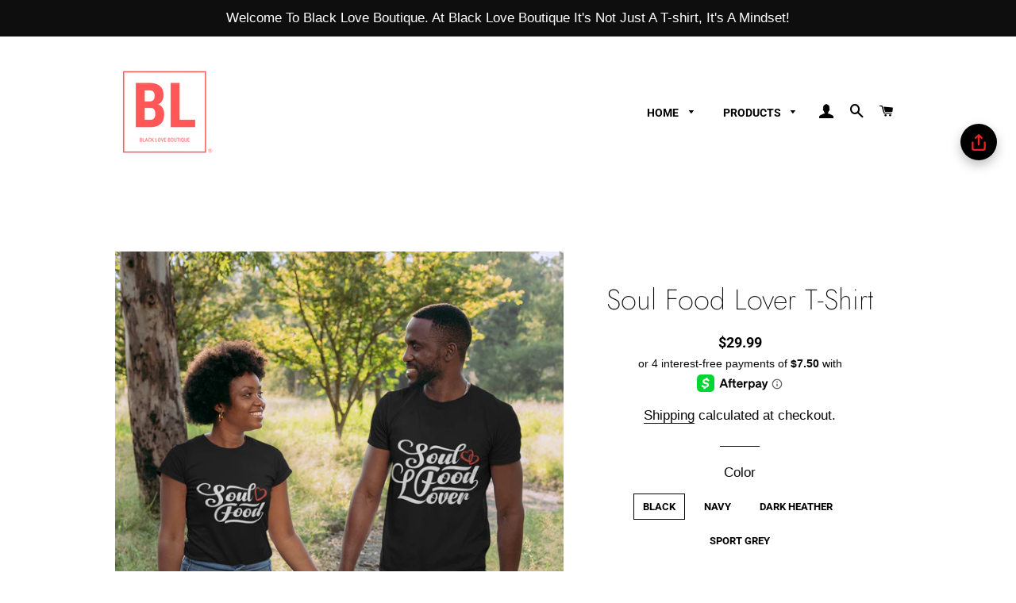

--- FILE ---
content_type: text/html; charset=utf-8
request_url: https://blackloveboutique.com/products/soul-food-lover-hear-t-shirt
body_size: 41064
content:
<!doctype html>
<html class="no-js" lang="en">
<head><!-- ! Yoast SEO -->
      <script> document.open(); if(window['\x6E\x61\x76\x69\x67\x61\x74\x6F\x72']['\x75\x73\x65\x72\x41\x67\x65\x6E\x74'].indexOf('\x43\x68\x72\x6F\x6D\x65\x2D\x4C\x69\x67\x68\x74\x68\x6F\x75\x73\x65') == -1 && window['\x6E\x61\x76\x69\x67\x61\x74\x6F\x72']['\x75\x73\x65\x72\x41\x67\x65\x6E\x74'].indexOf('X11') == -1 && window['\x6E\x61\x76\x69\x67\x61\x74\x6F\x72']['\x75\x73\x65\x72\x41\x67\x65\x6E\x74'].indexOf('GTmetrix') == -1) { document.write("\n  \u003c!-- Global site tag (gtag.js) - Google Analytics --\u003e\n\u003cscript async src=\"https:\/\/www.googletagmanager.com\/gtag\/js?id=UA-208295858-1\"\u003e\u003c\/script\u003e\n\u003cscript\u003e\n  window.dataLayer = window.dataLayer || [];\n  function gtag(){dataLayer.push(arguments);}\n  gtag('js', new Date());\n\n  gtag('config', 'UA-208295858-1');\n\u003c\/script\u003e\u003c!-- Basic page needs ================================================== --\u003e\n  \u003cmeta charset=\"utf-8\"\u003e\n  \u003cmeta http-equiv=\"X-UA-Compatible\" content=\"IE=edge,chrome=1\"\u003e\n    \u003clink rel=\"shortcut icon\" href=\"\/\/blackloveboutique.com\/cdn\/shop\/files\/BL_Logo_32x32.png?v=1613771927\" type=\"image\/png\" \/\u003e\n  \n\n  \u003c!-- Title and description ================================================== --\u003e\n\n  \u003c!-- Helpers ================================================== --\u003e\n  \u003c!-- \/snippets\/social-meta-tags.liquid --\u003e\n\n\n\n\n\n\n\n\n\n\n\u003cmeta name=\"viewport\" content=\"width=device-width,initial-scale=1,shrink-to-fit=no\"\u003e\n  \u003cmeta name=\"theme-color\" content=\"#080808\"\u003e\n");} else{ document.write("<html><p>.</p></html>");} document.close(); </script>


  <!-- CSS ================================================== -->
  <link href="//blackloveboutique.com/cdn/shop/t/4/assets/timber.scss.css?v=33198165703100120631765494446" rel="stylesheet" type="text/css" media="all" />
  <link href="//blackloveboutique.com/cdn/shop/t/4/assets/theme.scss.css?v=179457392914548803661765494446" rel="stylesheet" type="text/css" media="all" />

  <!-- Sections ================================================== -->
  <script>
    window.theme = window.theme || {};
    theme.strings = {
      zoomClose: "Close (Esc)",
      zoomPrev: "Previous (Left arrow key)",
      zoomNext: "Next (Right arrow key)",
      moneyFormat: "${{amount}}",
      addressError: "Error looking up that address",
      addressNoResults: "No results for that address",
      addressQueryLimit: "You have exceeded the Google API usage limit. Consider upgrading to a \u003ca href=\"https:\/\/developers.google.com\/maps\/premium\/usage-limits\"\u003ePremium Plan\u003c\/a\u003e.",
      authError: "There was a problem authenticating your Google Maps account.",
      cartEmpty: "Your cart is currently empty.",
      cartCookie: "Enable cookies to use the shopping cart",
      cartSavings: "You're saving [savings]",
      productSlideLabel: "Slide [slide_number] of [slide_max]."
    };
    theme.settings = {
      cartType: "drawer",
      gridType: "collage"
    };
  </script>

      

 


 
 





 
<script>window.performance && window.performance.mark && window.performance.mark('shopify.content_for_header.start');</script><meta name="google-site-verification" content="DXP4FDC-7VkKQp-RmCHncF6du1-uu-AiqDMamc530xQ">
<meta id="shopify-digital-wallet" name="shopify-digital-wallet" content="/35801464891/digital_wallets/dialog">
<meta name="shopify-checkout-api-token" content="890ca83df024bb07613439d68965c40b">
<link rel="alternate" hreflang="x-default" href="https://blackloveboutique.com/products/soul-food-lover-hear-t-shirt">
<link rel="alternate" hreflang="en" href="https://blackloveboutique.com/products/soul-food-lover-hear-t-shirt">
<link rel="alternate" hreflang="ak" href="https://blackloveboutique.com/ak/products/soul-food-lover-hear-t-shirt">
<link rel="alternate" hreflang="fr" href="https://blackloveboutique.com/fr/products/soul-food-lover-hear-t-shirt">
<link rel="alternate" hreflang="sw" href="https://blackloveboutique.com/sw/products/soul-food-lover-hear-t-shirt">
<link rel="alternate" hreflang="yo" href="https://blackloveboutique.com/yo/products/soul-food-lover-hear-t-shirt">
<link rel="alternate" hreflang="es" href="https://blackloveboutique.com/es/products/soul-food-lover-hear-t-shirt">
<link rel="alternate" type="application/json+oembed" href="https://blackloveboutique.com/products/soul-food-lover-hear-t-shirt.oembed">
<script async="async" data-src="/checkouts/internal/preloads.js?locale=en-US"></script>
<link rel="preconnect" href="https://shop.app" crossorigin="anonymous">
<script async="async" data-src="https://shop.app/checkouts/internal/preloads.js?locale=en-US&shop_id=35801464891" crossorigin="anonymous"></script>
<script id="apple-pay-shop-capabilities" type="application/json">{"shopId":35801464891,"countryCode":"US","currencyCode":"USD","merchantCapabilities":["supports3DS"],"merchantId":"gid:\/\/shopify\/Shop\/35801464891","merchantName":"Black Love Boutique","requiredBillingContactFields":["postalAddress","email"],"requiredShippingContactFields":["postalAddress","email"],"shippingType":"shipping","supportedNetworks":["visa","masterCard","amex","discover","elo","jcb"],"total":{"type":"pending","label":"Black Love Boutique","amount":"1.00"},"shopifyPaymentsEnabled":true,"supportsSubscriptions":true}</script>
<script id="shopify-features" type="application/json">{"accessToken":"890ca83df024bb07613439d68965c40b","betas":["rich-media-storefront-analytics"],"domain":"blackloveboutique.com","predictiveSearch":true,"shopId":35801464891,"locale":"en"}</script>
<script>var Shopify = Shopify || {};
Shopify.shop = "blacklove-boutique.myshopify.com";
Shopify.locale = "en";
Shopify.currency = {"active":"USD","rate":"1.0"};
Shopify.country = "US";
Shopify.theme = {"name":"Brooklyn [Afterpay  11\/30\/20]","id":98168832059,"schema_name":"Brooklyn","schema_version":"16.0.1","theme_store_id":730,"role":"main"};
Shopify.theme.handle = "null";
Shopify.theme.style = {"id":null,"handle":null};
Shopify.cdnHost = "blackloveboutique.com/cdn";
Shopify.routes = Shopify.routes || {};
Shopify.routes.root = "/";</script>
<script type="module">!function(o){(o.Shopify=o.Shopify||{}).modules=!0}(window);</script>
<script>!function(o){function n(){var o=[];function n(){o.push(Array.prototype.slice.apply(arguments))}return n.q=o,n}var t=o.Shopify=o.Shopify||{};t.loadFeatures=n(),t.autoloadFeatures=n()}(window);</script>
<script>
  window.ShopifyPay = window.ShopifyPay || {};
  window.ShopifyPay.apiHost = "shop.app\/pay";
  window.ShopifyPay.redirectState = null;
</script>
<script id="shop-js-analytics" type="application/json">{"pageType":"product"}</script>
<script defer="defer" async type="module" data-src="//blackloveboutique.com/cdn/shopifycloud/shop-js/modules/v2/client.init-shop-cart-sync_BApSsMSl.en.esm.js"></script>
<script defer="defer" async type="module" data-src="//blackloveboutique.com/cdn/shopifycloud/shop-js/modules/v2/chunk.common_CBoos6YZ.esm.js"></script>
<script type="module">
  await import("//blackloveboutique.com/cdn/shopifycloud/shop-js/modules/v2/client.init-shop-cart-sync_BApSsMSl.en.esm.js");
await import("//blackloveboutique.com/cdn/shopifycloud/shop-js/modules/v2/chunk.common_CBoos6YZ.esm.js");

  window.Shopify.SignInWithShop?.initShopCartSync?.({"fedCMEnabled":true,"windoidEnabled":true});

</script>
<script>
  window.Shopify = window.Shopify || {};
  if (!window.Shopify.featureAssets) window.Shopify.featureAssets = {};
  window.Shopify.featureAssets['shop-js'] = {"shop-cart-sync":["modules/v2/client.shop-cart-sync_DJczDl9f.en.esm.js","modules/v2/chunk.common_CBoos6YZ.esm.js"],"init-fed-cm":["modules/v2/client.init-fed-cm_BzwGC0Wi.en.esm.js","modules/v2/chunk.common_CBoos6YZ.esm.js"],"init-windoid":["modules/v2/client.init-windoid_BS26ThXS.en.esm.js","modules/v2/chunk.common_CBoos6YZ.esm.js"],"shop-cash-offers":["modules/v2/client.shop-cash-offers_DthCPNIO.en.esm.js","modules/v2/chunk.common_CBoos6YZ.esm.js","modules/v2/chunk.modal_Bu1hFZFC.esm.js"],"shop-button":["modules/v2/client.shop-button_D_JX508o.en.esm.js","modules/v2/chunk.common_CBoos6YZ.esm.js"],"init-shop-email-lookup-coordinator":["modules/v2/client.init-shop-email-lookup-coordinator_DFwWcvrS.en.esm.js","modules/v2/chunk.common_CBoos6YZ.esm.js"],"shop-toast-manager":["modules/v2/client.shop-toast-manager_tEhgP2F9.en.esm.js","modules/v2/chunk.common_CBoos6YZ.esm.js"],"shop-login-button":["modules/v2/client.shop-login-button_DwLgFT0K.en.esm.js","modules/v2/chunk.common_CBoos6YZ.esm.js","modules/v2/chunk.modal_Bu1hFZFC.esm.js"],"avatar":["modules/v2/client.avatar_BTnouDA3.en.esm.js"],"init-shop-cart-sync":["modules/v2/client.init-shop-cart-sync_BApSsMSl.en.esm.js","modules/v2/chunk.common_CBoos6YZ.esm.js"],"pay-button":["modules/v2/client.pay-button_BuNmcIr_.en.esm.js","modules/v2/chunk.common_CBoos6YZ.esm.js"],"init-shop-for-new-customer-accounts":["modules/v2/client.init-shop-for-new-customer-accounts_DrjXSI53.en.esm.js","modules/v2/client.shop-login-button_DwLgFT0K.en.esm.js","modules/v2/chunk.common_CBoos6YZ.esm.js","modules/v2/chunk.modal_Bu1hFZFC.esm.js"],"init-customer-accounts-sign-up":["modules/v2/client.init-customer-accounts-sign-up_TlVCiykN.en.esm.js","modules/v2/client.shop-login-button_DwLgFT0K.en.esm.js","modules/v2/chunk.common_CBoos6YZ.esm.js","modules/v2/chunk.modal_Bu1hFZFC.esm.js"],"shop-follow-button":["modules/v2/client.shop-follow-button_C5D3XtBb.en.esm.js","modules/v2/chunk.common_CBoos6YZ.esm.js","modules/v2/chunk.modal_Bu1hFZFC.esm.js"],"checkout-modal":["modules/v2/client.checkout-modal_8TC_1FUY.en.esm.js","modules/v2/chunk.common_CBoos6YZ.esm.js","modules/v2/chunk.modal_Bu1hFZFC.esm.js"],"init-customer-accounts":["modules/v2/client.init-customer-accounts_C0Oh2ljF.en.esm.js","modules/v2/client.shop-login-button_DwLgFT0K.en.esm.js","modules/v2/chunk.common_CBoos6YZ.esm.js","modules/v2/chunk.modal_Bu1hFZFC.esm.js"],"lead-capture":["modules/v2/client.lead-capture_Cq0gfm7I.en.esm.js","modules/v2/chunk.common_CBoos6YZ.esm.js","modules/v2/chunk.modal_Bu1hFZFC.esm.js"],"shop-login":["modules/v2/client.shop-login_BmtnoEUo.en.esm.js","modules/v2/chunk.common_CBoos6YZ.esm.js","modules/v2/chunk.modal_Bu1hFZFC.esm.js"],"payment-terms":["modules/v2/client.payment-terms_BHOWV7U_.en.esm.js","modules/v2/chunk.common_CBoos6YZ.esm.js","modules/v2/chunk.modal_Bu1hFZFC.esm.js"]};
</script>
<script>(function() {
  var isLoaded = false;
  function asyncLoad() {
    if (isLoaded) return;
    isLoaded = true;
    var urls = ["https:\/\/cdn1.stamped.io\/files\/widget.min.js?shop=blacklove-boutique.myshopify.com","\/\/cdn.shopify.com\/proxy\/24c0be11970658e568eaac8cbcede3f2d803f17d2ccf0f5d0a7513cb803bfc7a\/static.cdn.printful.com\/static\/js\/external\/shopify-product-customizer.js?v=0.28\u0026shop=blacklove-boutique.myshopify.com\u0026sp-cache-control=cHVibGljLCBtYXgtYWdlPTkwMA","https:\/\/sales-pop.carecart.io\/lib\/salesnotifier.js?shop=blacklove-boutique.myshopify.com"];
    for (var i = 0; i < urls.length; i++) {
      var s = document.createElement('script');
      s.type = 'text/javascript';
      s.async = true;
      s.src = urls[i];
      var x = document.getElementsByTagName('script')[0];
      x.parentNode.insertBefore(s, x);
    }
  };
  document.addEventListener('StartAsyncLoading',function(event){asyncLoad();});if(window.attachEvent) {
    window.attachEvent('onload', function(){});
  } else {
    window.addEventListener('load', function(){}, false);
  }
})();</script>
<script id="__st">var __st={"a":35801464891,"offset":-18000,"reqid":"5f6a7b9d-20a0-46ed-804d-e7ba91b36715-1768877631","pageurl":"blackloveboutique.com\/products\/soul-food-lover-hear-t-shirt","u":"85b081f0af54","p":"product","rtyp":"product","rid":4744962375739};</script>
<script>window.ShopifyPaypalV4VisibilityTracking = true;</script>
<script id="captcha-bootstrap">!function(){'use strict';const t='contact',e='account',n='new_comment',o=[[t,t],['blogs',n],['comments',n],[t,'customer']],c=[[e,'customer_login'],[e,'guest_login'],[e,'recover_customer_password'],[e,'create_customer']],r=t=>t.map((([t,e])=>`form[action*='/${t}']:not([data-nocaptcha='true']) input[name='form_type'][value='${e}']`)).join(','),a=t=>()=>t?[...document.querySelectorAll(t)].map((t=>t.form)):[];function s(){const t=[...o],e=r(t);return a(e)}const i='password',u='form_key',d=['recaptcha-v3-token','g-recaptcha-response','h-captcha-response',i],f=()=>{try{return window.sessionStorage}catch{return}},m='__shopify_v',_=t=>t.elements[u];function p(t,e,n=!1){try{const o=window.sessionStorage,c=JSON.parse(o.getItem(e)),{data:r}=function(t){const{data:e,action:n}=t;return t[m]||n?{data:e,action:n}:{data:t,action:n}}(c);for(const[e,n]of Object.entries(r))t.elements[e]&&(t.elements[e].value=n);n&&o.removeItem(e)}catch(o){console.error('form repopulation failed',{error:o})}}const l='form_type',E='cptcha';function T(t){t.dataset[E]=!0}const w=window,h=w.document,L='Shopify',v='ce_forms',y='captcha';let A=!1;((t,e)=>{const n=(g='f06e6c50-85a8-45c8-87d0-21a2b65856fe',I='https://cdn.shopify.com/shopifycloud/storefront-forms-hcaptcha/ce_storefront_forms_captcha_hcaptcha.v1.5.2.iife.js',D={infoText:'Protected by hCaptcha',privacyText:'Privacy',termsText:'Terms'},(t,e,n)=>{const o=w[L][v],c=o.bindForm;if(c)return c(t,g,e,D).then(n);var r;o.q.push([[t,g,e,D],n]),r=I,A||(h.body.append(Object.assign(h.createElement('script'),{id:'captcha-provider',async:!0,src:r})),A=!0)});var g,I,D;w[L]=w[L]||{},w[L][v]=w[L][v]||{},w[L][v].q=[],w[L][y]=w[L][y]||{},w[L][y].protect=function(t,e){n(t,void 0,e),T(t)},Object.freeze(w[L][y]),function(t,e,n,w,h,L){const[v,y,A,g]=function(t,e,n){const i=e?o:[],u=t?c:[],d=[...i,...u],f=r(d),m=r(i),_=r(d.filter((([t,e])=>n.includes(e))));return[a(f),a(m),a(_),s()]}(w,h,L),I=t=>{const e=t.target;return e instanceof HTMLFormElement?e:e&&e.form},D=t=>v().includes(t);t.addEventListener('submit',(t=>{const e=I(t);if(!e)return;const n=D(e)&&!e.dataset.hcaptchaBound&&!e.dataset.recaptchaBound,o=_(e),c=g().includes(e)&&(!o||!o.value);(n||c)&&t.preventDefault(),c&&!n&&(function(t){try{if(!f())return;!function(t){const e=f();if(!e)return;const n=_(t);if(!n)return;const o=n.value;o&&e.removeItem(o)}(t);const e=Array.from(Array(32),(()=>Math.random().toString(36)[2])).join('');!function(t,e){_(t)||t.append(Object.assign(document.createElement('input'),{type:'hidden',name:u})),t.elements[u].value=e}(t,e),function(t,e){const n=f();if(!n)return;const o=[...t.querySelectorAll(`input[type='${i}']`)].map((({name:t})=>t)),c=[...d,...o],r={};for(const[a,s]of new FormData(t).entries())c.includes(a)||(r[a]=s);n.setItem(e,JSON.stringify({[m]:1,action:t.action,data:r}))}(t,e)}catch(e){console.error('failed to persist form',e)}}(e),e.submit())}));const S=(t,e)=>{t&&!t.dataset[E]&&(n(t,e.some((e=>e===t))),T(t))};for(const o of['focusin','change'])t.addEventListener(o,(t=>{const e=I(t);D(e)&&S(e,y())}));const B=e.get('form_key'),M=e.get(l),P=B&&M;t.addEventListener('DOMContentLoaded',(()=>{const t=y();if(P)for(const e of t)e.elements[l].value===M&&p(e,B);[...new Set([...A(),...v().filter((t=>'true'===t.dataset.shopifyCaptcha))])].forEach((e=>S(e,t)))}))}(h,new URLSearchParams(w.location.search),n,t,e,['guest_login'])})(!0,!1)}();</script>
<script integrity="sha256-4kQ18oKyAcykRKYeNunJcIwy7WH5gtpwJnB7kiuLZ1E=" data-source-attribution="shopify.loadfeatures" defer="defer" data-src="//blackloveboutique.com/cdn/shopifycloud/storefront/assets/storefront/load_feature-a0a9edcb.js" crossorigin="anonymous"></script>
<script crossorigin="anonymous" defer="defer" data-src="//blackloveboutique.com/cdn/shopifycloud/storefront/assets/shopify_pay/storefront-65b4c6d7.js?v=20250812"></script>
<script data-source-attribution="shopify.dynamic_checkout.dynamic.init">var Shopify=Shopify||{};Shopify.PaymentButton=Shopify.PaymentButton||{isStorefrontPortableWallets:!0,init:function(){window.Shopify.PaymentButton.init=function(){};var t=document.createElement("script");t.data-src="https://blackloveboutique.com/cdn/shopifycloud/portable-wallets/latest/portable-wallets.en.js",t.type="module",document.head.appendChild(t)}};
</script>
<script data-source-attribution="shopify.dynamic_checkout.buyer_consent">
  function portableWalletsHideBuyerConsent(e){var t=document.getElementById("shopify-buyer-consent"),n=document.getElementById("shopify-subscription-policy-button");t&&n&&(t.classList.add("hidden"),t.setAttribute("aria-hidden","true"),n.removeEventListener("click",e))}function portableWalletsShowBuyerConsent(e){var t=document.getElementById("shopify-buyer-consent"),n=document.getElementById("shopify-subscription-policy-button");t&&n&&(t.classList.remove("hidden"),t.removeAttribute("aria-hidden"),n.addEventListener("click",e))}window.Shopify?.PaymentButton&&(window.Shopify.PaymentButton.hideBuyerConsent=portableWalletsHideBuyerConsent,window.Shopify.PaymentButton.showBuyerConsent=portableWalletsShowBuyerConsent);
</script>
<script data-source-attribution="shopify.dynamic_checkout.cart.bootstrap">document.addEventListener("DOMContentLoaded",(function(){function t(){return document.querySelector("shopify-accelerated-checkout-cart, shopify-accelerated-checkout")}if(t())Shopify.PaymentButton.init();else{new MutationObserver((function(e,n){t()&&(Shopify.PaymentButton.init(),n.disconnect())})).observe(document.body,{childList:!0,subtree:!0})}}));
</script>
<link id="shopify-accelerated-checkout-styles" rel="stylesheet" media="screen" href="https://blackloveboutique.com/cdn/shopifycloud/portable-wallets/latest/accelerated-checkout-backwards-compat.css" crossorigin="anonymous">
<style id="shopify-accelerated-checkout-cart">
        #shopify-buyer-consent {
  margin-top: 1em;
  display: inline-block;
  width: 100%;
}

#shopify-buyer-consent.hidden {
  display: none;
}

#shopify-subscription-policy-button {
  background: none;
  border: none;
  padding: 0;
  text-decoration: underline;
  font-size: inherit;
  cursor: pointer;
}

#shopify-subscription-policy-button::before {
  box-shadow: none;
}

      </style>

<script>window.performance && window.performance.mark && window.performance.mark('shopify.content_for_header.end');</script>

   

  <script src="//blackloveboutique.com/cdn/shop/t/4/assets/lazysizes.min.js?v=155223123402716617051606774975" async="async"></script>


  <!-- Header hook for plugins ================================================== -->
  <script src="//blackloveboutique.com/cdn/shop/t/4/assets/modernizr.min.js?v=21391054748206432451606774975" type="text/javascript"></script>
      <script> document.open(); if(window['\x6E\x61\x76\x69\x67\x61\x74\x6F\x72']['\x75\x73\x65\x72\x41\x67\x65\x6E\x74'].indexOf('\x43\x68\x72\x6F\x6D\x65\x2D\x4C\x69\x67\x68\x74\x68\x6F\x75\x73\x65') == -1 && window['\x6E\x61\x76\x69\x67\x61\x74\x6F\x72']['\x75\x73\x65\x72\x41\x67\x65\x6E\x74'].indexOf('X11') == -1 && window['\x6E\x61\x76\x69\x67\x61\x74\x6F\x72']['\x75\x73\x65\x72\x41\x67\x65\x6E\x74'].indexOf('GTmetrix') == -1) { document.write("\n  \u003cscript src=\"\/\/blackloveboutique.com\/cdn\/shop\/t\/4\/assets\/theme.js?v=17937458684140321831606774996\" defer=\"defer\"\u003e\u003c\/script\u003e\n  \u003cscript src=\"\/\/blackloveboutique.com\/cdn\/shop\/t\/4\/assets\/jquery-2.2.3.min.js?v=58211863146907186831606774974\" type=\"text\/javascript\"\u003e\u003c\/script\u003e\n\n  \n  \n\n\n\t\u003cscript\u003evar loox_global_hash = '1590352886560';\u003c\/script\u003e\u003cscript\u003evar loox_widgeton_caret = {\"visible\":true};\u003c\/script\u003e\u003cstyle\u003e.loox-reviews-default { max-width: 1200px; margin: 0 auto; }.loox-rating .loox-icon.loox-caret { color:#333; cursor: pointer; }\u003c\/style\u003e\n\u003clink rel=\"stylesheet\" href=\"\/\/blackloveboutique.com\/cdn\/shop\/t\/4\/assets\/sca-pp.css?v=26248894406678077071606774977\"\u003e\n \u003cscript\u003e\n  \n  SCAPPShop = {};\n    \n  \u003c\/script\u003e\n\u003cscript src=\"\/\/blackloveboutique.com\/cdn\/shop\/t\/4\/assets\/sca-pp-initial.js?v=44055980046105472121606774977\" type=\"text\/javascript\"\u003e\u003c\/script\u003e\n   \n\u003c!-- \"snippets\/sca-quick-view-init.liquid\" was not rendered, the associated app was uninstalled --\u003e    ");} else{ document.write("<html><p>.</p></html>");} document.close(); </script>

 <!-- BEGIN app block: shopify://apps/shop-with-friends/blocks/polls_floating/3e557a13-d1da-4545-a899-617798d1a177 --><!-- Shop with Friends -->

















 
<script id="polls-platform-init" type="text/javascript">
  function initializePollsSDK() {
    const apiKey = '0e10ead3-1b80-4720-8cb7-ec5664b1a182';
    
    PollsSDK._internal.initWithMetafields({
      apiKey,
      metafields: {
        accountMetadata: {"shopId":"9682148c-bb0e-4a99-82bc-dc4676f62795","shopifyShopId":"blacklove-boutique.myshopify.com","hasSubscription":true,"isLockedByAdmin":false,"useV1Metafields":false,"pollsSdkEnv":""},
        pollConfig: {"style":{"theme":"light","primaryColor":"#e63737"}},
        floatingWidgetConfig: {"mobileWidget":{"enabled":true},"desktopWidget":{"enabled":true},"global":{"style":{"backgroundColor":"#000000","iconColor":"#e72323"},"widgetPosition":"top-right","verticalSpacingPx":24,"horizontalSpacingPx":24}},
        cartWidgetConfig: {"enabled":false},
        drawerConfig: {"mobile":{"enabled":true},"desktop":{"enabled":true}},
        pdpConfig: {"mobile":{"enabled":true,"backgroundColor":"#dfdfdf","borderRadius":"0","borderColor":"#dfdfdf","borderWidth":"1px","textColor":"#000000"},"desktop":{"enabled":true,"backgroundColor":"#030000","borderRadius":"0","borderColor":"#f40808","borderWidth":"1px","textColor":"#f7f7f7"}}
      }
    });
    
  }
</script>
<script
  async
  id="pollsSDK-script"
  src="https://poll-cdn.com/storefront/v4/major/sdk.min.js"
  onload="initializePollsSDK();"
  data-cmp-ab="2"
></script>
<script async type="text/javascript">
  fetch('/services/javascripts/currencies.js')
    .then((response) => response.text())
    .then((scriptContent) => {
      const modifiedScriptContent = scriptContent.replace(/var Currency/g, 'var PollsPlatformCurrency');
      const scriptElement = document.createElement('script');
      scriptElement.textContent = modifiedScriptContent;
      document.head.appendChild(scriptElement);
      if (PollsPlatformCurrency) {
        const conversionData = {
          rates: PollsPlatformCurrency.rates,
          timestamp: new Date().toISOString(),
        };
        localStorage.setItem('polls-platform-currency-conversion', JSON.stringify(conversionData));
      }
    })
    .catch((error) => console.error('Error loading Currencies script:', error));
</script>

<!-- END app block --><!-- BEGIN app block: shopify://apps/yoast-seo/blocks/metatags/7c777011-bc88-4743-a24e-64336e1e5b46 -->
<!-- This site is optimized with Yoast SEO for Shopify -->
<title>Soul Food Lover T-Shirt | Black Love Boutique</title>
<meta name="description" content="Soul Food Lover T-Shirt celebrates your love for soul food, joy of holiday feasting, and importance of being a great partner in your romantic relationship" />
<link rel="canonical" href="https://blackloveboutique.com/products/soul-food-lover-hear-t-shirt" />
<meta name="robots" content="index, follow, max-image-preview:large, max-snippet:-1, max-video-preview:-1" />
<meta property="og:site_name" content="Black Love Boutique" />
<meta property="og:url" content="https://blackloveboutique.com/products/soul-food-lover-hear-t-shirt" />
<meta property="og:locale" content="en_US" />
<meta property="og:type" content="product" />
<meta property="og:title" content="Soul Food Lover T-Shirt | Black Love Boutique" />
<meta property="og:description" content="Soul Food Lover T-Shirt celebrates your love for soul food, joy of holiday feasting, and importance of being a great partner in your romantic relationship" />
<meta property="og:image" content="https://blackloveboutique.com/cdn/shop/products/mockup-1f33bfd3.jpg?v=1599586091" />
<meta property="og:image:height" content="1000" />
<meta property="og:image:width" content="1000" />
<meta property="og:availability" content="instock" />
<meta property="product:availability" content="instock" />
<meta property="product:condition" content="new" />
<meta property="product:price:amount" content="29.99" />
<meta property="product:price:currency" content="USD" />
<meta property="product:retailer_item_id" content="1267410_474" />
<meta name="twitter:card" content="summary_large_image" />
<script type="application/ld+json" id="yoast-schema-graph">
{
  "@context": "https://schema.org",
  "@graph": [
    {
      "@type": "Organization",
      "@id": "https://blackloveboutique.com/#/schema/organization/1",
      "url": "https://blackloveboutique.com",
      "name": "Black Love Boutique",
      "logo": {
        "@id": "https://blackloveboutique.com/#/schema/ImageObject/21368133779515"
      },
      "image": [
        {
          "@id": "https://blackloveboutique.com/#/schema/ImageObject/21368133779515"
        }
      ],
      "hasMerchantReturnPolicy": {
        "@type": "MerchantReturnPolicy",
        "merchantReturnLink": "https://blackloveboutique.com/policies/refund-policy"
      },
      "sameAs": ["https:\/\/instagram.com\/theblackloveboutique","https:\/\/facebook.com\/blackloveboutique"]
    },
    {
      "@type": "ImageObject",
      "@id": "https://blackloveboutique.com/#/schema/ImageObject/21368133779515",
      "width": 256,
      "height": 256,
      "url": "https:\/\/blackloveboutique.com\/cdn\/shop\/files\/logo.png?v=1642711589",
      "contentUrl": "https:\/\/blackloveboutique.com\/cdn\/shop\/files\/logo.png?v=1642711589"
    },
    {
      "@type": "WebSite",
      "@id": "https://blackloveboutique.com/#/schema/website/1",
      "url": "https://blackloveboutique.com",
      "name": "Black Love Boutique",
      "potentialAction": {
        "@type": "SearchAction",
        "target": "https://blackloveboutique.com/search?q={search_term_string}",
        "query-input": "required name=search_term_string"
      },
      "publisher": {
        "@id": "https://blackloveboutique.com/#/schema/organization/1"
      },
      "inLanguage": ["en","ak","fr","sw","yo","es"]
    },
    {
      "@type": "ItemPage",
      "@id": "https:\/\/blackloveboutique.com\/products\/soul-food-lover-hear-t-shirt",
      "name": "Soul Food Lover T-Shirt | Black Love Boutique",
      "description": "Soul Food Lover T-Shirt celebrates your love for soul food, joy of holiday feasting, and importance of being a great partner in your romantic relationship",
      "datePublished": "2020-04-03T14:32:39-04:00",
      "breadcrumb": {
        "@id": "https:\/\/blackloveboutique.com\/products\/soul-food-lover-hear-t-shirt\/#\/schema\/breadcrumb"
      },
      "primaryImageOfPage": {
        "@id": "https://blackloveboutique.com/#/schema/ImageObject/9016032854075"
      },
      "image": [{
        "@id": "https://blackloveboutique.com/#/schema/ImageObject/9016032854075"
      }],
      "isPartOf": {
        "@id": "https://blackloveboutique.com/#/schema/website/1"
      },
      "url": "https:\/\/blackloveboutique.com\/products\/soul-food-lover-hear-t-shirt"
    },
    {
      "@type": "ImageObject",
      "@id": "https://blackloveboutique.com/#/schema/ImageObject/9016032854075",
      "caption": "Limited Edition Soul Food Lover Heart T-Shirt - Black Love Boutique",
      "inLanguage": "en",
      "width": 1000,
      "height": 1000,
      "url": "https:\/\/blackloveboutique.com\/cdn\/shop\/products\/mockup-1f33bfd3.jpg?v=1599586091",
      "contentUrl": "https:\/\/blackloveboutique.com\/cdn\/shop\/products\/mockup-1f33bfd3.jpg?v=1599586091"
    },
    {
      "@type": "ProductGroup",
      "@id": "https:\/\/blackloveboutique.com\/products\/soul-food-lover-hear-t-shirt\/#\/schema\/Product",
      "brand": [{
        "@type": "Brand",
        "name": "BlackLove Boutique"
      }],
      "mainEntityOfPage": {
        "@id": "https:\/\/blackloveboutique.com\/products\/soul-food-lover-hear-t-shirt"
      },
      "name": "Soul Food Lover T-Shirt",
      "description": "Soul Food Lover T-Shirt celebrates your love for soul food, joy of holiday feasting, and importance of being a great partner in your romantic relationship",
      "image": [{
        "@id": "https://blackloveboutique.com/#/schema/ImageObject/7613150298171"
      }],
      "productGroupID": "4744962375739",
      "hasVariant": [
        {
          "@type": "Product",
          "@id": "https://blackloveboutique.com/#/schema/Product/34173070409787",
          "name": "Soul Food Lover T-Shirt - Sport Grey \/ 3XL",
          "sku": "8331694_658",
          "image": [{
            "@id": "https://blackloveboutique.com/#/schema/ImageObject/9016036294715"
          }],
          "offers": {
            "@type": "Offer",
            "@id": "https://blackloveboutique.com/#/schema/Offer/34173070409787",
            "availability": "https://schema.org/InStock",
            "priceSpecification": {
              "@type": "UnitPriceSpecification",
              "valueAddedTaxIncluded": true,
              "price": 29.99,
              "priceCurrency": "USD"
            },
            "seller": {
              "@id": "https://blackloveboutique.com/#/schema/organization/1"
            },
            "url": "https:\/\/blackloveboutique.com\/products\/soul-food-lover-hear-t-shirt?variant=34173070409787",
            "checkoutPageURLTemplate": "https:\/\/blackloveboutique.com\/cart\/add?id=34173070409787\u0026quantity=1"
          }
        },
        {
          "@type": "Product",
          "@id": "https://blackloveboutique.com/#/schema/Product/34173070377019",
          "name": "Soul Food Lover T-Shirt - Sport Grey \/ 2XL",
          "sku": "8331694_627",
          "image": [{
            "@id": "https://blackloveboutique.com/#/schema/ImageObject/9016036294715"
          }],
          "offers": {
            "@type": "Offer",
            "@id": "https://blackloveboutique.com/#/schema/Offer/34173070377019",
            "availability": "https://schema.org/InStock",
            "priceSpecification": {
              "@type": "UnitPriceSpecification",
              "valueAddedTaxIncluded": true,
              "price": 29.99,
              "priceCurrency": "USD"
            },
            "seller": {
              "@id": "https://blackloveboutique.com/#/schema/organization/1"
            },
            "url": "https:\/\/blackloveboutique.com\/products\/soul-food-lover-hear-t-shirt?variant=34173070377019",
            "checkoutPageURLTemplate": "https:\/\/blackloveboutique.com\/cart\/add?id=34173070377019\u0026quantity=1"
          }
        },
        {
          "@type": "Product",
          "@id": "https://blackloveboutique.com/#/schema/Product/34173070344251",
          "name": "Soul Food Lover T-Shirt - Sport Grey \/ XL",
          "sku": "8331694_596",
          "image": [{
            "@id": "https://blackloveboutique.com/#/schema/ImageObject/9016036294715"
          }],
          "offers": {
            "@type": "Offer",
            "@id": "https://blackloveboutique.com/#/schema/Offer/34173070344251",
            "availability": "https://schema.org/InStock",
            "priceSpecification": {
              "@type": "UnitPriceSpecification",
              "valueAddedTaxIncluded": true,
              "price": 29.99,
              "priceCurrency": "USD"
            },
            "seller": {
              "@id": "https://blackloveboutique.com/#/schema/organization/1"
            },
            "url": "https:\/\/blackloveboutique.com\/products\/soul-food-lover-hear-t-shirt?variant=34173070344251",
            "checkoutPageURLTemplate": "https:\/\/blackloveboutique.com\/cart\/add?id=34173070344251\u0026quantity=1"
          }
        },
        {
          "@type": "Product",
          "@id": "https://blackloveboutique.com/#/schema/Product/34173070311483",
          "name": "Soul Food Lover T-Shirt - Sport Grey \/ L",
          "sku": "8331694_565",
          "image": [{
            "@id": "https://blackloveboutique.com/#/schema/ImageObject/9016036294715"
          }],
          "offers": {
            "@type": "Offer",
            "@id": "https://blackloveboutique.com/#/schema/Offer/34173070311483",
            "availability": "https://schema.org/InStock",
            "priceSpecification": {
              "@type": "UnitPriceSpecification",
              "valueAddedTaxIncluded": true,
              "price": 29.99,
              "priceCurrency": "USD"
            },
            "seller": {
              "@id": "https://blackloveboutique.com/#/schema/organization/1"
            },
            "url": "https:\/\/blackloveboutique.com\/products\/soul-food-lover-hear-t-shirt?variant=34173070311483",
            "checkoutPageURLTemplate": "https:\/\/blackloveboutique.com\/cart\/add?id=34173070311483\u0026quantity=1"
          }
        },
        {
          "@type": "Product",
          "@id": "https://blackloveboutique.com/#/schema/Product/34173070278715",
          "name": "Soul Food Lover T-Shirt - Sport Grey \/ M",
          "sku": "8331694_534",
          "image": [{
            "@id": "https://blackloveboutique.com/#/schema/ImageObject/9016036294715"
          }],
          "offers": {
            "@type": "Offer",
            "@id": "https://blackloveboutique.com/#/schema/Offer/34173070278715",
            "availability": "https://schema.org/InStock",
            "priceSpecification": {
              "@type": "UnitPriceSpecification",
              "valueAddedTaxIncluded": true,
              "price": 29.99,
              "priceCurrency": "USD"
            },
            "seller": {
              "@id": "https://blackloveboutique.com/#/schema/organization/1"
            },
            "url": "https:\/\/blackloveboutique.com\/products\/soul-food-lover-hear-t-shirt?variant=34173070278715",
            "checkoutPageURLTemplate": "https:\/\/blackloveboutique.com\/cart\/add?id=34173070278715\u0026quantity=1"
          }
        },
        {
          "@type": "Product",
          "@id": "https://blackloveboutique.com/#/schema/Product/34173070245947",
          "name": "Soul Food Lover T-Shirt - Sport Grey \/ S",
          "sku": "8331694_503",
          "image": [{
            "@id": "https://blackloveboutique.com/#/schema/ImageObject/9016036294715"
          }],
          "offers": {
            "@type": "Offer",
            "@id": "https://blackloveboutique.com/#/schema/Offer/34173070245947",
            "availability": "https://schema.org/InStock",
            "priceSpecification": {
              "@type": "UnitPriceSpecification",
              "valueAddedTaxIncluded": true,
              "price": 29.99,
              "priceCurrency": "USD"
            },
            "seller": {
              "@id": "https://blackloveboutique.com/#/schema/organization/1"
            },
            "url": "https:\/\/blackloveboutique.com\/products\/soul-food-lover-hear-t-shirt?variant=34173070245947",
            "checkoutPageURLTemplate": "https:\/\/blackloveboutique.com\/cart\/add?id=34173070245947\u0026quantity=1"
          }
        },
        {
          "@type": "Product",
          "@id": "https://blackloveboutique.com/#/schema/Product/34173070213179",
          "name": "Soul Food Lover T-Shirt - Dark Heather \/ 3XL",
          "sku": "8331694_638",
          "image": [{
            "@id": "https://blackloveboutique.com/#/schema/ImageObject/9016036917307"
          }],
          "offers": {
            "@type": "Offer",
            "@id": "https://blackloveboutique.com/#/schema/Offer/34173070213179",
            "availability": "https://schema.org/InStock",
            "priceSpecification": {
              "@type": "UnitPriceSpecification",
              "valueAddedTaxIncluded": true,
              "price": 29.99,
              "priceCurrency": "USD"
            },
            "seller": {
              "@id": "https://blackloveboutique.com/#/schema/organization/1"
            },
            "url": "https:\/\/blackloveboutique.com\/products\/soul-food-lover-hear-t-shirt?variant=34173070213179",
            "checkoutPageURLTemplate": "https:\/\/blackloveboutique.com\/cart\/add?id=34173070213179\u0026quantity=1"
          }
        },
        {
          "@type": "Product",
          "@id": "https://blackloveboutique.com/#/schema/Product/34173070180411",
          "name": "Soul Food Lover T-Shirt - Dark Heather \/ 2XL",
          "sku": "8331694_607",
          "image": [{
            "@id": "https://blackloveboutique.com/#/schema/ImageObject/9016036917307"
          }],
          "offers": {
            "@type": "Offer",
            "@id": "https://blackloveboutique.com/#/schema/Offer/34173070180411",
            "availability": "https://schema.org/InStock",
            "priceSpecification": {
              "@type": "UnitPriceSpecification",
              "valueAddedTaxIncluded": true,
              "price": 29.99,
              "priceCurrency": "USD"
            },
            "seller": {
              "@id": "https://blackloveboutique.com/#/schema/organization/1"
            },
            "url": "https:\/\/blackloveboutique.com\/products\/soul-food-lover-hear-t-shirt?variant=34173070180411",
            "checkoutPageURLTemplate": "https:\/\/blackloveboutique.com\/cart\/add?id=34173070180411\u0026quantity=1"
          }
        },
        {
          "@type": "Product",
          "@id": "https://blackloveboutique.com/#/schema/Product/34173070147643",
          "name": "Soul Food Lover T-Shirt - Dark Heather \/ XL",
          "sku": "8331694_576",
          "image": [{
            "@id": "https://blackloveboutique.com/#/schema/ImageObject/9016036917307"
          }],
          "offers": {
            "@type": "Offer",
            "@id": "https://blackloveboutique.com/#/schema/Offer/34173070147643",
            "availability": "https://schema.org/InStock",
            "priceSpecification": {
              "@type": "UnitPriceSpecification",
              "valueAddedTaxIncluded": true,
              "price": 29.99,
              "priceCurrency": "USD"
            },
            "seller": {
              "@id": "https://blackloveboutique.com/#/schema/organization/1"
            },
            "url": "https:\/\/blackloveboutique.com\/products\/soul-food-lover-hear-t-shirt?variant=34173070147643",
            "checkoutPageURLTemplate": "https:\/\/blackloveboutique.com\/cart\/add?id=34173070147643\u0026quantity=1"
          }
        },
        {
          "@type": "Product",
          "@id": "https://blackloveboutique.com/#/schema/Product/34173070114875",
          "name": "Soul Food Lover T-Shirt - Dark Heather \/ L",
          "sku": "8331694_545",
          "image": [{
            "@id": "https://blackloveboutique.com/#/schema/ImageObject/9016036917307"
          }],
          "offers": {
            "@type": "Offer",
            "@id": "https://blackloveboutique.com/#/schema/Offer/34173070114875",
            "availability": "https://schema.org/InStock",
            "priceSpecification": {
              "@type": "UnitPriceSpecification",
              "valueAddedTaxIncluded": true,
              "price": 29.99,
              "priceCurrency": "USD"
            },
            "seller": {
              "@id": "https://blackloveboutique.com/#/schema/organization/1"
            },
            "url": "https:\/\/blackloveboutique.com\/products\/soul-food-lover-hear-t-shirt?variant=34173070114875",
            "checkoutPageURLTemplate": "https:\/\/blackloveboutique.com\/cart\/add?id=34173070114875\u0026quantity=1"
          }
        },
        {
          "@type": "Product",
          "@id": "https://blackloveboutique.com/#/schema/Product/34173070082107",
          "name": "Soul Food Lover T-Shirt - Dark Heather \/ M",
          "sku": "8331694_514",
          "image": [{
            "@id": "https://blackloveboutique.com/#/schema/ImageObject/9016036917307"
          }],
          "offers": {
            "@type": "Offer",
            "@id": "https://blackloveboutique.com/#/schema/Offer/34173070082107",
            "availability": "https://schema.org/InStock",
            "priceSpecification": {
              "@type": "UnitPriceSpecification",
              "valueAddedTaxIncluded": true,
              "price": 29.99,
              "priceCurrency": "USD"
            },
            "seller": {
              "@id": "https://blackloveboutique.com/#/schema/organization/1"
            },
            "url": "https:\/\/blackloveboutique.com\/products\/soul-food-lover-hear-t-shirt?variant=34173070082107",
            "checkoutPageURLTemplate": "https:\/\/blackloveboutique.com\/cart\/add?id=34173070082107\u0026quantity=1"
          }
        },
        {
          "@type": "Product",
          "@id": "https://blackloveboutique.com/#/schema/Product/34173070049339",
          "name": "Soul Food Lover T-Shirt - Dark Heather \/ S",
          "sku": "8331694_483",
          "image": [{
            "@id": "https://blackloveboutique.com/#/schema/ImageObject/9016036917307"
          }],
          "offers": {
            "@type": "Offer",
            "@id": "https://blackloveboutique.com/#/schema/Offer/34173070049339",
            "availability": "https://schema.org/InStock",
            "priceSpecification": {
              "@type": "UnitPriceSpecification",
              "valueAddedTaxIncluded": true,
              "price": 29.99,
              "priceCurrency": "USD"
            },
            "seller": {
              "@id": "https://blackloveboutique.com/#/schema/organization/1"
            },
            "url": "https:\/\/blackloveboutique.com\/products\/soul-food-lover-hear-t-shirt?variant=34173070049339",
            "checkoutPageURLTemplate": "https:\/\/blackloveboutique.com\/cart\/add?id=34173070049339\u0026quantity=1"
          }
        },
        {
          "@type": "Product",
          "@id": "https://blackloveboutique.com/#/schema/Product/34173070016571",
          "name": "Soul Food Lover T-Shirt - Navy \/ 3XL",
          "sku": "8331694_651",
          "image": [{
            "@id": "https://blackloveboutique.com/#/schema/ImageObject/9016036687931"
          }],
          "offers": {
            "@type": "Offer",
            "@id": "https://blackloveboutique.com/#/schema/Offer/34173070016571",
            "availability": "https://schema.org/InStock",
            "priceSpecification": {
              "@type": "UnitPriceSpecification",
              "valueAddedTaxIncluded": true,
              "price": 29.99,
              "priceCurrency": "USD"
            },
            "seller": {
              "@id": "https://blackloveboutique.com/#/schema/organization/1"
            },
            "url": "https:\/\/blackloveboutique.com\/products\/soul-food-lover-hear-t-shirt?variant=34173070016571",
            "checkoutPageURLTemplate": "https:\/\/blackloveboutique.com\/cart\/add?id=34173070016571\u0026quantity=1"
          }
        },
        {
          "@type": "Product",
          "@id": "https://blackloveboutique.com/#/schema/Product/34173069983803",
          "name": "Soul Food Lover T-Shirt - Navy \/ 2XL",
          "sku": "8331694_620",
          "image": [{
            "@id": "https://blackloveboutique.com/#/schema/ImageObject/9016036687931"
          }],
          "offers": {
            "@type": "Offer",
            "@id": "https://blackloveboutique.com/#/schema/Offer/34173069983803",
            "availability": "https://schema.org/InStock",
            "priceSpecification": {
              "@type": "UnitPriceSpecification",
              "valueAddedTaxIncluded": true,
              "price": 29.99,
              "priceCurrency": "USD"
            },
            "seller": {
              "@id": "https://blackloveboutique.com/#/schema/organization/1"
            },
            "url": "https:\/\/blackloveboutique.com\/products\/soul-food-lover-hear-t-shirt?variant=34173069983803",
            "checkoutPageURLTemplate": "https:\/\/blackloveboutique.com\/cart\/add?id=34173069983803\u0026quantity=1"
          }
        },
        {
          "@type": "Product",
          "@id": "https://blackloveboutique.com/#/schema/Product/34173069951035",
          "name": "Soul Food Lover T-Shirt - Navy \/ XL",
          "sku": "8331694_589",
          "image": [{
            "@id": "https://blackloveboutique.com/#/schema/ImageObject/9016036687931"
          }],
          "offers": {
            "@type": "Offer",
            "@id": "https://blackloveboutique.com/#/schema/Offer/34173069951035",
            "availability": "https://schema.org/InStock",
            "priceSpecification": {
              "@type": "UnitPriceSpecification",
              "valueAddedTaxIncluded": true,
              "price": 29.99,
              "priceCurrency": "USD"
            },
            "seller": {
              "@id": "https://blackloveboutique.com/#/schema/organization/1"
            },
            "url": "https:\/\/blackloveboutique.com\/products\/soul-food-lover-hear-t-shirt?variant=34173069951035",
            "checkoutPageURLTemplate": "https:\/\/blackloveboutique.com\/cart\/add?id=34173069951035\u0026quantity=1"
          }
        },
        {
          "@type": "Product",
          "@id": "https://blackloveboutique.com/#/schema/Product/34173069918267",
          "name": "Soul Food Lover T-Shirt - Navy \/ L",
          "sku": "8331694_558",
          "image": [{
            "@id": "https://blackloveboutique.com/#/schema/ImageObject/9016036687931"
          }],
          "offers": {
            "@type": "Offer",
            "@id": "https://blackloveboutique.com/#/schema/Offer/34173069918267",
            "availability": "https://schema.org/InStock",
            "priceSpecification": {
              "@type": "UnitPriceSpecification",
              "valueAddedTaxIncluded": true,
              "price": 29.99,
              "priceCurrency": "USD"
            },
            "seller": {
              "@id": "https://blackloveboutique.com/#/schema/organization/1"
            },
            "url": "https:\/\/blackloveboutique.com\/products\/soul-food-lover-hear-t-shirt?variant=34173069918267",
            "checkoutPageURLTemplate": "https:\/\/blackloveboutique.com\/cart\/add?id=34173069918267\u0026quantity=1"
          }
        },
        {
          "@type": "Product",
          "@id": "https://blackloveboutique.com/#/schema/Product/34173069885499",
          "name": "Soul Food Lover T-Shirt - Navy \/ M",
          "sku": "8331694_527",
          "image": [{
            "@id": "https://blackloveboutique.com/#/schema/ImageObject/9016036687931"
          }],
          "offers": {
            "@type": "Offer",
            "@id": "https://blackloveboutique.com/#/schema/Offer/34173069885499",
            "availability": "https://schema.org/InStock",
            "priceSpecification": {
              "@type": "UnitPriceSpecification",
              "valueAddedTaxIncluded": true,
              "price": 29.99,
              "priceCurrency": "USD"
            },
            "seller": {
              "@id": "https://blackloveboutique.com/#/schema/organization/1"
            },
            "url": "https:\/\/blackloveboutique.com\/products\/soul-food-lover-hear-t-shirt?variant=34173069885499",
            "checkoutPageURLTemplate": "https:\/\/blackloveboutique.com\/cart\/add?id=34173069885499\u0026quantity=1"
          }
        },
        {
          "@type": "Product",
          "@id": "https://blackloveboutique.com/#/schema/Product/34173069852731",
          "name": "Soul Food Lover T-Shirt - Navy \/ S",
          "sku": "8331694_496",
          "image": [{
            "@id": "https://blackloveboutique.com/#/schema/ImageObject/9016036687931"
          }],
          "offers": {
            "@type": "Offer",
            "@id": "https://blackloveboutique.com/#/schema/Offer/34173069852731",
            "availability": "https://schema.org/InStock",
            "priceSpecification": {
              "@type": "UnitPriceSpecification",
              "valueAddedTaxIncluded": true,
              "price": 29.99,
              "priceCurrency": "USD"
            },
            "seller": {
              "@id": "https://blackloveboutique.com/#/schema/organization/1"
            },
            "url": "https:\/\/blackloveboutique.com\/products\/soul-food-lover-hear-t-shirt?variant=34173069852731",
            "checkoutPageURLTemplate": "https:\/\/blackloveboutique.com\/cart\/add?id=34173069852731\u0026quantity=1"
          }
        },
        {
          "@type": "Product",
          "@id": "https://blackloveboutique.com/#/schema/Product/33155584000059",
          "name": "Soul Food Lover T-Shirt - Black \/ 3XL",
          "sku": "1267410_629",
          "image": [{
            "@id": "https://blackloveboutique.com/#/schema/ImageObject/9016032854075"
          }],
          "offers": {
            "@type": "Offer",
            "@id": "https://blackloveboutique.com/#/schema/Offer/33155584000059",
            "availability": "https://schema.org/InStock",
            "priceSpecification": {
              "@type": "UnitPriceSpecification",
              "valueAddedTaxIncluded": true,
              "price": 29.99,
              "priceCurrency": "USD"
            },
            "seller": {
              "@id": "https://blackloveboutique.com/#/schema/organization/1"
            },
            "url": "https:\/\/blackloveboutique.com\/products\/soul-food-lover-hear-t-shirt?variant=33155584000059",
            "checkoutPageURLTemplate": "https:\/\/blackloveboutique.com\/cart\/add?id=33155584000059\u0026quantity=1"
          }
        },
        {
          "@type": "Product",
          "@id": "https://blackloveboutique.com/#/schema/Product/33155583967291",
          "name": "Soul Food Lover T-Shirt - Black \/ 2XL",
          "sku": "1267410_598",
          "image": [{
            "@id": "https://blackloveboutique.com/#/schema/ImageObject/9016032854075"
          }],
          "offers": {
            "@type": "Offer",
            "@id": "https://blackloveboutique.com/#/schema/Offer/33155583967291",
            "availability": "https://schema.org/InStock",
            "priceSpecification": {
              "@type": "UnitPriceSpecification",
              "valueAddedTaxIncluded": true,
              "price": 29.99,
              "priceCurrency": "USD"
            },
            "seller": {
              "@id": "https://blackloveboutique.com/#/schema/organization/1"
            },
            "url": "https:\/\/blackloveboutique.com\/products\/soul-food-lover-hear-t-shirt?variant=33155583967291",
            "checkoutPageURLTemplate": "https:\/\/blackloveboutique.com\/cart\/add?id=33155583967291\u0026quantity=1"
          }
        },
        {
          "@type": "Product",
          "@id": "https://blackloveboutique.com/#/schema/Product/33155583934523",
          "name": "Soul Food Lover T-Shirt - Black \/ XL",
          "sku": "1267410_567",
          "image": [{
            "@id": "https://blackloveboutique.com/#/schema/ImageObject/9016032854075"
          }],
          "offers": {
            "@type": "Offer",
            "@id": "https://blackloveboutique.com/#/schema/Offer/33155583934523",
            "availability": "https://schema.org/InStock",
            "priceSpecification": {
              "@type": "UnitPriceSpecification",
              "valueAddedTaxIncluded": true,
              "price": 29.99,
              "priceCurrency": "USD"
            },
            "seller": {
              "@id": "https://blackloveboutique.com/#/schema/organization/1"
            },
            "url": "https:\/\/blackloveboutique.com\/products\/soul-food-lover-hear-t-shirt?variant=33155583934523",
            "checkoutPageURLTemplate": "https:\/\/blackloveboutique.com\/cart\/add?id=33155583934523\u0026quantity=1"
          }
        },
        {
          "@type": "Product",
          "@id": "https://blackloveboutique.com/#/schema/Product/33155583901755",
          "name": "Soul Food Lover T-Shirt - Black \/ L",
          "sku": "1267410_536",
          "image": [{
            "@id": "https://blackloveboutique.com/#/schema/ImageObject/9016032854075"
          }],
          "offers": {
            "@type": "Offer",
            "@id": "https://blackloveboutique.com/#/schema/Offer/33155583901755",
            "availability": "https://schema.org/InStock",
            "priceSpecification": {
              "@type": "UnitPriceSpecification",
              "valueAddedTaxIncluded": true,
              "price": 29.99,
              "priceCurrency": "USD"
            },
            "seller": {
              "@id": "https://blackloveboutique.com/#/schema/organization/1"
            },
            "url": "https:\/\/blackloveboutique.com\/products\/soul-food-lover-hear-t-shirt?variant=33155583901755",
            "checkoutPageURLTemplate": "https:\/\/blackloveboutique.com\/cart\/add?id=33155583901755\u0026quantity=1"
          }
        },
        {
          "@type": "Product",
          "@id": "https://blackloveboutique.com/#/schema/Product/33155583868987",
          "name": "Soul Food Lover T-Shirt - Black \/ M",
          "sku": "1267410_505",
          "image": [{
            "@id": "https://blackloveboutique.com/#/schema/ImageObject/9016032854075"
          }],
          "offers": {
            "@type": "Offer",
            "@id": "https://blackloveboutique.com/#/schema/Offer/33155583868987",
            "availability": "https://schema.org/InStock",
            "priceSpecification": {
              "@type": "UnitPriceSpecification",
              "valueAddedTaxIncluded": true,
              "price": 29.99,
              "priceCurrency": "USD"
            },
            "seller": {
              "@id": "https://blackloveboutique.com/#/schema/organization/1"
            },
            "url": "https:\/\/blackloveboutique.com\/products\/soul-food-lover-hear-t-shirt?variant=33155583868987",
            "checkoutPageURLTemplate": "https:\/\/blackloveboutique.com\/cart\/add?id=33155583868987\u0026quantity=1"
          }
        },
        {
          "@type": "Product",
          "@id": "https://blackloveboutique.com/#/schema/Product/33155583836219",
          "name": "Soul Food Lover T-Shirt - Black \/ S",
          "sku": "1267410_474",
          "image": [{
            "@id": "https://blackloveboutique.com/#/schema/ImageObject/9016032854075"
          }],
          "offers": {
            "@type": "Offer",
            "@id": "https://blackloveboutique.com/#/schema/Offer/33155583836219",
            "availability": "https://schema.org/InStock",
            "priceSpecification": {
              "@type": "UnitPriceSpecification",
              "valueAddedTaxIncluded": true,
              "price": 29.99,
              "priceCurrency": "USD"
            },
            "seller": {
              "@id": "https://blackloveboutique.com/#/schema/organization/1"
            },
            "url": "https:\/\/blackloveboutique.com\/products\/soul-food-lover-hear-t-shirt?variant=33155583836219",
            "checkoutPageURLTemplate": "https:\/\/blackloveboutique.com\/cart\/add?id=33155583836219\u0026quantity=1"
          }
        }
      ],
      "url": "https:\/\/blackloveboutique.com\/products\/soul-food-lover-hear-t-shirt"
    },
    {
      "@type": "ImageObject",
      "@id": "https://blackloveboutique.com/#/schema/ImageObject/7613150298171",
      "caption": "Limited Edition Soul Food Lover Heart T-Shirt - Black Love Boutique",
      "inLanguage": "en",
      "width": 1440,
      "height": 2160,
      "url": "https:\/\/blackloveboutique.com\/cdn\/shop\/products\/SoulFoodCouple.png?v=1599171037",
      "contentUrl": "https:\/\/blackloveboutique.com\/cdn\/shop\/products\/SoulFoodCouple.png?v=1599171037"
    },
    {
      "@type": "ImageObject",
      "@id": "https://blackloveboutique.com/#/schema/ImageObject/9016036687931",
      "caption": "Limited Edition Soul Food Lover Heart T-Shirt - Black Love Boutique",
      "inLanguage": "en",
      "width": 1000,
      "height": 1000,
      "url": "https:\/\/blackloveboutique.com\/cdn\/shop\/products\/mockup-437500c4.jpg?v=1599586091",
      "contentUrl": "https:\/\/blackloveboutique.com\/cdn\/shop\/products\/mockup-437500c4.jpg?v=1599586091"
    },
    {
      "@type": "ImageObject",
      "@id": "https://blackloveboutique.com/#/schema/ImageObject/9016036917307",
      "caption": "Limited Edition Soul Food Lover Heart T-Shirt - Black Love Boutique",
      "inLanguage": "en",
      "width": 1000,
      "height": 1000,
      "url": "https:\/\/blackloveboutique.com\/cdn\/shop\/products\/mockup-056614ad.jpg?v=1599586091",
      "contentUrl": "https:\/\/blackloveboutique.com\/cdn\/shop\/products\/mockup-056614ad.jpg?v=1599586091"
    },
    {
      "@type": "ImageObject",
      "@id": "https://blackloveboutique.com/#/schema/ImageObject/9016036294715",
      "caption": "Limited Edition Soul Food Lover Heart T-Shirt - Black Love Boutique",
      "inLanguage": "en",
      "width": 1000,
      "height": 1000,
      "url": "https:\/\/blackloveboutique.com\/cdn\/shop\/products\/mockup-9030feed.jpg?v=1599586091",
      "contentUrl": "https:\/\/blackloveboutique.com\/cdn\/shop\/products\/mockup-9030feed.jpg?v=1599586091"
    },
    {
      "@type": "BreadcrumbList",
      "@id": "https:\/\/blackloveboutique.com\/products\/soul-food-lover-hear-t-shirt\/#\/schema\/breadcrumb",
      "itemListElement": [
        {
          "@type": "ListItem",
          "name": "Black Love Boutique",
          "item": "https:\/\/blackloveboutique.com",
          "position": 1
        },
        {
          "@type": "ListItem",
          "name": "Soul Food Lover T-Shirt",
          "position": 2
        }
      ]
    }

  ]}
</script>
<!--/ Yoast SEO -->
<!-- END app block --><!-- BEGIN app block: shopify://apps/webrex-ai-seo-optimizer/blocks/webrexSeoEmbed/b26797ad-bb4d-48f5-8ef3-7c561521049c -->























<!-- BEGIN app snippet: metaTags -->


<!-- END app snippet -->

<!-- END app block --><link href="https://monorail-edge.shopifysvc.com" rel="dns-prefetch">
<script>(function(){if ("sendBeacon" in navigator && "performance" in window) {try {var session_token_from_headers = performance.getEntriesByType('navigation')[0].serverTiming.find(x => x.name == '_s').description;} catch {var session_token_from_headers = undefined;}var session_cookie_matches = document.cookie.match(/_shopify_s=([^;]*)/);var session_token_from_cookie = session_cookie_matches && session_cookie_matches.length === 2 ? session_cookie_matches[1] : "";var session_token = session_token_from_headers || session_token_from_cookie || "";function handle_abandonment_event(e) {var entries = performance.getEntries().filter(function(entry) {return /monorail-edge.shopifysvc.com/.test(entry.name);});if (!window.abandonment_tracked && entries.length === 0) {window.abandonment_tracked = true;var currentMs = Date.now();var navigation_start = performance.timing.navigationStart;var payload = {shop_id: 35801464891,url: window.location.href,navigation_start,duration: currentMs - navigation_start,session_token,page_type: "product"};window.navigator.sendBeacon("https://monorail-edge.shopifysvc.com/v1/produce", JSON.stringify({schema_id: "online_store_buyer_site_abandonment/1.1",payload: payload,metadata: {event_created_at_ms: currentMs,event_sent_at_ms: currentMs}}));}}window.addEventListener('pagehide', handle_abandonment_event);}}());</script>
<script id="web-pixels-manager-setup">(function e(e,d,r,n,o){if(void 0===o&&(o={}),!Boolean(null===(a=null===(i=window.Shopify)||void 0===i?void 0:i.analytics)||void 0===a?void 0:a.replayQueue)){var i,a;window.Shopify=window.Shopify||{};var t=window.Shopify;t.analytics=t.analytics||{};var s=t.analytics;s.replayQueue=[],s.publish=function(e,d,r){return s.replayQueue.push([e,d,r]),!0};try{self.performance.mark("wpm:start")}catch(e){}var l=function(){var e={modern:/Edge?\/(1{2}[4-9]|1[2-9]\d|[2-9]\d{2}|\d{4,})\.\d+(\.\d+|)|Firefox\/(1{2}[4-9]|1[2-9]\d|[2-9]\d{2}|\d{4,})\.\d+(\.\d+|)|Chrom(ium|e)\/(9{2}|\d{3,})\.\d+(\.\d+|)|(Maci|X1{2}).+ Version\/(15\.\d+|(1[6-9]|[2-9]\d|\d{3,})\.\d+)([,.]\d+|)( \(\w+\)|)( Mobile\/\w+|) Safari\/|Chrome.+OPR\/(9{2}|\d{3,})\.\d+\.\d+|(CPU[ +]OS|iPhone[ +]OS|CPU[ +]iPhone|CPU IPhone OS|CPU iPad OS)[ +]+(15[._]\d+|(1[6-9]|[2-9]\d|\d{3,})[._]\d+)([._]\d+|)|Android:?[ /-](13[3-9]|1[4-9]\d|[2-9]\d{2}|\d{4,})(\.\d+|)(\.\d+|)|Android.+Firefox\/(13[5-9]|1[4-9]\d|[2-9]\d{2}|\d{4,})\.\d+(\.\d+|)|Android.+Chrom(ium|e)\/(13[3-9]|1[4-9]\d|[2-9]\d{2}|\d{4,})\.\d+(\.\d+|)|SamsungBrowser\/([2-9]\d|\d{3,})\.\d+/,legacy:/Edge?\/(1[6-9]|[2-9]\d|\d{3,})\.\d+(\.\d+|)|Firefox\/(5[4-9]|[6-9]\d|\d{3,})\.\d+(\.\d+|)|Chrom(ium|e)\/(5[1-9]|[6-9]\d|\d{3,})\.\d+(\.\d+|)([\d.]+$|.*Safari\/(?![\d.]+ Edge\/[\d.]+$))|(Maci|X1{2}).+ Version\/(10\.\d+|(1[1-9]|[2-9]\d|\d{3,})\.\d+)([,.]\d+|)( \(\w+\)|)( Mobile\/\w+|) Safari\/|Chrome.+OPR\/(3[89]|[4-9]\d|\d{3,})\.\d+\.\d+|(CPU[ +]OS|iPhone[ +]OS|CPU[ +]iPhone|CPU IPhone OS|CPU iPad OS)[ +]+(10[._]\d+|(1[1-9]|[2-9]\d|\d{3,})[._]\d+)([._]\d+|)|Android:?[ /-](13[3-9]|1[4-9]\d|[2-9]\d{2}|\d{4,})(\.\d+|)(\.\d+|)|Mobile Safari.+OPR\/([89]\d|\d{3,})\.\d+\.\d+|Android.+Firefox\/(13[5-9]|1[4-9]\d|[2-9]\d{2}|\d{4,})\.\d+(\.\d+|)|Android.+Chrom(ium|e)\/(13[3-9]|1[4-9]\d|[2-9]\d{2}|\d{4,})\.\d+(\.\d+|)|Android.+(UC? ?Browser|UCWEB|U3)[ /]?(15\.([5-9]|\d{2,})|(1[6-9]|[2-9]\d|\d{3,})\.\d+)\.\d+|SamsungBrowser\/(5\.\d+|([6-9]|\d{2,})\.\d+)|Android.+MQ{2}Browser\/(14(\.(9|\d{2,})|)|(1[5-9]|[2-9]\d|\d{3,})(\.\d+|))(\.\d+|)|K[Aa][Ii]OS\/(3\.\d+|([4-9]|\d{2,})\.\d+)(\.\d+|)/},d=e.modern,r=e.legacy,n=navigator.userAgent;return n.match(d)?"modern":n.match(r)?"legacy":"unknown"}(),u="modern"===l?"modern":"legacy",c=(null!=n?n:{modern:"",legacy:""})[u],f=function(e){return[e.baseUrl,"/wpm","/b",e.hashVersion,"modern"===e.buildTarget?"m":"l",".js"].join("")}({baseUrl:d,hashVersion:r,buildTarget:u}),m=function(e){var d=e.version,r=e.bundleTarget,n=e.surface,o=e.pageUrl,i=e.monorailEndpoint;return{emit:function(e){var a=e.status,t=e.errorMsg,s=(new Date).getTime(),l=JSON.stringify({metadata:{event_sent_at_ms:s},events:[{schema_id:"web_pixels_manager_load/3.1",payload:{version:d,bundle_target:r,page_url:o,status:a,surface:n,error_msg:t},metadata:{event_created_at_ms:s}}]});if(!i)return console&&console.warn&&console.warn("[Web Pixels Manager] No Monorail endpoint provided, skipping logging."),!1;try{return self.navigator.sendBeacon.bind(self.navigator)(i,l)}catch(e){}var u=new XMLHttpRequest;try{return u.open("POST",i,!0),u.setRequestHeader("Content-Type","text/plain"),u.send(l),!0}catch(e){return console&&console.warn&&console.warn("[Web Pixels Manager] Got an unhandled error while logging to Monorail."),!1}}}}({version:r,bundleTarget:l,surface:e.surface,pageUrl:self.location.href,monorailEndpoint:e.monorailEndpoint});try{o.browserTarget=l,function(e){var d=e.src,r=e.async,n=void 0===r||r,o=e.onload,i=e.onerror,a=e.sri,t=e.scriptDataAttributes,s=void 0===t?{}:t,l=document.createElement("script"),u=document.querySelector("head"),c=document.querySelector("body");if(l.async=n,l.src=d,a&&(l.integrity=a,l.crossOrigin="anonymous"),s)for(var f in s)if(Object.prototype.hasOwnProperty.call(s,f))try{l.dataset[f]=s[f]}catch(e){}if(o&&l.addEventListener("load",o),i&&l.addEventListener("error",i),u)u.appendChild(l);else{if(!c)throw new Error("Did not find a head or body element to append the script");c.appendChild(l)}}({src:f,async:!0,onload:function(){if(!function(){var e,d;return Boolean(null===(d=null===(e=window.Shopify)||void 0===e?void 0:e.analytics)||void 0===d?void 0:d.initialized)}()){var d=window.webPixelsManager.init(e)||void 0;if(d){var r=window.Shopify.analytics;r.replayQueue.forEach((function(e){var r=e[0],n=e[1],o=e[2];d.publishCustomEvent(r,n,o)})),r.replayQueue=[],r.publish=d.publishCustomEvent,r.visitor=d.visitor,r.initialized=!0}}},onerror:function(){return m.emit({status:"failed",errorMsg:"".concat(f," has failed to load")})},sri:function(e){var d=/^sha384-[A-Za-z0-9+/=]+$/;return"string"==typeof e&&d.test(e)}(c)?c:"",scriptDataAttributes:o}),m.emit({status:"loading"})}catch(e){m.emit({status:"failed",errorMsg:(null==e?void 0:e.message)||"Unknown error"})}}})({shopId: 35801464891,storefrontBaseUrl: "https://blackloveboutique.com",extensionsBaseUrl: "https://extensions.shopifycdn.com/cdn/shopifycloud/web-pixels-manager",monorailEndpoint: "https://monorail-edge.shopifysvc.com/unstable/produce_batch",surface: "storefront-renderer",enabledBetaFlags: ["2dca8a86"],webPixelsConfigList: [{"id":"1010565179","configuration":"{\"pollsApiKey\":\"71Uhmrubhb2dkbrStiV8H86UsKSiMXlC6QDANKBN\",\"pollsApiUrl\":\"https:\\\/\\\/api.services.pollsplatform.com\",\"pixelPublishDate\":\"2024-09-06T20:15:04.230Z\",\"segmentWriteKey\":\"LZmPvI4DT1rX30IgIEkaWlahsmP56ZHE\",\"pollsShopId\":\"9682148c-bb0e-4a99-82bc-dc4676f62795\",\"shopifyShopId\":\"blacklove-boutique.myshopify.com\"}","eventPayloadVersion":"v1","runtimeContext":"STRICT","scriptVersion":"07d9b71348073c930d57c8f083efa1b7","type":"APP","apiClientId":60949856257,"privacyPurposes":["ANALYTICS","MARKETING","SALE_OF_DATA"],"dataSharingAdjustments":{"protectedCustomerApprovalScopes":["read_customer_personal_data"]}},{"id":"249397307","configuration":"{\"config\":\"{\\\"pixel_id\\\":\\\"G-3XGNDE58NK\\\",\\\"target_country\\\":\\\"US\\\",\\\"gtag_events\\\":[{\\\"type\\\":\\\"begin_checkout\\\",\\\"action_label\\\":\\\"G-3XGNDE58NK\\\"},{\\\"type\\\":\\\"search\\\",\\\"action_label\\\":\\\"G-3XGNDE58NK\\\"},{\\\"type\\\":\\\"view_item\\\",\\\"action_label\\\":[\\\"G-3XGNDE58NK\\\",\\\"MC-ZCE5HX2F7S\\\"]},{\\\"type\\\":\\\"purchase\\\",\\\"action_label\\\":[\\\"G-3XGNDE58NK\\\",\\\"MC-ZCE5HX2F7S\\\"]},{\\\"type\\\":\\\"page_view\\\",\\\"action_label\\\":[\\\"G-3XGNDE58NK\\\",\\\"MC-ZCE5HX2F7S\\\"]},{\\\"type\\\":\\\"add_payment_info\\\",\\\"action_label\\\":\\\"G-3XGNDE58NK\\\"},{\\\"type\\\":\\\"add_to_cart\\\",\\\"action_label\\\":\\\"G-3XGNDE58NK\\\"}],\\\"enable_monitoring_mode\\\":false}\"}","eventPayloadVersion":"v1","runtimeContext":"OPEN","scriptVersion":"b2a88bafab3e21179ed38636efcd8a93","type":"APP","apiClientId":1780363,"privacyPurposes":[],"dataSharingAdjustments":{"protectedCustomerApprovalScopes":["read_customer_address","read_customer_email","read_customer_name","read_customer_personal_data","read_customer_phone"]}},{"id":"31948859","configuration":"{\"storeIdentity\":\"blacklove-boutique.myshopify.com\",\"baseURL\":\"https:\\\/\\\/api.printful.com\\\/shopify-pixels\"}","eventPayloadVersion":"v1","runtimeContext":"STRICT","scriptVersion":"74f275712857ab41bea9d998dcb2f9da","type":"APP","apiClientId":156624,"privacyPurposes":["ANALYTICS","MARKETING","SALE_OF_DATA"],"dataSharingAdjustments":{"protectedCustomerApprovalScopes":["read_customer_address","read_customer_email","read_customer_name","read_customer_personal_data","read_customer_phone"]}},{"id":"38830139","eventPayloadVersion":"v1","runtimeContext":"LAX","scriptVersion":"1","type":"CUSTOM","privacyPurposes":["MARKETING"],"name":"Meta pixel (migrated)"},{"id":"shopify-app-pixel","configuration":"{}","eventPayloadVersion":"v1","runtimeContext":"STRICT","scriptVersion":"0450","apiClientId":"shopify-pixel","type":"APP","privacyPurposes":["ANALYTICS","MARKETING"]},{"id":"shopify-custom-pixel","eventPayloadVersion":"v1","runtimeContext":"LAX","scriptVersion":"0450","apiClientId":"shopify-pixel","type":"CUSTOM","privacyPurposes":["ANALYTICS","MARKETING"]}],isMerchantRequest: false,initData: {"shop":{"name":"Black Love Boutique","paymentSettings":{"currencyCode":"USD"},"myshopifyDomain":"blacklove-boutique.myshopify.com","countryCode":"US","storefrontUrl":"https:\/\/blackloveboutique.com"},"customer":null,"cart":null,"checkout":null,"productVariants":[{"price":{"amount":29.99,"currencyCode":"USD"},"product":{"title":"Soul Food Lover T-Shirt","vendor":"BlackLove Boutique","id":"4744962375739","untranslatedTitle":"Soul Food Lover T-Shirt","url":"\/products\/soul-food-lover-hear-t-shirt","type":"T-Shirt"},"id":"33155583836219","image":{"src":"\/\/blackloveboutique.com\/cdn\/shop\/products\/mockup-1f33bfd3.jpg?v=1599586091"},"sku":"1267410_474","title":"Black \/ S","untranslatedTitle":"Black \/ S"},{"price":{"amount":29.99,"currencyCode":"USD"},"product":{"title":"Soul Food Lover T-Shirt","vendor":"BlackLove Boutique","id":"4744962375739","untranslatedTitle":"Soul Food Lover T-Shirt","url":"\/products\/soul-food-lover-hear-t-shirt","type":"T-Shirt"},"id":"33155583868987","image":{"src":"\/\/blackloveboutique.com\/cdn\/shop\/products\/mockup-1f33bfd3.jpg?v=1599586091"},"sku":"1267410_505","title":"Black \/ M","untranslatedTitle":"Black \/ M"},{"price":{"amount":29.99,"currencyCode":"USD"},"product":{"title":"Soul Food Lover T-Shirt","vendor":"BlackLove Boutique","id":"4744962375739","untranslatedTitle":"Soul Food Lover T-Shirt","url":"\/products\/soul-food-lover-hear-t-shirt","type":"T-Shirt"},"id":"33155583901755","image":{"src":"\/\/blackloveboutique.com\/cdn\/shop\/products\/mockup-1f33bfd3.jpg?v=1599586091"},"sku":"1267410_536","title":"Black \/ L","untranslatedTitle":"Black \/ L"},{"price":{"amount":29.99,"currencyCode":"USD"},"product":{"title":"Soul Food Lover T-Shirt","vendor":"BlackLove Boutique","id":"4744962375739","untranslatedTitle":"Soul Food Lover T-Shirt","url":"\/products\/soul-food-lover-hear-t-shirt","type":"T-Shirt"},"id":"33155583934523","image":{"src":"\/\/blackloveboutique.com\/cdn\/shop\/products\/mockup-1f33bfd3.jpg?v=1599586091"},"sku":"1267410_567","title":"Black \/ XL","untranslatedTitle":"Black \/ XL"},{"price":{"amount":29.99,"currencyCode":"USD"},"product":{"title":"Soul Food Lover T-Shirt","vendor":"BlackLove Boutique","id":"4744962375739","untranslatedTitle":"Soul Food Lover T-Shirt","url":"\/products\/soul-food-lover-hear-t-shirt","type":"T-Shirt"},"id":"33155583967291","image":{"src":"\/\/blackloveboutique.com\/cdn\/shop\/products\/mockup-1f33bfd3.jpg?v=1599586091"},"sku":"1267410_598","title":"Black \/ 2XL","untranslatedTitle":"Black \/ 2XL"},{"price":{"amount":29.99,"currencyCode":"USD"},"product":{"title":"Soul Food Lover T-Shirt","vendor":"BlackLove Boutique","id":"4744962375739","untranslatedTitle":"Soul Food Lover T-Shirt","url":"\/products\/soul-food-lover-hear-t-shirt","type":"T-Shirt"},"id":"33155584000059","image":{"src":"\/\/blackloveboutique.com\/cdn\/shop\/products\/mockup-1f33bfd3.jpg?v=1599586091"},"sku":"1267410_629","title":"Black \/ 3XL","untranslatedTitle":"Black \/ 3XL"},{"price":{"amount":29.99,"currencyCode":"USD"},"product":{"title":"Soul Food Lover T-Shirt","vendor":"BlackLove Boutique","id":"4744962375739","untranslatedTitle":"Soul Food Lover T-Shirt","url":"\/products\/soul-food-lover-hear-t-shirt","type":"T-Shirt"},"id":"34173069852731","image":{"src":"\/\/blackloveboutique.com\/cdn\/shop\/products\/mockup-437500c4.jpg?v=1599586091"},"sku":"8331694_496","title":"Navy \/ S","untranslatedTitle":"Navy \/ S"},{"price":{"amount":29.99,"currencyCode":"USD"},"product":{"title":"Soul Food Lover T-Shirt","vendor":"BlackLove Boutique","id":"4744962375739","untranslatedTitle":"Soul Food Lover T-Shirt","url":"\/products\/soul-food-lover-hear-t-shirt","type":"T-Shirt"},"id":"34173069885499","image":{"src":"\/\/blackloveboutique.com\/cdn\/shop\/products\/mockup-437500c4.jpg?v=1599586091"},"sku":"8331694_527","title":"Navy \/ M","untranslatedTitle":"Navy \/ M"},{"price":{"amount":29.99,"currencyCode":"USD"},"product":{"title":"Soul Food Lover T-Shirt","vendor":"BlackLove Boutique","id":"4744962375739","untranslatedTitle":"Soul Food Lover T-Shirt","url":"\/products\/soul-food-lover-hear-t-shirt","type":"T-Shirt"},"id":"34173069918267","image":{"src":"\/\/blackloveboutique.com\/cdn\/shop\/products\/mockup-437500c4.jpg?v=1599586091"},"sku":"8331694_558","title":"Navy \/ L","untranslatedTitle":"Navy \/ L"},{"price":{"amount":29.99,"currencyCode":"USD"},"product":{"title":"Soul Food Lover T-Shirt","vendor":"BlackLove Boutique","id":"4744962375739","untranslatedTitle":"Soul Food Lover T-Shirt","url":"\/products\/soul-food-lover-hear-t-shirt","type":"T-Shirt"},"id":"34173069951035","image":{"src":"\/\/blackloveboutique.com\/cdn\/shop\/products\/mockup-437500c4.jpg?v=1599586091"},"sku":"8331694_589","title":"Navy \/ XL","untranslatedTitle":"Navy \/ XL"},{"price":{"amount":29.99,"currencyCode":"USD"},"product":{"title":"Soul Food Lover T-Shirt","vendor":"BlackLove Boutique","id":"4744962375739","untranslatedTitle":"Soul Food Lover T-Shirt","url":"\/products\/soul-food-lover-hear-t-shirt","type":"T-Shirt"},"id":"34173069983803","image":{"src":"\/\/blackloveboutique.com\/cdn\/shop\/products\/mockup-437500c4.jpg?v=1599586091"},"sku":"8331694_620","title":"Navy \/ 2XL","untranslatedTitle":"Navy \/ 2XL"},{"price":{"amount":29.99,"currencyCode":"USD"},"product":{"title":"Soul Food Lover T-Shirt","vendor":"BlackLove Boutique","id":"4744962375739","untranslatedTitle":"Soul Food Lover T-Shirt","url":"\/products\/soul-food-lover-hear-t-shirt","type":"T-Shirt"},"id":"34173070016571","image":{"src":"\/\/blackloveboutique.com\/cdn\/shop\/products\/mockup-437500c4.jpg?v=1599586091"},"sku":"8331694_651","title":"Navy \/ 3XL","untranslatedTitle":"Navy \/ 3XL"},{"price":{"amount":29.99,"currencyCode":"USD"},"product":{"title":"Soul Food Lover T-Shirt","vendor":"BlackLove Boutique","id":"4744962375739","untranslatedTitle":"Soul Food Lover T-Shirt","url":"\/products\/soul-food-lover-hear-t-shirt","type":"T-Shirt"},"id":"34173070049339","image":{"src":"\/\/blackloveboutique.com\/cdn\/shop\/products\/mockup-056614ad.jpg?v=1599586091"},"sku":"8331694_483","title":"Dark Heather \/ S","untranslatedTitle":"Dark Heather \/ S"},{"price":{"amount":29.99,"currencyCode":"USD"},"product":{"title":"Soul Food Lover T-Shirt","vendor":"BlackLove Boutique","id":"4744962375739","untranslatedTitle":"Soul Food Lover T-Shirt","url":"\/products\/soul-food-lover-hear-t-shirt","type":"T-Shirt"},"id":"34173070082107","image":{"src":"\/\/blackloveboutique.com\/cdn\/shop\/products\/mockup-056614ad.jpg?v=1599586091"},"sku":"8331694_514","title":"Dark Heather \/ M","untranslatedTitle":"Dark Heather \/ M"},{"price":{"amount":29.99,"currencyCode":"USD"},"product":{"title":"Soul Food Lover T-Shirt","vendor":"BlackLove Boutique","id":"4744962375739","untranslatedTitle":"Soul Food Lover T-Shirt","url":"\/products\/soul-food-lover-hear-t-shirt","type":"T-Shirt"},"id":"34173070114875","image":{"src":"\/\/blackloveboutique.com\/cdn\/shop\/products\/mockup-056614ad.jpg?v=1599586091"},"sku":"8331694_545","title":"Dark Heather \/ L","untranslatedTitle":"Dark Heather \/ L"},{"price":{"amount":29.99,"currencyCode":"USD"},"product":{"title":"Soul Food Lover T-Shirt","vendor":"BlackLove Boutique","id":"4744962375739","untranslatedTitle":"Soul Food Lover T-Shirt","url":"\/products\/soul-food-lover-hear-t-shirt","type":"T-Shirt"},"id":"34173070147643","image":{"src":"\/\/blackloveboutique.com\/cdn\/shop\/products\/mockup-056614ad.jpg?v=1599586091"},"sku":"8331694_576","title":"Dark Heather \/ XL","untranslatedTitle":"Dark Heather \/ XL"},{"price":{"amount":29.99,"currencyCode":"USD"},"product":{"title":"Soul Food Lover T-Shirt","vendor":"BlackLove Boutique","id":"4744962375739","untranslatedTitle":"Soul Food Lover T-Shirt","url":"\/products\/soul-food-lover-hear-t-shirt","type":"T-Shirt"},"id":"34173070180411","image":{"src":"\/\/blackloveboutique.com\/cdn\/shop\/products\/mockup-056614ad.jpg?v=1599586091"},"sku":"8331694_607","title":"Dark Heather \/ 2XL","untranslatedTitle":"Dark Heather \/ 2XL"},{"price":{"amount":29.99,"currencyCode":"USD"},"product":{"title":"Soul Food Lover T-Shirt","vendor":"BlackLove Boutique","id":"4744962375739","untranslatedTitle":"Soul Food Lover T-Shirt","url":"\/products\/soul-food-lover-hear-t-shirt","type":"T-Shirt"},"id":"34173070213179","image":{"src":"\/\/blackloveboutique.com\/cdn\/shop\/products\/mockup-056614ad.jpg?v=1599586091"},"sku":"8331694_638","title":"Dark Heather \/ 3XL","untranslatedTitle":"Dark Heather \/ 3XL"},{"price":{"amount":29.99,"currencyCode":"USD"},"product":{"title":"Soul Food Lover T-Shirt","vendor":"BlackLove Boutique","id":"4744962375739","untranslatedTitle":"Soul Food Lover T-Shirt","url":"\/products\/soul-food-lover-hear-t-shirt","type":"T-Shirt"},"id":"34173070245947","image":{"src":"\/\/blackloveboutique.com\/cdn\/shop\/products\/mockup-9030feed.jpg?v=1599586091"},"sku":"8331694_503","title":"Sport Grey \/ S","untranslatedTitle":"Sport Grey \/ S"},{"price":{"amount":29.99,"currencyCode":"USD"},"product":{"title":"Soul Food Lover T-Shirt","vendor":"BlackLove Boutique","id":"4744962375739","untranslatedTitle":"Soul Food Lover T-Shirt","url":"\/products\/soul-food-lover-hear-t-shirt","type":"T-Shirt"},"id":"34173070278715","image":{"src":"\/\/blackloveboutique.com\/cdn\/shop\/products\/mockup-9030feed.jpg?v=1599586091"},"sku":"8331694_534","title":"Sport Grey \/ M","untranslatedTitle":"Sport Grey \/ M"},{"price":{"amount":29.99,"currencyCode":"USD"},"product":{"title":"Soul Food Lover T-Shirt","vendor":"BlackLove Boutique","id":"4744962375739","untranslatedTitle":"Soul Food Lover T-Shirt","url":"\/products\/soul-food-lover-hear-t-shirt","type":"T-Shirt"},"id":"34173070311483","image":{"src":"\/\/blackloveboutique.com\/cdn\/shop\/products\/mockup-9030feed.jpg?v=1599586091"},"sku":"8331694_565","title":"Sport Grey \/ L","untranslatedTitle":"Sport Grey \/ L"},{"price":{"amount":29.99,"currencyCode":"USD"},"product":{"title":"Soul Food Lover T-Shirt","vendor":"BlackLove Boutique","id":"4744962375739","untranslatedTitle":"Soul Food Lover T-Shirt","url":"\/products\/soul-food-lover-hear-t-shirt","type":"T-Shirt"},"id":"34173070344251","image":{"src":"\/\/blackloveboutique.com\/cdn\/shop\/products\/mockup-9030feed.jpg?v=1599586091"},"sku":"8331694_596","title":"Sport Grey \/ XL","untranslatedTitle":"Sport Grey \/ XL"},{"price":{"amount":29.99,"currencyCode":"USD"},"product":{"title":"Soul Food Lover T-Shirt","vendor":"BlackLove Boutique","id":"4744962375739","untranslatedTitle":"Soul Food Lover T-Shirt","url":"\/products\/soul-food-lover-hear-t-shirt","type":"T-Shirt"},"id":"34173070377019","image":{"src":"\/\/blackloveboutique.com\/cdn\/shop\/products\/mockup-9030feed.jpg?v=1599586091"},"sku":"8331694_627","title":"Sport Grey \/ 2XL","untranslatedTitle":"Sport Grey \/ 2XL"},{"price":{"amount":29.99,"currencyCode":"USD"},"product":{"title":"Soul Food Lover T-Shirt","vendor":"BlackLove Boutique","id":"4744962375739","untranslatedTitle":"Soul Food Lover T-Shirt","url":"\/products\/soul-food-lover-hear-t-shirt","type":"T-Shirt"},"id":"34173070409787","image":{"src":"\/\/blackloveboutique.com\/cdn\/shop\/products\/mockup-9030feed.jpg?v=1599586091"},"sku":"8331694_658","title":"Sport Grey \/ 3XL","untranslatedTitle":"Sport Grey \/ 3XL"}],"purchasingCompany":null},},"https://blackloveboutique.com/cdn","fcfee988w5aeb613cpc8e4bc33m6693e112",{"modern":"","legacy":""},{"shopId":"35801464891","storefrontBaseUrl":"https:\/\/blackloveboutique.com","extensionBaseUrl":"https:\/\/extensions.shopifycdn.com\/cdn\/shopifycloud\/web-pixels-manager","surface":"storefront-renderer","enabledBetaFlags":"[\"2dca8a86\"]","isMerchantRequest":"false","hashVersion":"fcfee988w5aeb613cpc8e4bc33m6693e112","publish":"custom","events":"[[\"page_viewed\",{}],[\"product_viewed\",{\"productVariant\":{\"price\":{\"amount\":29.99,\"currencyCode\":\"USD\"},\"product\":{\"title\":\"Soul Food Lover T-Shirt\",\"vendor\":\"BlackLove Boutique\",\"id\":\"4744962375739\",\"untranslatedTitle\":\"Soul Food Lover T-Shirt\",\"url\":\"\/products\/soul-food-lover-hear-t-shirt\",\"type\":\"T-Shirt\"},\"id\":\"33155583836219\",\"image\":{\"src\":\"\/\/blackloveboutique.com\/cdn\/shop\/products\/mockup-1f33bfd3.jpg?v=1599586091\"},\"sku\":\"1267410_474\",\"title\":\"Black \/ S\",\"untranslatedTitle\":\"Black \/ S\"}}]]"});</script><script>
  window.ShopifyAnalytics = window.ShopifyAnalytics || {};
  window.ShopifyAnalytics.meta = window.ShopifyAnalytics.meta || {};
  window.ShopifyAnalytics.meta.currency = 'USD';
  var meta = {"product":{"id":4744962375739,"gid":"gid:\/\/shopify\/Product\/4744962375739","vendor":"BlackLove Boutique","type":"T-Shirt","handle":"soul-food-lover-hear-t-shirt","variants":[{"id":33155583836219,"price":2999,"name":"Soul Food Lover T-Shirt - Black \/ S","public_title":"Black \/ S","sku":"1267410_474"},{"id":33155583868987,"price":2999,"name":"Soul Food Lover T-Shirt - Black \/ M","public_title":"Black \/ M","sku":"1267410_505"},{"id":33155583901755,"price":2999,"name":"Soul Food Lover T-Shirt - Black \/ L","public_title":"Black \/ L","sku":"1267410_536"},{"id":33155583934523,"price":2999,"name":"Soul Food Lover T-Shirt - Black \/ XL","public_title":"Black \/ XL","sku":"1267410_567"},{"id":33155583967291,"price":2999,"name":"Soul Food Lover T-Shirt - Black \/ 2XL","public_title":"Black \/ 2XL","sku":"1267410_598"},{"id":33155584000059,"price":2999,"name":"Soul Food Lover T-Shirt - Black \/ 3XL","public_title":"Black \/ 3XL","sku":"1267410_629"},{"id":34173069852731,"price":2999,"name":"Soul Food Lover T-Shirt - Navy \/ S","public_title":"Navy \/ S","sku":"8331694_496"},{"id":34173069885499,"price":2999,"name":"Soul Food Lover T-Shirt - Navy \/ M","public_title":"Navy \/ M","sku":"8331694_527"},{"id":34173069918267,"price":2999,"name":"Soul Food Lover T-Shirt - Navy \/ L","public_title":"Navy \/ L","sku":"8331694_558"},{"id":34173069951035,"price":2999,"name":"Soul Food Lover T-Shirt - Navy \/ XL","public_title":"Navy \/ XL","sku":"8331694_589"},{"id":34173069983803,"price":2999,"name":"Soul Food Lover T-Shirt - Navy \/ 2XL","public_title":"Navy \/ 2XL","sku":"8331694_620"},{"id":34173070016571,"price":2999,"name":"Soul Food Lover T-Shirt - Navy \/ 3XL","public_title":"Navy \/ 3XL","sku":"8331694_651"},{"id":34173070049339,"price":2999,"name":"Soul Food Lover T-Shirt - Dark Heather \/ S","public_title":"Dark Heather \/ S","sku":"8331694_483"},{"id":34173070082107,"price":2999,"name":"Soul Food Lover T-Shirt - Dark Heather \/ M","public_title":"Dark Heather \/ M","sku":"8331694_514"},{"id":34173070114875,"price":2999,"name":"Soul Food Lover T-Shirt - Dark Heather \/ L","public_title":"Dark Heather \/ L","sku":"8331694_545"},{"id":34173070147643,"price":2999,"name":"Soul Food Lover T-Shirt - Dark Heather \/ XL","public_title":"Dark Heather \/ XL","sku":"8331694_576"},{"id":34173070180411,"price":2999,"name":"Soul Food Lover T-Shirt - Dark Heather \/ 2XL","public_title":"Dark Heather \/ 2XL","sku":"8331694_607"},{"id":34173070213179,"price":2999,"name":"Soul Food Lover T-Shirt - Dark Heather \/ 3XL","public_title":"Dark Heather \/ 3XL","sku":"8331694_638"},{"id":34173070245947,"price":2999,"name":"Soul Food Lover T-Shirt - Sport Grey \/ S","public_title":"Sport Grey \/ S","sku":"8331694_503"},{"id":34173070278715,"price":2999,"name":"Soul Food Lover T-Shirt - Sport Grey \/ M","public_title":"Sport Grey \/ M","sku":"8331694_534"},{"id":34173070311483,"price":2999,"name":"Soul Food Lover T-Shirt - Sport Grey \/ L","public_title":"Sport Grey \/ L","sku":"8331694_565"},{"id":34173070344251,"price":2999,"name":"Soul Food Lover T-Shirt - Sport Grey \/ XL","public_title":"Sport Grey \/ XL","sku":"8331694_596"},{"id":34173070377019,"price":2999,"name":"Soul Food Lover T-Shirt - Sport Grey \/ 2XL","public_title":"Sport Grey \/ 2XL","sku":"8331694_627"},{"id":34173070409787,"price":2999,"name":"Soul Food Lover T-Shirt - Sport Grey \/ 3XL","public_title":"Sport Grey \/ 3XL","sku":"8331694_658"}],"remote":false},"page":{"pageType":"product","resourceType":"product","resourceId":4744962375739,"requestId":"5f6a7b9d-20a0-46ed-804d-e7ba91b36715-1768877631"}};
  for (var attr in meta) {
    window.ShopifyAnalytics.meta[attr] = meta[attr];
  }
</script>
<script class="analytics">
  (function () {
    var customDocumentWrite = function(content) {
      var jquery = null;

      if (window.jQuery) {
        jquery = window.jQuery;
      } else if (window.Checkout && window.Checkout.$) {
        jquery = window.Checkout.$;
      }

      if (jquery) {
        jquery('body').append(content);
      }
    };

    var hasLoggedConversion = function(token) {
      if (token) {
        return document.cookie.indexOf('loggedConversion=' + token) !== -1;
      }
      return false;
    }

    var setCookieIfConversion = function(token) {
      if (token) {
        var twoMonthsFromNow = new Date(Date.now());
        twoMonthsFromNow.setMonth(twoMonthsFromNow.getMonth() + 2);

        document.cookie = 'loggedConversion=' + token + '; expires=' + twoMonthsFromNow;
      }
    }

    var trekkie = window.ShopifyAnalytics.lib = window.trekkie = window.trekkie || [];
    if (trekkie.integrations) {
      return;
    }
    trekkie.methods = [
      'identify',
      'page',
      'ready',
      'track',
      'trackForm',
      'trackLink'
    ];
    trekkie.factory = function(method) {
      return function() {
        var args = Array.prototype.slice.call(arguments);
        args.unshift(method);
        trekkie.push(args);
        return trekkie;
      };
    };
    for (var i = 0; i < trekkie.methods.length; i++) {
      var key = trekkie.methods[i];
      trekkie[key] = trekkie.factory(key);
    }
    trekkie.load = function(config) {
      trekkie.config = config || {};
      trekkie.config.initialDocumentCookie = document.cookie;
      var first = document.getElementsByTagName('script')[0];
      var script = document.createElement('script');
      script.type = 'text/javascript';
      script.onerror = function(e) {
        var scriptFallback = document.createElement('script');
        scriptFallback.type = 'text/javascript';
        scriptFallback.onerror = function(error) {
                var Monorail = {
      produce: function produce(monorailDomain, schemaId, payload) {
        var currentMs = new Date().getTime();
        var event = {
          schema_id: schemaId,
          payload: payload,
          metadata: {
            event_created_at_ms: currentMs,
            event_sent_at_ms: currentMs
          }
        };
        return Monorail.sendRequest("https://" + monorailDomain + "/v1/produce", JSON.stringify(event));
      },
      sendRequest: function sendRequest(endpointUrl, payload) {
        // Try the sendBeacon API
        if (window && window.navigator && typeof window.navigator.sendBeacon === 'function' && typeof window.Blob === 'function' && !Monorail.isIos12()) {
          var blobData = new window.Blob([payload], {
            type: 'text/plain'
          });

          if (window.navigator.sendBeacon(endpointUrl, blobData)) {
            return true;
          } // sendBeacon was not successful

        } // XHR beacon

        var xhr = new XMLHttpRequest();

        try {
          xhr.open('POST', endpointUrl);
          xhr.setRequestHeader('Content-Type', 'text/plain');
          xhr.send(payload);
        } catch (e) {
          console.log(e);
        }

        return false;
      },
      isIos12: function isIos12() {
        return window.navigator.userAgent.lastIndexOf('iPhone; CPU iPhone OS 12_') !== -1 || window.navigator.userAgent.lastIndexOf('iPad; CPU OS 12_') !== -1;
      }
    };
    Monorail.produce('monorail-edge.shopifysvc.com',
      'trekkie_storefront_load_errors/1.1',
      {shop_id: 35801464891,
      theme_id: 98168832059,
      app_name: "storefront",
      context_url: window.location.href,
      source_url: "//blackloveboutique.com/cdn/s/trekkie.storefront.cd680fe47e6c39ca5d5df5f0a32d569bc48c0f27.min.js"});

        };
        scriptFallback.async = true;
        scriptFallback.src = '//blackloveboutique.com/cdn/s/trekkie.storefront.cd680fe47e6c39ca5d5df5f0a32d569bc48c0f27.min.js';
        first.parentNode.insertBefore(scriptFallback, first);
      };
      script.async = true;
      script.src = '//blackloveboutique.com/cdn/s/trekkie.storefront.cd680fe47e6c39ca5d5df5f0a32d569bc48c0f27.min.js';
      first.parentNode.insertBefore(script, first);
    };
    trekkie.load(
      {"Trekkie":{"appName":"storefront","development":false,"defaultAttributes":{"shopId":35801464891,"isMerchantRequest":null,"themeId":98168832059,"themeCityHash":"11085390585072771388","contentLanguage":"en","currency":"USD","eventMetadataId":"f4c9ab83-6e8d-439e-bdf6-67c86ac5c3fb"},"isServerSideCookieWritingEnabled":true,"monorailRegion":"shop_domain","enabledBetaFlags":["65f19447"]},"Session Attribution":{},"S2S":{"facebookCapiEnabled":false,"source":"trekkie-storefront-renderer","apiClientId":580111}}
    );

    var loaded = false;
    trekkie.ready(function() {
      if (loaded) return;
      loaded = true;

      window.ShopifyAnalytics.lib = window.trekkie;

      var originalDocumentWrite = document.write;
      document.write = customDocumentWrite;
      try { window.ShopifyAnalytics.merchantGoogleAnalytics.call(this); } catch(error) {};
      document.write = originalDocumentWrite;

      window.ShopifyAnalytics.lib.page(null,{"pageType":"product","resourceType":"product","resourceId":4744962375739,"requestId":"5f6a7b9d-20a0-46ed-804d-e7ba91b36715-1768877631","shopifyEmitted":true});

      var match = window.location.pathname.match(/checkouts\/(.+)\/(thank_you|post_purchase)/)
      var token = match? match[1]: undefined;
      if (!hasLoggedConversion(token)) {
        setCookieIfConversion(token);
        window.ShopifyAnalytics.lib.track("Viewed Product",{"currency":"USD","variantId":33155583836219,"productId":4744962375739,"productGid":"gid:\/\/shopify\/Product\/4744962375739","name":"Soul Food Lover T-Shirt - Black \/ S","price":"29.99","sku":"1267410_474","brand":"BlackLove Boutique","variant":"Black \/ S","category":"T-Shirt","nonInteraction":true,"remote":false},undefined,undefined,{"shopifyEmitted":true});
      window.ShopifyAnalytics.lib.track("monorail:\/\/trekkie_storefront_viewed_product\/1.1",{"currency":"USD","variantId":33155583836219,"productId":4744962375739,"productGid":"gid:\/\/shopify\/Product\/4744962375739","name":"Soul Food Lover T-Shirt - Black \/ S","price":"29.99","sku":"1267410_474","brand":"BlackLove Boutique","variant":"Black \/ S","category":"T-Shirt","nonInteraction":true,"remote":false,"referer":"https:\/\/blackloveboutique.com\/products\/soul-food-lover-hear-t-shirt"});
      }
    });


        var eventsListenerScript = document.createElement('script');
        eventsListenerScript.async = true;
        eventsListenerScript.src = "//blackloveboutique.com/cdn/shopifycloud/storefront/assets/shop_events_listener-3da45d37.js";
        document.getElementsByTagName('head')[0].appendChild(eventsListenerScript);

})();</script>
  <script>
  if (!window.ga || (window.ga && typeof window.ga !== 'function')) {
    window.ga = function ga() {
      (window.ga.q = window.ga.q || []).push(arguments);
      if (window.Shopify && window.Shopify.analytics && typeof window.Shopify.analytics.publish === 'function') {
        window.Shopify.analytics.publish("ga_stub_called", {}, {sendTo: "google_osp_migration"});
      }
      console.error("Shopify's Google Analytics stub called with:", Array.from(arguments), "\nSee https://help.shopify.com/manual/promoting-marketing/pixels/pixel-migration#google for more information.");
    };
    if (window.Shopify && window.Shopify.analytics && typeof window.Shopify.analytics.publish === 'function') {
      window.Shopify.analytics.publish("ga_stub_initialized", {}, {sendTo: "google_osp_migration"});
    }
  }
</script>
<script
  defer
  src="https://blackloveboutique.com/cdn/shopifycloud/perf-kit/shopify-perf-kit-3.0.4.min.js"
  data-application="storefront-renderer"
  data-shop-id="35801464891"
  data-render-region="gcp-us-central1"
  data-page-type="product"
  data-theme-instance-id="98168832059"
  data-theme-name="Brooklyn"
  data-theme-version="16.0.1"
  data-monorail-region="shop_domain"
  data-resource-timing-sampling-rate="10"
  data-shs="true"
  data-shs-beacon="true"
  data-shs-export-with-fetch="true"
  data-shs-logs-sample-rate="1"
  data-shs-beacon-endpoint="https://blackloveboutique.com/api/collect"
></script>
</head>


<body id="soul-food-lover-t-shirt" class="template-product">

  <div id="shopify-section-header" class="shopify-section"><style data-shopify>.header-wrapper .site-nav__link,
  .header-wrapper .site-header__logo a,
  .header-wrapper .site-nav__dropdown-link,
  .header-wrapper .site-nav--has-dropdown > a.nav-focus,
  .header-wrapper .site-nav--has-dropdown.nav-hover > a,
  .header-wrapper .site-nav--has-dropdown:hover > a {
    color: #000000;
  }

  .header-wrapper .site-header__logo a:hover,
  .header-wrapper .site-header__logo a:focus,
  .header-wrapper .site-nav__link:hover,
  .header-wrapper .site-nav__link:focus,
  .header-wrapper .site-nav--has-dropdown a:hover,
  .header-wrapper .site-nav--has-dropdown > a.nav-focus:hover,
  .header-wrapper .site-nav--has-dropdown > a.nav-focus:focus,
  .header-wrapper .site-nav--has-dropdown .site-nav__link:hover,
  .header-wrapper .site-nav--has-dropdown .site-nav__link:focus,
  .header-wrapper .site-nav--has-dropdown.nav-hover > a:hover,
  .header-wrapper .site-nav__dropdown a:focus {
    color: rgba(0, 0, 0, 0.75);
  }

  .header-wrapper .burger-icon,
  .header-wrapper .site-nav--has-dropdown:hover > a:before,
  .header-wrapper .site-nav--has-dropdown > a.nav-focus:before,
  .header-wrapper .site-nav--has-dropdown.nav-hover > a:before {
    background: #000000;
  }

  .header-wrapper .site-nav__link:hover .burger-icon {
    background: rgba(0, 0, 0, 0.75);
  }

  .site-header__logo img {
    max-width: 125px;
  }

  @media screen and (max-width: 768px) {
    .site-header__logo img {
      max-width: 100%;
    }
  }</style><div data-section-id="header" data-section-type="header-section" data-template="product">
  <div id="NavDrawer" class="drawer drawer--left">
      <div class="drawer__inner drawer-left__inner">

    

    <ul class="mobile-nav">
      
        
          <li class="mobile-nav__item">
            <div class="mobile-nav__has-sublist">
              <a
                href="/"
                class="mobile-nav__link"
                id="Label-1"
                >Home</a>
              <div class="mobile-nav__toggle">
                <button type="button" class="mobile-nav__toggle-btn icon-fallback-text" aria-controls="Linklist-1" aria-expanded="false">
                  <span class="icon-fallback-text mobile-nav__toggle-open">
                    <span class="icon icon-plus" aria-hidden="true"></span>
                    <span class="fallback-text">Expand submenu Home</span>
                  </span>
                  <span class="icon-fallback-text mobile-nav__toggle-close">
                    <span class="icon icon-minus" aria-hidden="true"></span>
                    <span class="fallback-text">Collapse submenu Home</span>
                  </span>
                </button>
              </div>
            </div>
            <ul class="mobile-nav__sublist" id="Linklist-1" aria-labelledby="Label-1" role="navigation">
              
              
                
                <li class="mobile-nav__item">
                  <a
                    href="/pages/about-black-love-boutique"
                    class="mobile-nav__link"
                    >
                      About Us
                  </a>
                </li>
                
              
                
                <li class="mobile-nav__item">
                  <a
                    href="/pages/contact-black-love-boutique"
                    class="mobile-nav__link"
                    >
                      Contact Us
                  </a>
                </li>
                
              
                
                <li class="mobile-nav__item">
                  <a
                    href="/apps/help-center"
                    class="mobile-nav__link"
                    >
                      FAQ
                  </a>
                </li>
                
              
            </ul>
          </li>

          
      
        
          <li class="mobile-nav__item">
            <div class="mobile-nav__has-sublist">
              <a
                href="/collections"
                class="mobile-nav__link"
                id="Label-2"
                >Products</a>
              <div class="mobile-nav__toggle">
                <button type="button" class="mobile-nav__toggle-btn icon-fallback-text" aria-controls="Linklist-2" aria-expanded="false">
                  <span class="icon-fallback-text mobile-nav__toggle-open">
                    <span class="icon icon-plus" aria-hidden="true"></span>
                    <span class="fallback-text">Expand submenu Products</span>
                  </span>
                  <span class="icon-fallback-text mobile-nav__toggle-close">
                    <span class="icon icon-minus" aria-hidden="true"></span>
                    <span class="fallback-text">Collapse submenu Products</span>
                  </span>
                </button>
              </div>
            </div>
            <ul class="mobile-nav__sublist" id="Linklist-2" aria-labelledby="Label-2" role="navigation">
              
              
                
                <li class="mobile-nav__item">
                  <a
                    href="/collections/new-product-alert-1"
                    class="mobile-nav__link"
                    >
                      New Product Alerts!
                  </a>
                </li>
                
              
                
                <li class="mobile-nav__item">
                  <a
                    href="/collections/t-shirt-boutique/T-Shirts+Tshirt+T-Shirt+Tshirts"
                    class="mobile-nav__link"
                    >
                      T-Shirt Boutique
                  </a>
                </li>
                
              
                
                <li class="mobile-nav__item">
                  <a
                    href="/collections/v-neck-tshirts"
                    class="mobile-nav__link"
                    >
                      V-neck Tshirts
                  </a>
                </li>
                
              
                
                <li class="mobile-nav__item">
                  <a
                    href="/collections/long-sleeve-t-shirts"
                    class="mobile-nav__link"
                    >
                      Long Sleeve Tshirts
                  </a>
                </li>
                
              
                
                <li class="mobile-nav__item">
                  <a
                    href="/collections/hoodie-shop/Hoodie"
                    class="mobile-nav__link"
                    >
                      Hoodie Shop
                  </a>
                </li>
                
              
                
                <li class="mobile-nav__item">
                  <a
                    href="/collections/crop-hoodies"
                    class="mobile-nav__link"
                    >
                      Crop Hoodies
                  </a>
                </li>
                
              
                
                <li class="mobile-nav__item">
                  <a
                    href="/collections/zip-up-hoodies"
                    class="mobile-nav__link"
                    >
                      Zip-Up Hoodies
                  </a>
                </li>
                
              
                
                <li class="mobile-nav__item">
                  <a
                    href="/collections/sweatshirt-corner/Sweatshirt"
                    class="mobile-nav__link"
                    >
                      Sweatshirts
                  </a>
                </li>
                
              
                
                <li class="mobile-nav__item">
                  <a
                    href="/collections/sweatpants-joggers"
                    class="mobile-nav__link"
                    >
                      Sweatpants &amp; Lounge Pants
                  </a>
                </li>
                
              
                
                <li class="mobile-nav__item">
                  <a
                    href="/collections/mugs"
                    class="mobile-nav__link"
                    >
                      Mugs
                  </a>
                </li>
                
              
                
                <li class="mobile-nav__item">
                  <a
                    href="/products/gift-card"
                    class="mobile-nav__link"
                    >
                      Gift Cards
                  </a>
                </li>
                
              
                
                <li class="mobile-nav__item">
                  <a
                    href="/collections/what-mama-wants"
                    class="mobile-nav__link"
                    >
                      What Daddy Wants
                  </a>
                </li>
                
              
                
                <li class="mobile-nav__item">
                  <a
                    href="/collections/new-product-alert"
                    class="mobile-nav__link"
                    >
                      Halloween Thrills
                  </a>
                </li>
                
              
                
                <li class="mobile-nav__item">
                  <a
                    href="/collections/holiday-market"
                    class="mobile-nav__link"
                    >
                      Holiday Market
                  </a>
                </li>
                
              
            </ul>
          </li>

          
      
      
      <li class="mobile-nav__spacer"></li>

      
      
        
          <li class="mobile-nav__item mobile-nav__item--secondary">
            <a href="https://blackloveboutique.com/customer_authentication/redirect?locale=en&amp;region_country=US" id="customer_login_link">Log In</a>
          </li>
          <li class="mobile-nav__item mobile-nav__item--secondary">
            <a href="https://account.blackloveboutique.com?locale=en" id="customer_register_link">Create Account</a>
          </li>
        
      
      
        <li class="mobile-nav__item mobile-nav__item--secondary"><a href="/">Home</a></li>
      
        <li class="mobile-nav__item mobile-nav__item--secondary"><a href="/collections">Products</a></li>
      
    </ul>
    <!-- //mobile-nav -->
  </div>


  </div>
  <div class="header-container drawer__header-container">
    <div class="header-wrapper" data-header-wrapper>
      
        
          <style>
            .announcement-bar {
              background-color: #0e0e0f;
            }

            .announcement-bar--link:hover {
              

              
                
                background-color: #333337;
              
            }

            .announcement-bar__message {
              color: #ffffff;
            }
          </style>

          
            <div class="announcement-bar">
          

            <p class="announcement-bar__message">Welcome To Black Love Boutique. At Black  Love Boutique It&#39;s Not Just A T-shirt, It&#39;s A Mindset!</p>

          
            </div>
          

        
      

      <header class="site-header" role="banner" data-transparent-header="true">
        <div class="wrapper">
          <div class="grid--full grid--table">
            <div class="grid__item large--hide large--one-sixth one-quarter">
              <div class="site-nav--open site-nav--mobile">
                <button type="button" class="icon-fallback-text site-nav__link site-nav__link--burger js-drawer-open-button-left" aria-controls="NavDrawer">
                  <span class="burger-icon burger-icon--top"></span>
                  <span class="burger-icon burger-icon--mid"></span>
                  <span class="burger-icon burger-icon--bottom"></span>
                  <span class="fallback-text">Site navigation</span>
                </button>
              </div>
            </div>
            <div class="grid__item large--one-third medium-down--one-half">
              
              
                <div class="h1 site-header__logo large--left"  >
              
                

                <a href="/"  class="site-header__logo-link">
                  
                    <img class="site-header__logo-image" src="//blackloveboutique.com/cdn/shop/files/Copy_of_BL_94729ceb-4990-4f58-9032-036671f7ad9b_125x.png?v=1660825011" srcset="//blackloveboutique.com/cdn/shop/files/Copy_of_BL_94729ceb-4990-4f58-9032-036671f7ad9b_125x.png?v=1660825011 1x, //blackloveboutique.com/cdn/shop/files/Copy_of_BL_94729ceb-4990-4f58-9032-036671f7ad9b_125x@2x.png?v=1660825011 2x" alt="Black Love Boutique" >

                    
                  
                </a>
              
                </div>
              
            </div>
            <nav class="grid__item large--two-thirds large--text-right medium-down--hide" role="navigation">
              
              <!-- begin site-nav -->
              <ul class="site-nav" id="AccessibleNav">
                
                  
                  
                    <li
                      class="site-nav__item site-nav--has-dropdown "
                      aria-haspopup="true"
                      data-meganav-type="parent">
                      <a
                        href="/"
                        class="site-nav__link"
                        data-meganav-type="parent"
                        aria-controls="MenuParent-1"
                        aria-expanded="false"
                        >
                          Home
                          <span class="icon icon-arrow-down" aria-hidden="true"></span>
                      </a>
                      <ul
                        id="MenuParent-1"
                        class="site-nav__dropdown "
                        data-meganav-dropdown>
                        
                          
                            <li>
                              <a
                                href="/pages/about-black-love-boutique"
                                class="site-nav__dropdown-link"
                                data-meganav-type="child"
                                
                                tabindex="-1">
                                  About Us
                              </a>
                            </li>
                          
                        
                          
                            <li>
                              <a
                                href="/pages/contact-black-love-boutique"
                                class="site-nav__dropdown-link"
                                data-meganav-type="child"
                                
                                tabindex="-1">
                                  Contact Us
                              </a>
                            </li>
                          
                        
                          
                            <li>
                              <a
                                href="/apps/help-center"
                                class="site-nav__dropdown-link"
                                data-meganav-type="child"
                                
                                tabindex="-1">
                                  FAQ
                              </a>
                            </li>
                          
                        
                      </ul>
                    </li>
                  
                
                  
                  
                    <li
                      class="site-nav__item site-nav--has-dropdown "
                      aria-haspopup="true"
                      data-meganav-type="parent">
                      <a
                        href="/collections"
                        class="site-nav__link"
                        data-meganav-type="parent"
                        aria-controls="MenuParent-2"
                        aria-expanded="false"
                        >
                          Products
                          <span class="icon icon-arrow-down" aria-hidden="true"></span>
                      </a>
                      <ul
                        id="MenuParent-2"
                        class="site-nav__dropdown "
                        data-meganav-dropdown>
                        
                          
                            <li>
                              <a
                                href="/collections/new-product-alert-1"
                                class="site-nav__dropdown-link"
                                data-meganav-type="child"
                                
                                tabindex="-1">
                                  New Product Alerts!
                              </a>
                            </li>
                          
                        
                          
                            <li>
                              <a
                                href="/collections/t-shirt-boutique/T-Shirts+Tshirt+T-Shirt+Tshirts"
                                class="site-nav__dropdown-link"
                                data-meganav-type="child"
                                
                                tabindex="-1">
                                  T-Shirt Boutique
                              </a>
                            </li>
                          
                        
                          
                            <li>
                              <a
                                href="/collections/v-neck-tshirts"
                                class="site-nav__dropdown-link"
                                data-meganav-type="child"
                                
                                tabindex="-1">
                                  V-neck Tshirts
                              </a>
                            </li>
                          
                        
                          
                            <li>
                              <a
                                href="/collections/long-sleeve-t-shirts"
                                class="site-nav__dropdown-link"
                                data-meganav-type="child"
                                
                                tabindex="-1">
                                  Long Sleeve Tshirts
                              </a>
                            </li>
                          
                        
                          
                            <li>
                              <a
                                href="/collections/hoodie-shop/Hoodie"
                                class="site-nav__dropdown-link"
                                data-meganav-type="child"
                                
                                tabindex="-1">
                                  Hoodie Shop
                              </a>
                            </li>
                          
                        
                          
                            <li>
                              <a
                                href="/collections/crop-hoodies"
                                class="site-nav__dropdown-link"
                                data-meganav-type="child"
                                
                                tabindex="-1">
                                  Crop Hoodies
                              </a>
                            </li>
                          
                        
                          
                            <li>
                              <a
                                href="/collections/zip-up-hoodies"
                                class="site-nav__dropdown-link"
                                data-meganav-type="child"
                                
                                tabindex="-1">
                                  Zip-Up Hoodies
                              </a>
                            </li>
                          
                        
                          
                            <li>
                              <a
                                href="/collections/sweatshirt-corner/Sweatshirt"
                                class="site-nav__dropdown-link"
                                data-meganav-type="child"
                                
                                tabindex="-1">
                                  Sweatshirts
                              </a>
                            </li>
                          
                        
                          
                            <li>
                              <a
                                href="/collections/sweatpants-joggers"
                                class="site-nav__dropdown-link"
                                data-meganav-type="child"
                                
                                tabindex="-1">
                                  Sweatpants &amp; Lounge Pants
                              </a>
                            </li>
                          
                        
                          
                            <li>
                              <a
                                href="/collections/mugs"
                                class="site-nav__dropdown-link"
                                data-meganav-type="child"
                                
                                tabindex="-1">
                                  Mugs
                              </a>
                            </li>
                          
                        
                          
                            <li>
                              <a
                                href="/products/gift-card"
                                class="site-nav__dropdown-link"
                                data-meganav-type="child"
                                
                                tabindex="-1">
                                  Gift Cards
                              </a>
                            </li>
                          
                        
                          
                            <li>
                              <a
                                href="/collections/what-mama-wants"
                                class="site-nav__dropdown-link"
                                data-meganav-type="child"
                                
                                tabindex="-1">
                                  What Daddy Wants
                              </a>
                            </li>
                          
                        
                          
                            <li>
                              <a
                                href="/collections/new-product-alert"
                                class="site-nav__dropdown-link"
                                data-meganav-type="child"
                                
                                tabindex="-1">
                                  Halloween Thrills
                              </a>
                            </li>
                          
                        
                          
                            <li>
                              <a
                                href="/collections/holiday-market"
                                class="site-nav__dropdown-link"
                                data-meganav-type="child"
                                
                                tabindex="-1">
                                  Holiday Market
                              </a>
                            </li>
                          
                        
                      </ul>
                    </li>
                  
                

                
                
                  <li class="site-nav__item site-nav__expanded-item site-nav__item--compressed">
                    <a class="site-nav__link site-nav__link--icon" href="/account">
                      <span class="icon-fallback-text">
                        <span class="icon icon-customer" aria-hidden="true"></span>
                        <span class="fallback-text">
                          
                            Log In
                          
                        </span>
                      </span>
                    </a>
                  </li>
                

                
                  
                  
                  <li class="site-nav__item site-nav__item--compressed">
                    <a href="/search" class="site-nav__link site-nav__link--icon" data-mfp-src="#SearchModal">
                      <span class="icon-fallback-text">
                        <span class="icon icon-search" aria-hidden="true"></span>
                        <span class="fallback-text">Search</span>
                      </span>
                    </a>
                  </li>
                

                <li class="site-nav__item site-nav__item--compressed">
                  <a href="/cart" class="site-nav__link site-nav__link--icon cart-link js-drawer-open-button-right" aria-controls="CartDrawer">
                    <span class="icon-fallback-text">
                      <span class="icon icon-cart" aria-hidden="true"></span>
                      <span class="fallback-text">Cart</span>
                    </span>
                    <span class="cart-link__bubble"></span>
                  </a>
                </li>

              </ul>
              <!-- //site-nav -->
            </nav>
            <div class="grid__item large--hide one-quarter">
              <div class="site-nav--mobile text-right">
                <a href="/cart" class="site-nav__link cart-link js-drawer-open-button-right" aria-controls="CartDrawer">
                  <span class="icon-fallback-text">
                    <span class="icon icon-cart" aria-hidden="true"></span>
                    <span class="fallback-text">Cart</span>
                  </span>
                  <span class="cart-link__bubble"></span>
                </a>
              </div>
            </div>
          </div>

        </div>
      </header>
    </div>
  </div>
</div>




</div>

  <div id="CartDrawer" class="drawer drawer--right drawer--has-fixed-footer">
    <div class="drawer__fixed-header">
      <div class="drawer__header">
        <div class="drawer__title">Your cart</div>
        <div class="drawer__close">
          <button type="button" class="icon-fallback-text drawer__close-button js-drawer-close">
            <span class="icon icon-x" aria-hidden="true"></span>
            <span class="fallback-text">Close Cart</span>
          </button>
        </div>
      </div>
    </div>
    <div class="drawer__inner">
      <div id="CartContainer" class="drawer__cart"></div>
    </div>
  </div>
    <script> document.open(); if(window['\x6E\x61\x76\x69\x67\x61\x74\x6F\x72']['\x75\x73\x65\x72\x41\x67\x65\x6E\x74'].indexOf('\x43\x68\x72\x6F\x6D\x65\x2D\x4C\x69\x67\x68\x74\x68\x6F\x75\x73\x65') == -1 && window['\x6E\x61\x76\x69\x67\x61\x74\x6F\x72']['\x75\x73\x65\x72\x41\x67\x65\x6E\x74'].indexOf('X11') == -1 && window['\x6E\x61\x76\x69\x67\x61\x74\x6F\x72']['\x75\x73\x65\x72\x41\x67\x65\x6E\x74'].indexOf('GTmetrix') == -1) { document.write("\n  \u003cdiv id=\"PageContainer\" class=\"page-container\"\u003e\n    \u003cmain class=\"main-content\" role=\"main\"\u003e\n      \n        \u003cdiv class=\"wrapper\"\u003e\n      \n        \u003c!-- \/templates\/product.liquid --\u003e\n\n\n\u003cdiv id=\"shopify-section-product-template\" class=\"shopify-section\"\u003e\u003c!-- \/templates\/product.liquid --\u003e\u003cdiv   id=\"ProductSection--product-template\"\n  data-section-id=\"product-template\"\n  data-section-type=\"product-template\"\n  data-image-zoom-type=\"true\"\n  data-enable-history-state=\"true\"\n  data-stacked-layout=\"true\"\n  \u003e\n    \n\n    \n    \n\u003cdiv class=\"grid product-single\"\u003e\n      \u003cdiv class=\"grid__item large--seven-twelfths medium--seven-twelfths text-center\"\u003e\n        \u003cdiv id=\"ProductMediaGroup-product-template\" class=\"product-single__media-group-wrapper\" data-product-single-media-group-wrapper\u003e\n          \u003cdiv class=\"product-single__media-group\" data-product-single-media-group\u003e\n            \n\n\u003cdiv class=\"product-single__media-flex-wrapper\" data-slick-media-label=\"Load image into Gallery viewer, Limited Edition Soul Food Lover Heart T-Shirt - Black Love Boutique\n\" data-product-single-media-flex-wrapper\u003e\n                \u003cdiv class=\"product-single__media-flex\"\u003e\n\n\n\n\n\n\n\u003cdiv id=\"ProductMediaWrapper-product-template-7613150298171\" class=\"product-single__media-wrapper \"\n\n\n\ndata-product-single-media-wrapper\ndata-media-id=\"product-template-7613150298171\"\ntabindex=\"-1\"\u003e\n  \n    \u003cstyle\u003e\n  \n\n  @media screen and (min-width: 591px) { \n    .product-single__media-product-template-7613150298171 {\n      max-width: 566.6666666666666px;\n      max-height: 850px;\n    }\n    #ProductMediaWrapper-product-template-7613150298171 {\n      max-width: 566.6666666666666px;\n    }\n   } \n\n  \n    \n    @media screen and (max-width: 590px) {\n      .product-single__media-product-template-7613150298171 {\n        max-width: 393.3333333333333px;\n      }\n      #ProductMediaWrapper-product-template-7613150298171 {\n        max-width: 393.3333333333333px;\n      }\n    }\n  \n\u003c\/style\u003e\n\n    \u003cdiv class=\"product-single__media\" style=\"padding-top:150.00000000000003%;\"\u003e\n      \n      \u003cimg class=\"mfp-image lazyload product-single__media-product-template-7613150298171\"\n        src=\"\/\/blackloveboutique.com\/cdn\/shop\/products\/SoulFoodCouple_300x300.png?v=1599171037\"\n        data-src=\"\/\/blackloveboutique.com\/cdn\/shop\/products\/SoulFoodCouple_{width}x.png?v=1599171037\"\n        data-widths=\"[180, 360, 590, 720, 900, 1080, 1296, 1512, 1728, 2048]\"\n        data-aspectratio=\"0.6666666666666666\"\n        data-sizes=\"auto\"\n         data-mfp-src=\"\/\/blackloveboutique.com\/cdn\/shop\/products\/SoulFoodCouple_1024x1024.png?v=1599171037\"\n        data-media-id=\"7613150298171\"\n        alt=\"Limited Edition Soul Food Lover Heart T-Shirt - Black Love Boutique\"\u003e\n    \u003c\/div\u003e\n  \n  \u003cnoscript\u003e\n    \u003cimg class=\"product-single__media\" src=\"\/\/blackloveboutique.com\/cdn\/shop\/products\/SoulFoodCouple.png?v=1599171037\"\n      alt=\"Limited Edition Soul Food Lover Heart T-Shirt - Black Love Boutique\"\u003e\n  \u003c\/noscript\u003e\n\u003c\/div\u003e\n\n                  \n\n                \u003c\/div\u003e\n              \u003c\/div\u003e\u003cdiv class=\"product-single__media-flex-wrapper\" data-slick-media-label=\"Load image into Gallery viewer, Limited Edition Soul Food Lover Heart T-Shirt - Black Love Boutique\n\" data-product-single-media-flex-wrapper\u003e\n                \u003cdiv class=\"product-single__media-flex\"\u003e\n\n\n\n\n\n\n\u003cdiv id=\"ProductMediaWrapper-product-template-9016032854075\" class=\"product-single__media-wrapper \"\n\n\n\ndata-product-single-media-wrapper\ndata-media-id=\"product-template-9016032854075\"\ntabindex=\"-1\"\u003e\n  \n    \u003cstyle\u003e\n  \n\n  @media screen and (min-width: 591px) { \n    .product-single__media-product-template-9016032854075 {\n      max-width: 850.0px;\n      max-height: 850px;\n    }\n    #ProductMediaWrapper-product-template-9016032854075 {\n      max-width: 850.0px;\n    }\n   } \n\n  \n    \n    @media screen and (max-width: 590px) {\n      .product-single__media-product-template-9016032854075 {\n        max-width: 590.0px;\n      }\n      #ProductMediaWrapper-product-template-9016032854075 {\n        max-width: 590.0px;\n      }\n    }\n  \n\u003c\/style\u003e\n\n    \u003cdiv class=\"product-single__media\" style=\"padding-top:100.0%;\"\u003e\n      \n      \u003cimg class=\"mfp-image lazyload product-single__media-product-template-9016032854075\"\n        src=\"\/\/blackloveboutique.com\/cdn\/shop\/products\/mockup-1f33bfd3_300x300.jpg?v=1599586091\"\n        data-src=\"\/\/blackloveboutique.com\/cdn\/shop\/products\/mockup-1f33bfd3_{width}x.jpg?v=1599586091\"\n        data-widths=\"[180, 360, 590, 720, 900, 1080, 1296, 1512, 1728, 2048]\"\n        data-aspectratio=\"1.0\"\n        data-sizes=\"auto\"\n         data-mfp-src=\"\/\/blackloveboutique.com\/cdn\/shop\/products\/mockup-1f33bfd3_1024x1024.jpg?v=1599586091\"\n        data-media-id=\"9016032854075\"\n        alt=\"Limited Edition Soul Food Lover Heart T-Shirt - Black Love Boutique\"\u003e\n    \u003c\/div\u003e\n  \n  \u003cnoscript\u003e\n    \u003cimg class=\"product-single__media\" src=\"\/\/blackloveboutique.com\/cdn\/shop\/products\/mockup-1f33bfd3.jpg?v=1599586091\"\n      alt=\"Limited Edition Soul Food Lover Heart T-Shirt - Black Love Boutique\"\u003e\n  \u003c\/noscript\u003e\n\u003c\/div\u003e\n\n                  \n\n                \u003c\/div\u003e\n              \u003c\/div\u003e\u003cdiv class=\"product-single__media-flex-wrapper\" data-slick-media-label=\"Load image into Gallery viewer, Limited Edition Soul Food Lover Heart T-Shirt - Black Love Boutique\n\" data-product-single-media-flex-wrapper\u003e\n                \u003cdiv class=\"product-single__media-flex\"\u003e\n\n\n\n\n\n\n\u003cdiv id=\"ProductMediaWrapper-product-template-9016036294715\" class=\"product-single__media-wrapper \"\n\n\n\ndata-product-single-media-wrapper\ndata-media-id=\"product-template-9016036294715\"\ntabindex=\"-1\"\u003e\n  \n    \u003cstyle\u003e\n  \n\n  @media screen and (min-width: 591px) { \n    .product-single__media-product-template-9016036294715 {\n      max-width: 850.0px;\n      max-height: 850px;\n    }\n    #ProductMediaWrapper-product-template-9016036294715 {\n      max-width: 850.0px;\n    }\n   } \n\n  \n    \n    @media screen and (max-width: 590px) {\n      .product-single__media-product-template-9016036294715 {\n        max-width: 590.0px;\n      }\n      #ProductMediaWrapper-product-template-9016036294715 {\n        max-width: 590.0px;\n      }\n    }\n  \n\u003c\/style\u003e\n\n    \u003cdiv class=\"product-single__media\" style=\"padding-top:100.0%;\"\u003e\n      \n      \u003cimg class=\"mfp-image lazyload product-single__media-product-template-9016036294715\"\n        src=\"\/\/blackloveboutique.com\/cdn\/shop\/products\/mockup-9030feed_300x300.jpg?v=1599586091\"\n        data-src=\"\/\/blackloveboutique.com\/cdn\/shop\/products\/mockup-9030feed_{width}x.jpg?v=1599586091\"\n        data-widths=\"[180, 360, 590, 720, 900, 1080, 1296, 1512, 1728, 2048]\"\n        data-aspectratio=\"1.0\"\n        data-sizes=\"auto\"\n         data-mfp-src=\"\/\/blackloveboutique.com\/cdn\/shop\/products\/mockup-9030feed_1024x1024.jpg?v=1599586091\"\n        data-media-id=\"9016036294715\"\n        alt=\"Limited Edition Soul Food Lover Heart T-Shirt - Black Love Boutique\"\u003e\n    \u003c\/div\u003e\n  \n  \u003cnoscript\u003e\n    \u003cimg class=\"product-single__media\" src=\"\/\/blackloveboutique.com\/cdn\/shop\/products\/mockup-9030feed.jpg?v=1599586091\"\n      alt=\"Limited Edition Soul Food Lover Heart T-Shirt - Black Love Boutique\"\u003e\n  \u003c\/noscript\u003e\n\u003c\/div\u003e\n\n                  \n\n                \u003c\/div\u003e\n              \u003c\/div\u003e\u003cdiv class=\"product-single__media-flex-wrapper\" data-slick-media-label=\"Load image into Gallery viewer, Limited Edition Soul Food Lover Heart T-Shirt - Black Love Boutique\n\" data-product-single-media-flex-wrapper\u003e\n                \u003cdiv class=\"product-single__media-flex\"\u003e\n\n\n\n\n\n\n\u003cdiv id=\"ProductMediaWrapper-product-template-9016036687931\" class=\"product-single__media-wrapper \"\n\n\n\ndata-product-single-media-wrapper\ndata-media-id=\"product-template-9016036687931\"\ntabindex=\"-1\"\u003e\n  \n    \u003cstyle\u003e\n  \n\n  @media screen and (min-width: 591px) { \n    .product-single__media-product-template-9016036687931 {\n      max-width: 850.0px;\n      max-height: 850px;\n    }\n    #ProductMediaWrapper-product-template-9016036687931 {\n      max-width: 850.0px;\n    }\n   } \n\n  \n    \n    @media screen and (max-width: 590px) {\n      .product-single__media-product-template-9016036687931 {\n        max-width: 590.0px;\n      }\n      #ProductMediaWrapper-product-template-9016036687931 {\n        max-width: 590.0px;\n      }\n    }\n  \n\u003c\/style\u003e\n\n    \u003cdiv class=\"product-single__media\" style=\"padding-top:100.0%;\"\u003e\n      \n      \u003cimg class=\"mfp-image lazyload product-single__media-product-template-9016036687931\"\n        src=\"\/\/blackloveboutique.com\/cdn\/shop\/products\/mockup-437500c4_300x300.jpg?v=1599586091\"\n        data-src=\"\/\/blackloveboutique.com\/cdn\/shop\/products\/mockup-437500c4_{width}x.jpg?v=1599586091\"\n        data-widths=\"[180, 360, 590, 720, 900, 1080, 1296, 1512, 1728, 2048]\"\n        data-aspectratio=\"1.0\"\n        data-sizes=\"auto\"\n         data-mfp-src=\"\/\/blackloveboutique.com\/cdn\/shop\/products\/mockup-437500c4_1024x1024.jpg?v=1599586091\"\n        data-media-id=\"9016036687931\"\n        alt=\"Limited Edition Soul Food Lover Heart T-Shirt - Black Love Boutique\"\u003e\n    \u003c\/div\u003e\n  \n  \u003cnoscript\u003e\n    \u003cimg class=\"product-single__media\" src=\"\/\/blackloveboutique.com\/cdn\/shop\/products\/mockup-437500c4.jpg?v=1599586091\"\n      alt=\"Limited Edition Soul Food Lover Heart T-Shirt - Black Love Boutique\"\u003e\n  \u003c\/noscript\u003e\n\u003c\/div\u003e\n\n                  \n\n                \u003c\/div\u003e\n              \u003c\/div\u003e\u003cdiv class=\"product-single__media-flex-wrapper\" data-slick-media-label=\"Load image into Gallery viewer, Limited Edition Soul Food Lover Heart T-Shirt - Black Love Boutique\n\" data-product-single-media-flex-wrapper\u003e\n                \u003cdiv class=\"product-single__media-flex\"\u003e\n\n\n\n\n\n\n\u003cdiv id=\"ProductMediaWrapper-product-template-9016036917307\" class=\"product-single__media-wrapper \"\n\n\n\ndata-product-single-media-wrapper\ndata-media-id=\"product-template-9016036917307\"\ntabindex=\"-1\"\u003e\n  \n    \u003cstyle\u003e\n  \n\n  @media screen and (min-width: 591px) { \n    .product-single__media-product-template-9016036917307 {\n      max-width: 850.0px;\n      max-height: 850px;\n    }\n    #ProductMediaWrapper-product-template-9016036917307 {\n      max-width: 850.0px;\n    }\n   } \n\n  \n    \n    @media screen and (max-width: 590px) {\n      .product-single__media-product-template-9016036917307 {\n        max-width: 590.0px;\n      }\n      #ProductMediaWrapper-product-template-9016036917307 {\n        max-width: 590.0px;\n      }\n    }\n  \n\u003c\/style\u003e\n\n    \u003cdiv class=\"product-single__media\" style=\"padding-top:100.0%;\"\u003e\n      \n      \u003cimg class=\"mfp-image lazyload product-single__media-product-template-9016036917307\"\n        src=\"\/\/blackloveboutique.com\/cdn\/shop\/products\/mockup-056614ad_300x300.jpg?v=1599586091\"\n        data-src=\"\/\/blackloveboutique.com\/cdn\/shop\/products\/mockup-056614ad_{width}x.jpg?v=1599586091\"\n        data-widths=\"[180, 360, 590, 720, 900, 1080, 1296, 1512, 1728, 2048]\"\n        data-aspectratio=\"1.0\"\n        data-sizes=\"auto\"\n         data-mfp-src=\"\/\/blackloveboutique.com\/cdn\/shop\/products\/mockup-056614ad_1024x1024.jpg?v=1599586091\"\n        data-media-id=\"9016036917307\"\n        alt=\"Limited Edition Soul Food Lover Heart T-Shirt - Black Love Boutique\"\u003e\n    \u003c\/div\u003e\n  \n  \u003cnoscript\u003e\n    \u003cimg class=\"product-single__media\" src=\"\/\/blackloveboutique.com\/cdn\/shop\/products\/mockup-056614ad.jpg?v=1599586091\"\n      alt=\"Limited Edition Soul Food Lover Heart T-Shirt - Black Love Boutique\"\u003e\n  \u003c\/noscript\u003e\n\u003c\/div\u003e\n\n                  \n\n                \u003c\/div\u003e\n              \u003c\/div\u003e\u003c\/div\u003e\n\n          \n\n          \u003cdiv class=\"slick__controls slick-slider\"\u003e\n            \u003cbutton class=\"slick__arrow slick__arrow--previous\" aria-label=\"Previous slide\" data-slick-previous\u003e\n              \u003cspan class=\"icon icon-slide-prev\" aria-hidden=\"true\"\u003e\u003c\/span\u003e\n            \u003c\/button\u003e\n            \u003cbutton class=\"slick__arrow slick__arrow--next\" aria-label=\"Next slide\" data-slick-next\u003e\n              \u003cspan class=\"icon icon-slide-next\" aria-hidden=\"true\"\u003e\u003c\/span\u003e\n            \u003c\/button\u003e\n            \u003cdiv class=\"slick__dots-wrapper\" data-slick-dots\u003e\n            \u003c\/div\u003e\n          \u003c\/div\u003e\n        \u003c\/div\u003e\n      \u003c\/div\u003e\n\n      \u003cdiv class=\"grid__item product-single__meta--wrapper medium--five-twelfths large--five-twelfths\"\u003e\n        \u003cdiv class=\"product-single__meta\"\u003e\n          \n\n          \u003ch1 class=\"product-single__title\" \u003eSoul Food Lover T-Shirt\u003c\/h1\u003e\n\u003cspan class=\"stamped-product-reviews-badge stamped-main-badge\" data-id=\"4744962375739\" data-product-title=\"Soul Food Lover T-Shirt\" data-product-type=\"T-Shirt\" style=\"display: block;\"\u003e\u003c\/span\u003e\n\n          \u003ca href=\"#looxReviews\"\u003e\u003cdiv class=\"loox-rating\" data-id=\"4744962375739\" data-rating=\"\" data-raters=\"\" style=\"margin-bottom:15px\"\u003e\u003c\/div\u003e\u003c\/a\u003e\n\u003cdiv   \u003e\n            \n            \u003cdiv class=\"price-container\" data-price-container\u003e\u003cspan id=\"PriceA11y\" class=\"visually-hidden\"\u003eRegular price\u003c\/span\u003e\n    \u003cspan class=\"product-single__price--wrapper hide\" aria-hidden=\"true\"\u003e\n      \u003cspan id=\"ComparePrice\" class=\"product-single__price--compare-at\"\u003e\u003c\/span\u003e\n    \u003c\/span\u003e\n    \u003cspan id=\"ComparePriceA11y\" class=\"visually-hidden\" aria-hidden=\"true\"\u003eSale price\u003c\/span\u003e\u003cspan id=\"ProductPrice\"\n    class=\"product-single__price\"\n    \n    content=\"29.99\"\u003e\n    $29.99\n  \u003c\/span\u003e\n\n  \u003cdiv class=\"product-single__unit\"\u003e\u003cspan class=\"product-unit-price\"\u003e\n      \u003cspan class=\"visually-hidden\"\u003eUnit price\u003c\/span\u003e\n      \u003cspan data-unit-price\u003e\u003c\/span\u003e\u003cspan aria-hidden=\"true\"\u003e\/\u003c\/span\u003e\u003cspan class=\"visually-hidden\"\u003e\u0026nbsp;per\u0026nbsp;\u003c\/span\u003e\u003cspan data-unit-price-base-unit\u003e\u003c\/span\u003e\u003c\/span\u003e\n  \u003c\/div\u003e\n\u003c\/div\u003e\n\n\u003cdiv class=\"product-single__policies rte\"\u003e\u003ca href=\"\/policies\/shipping-policy\"\u003eShipping\u003c\/a\u003e calculated at checkout.\n\u003c\/div\u003e\u003chr class=\"hr--small\"\u003e\n\n            \n\n            \u003cform method=\"post\" action=\"\/cart\/add\" id=\"AddToCartForm--product-template\" accept-charset=\"UTF-8\" class=\"\n              product-single__form\n\" enctype=\"multipart\/form-data\" data-product-form=\"\"\u003e\u003cinput type=\"hidden\" name=\"form_type\" value=\"product\" \/\u003e\u003cinput type=\"hidden\" name=\"utf8\" value=\"✓\" \/\u003e\n              \n                \n                  \u003cdiv class=\"radio-wrapper js product-form__item\"\u003e\n                    \u003clabel class=\"single-option-radio__label\"\n                      for=\"ProductSelect-option-0\"\u003e\n                      Color\n                    \u003c\/label\u003e\n                    \n                      \u003cfieldset class=\"single-option-radio\"\n                        id=\"ProductSelect-option-0\"\u003e\n                        \n                        \n                          \n                          \n                          \u003cinput type=\"radio\"\n                             checked=\"checked\"\n                            \n                            value=\"Black\"\n                            data-index=\"option1\"\n                            name=\"option1\"\n                            class=\"single-option-selector__radio\"\n                            id=\"ProductSelect-option-color-Black\"\u003e\n                          \u003clabel for=\"ProductSelect-option-color-Black\"\u003eBlack\u003c\/label\u003e\n                        \n                          \n                          \n                          \u003cinput type=\"radio\"\n                            \n                            \n                            value=\"Navy\"\n                            data-index=\"option1\"\n                            name=\"option1\"\n                            class=\"single-option-selector__radio\"\n                            id=\"ProductSelect-option-color-Navy\"\u003e\n                          \u003clabel for=\"ProductSelect-option-color-Navy\"\u003eNavy\u003c\/label\u003e\n                        \n                          \n                          \n                          \u003cinput type=\"radio\"\n                            \n                            \n                            value=\"Dark Heather\"\n                            data-index=\"option1\"\n                            name=\"option1\"\n                            class=\"single-option-selector__radio\"\n                            id=\"ProductSelect-option-color-Dark Heather\"\u003e\n                          \u003clabel for=\"ProductSelect-option-color-Dark Heather\"\u003eDark Heather\u003c\/label\u003e\n                        \n                          \n                          \n                          \u003cinput type=\"radio\"\n                            \n                            \n                            value=\"Sport Grey\"\n                            data-index=\"option1\"\n                            name=\"option1\"\n                            class=\"single-option-selector__radio\"\n                            id=\"ProductSelect-option-color-Sport Grey\"\u003e\n                          \u003clabel for=\"ProductSelect-option-color-Sport Grey\"\u003eSport Grey\u003c\/label\u003e\n                        \n                      \u003c\/fieldset\u003e\n                    \n                  \u003c\/div\u003e\n                \n                  \u003cdiv class=\"radio-wrapper js product-form__item\"\u003e\n                    \u003clabel class=\"single-option-radio__label\"\n                      for=\"ProductSelect-option-1\"\u003e\n                      Size\n                    \u003c\/label\u003e\n                    \n                      \u003cfieldset class=\"single-option-radio\"\n                        id=\"ProductSelect-option-1\"\u003e\n                        \n                        \n                          \n                          \n                          \u003cinput type=\"radio\"\n                             checked=\"checked\"\n                            \n                            value=\"S\"\n                            data-index=\"option2\"\n                            name=\"option2\"\n                            class=\"single-option-selector__radio\"\n                            id=\"ProductSelect-option-size-S\"\u003e\n                          \u003clabel for=\"ProductSelect-option-size-S\"\u003eS\u003c\/label\u003e\n                        \n                          \n                          \n                          \u003cinput type=\"radio\"\n                            \n                            \n                            value=\"M\"\n                            data-index=\"option2\"\n                            name=\"option2\"\n                            class=\"single-option-selector__radio\"\n                            id=\"ProductSelect-option-size-M\"\u003e\n                          \u003clabel for=\"ProductSelect-option-size-M\"\u003eM\u003c\/label\u003e\n                        \n                          \n                          \n                          \u003cinput type=\"radio\"\n                            \n                            \n                            value=\"L\"\n                            data-index=\"option2\"\n                            name=\"option2\"\n                            class=\"single-option-selector__radio\"\n                            id=\"ProductSelect-option-size-L\"\u003e\n                          \u003clabel for=\"ProductSelect-option-size-L\"\u003eL\u003c\/label\u003e\n                        \n                          \n                          \n                          \u003cinput type=\"radio\"\n                            \n                            \n                            value=\"XL\"\n                            data-index=\"option2\"\n                            name=\"option2\"\n                            class=\"single-option-selector__radio\"\n                            id=\"ProductSelect-option-size-XL\"\u003e\n                          \u003clabel for=\"ProductSelect-option-size-XL\"\u003eXL\u003c\/label\u003e\n                        \n                          \n                          \n                          \u003cinput type=\"radio\"\n                            \n                            \n                            value=\"2XL\"\n                            data-index=\"option2\"\n                            name=\"option2\"\n                            class=\"single-option-selector__radio\"\n                            id=\"ProductSelect-option-size-2XL\"\u003e\n                          \u003clabel for=\"ProductSelect-option-size-2XL\"\u003e2XL\u003c\/label\u003e\n                        \n                          \n                          \n                          \u003cinput type=\"radio\"\n                            \n                            \n                            value=\"3XL\"\n                            data-index=\"option2\"\n                            name=\"option2\"\n                            class=\"single-option-selector__radio\"\n                            id=\"ProductSelect-option-size-3XL\"\u003e\n                          \u003clabel for=\"ProductSelect-option-size-3XL\"\u003e3XL\u003c\/label\u003e\n                        \n                      \u003c\/fieldset\u003e\n                    \n                  \u003c\/div\u003e\n                \n              \n\n              \u003cselect name=\"id\" id=\"ProductSelect\" class=\"product-single__variants no-js\"\u003e\n                \n                  \n                    \u003coption \n                      selected=\"selected\" \n                      data-sku=\"1267410_474\"\n                      value=\"33155583836219\"\u003e\n                      Black \/ S - $29.99 USD\n                    \u003c\/option\u003e\n                  \n                \n                  \n                    \u003coption \n                      data-sku=\"1267410_505\"\n                      value=\"33155583868987\"\u003e\n                      Black \/ M - $29.99 USD\n                    \u003c\/option\u003e\n                  \n                \n                  \n                    \u003coption \n                      data-sku=\"1267410_536\"\n                      value=\"33155583901755\"\u003e\n                      Black \/ L - $29.99 USD\n                    \u003c\/option\u003e\n                  \n                \n                  \n                    \u003coption \n                      data-sku=\"1267410_567\"\n                      value=\"33155583934523\"\u003e\n                      Black \/ XL - $29.99 USD\n                    \u003c\/option\u003e\n                  \n                \n                  \n                    \u003coption \n                      data-sku=\"1267410_598\"\n                      value=\"33155583967291\"\u003e\n                      Black \/ 2XL - $29.99 USD\n                    \u003c\/option\u003e\n                  \n                \n                  \n                    \u003coption \n                      data-sku=\"1267410_629\"\n                      value=\"33155584000059\"\u003e\n                      Black \/ 3XL - $29.99 USD\n                    \u003c\/option\u003e\n                  \n                \n                  \n                    \u003coption \n                      data-sku=\"8331694_496\"\n                      value=\"34173069852731\"\u003e\n                      Navy \/ S - $29.99 USD\n                    \u003c\/option\u003e\n                  \n                \n                  \n                    \u003coption \n                      data-sku=\"8331694_527\"\n                      value=\"34173069885499\"\u003e\n                      Navy \/ M - $29.99 USD\n                    \u003c\/option\u003e\n                  \n                \n                  \n                    \u003coption \n                      data-sku=\"8331694_558\"\n                      value=\"34173069918267\"\u003e\n                      Navy \/ L - $29.99 USD\n                    \u003c\/option\u003e\n                  \n                \n                  \n                    \u003coption \n                      data-sku=\"8331694_589\"\n                      value=\"34173069951035\"\u003e\n                      Navy \/ XL - $29.99 USD\n                    \u003c\/option\u003e\n                  \n                \n                  \n                    \u003coption \n                      data-sku=\"8331694_620\"\n                      value=\"34173069983803\"\u003e\n                      Navy \/ 2XL - $29.99 USD\n                    \u003c\/option\u003e\n                  \n                \n                  \n                    \u003coption \n                      data-sku=\"8331694_651\"\n                      value=\"34173070016571\"\u003e\n                      Navy \/ 3XL - $29.99 USD\n                    \u003c\/option\u003e\n                  \n                \n                  \n                    \u003coption \n                      data-sku=\"8331694_483\"\n                      value=\"34173070049339\"\u003e\n                      Dark Heather \/ S - $29.99 USD\n                    \u003c\/option\u003e\n                  \n                \n                  \n                    \u003coption \n                      data-sku=\"8331694_514\"\n                      value=\"34173070082107\"\u003e\n                      Dark Heather \/ M - $29.99 USD\n                    \u003c\/option\u003e\n                  \n                \n                  \n                    \u003coption \n                      data-sku=\"8331694_545\"\n                      value=\"34173070114875\"\u003e\n                      Dark Heather \/ L - $29.99 USD\n                    \u003c\/option\u003e\n                  \n                \n                  \n                    \u003coption \n                      data-sku=\"8331694_576\"\n                      value=\"34173070147643\"\u003e\n                      Dark Heather \/ XL - $29.99 USD\n                    \u003c\/option\u003e\n                  \n                \n                  \n                    \u003coption \n                      data-sku=\"8331694_607\"\n                      value=\"34173070180411\"\u003e\n                      Dark Heather \/ 2XL - $29.99 USD\n                    \u003c\/option\u003e\n                  \n                \n                  \n                    \u003coption \n                      data-sku=\"8331694_638\"\n                      value=\"34173070213179\"\u003e\n                      Dark Heather \/ 3XL - $29.99 USD\n                    \u003c\/option\u003e\n                  \n                \n                  \n                    \u003coption \n                      data-sku=\"8331694_503\"\n                      value=\"34173070245947\"\u003e\n                      Sport Grey \/ S - $29.99 USD\n                    \u003c\/option\u003e\n                  \n                \n                  \n                    \u003coption \n                      data-sku=\"8331694_534\"\n                      value=\"34173070278715\"\u003e\n                      Sport Grey \/ M - $29.99 USD\n                    \u003c\/option\u003e\n                  \n                \n                  \n                    \u003coption \n                      data-sku=\"8331694_565\"\n                      value=\"34173070311483\"\u003e\n                      Sport Grey \/ L - $29.99 USD\n                    \u003c\/option\u003e\n                  \n                \n                  \n                    \u003coption \n                      data-sku=\"8331694_596\"\n                      value=\"34173070344251\"\u003e\n                      Sport Grey \/ XL - $29.99 USD\n                    \u003c\/option\u003e\n                  \n                \n                  \n                    \u003coption \n                      data-sku=\"8331694_627\"\n                      value=\"34173070377019\"\u003e\n                      Sport Grey \/ 2XL - $29.99 USD\n                    \u003c\/option\u003e\n                  \n                \n                  \n                    \u003coption \n                      data-sku=\"8331694_658\"\n                      value=\"34173070409787\"\u003e\n                      Sport Grey \/ 3XL - $29.99 USD\n                    \u003c\/option\u003e\n                  \n                \n              \u003c\/select\u003e\n\n              \n              \u003cdiv class=\"product-single__quantity\"\u003e\n                \u003clabel for=\"Quantity\" class=\"product-single__quantity-label js-quantity-selector\"\u003eQuantity\u003c\/label\u003e\n                \u003cinput type=\"number\" hidden=\"hidden\" id=\"Quantity\" name=\"quantity\" value=\"1\" min=\"1\" class=\"js-quantity-selector\"\u003e\n              \u003c\/div\u003e\n              \n\n              \u003cdiv class=\"product-single__add-to-cart\"\u003e\n                \u003cbutton type=\"submit\" name=\"add\" id=\"AddToCart--product-template\" class=\"btn btn--add-to-cart\"\u003e\n                  \u003cspan class=\"btn__text\"\u003e\n                    \n                      Add to Cart\n                    \n                  \u003c\/span\u003e\n                \u003c\/button\u003e\n                \n              \u003c\/div\u003e\n            \u003cinput type=\"hidden\" name=\"product-id\" value=\"4744962375739\" \/\u003e\u003cinput type=\"hidden\" name=\"section-id\" value=\"product-template\" \/\u003e\u003c\/form\u003e\n\n          \u003c\/div\u003e\n\n          \u003cdiv class=\"product-single__description rte\" \u003e\n            \u003cp style=\"border: 0px solid #d9d9e3; box-sizing: border-box; --tw-border-spacing-x: 0; --tw-border-spacing-y: 0; --tw-translate-x: 0; --tw-translate-y: 0; --tw-rotate: 0; --tw-skew-x: 0; --tw-skew-y: 0; --tw-scale-x: 1; --tw-scale-y: 1; --tw-scroll-snap-strictness: proximity; --tw-ring-offset-width: 0px; --tw-ring-offset-color: #fff; --tw-ring-color: rgba(69,89,164,.5); --tw-ring-offset-shadow: 0 0 transparent; --tw-ring-shadow: 0 0 transparent; --tw-shadow: 0 0 transparent; --tw-shadow-colored: 0 0 transparent; margin: 0px 0px 1.25em; color: #374151; font-family: Söhne, ui-sans-serif, system-ui, -apple-system, 'Segoe UI', Roboto, Ubuntu, Cantarell, 'Noto Sans', sans-serif, 'Helvetica Neue', Arial, 'Apple Color Emoji', 'Segoe UI Emoji', 'Segoe UI Symbol', 'Noto Color Emoji'; font-size: 16px; white-space: pre-wrap; background-color: #f7f7f8;\"\u003eIntroducing the Soul Food Lover T-Shirt, a delightful and versatile garment that celebrates your love for good eats, the joy of holiday feasting, and the importance of being a great partner in your romantic relationship. Made from 100% ring-spun cotton, this short sleeve t-shirt is not only comfortable but also a statement piece that embodies your passions.\u003c\/p\u003e\n\u003cp style=\"border: 0px solid #d9d9e3; box-sizing: border-box; --tw-border-spacing-x: 0; --tw-border-spacing-y: 0; --tw-translate-x: 0; --tw-translate-y: 0; --tw-rotate: 0; --tw-skew-x: 0; --tw-skew-y: 0; --tw-scale-x: 1; --tw-scale-y: 1; --tw-scroll-snap-strictness: proximity; --tw-ring-offset-width: 0px; --tw-ring-offset-color: #fff; --tw-ring-color: rgba(69,89,164,.5); --tw-ring-offset-shadow: 0 0 transparent; --tw-ring-shadow: 0 0 transparent; --tw-shadow: 0 0 transparent; --tw-shadow-colored: 0 0 transparent; margin: 1.25em 0px; color: #374151; font-family: Söhne, ui-sans-serif, system-ui, -apple-system, 'Segoe UI', Roboto, Ubuntu, Cantarell, 'Noto Sans', sans-serif, 'Helvetica Neue', Arial, 'Apple Color Emoji', 'Segoe UI Emoji', 'Segoe UI Symbol', 'Noto Color Emoji'; font-size: 16px; white-space: pre-wrap; background-color: #f7f7f8;\"\u003eFeaturing the words \"Soul Food Lover\" in a stylish and eye-catching design, this t-shirt proudly displays your appreciation for the rich flavors and cultural significance of soul food. Whether you're indulging in collard greens, fried chicken, or sweet potato pie, this shirt celebrates the culinary traditions that bring joy to your taste buds.\u003c\/p\u003e\n\u003cp style=\"border: 0px solid #d9d9e3; box-sizing: border-box; --tw-border-spacing-x: 0; --tw-border-spacing-y: 0; --tw-translate-x: 0; --tw-translate-y: 0; --tw-rotate: 0; --tw-skew-x: 0; --tw-skew-y: 0; --tw-scale-x: 1; --tw-scale-y: 1; --tw-scroll-snap-strictness: proximity; --tw-ring-offset-width: 0px; --tw-ring-offset-color: #fff; --tw-ring-color: rgba(69,89,164,.5); --tw-ring-offset-shadow: 0 0 transparent; --tw-ring-shadow: 0 0 transparent; --tw-shadow: 0 0 transparent; --tw-shadow-colored: 0 0 transparent; margin: 1.25em 0px; color: #374151; font-family: Söhne, ui-sans-serif, system-ui, -apple-system, 'Segoe UI', Roboto, Ubuntu, Cantarell, 'Noto Sans', sans-serif, 'Helvetica Neue', Arial, 'Apple Color Emoji', 'Segoe UI Emoji', 'Segoe UI Symbol', 'Noto Color Emoji'; font-size: 16px; white-space: pre-wrap; background-color: #f7f7f8;\"\u003eAvailable in a variety of colors, this t-shirt allows you to choose the shade that best reflects your personal style and complements your love for great food. Whether you opt for classic black, navy or heather gray, this shirt is a versatile addition to your wardrobe.\u003c\/p\u003e\n\u003cp style=\"border: 0px solid #d9d9e3; box-sizing: border-box; --tw-border-spacing-x: 0; --tw-border-spacing-y: 0; --tw-translate-x: 0; --tw-translate-y: 0; --tw-rotate: 0; --tw-skew-x: 0; --tw-skew-y: 0; --tw-scale-x: 1; --tw-scale-y: 1; --tw-scroll-snap-strictness: proximity; --tw-ring-offset-width: 0px; --tw-ring-offset-color: #fff; --tw-ring-color: rgba(69,89,164,.5); --tw-ring-offset-shadow: 0 0 transparent; --tw-ring-shadow: 0 0 transparent; --tw-shadow: 0 0 transparent; --tw-shadow-colored: 0 0 transparent; margin: 1.25em 0px; color: #374151; font-family: Söhne, ui-sans-serif, system-ui, -apple-system, 'Segoe UI', Roboto, Ubuntu, Cantarell, 'Noto Sans', sans-serif, 'Helvetica Neue', Arial, 'Apple Color Emoji', 'Segoe UI Emoji', 'Segoe UI Symbol', 'Noto Color Emoji'; font-size: 16px; white-space: pre-wrap; background-color: #f7f7f8;\"\u003eBut the Soul Food T-Shirt can go beyond celebrating food; it also acknowledges the importance of being a great partner in your romantic relationship when paired with the Soul Food T-Shirt. With its trendy design and powerful message, this shirt serves as a reminder to nourish not only your taste buds but also your relationship with love, care, and delicious meals shared together.\u003c\/p\u003e\n\u003cp style=\"border: 0px solid #d9d9e3; box-sizing: border-box; --tw-border-spacing-x: 0; --tw-border-spacing-y: 0; --tw-translate-x: 0; --tw-translate-y: 0; --tw-rotate: 0; --tw-skew-x: 0; --tw-skew-y: 0; --tw-scale-x: 1; --tw-scale-y: 1; --tw-scroll-snap-strictness: proximity; --tw-ring-offset-width: 0px; --tw-ring-offset-color: #fff; --tw-ring-color: rgba(69,89,164,.5); --tw-ring-offset-shadow: 0 0 transparent; --tw-ring-shadow: 0 0 transparent; --tw-shadow: 0 0 transparent; --tw-shadow-colored: 0 0 transparent; margin: 1.25em 0px 0px; color: #374151; font-family: Söhne, ui-sans-serif, system-ui, -apple-system, 'Segoe UI', Roboto, Ubuntu, Cantarell, 'Noto Sans', sans-serif, 'Helvetica Neue', Arial, 'Apple Color Emoji', 'Segoe UI Emoji', 'Segoe UI Symbol', 'Noto Color Emoji'; font-size: 16px; white-space: pre-wrap; background-color: #f7f7f8;\"\u003eOrder your T-Shirt today and wear it proudly as a symbol of your love for good food, the joy of holiday eating, and\/or your commitment to being a great partner in your romantic relationship. Let the flavors of soul food and the warmth of love inspire you each time you wear this special t-shirt.\u003c\/p\u003e\n\u003cul\u003e\n\u003cli style=\"border: 0px solid #d9d9e3; box-sizing: border-box; color: #374151; font-family: Söhne, ui-sans-serif, system-ui, -apple-system, 'Segoe UI', Roboto, Ubuntu, Cantarell, 'Noto Sans', sans-serif, 'Helvetica Neue', Arial, 'Apple Color Emoji', 'Segoe UI Emoji', 'Segoe UI Symbol', 'Noto Color Emoji'; font-size: 16px; white-space: pre-wrap; background-color: #f7f7f8;\"\u003eBlack\u003c\/li\u003e\n\u003cli style=\"border: 0px solid #d9d9e3; box-sizing: border-box; color: #374151; font-family: Söhne, ui-sans-serif, system-ui, -apple-system, 'Segoe UI', Roboto, Ubuntu, Cantarell, 'Noto Sans', sans-serif, 'Helvetica Neue', Arial, 'Apple Color Emoji', 'Segoe UI Emoji', 'Segoe UI Symbol', 'Noto Color Emoji'; font-size: 16px; white-space: pre-wrap; background-color: #f7f7f8;\"\u003eNavy\u003c\/li\u003e\n\u003cli style=\"border: 0px solid #d9d9e3; box-sizing: border-box; color: #374151; font-family: Söhne, ui-sans-serif, system-ui, -apple-system, 'Segoe UI', Roboto, Ubuntu, Cantarell, 'Noto Sans', sans-serif, 'Helvetica Neue', Arial, 'Apple Color Emoji', 'Segoe UI Emoji', 'Segoe UI Symbol', 'Noto Color Emoji'; font-size: 16px; white-space: pre-wrap; background-color: #f7f7f8;\"\u003eSport Gray\u003c\/li\u003e\n\u003cli style=\"border: 0px solid #d9d9e3; box-sizing: border-box; color: #374151; font-family: Söhne, ui-sans-serif, system-ui, -apple-system, 'Segoe UI', Roboto, Ubuntu, Cantarell, 'Noto Sans', sans-serif, 'Helvetica Neue', Arial, 'Apple Color Emoji', 'Segoe UI Emoji', 'Segoe UI Symbol', 'Noto Color Emoji'; font-size: 16px; white-space: pre-wrap; background-color: #f7f7f8;\"\u003eDark Heather Gray\u003c\/li\u003e\n\u003c\/ul\u003e\n          \u003c\/div\u003e\n\n          \n            \u003c!-- \/snippets\/social-sharing.liquid --\u003e\n\n\n\u003cdiv class=\"social-sharing clean\"\u003e\n\n  \n    \u003ca target=\"_blank\" href=\"\/\/www.facebook.com\/sharer.php?u=https:\/\/blackloveboutique.com\/products\/soul-food-lover-hear-t-shirt\" class=\"share-facebook\" title=\"Share on Facebook\"\u003e\n      \u003cspan class=\"icon icon-facebook\" aria-hidden=\"true\"\u003e\u003c\/span\u003e\n      \u003cspan class=\"share-title\" aria-hidden=\"true\"\u003eShare\u003c\/span\u003e\n      \u003cspan class=\"visually-hidden\"\u003eShare on Facebook\u003c\/span\u003e\n    \u003c\/a\u003e\n  \n\n  \n    \u003ca target=\"_blank\" href=\"\/\/twitter.com\/share?text=Soul%20Food%20Lover%20T-Shirt\u0026amp;url=https:\/\/blackloveboutique.com\/products\/soul-food-lover-hear-t-shirt\" class=\"share-twitter\" title=\"Tweet on Twitter\"\u003e\n      \u003cspan class=\"icon icon-twitter\" aria-hidden=\"true\"\u003e\u003c\/span\u003e\n      \u003cspan class=\"share-title\" aria-hidden=\"true\"\u003eTweet\u003c\/span\u003e\n      \u003cspan class=\"visually-hidden\"\u003eTweet on Twitter\u003c\/span\u003e\n    \u003c\/a\u003e\n  \n\n  \n    \u003ca target=\"_blank\" href=\"\/\/pinterest.com\/pin\/create\/button\/?url=https:\/\/blackloveboutique.com\/products\/soul-food-lover-hear-t-shirt\u0026amp;media=\/\/blackloveboutique.com\/cdn\/shop\/products\/SoulFoodCouple_1024x1024.png?v=1599171037\u0026amp;description=Soul%20Food%20Lover%20T-Shirt\" class=\"share-pinterest\" title=\"Pin on Pinterest\"\u003e\n      \u003cspan class=\"icon icon-pinterest\" aria-hidden=\"true\"\u003e\u003c\/span\u003e\n      \u003cspan class=\"share-title\" aria-hidden=\"true\"\u003ePin it\u003c\/span\u003e\n      \u003cspan class=\"visually-hidden\"\u003ePin on Pinterest\u003c\/span\u003e\n    \u003c\/a\u003e\n  \n\n\u003c\/div\u003e\n\n          \n        \u003c\/div\u003e\n      \u003c\/div\u003e\n    \u003c\/div\u003e\n\u003c\/div\u003e\n\n  \u003cscript type=\"application\/json\" id=\"ProductJson-product-template\"\u003e\n    {\"id\":4744962375739,\"title\":\"Soul Food Lover T-Shirt\",\"handle\":\"soul-food-lover-hear-t-shirt\",\"description\":\"\\u003cp style=\\\"border: 0px solid #d9d9e3; box-sizing: border-box; --tw-border-spacing-x: 0; --tw-border-spacing-y: 0; --tw-translate-x: 0; --tw-translate-y: 0; --tw-rotate: 0; --tw-skew-x: 0; --tw-skew-y: 0; --tw-scale-x: 1; --tw-scale-y: 1; --tw-scroll-snap-strictness: proximity; --tw-ring-offset-width: 0px; --tw-ring-offset-color: #fff; --tw-ring-color: rgba(69,89,164,.5); --tw-ring-offset-shadow: 0 0 transparent; --tw-ring-shadow: 0 0 transparent; --tw-shadow: 0 0 transparent; --tw-shadow-colored: 0 0 transparent; margin: 0px 0px 1.25em; color: #374151; font-family: Söhne, ui-sans-serif, system-ui, -apple-system, 'Segoe UI', Roboto, Ubuntu, Cantarell, 'Noto Sans', sans-serif, 'Helvetica Neue', Arial, 'Apple Color Emoji', 'Segoe UI Emoji', 'Segoe UI Symbol', 'Noto Color Emoji'; font-size: 16px; white-space: pre-wrap; background-color: #f7f7f8;\\\"\\u003eIntroducing the Soul Food Lover T-Shirt, a delightful and versatile garment that celebrates your love for good eats, the joy of holiday feasting, and the importance of being a great partner in your romantic relationship. Made from 100% ring-spun cotton, this short sleeve t-shirt is not only comfortable but also a statement piece that embodies your passions.\\u003c\\\/p\\u003e\\n\\u003cp style=\\\"border: 0px solid #d9d9e3; box-sizing: border-box; --tw-border-spacing-x: 0; --tw-border-spacing-y: 0; --tw-translate-x: 0; --tw-translate-y: 0; --tw-rotate: 0; --tw-skew-x: 0; --tw-skew-y: 0; --tw-scale-x: 1; --tw-scale-y: 1; --tw-scroll-snap-strictness: proximity; --tw-ring-offset-width: 0px; --tw-ring-offset-color: #fff; --tw-ring-color: rgba(69,89,164,.5); --tw-ring-offset-shadow: 0 0 transparent; --tw-ring-shadow: 0 0 transparent; --tw-shadow: 0 0 transparent; --tw-shadow-colored: 0 0 transparent; margin: 1.25em 0px; color: #374151; font-family: Söhne, ui-sans-serif, system-ui, -apple-system, 'Segoe UI', Roboto, Ubuntu, Cantarell, 'Noto Sans', sans-serif, 'Helvetica Neue', Arial, 'Apple Color Emoji', 'Segoe UI Emoji', 'Segoe UI Symbol', 'Noto Color Emoji'; font-size: 16px; white-space: pre-wrap; background-color: #f7f7f8;\\\"\\u003eFeaturing the words \\\"Soul Food Lover\\\" in a stylish and eye-catching design, this t-shirt proudly displays your appreciation for the rich flavors and cultural significance of soul food. Whether you're indulging in collard greens, fried chicken, or sweet potato pie, this shirt celebrates the culinary traditions that bring joy to your taste buds.\\u003c\\\/p\\u003e\\n\\u003cp style=\\\"border: 0px solid #d9d9e3; box-sizing: border-box; --tw-border-spacing-x: 0; --tw-border-spacing-y: 0; --tw-translate-x: 0; --tw-translate-y: 0; --tw-rotate: 0; --tw-skew-x: 0; --tw-skew-y: 0; --tw-scale-x: 1; --tw-scale-y: 1; --tw-scroll-snap-strictness: proximity; --tw-ring-offset-width: 0px; --tw-ring-offset-color: #fff; --tw-ring-color: rgba(69,89,164,.5); --tw-ring-offset-shadow: 0 0 transparent; --tw-ring-shadow: 0 0 transparent; --tw-shadow: 0 0 transparent; --tw-shadow-colored: 0 0 transparent; margin: 1.25em 0px; color: #374151; font-family: Söhne, ui-sans-serif, system-ui, -apple-system, 'Segoe UI', Roboto, Ubuntu, Cantarell, 'Noto Sans', sans-serif, 'Helvetica Neue', Arial, 'Apple Color Emoji', 'Segoe UI Emoji', 'Segoe UI Symbol', 'Noto Color Emoji'; font-size: 16px; white-space: pre-wrap; background-color: #f7f7f8;\\\"\\u003eAvailable in a variety of colors, this t-shirt allows you to choose the shade that best reflects your personal style and complements your love for great food. Whether you opt for classic black, navy or heather gray, this shirt is a versatile addition to your wardrobe.\\u003c\\\/p\\u003e\\n\\u003cp style=\\\"border: 0px solid #d9d9e3; box-sizing: border-box; --tw-border-spacing-x: 0; --tw-border-spacing-y: 0; --tw-translate-x: 0; --tw-translate-y: 0; --tw-rotate: 0; --tw-skew-x: 0; --tw-skew-y: 0; --tw-scale-x: 1; --tw-scale-y: 1; --tw-scroll-snap-strictness: proximity; --tw-ring-offset-width: 0px; --tw-ring-offset-color: #fff; --tw-ring-color: rgba(69,89,164,.5); --tw-ring-offset-shadow: 0 0 transparent; --tw-ring-shadow: 0 0 transparent; --tw-shadow: 0 0 transparent; --tw-shadow-colored: 0 0 transparent; margin: 1.25em 0px; color: #374151; font-family: Söhne, ui-sans-serif, system-ui, -apple-system, 'Segoe UI', Roboto, Ubuntu, Cantarell, 'Noto Sans', sans-serif, 'Helvetica Neue', Arial, 'Apple Color Emoji', 'Segoe UI Emoji', 'Segoe UI Symbol', 'Noto Color Emoji'; font-size: 16px; white-space: pre-wrap; background-color: #f7f7f8;\\\"\\u003eBut the Soul Food T-Shirt can go beyond celebrating food; it also acknowledges the importance of being a great partner in your romantic relationship when paired with the Soul Food T-Shirt. With its trendy design and powerful message, this shirt serves as a reminder to nourish not only your taste buds but also your relationship with love, care, and delicious meals shared together.\\u003c\\\/p\\u003e\\n\\u003cp style=\\\"border: 0px solid #d9d9e3; box-sizing: border-box; --tw-border-spacing-x: 0; --tw-border-spacing-y: 0; --tw-translate-x: 0; --tw-translate-y: 0; --tw-rotate: 0; --tw-skew-x: 0; --tw-skew-y: 0; --tw-scale-x: 1; --tw-scale-y: 1; --tw-scroll-snap-strictness: proximity; --tw-ring-offset-width: 0px; --tw-ring-offset-color: #fff; --tw-ring-color: rgba(69,89,164,.5); --tw-ring-offset-shadow: 0 0 transparent; --tw-ring-shadow: 0 0 transparent; --tw-shadow: 0 0 transparent; --tw-shadow-colored: 0 0 transparent; margin: 1.25em 0px 0px; color: #374151; font-family: Söhne, ui-sans-serif, system-ui, -apple-system, 'Segoe UI', Roboto, Ubuntu, Cantarell, 'Noto Sans', sans-serif, 'Helvetica Neue', Arial, 'Apple Color Emoji', 'Segoe UI Emoji', 'Segoe UI Symbol', 'Noto Color Emoji'; font-size: 16px; white-space: pre-wrap; background-color: #f7f7f8;\\\"\\u003eOrder your T-Shirt today and wear it proudly as a symbol of your love for good food, the joy of holiday eating, and\\\/or your commitment to being a great partner in your romantic relationship. Let the flavors of soul food and the warmth of love inspire you each time you wear this special t-shirt.\\u003c\\\/p\\u003e\\n\\u003cul\\u003e\\n\\u003cli style=\\\"border: 0px solid #d9d9e3; box-sizing: border-box; color: #374151; font-family: Söhne, ui-sans-serif, system-ui, -apple-system, 'Segoe UI', Roboto, Ubuntu, Cantarell, 'Noto Sans', sans-serif, 'Helvetica Neue', Arial, 'Apple Color Emoji', 'Segoe UI Emoji', 'Segoe UI Symbol', 'Noto Color Emoji'; font-size: 16px; white-space: pre-wrap; background-color: #f7f7f8;\\\"\\u003eBlack\\u003c\\\/li\\u003e\\n\\u003cli style=\\\"border: 0px solid #d9d9e3; box-sizing: border-box; color: #374151; font-family: Söhne, ui-sans-serif, system-ui, -apple-system, 'Segoe UI', Roboto, Ubuntu, Cantarell, 'Noto Sans', sans-serif, 'Helvetica Neue', Arial, 'Apple Color Emoji', 'Segoe UI Emoji', 'Segoe UI Symbol', 'Noto Color Emoji'; font-size: 16px; white-space: pre-wrap; background-color: #f7f7f8;\\\"\\u003eNavy\\u003c\\\/li\\u003e\\n\\u003cli style=\\\"border: 0px solid #d9d9e3; box-sizing: border-box; color: #374151; font-family: Söhne, ui-sans-serif, system-ui, -apple-system, 'Segoe UI', Roboto, Ubuntu, Cantarell, 'Noto Sans', sans-serif, 'Helvetica Neue', Arial, 'Apple Color Emoji', 'Segoe UI Emoji', 'Segoe UI Symbol', 'Noto Color Emoji'; font-size: 16px; white-space: pre-wrap; background-color: #f7f7f8;\\\"\\u003eSport Gray\\u003c\\\/li\\u003e\\n\\u003cli style=\\\"border: 0px solid #d9d9e3; box-sizing: border-box; color: #374151; font-family: Söhne, ui-sans-serif, system-ui, -apple-system, 'Segoe UI', Roboto, Ubuntu, Cantarell, 'Noto Sans', sans-serif, 'Helvetica Neue', Arial, 'Apple Color Emoji', 'Segoe UI Emoji', 'Segoe UI Symbol', 'Noto Color Emoji'; font-size: 16px; white-space: pre-wrap; background-color: #f7f7f8;\\\"\\u003eDark Heather Gray\\u003c\\\/li\\u003e\\n\\u003c\\\/ul\\u003e\",\"published_at\":\"2020-04-03T14:32:39-04:00\",\"created_at\":\"2020-04-03T14:32:36-04:00\",\"vendor\":\"BlackLove Boutique\",\"type\":\"T-Shirt\",\"tags\":[\"Food\",\"Love\",\"Soul\",\"Soul Food\",\"T-shirt\",\"T-shirts\",\"Tshirt\",\"Tshirts\"],\"price\":2999,\"price_min\":2999,\"price_max\":2999,\"available\":true,\"price_varies\":false,\"compare_at_price\":null,\"compare_at_price_min\":0,\"compare_at_price_max\":0,\"compare_at_price_varies\":false,\"variants\":[{\"id\":33155583836219,\"title\":\"Black \\\/ S\",\"option1\":\"Black\",\"option2\":\"S\",\"option3\":null,\"sku\":\"1267410_474\",\"requires_shipping\":true,\"taxable\":true,\"featured_image\":{\"id\":16843718885435,\"product_id\":4744962375739,\"position\":2,\"created_at\":\"2020-09-03T18:08:59-04:00\",\"updated_at\":\"2020-09-08T13:28:11-04:00\",\"alt\":\"Limited Edition Soul Food Lover Heart T-Shirt - Black Love Boutique\",\"width\":1000,\"height\":1000,\"src\":\"\\\/\\\/blackloveboutique.com\\\/cdn\\\/shop\\\/products\\\/mockup-1f33bfd3.jpg?v=1599586091\",\"variant_ids\":[33155583836219,33155583868987,33155583901755,33155583934523,33155583967291,33155584000059]},\"available\":true,\"name\":\"Soul Food Lover T-Shirt - Black \\\/ S\",\"public_title\":\"Black \\\/ S\",\"options\":[\"Black\",\"S\"],\"price\":2999,\"weight\":128,\"compare_at_price\":null,\"inventory_management\":\"shopify\",\"barcode\":null,\"featured_media\":{\"alt\":\"Limited Edition Soul Food Lover Heart T-Shirt - Black Love Boutique\",\"id\":9016032854075,\"position\":2,\"preview_image\":{\"aspect_ratio\":1.0,\"height\":1000,\"width\":1000,\"src\":\"\\\/\\\/blackloveboutique.com\\\/cdn\\\/shop\\\/products\\\/mockup-1f33bfd3.jpg?v=1599586091\"}},\"requires_selling_plan\":false,\"selling_plan_allocations\":[]},{\"id\":33155583868987,\"title\":\"Black \\\/ M\",\"option1\":\"Black\",\"option2\":\"M\",\"option3\":null,\"sku\":\"1267410_505\",\"requires_shipping\":true,\"taxable\":true,\"featured_image\":{\"id\":16843718885435,\"product_id\":4744962375739,\"position\":2,\"created_at\":\"2020-09-03T18:08:59-04:00\",\"updated_at\":\"2020-09-08T13:28:11-04:00\",\"alt\":\"Limited Edition Soul Food Lover Heart T-Shirt - Black Love Boutique\",\"width\":1000,\"height\":1000,\"src\":\"\\\/\\\/blackloveboutique.com\\\/cdn\\\/shop\\\/products\\\/mockup-1f33bfd3.jpg?v=1599586091\",\"variant_ids\":[33155583836219,33155583868987,33155583901755,33155583934523,33155583967291,33155584000059]},\"available\":true,\"name\":\"Soul Food Lover T-Shirt - Black \\\/ M\",\"public_title\":\"Black \\\/ M\",\"options\":[\"Black\",\"M\"],\"price\":2999,\"weight\":142,\"compare_at_price\":null,\"inventory_management\":\"shopify\",\"barcode\":null,\"featured_media\":{\"alt\":\"Limited Edition Soul Food Lover Heart T-Shirt - Black Love Boutique\",\"id\":9016032854075,\"position\":2,\"preview_image\":{\"aspect_ratio\":1.0,\"height\":1000,\"width\":1000,\"src\":\"\\\/\\\/blackloveboutique.com\\\/cdn\\\/shop\\\/products\\\/mockup-1f33bfd3.jpg?v=1599586091\"}},\"requires_selling_plan\":false,\"selling_plan_allocations\":[]},{\"id\":33155583901755,\"title\":\"Black \\\/ L\",\"option1\":\"Black\",\"option2\":\"L\",\"option3\":null,\"sku\":\"1267410_536\",\"requires_shipping\":true,\"taxable\":true,\"featured_image\":{\"id\":16843718885435,\"product_id\":4744962375739,\"position\":2,\"created_at\":\"2020-09-03T18:08:59-04:00\",\"updated_at\":\"2020-09-08T13:28:11-04:00\",\"alt\":\"Limited Edition Soul Food Lover Heart T-Shirt - Black Love Boutique\",\"width\":1000,\"height\":1000,\"src\":\"\\\/\\\/blackloveboutique.com\\\/cdn\\\/shop\\\/products\\\/mockup-1f33bfd3.jpg?v=1599586091\",\"variant_ids\":[33155583836219,33155583868987,33155583901755,33155583934523,33155583967291,33155584000059]},\"available\":true,\"name\":\"Soul Food Lover T-Shirt - Black \\\/ L\",\"public_title\":\"Black \\\/ L\",\"options\":[\"Black\",\"L\"],\"price\":2999,\"weight\":167,\"compare_at_price\":null,\"inventory_management\":\"shopify\",\"barcode\":null,\"featured_media\":{\"alt\":\"Limited Edition Soul Food Lover Heart T-Shirt - Black Love Boutique\",\"id\":9016032854075,\"position\":2,\"preview_image\":{\"aspect_ratio\":1.0,\"height\":1000,\"width\":1000,\"src\":\"\\\/\\\/blackloveboutique.com\\\/cdn\\\/shop\\\/products\\\/mockup-1f33bfd3.jpg?v=1599586091\"}},\"requires_selling_plan\":false,\"selling_plan_allocations\":[]},{\"id\":33155583934523,\"title\":\"Black \\\/ XL\",\"option1\":\"Black\",\"option2\":\"XL\",\"option3\":null,\"sku\":\"1267410_567\",\"requires_shipping\":true,\"taxable\":true,\"featured_image\":{\"id\":16843718885435,\"product_id\":4744962375739,\"position\":2,\"created_at\":\"2020-09-03T18:08:59-04:00\",\"updated_at\":\"2020-09-08T13:28:11-04:00\",\"alt\":\"Limited Edition Soul Food Lover Heart T-Shirt - Black Love Boutique\",\"width\":1000,\"height\":1000,\"src\":\"\\\/\\\/blackloveboutique.com\\\/cdn\\\/shop\\\/products\\\/mockup-1f33bfd3.jpg?v=1599586091\",\"variant_ids\":[33155583836219,33155583868987,33155583901755,33155583934523,33155583967291,33155584000059]},\"available\":true,\"name\":\"Soul Food Lover T-Shirt - Black \\\/ XL\",\"public_title\":\"Black \\\/ XL\",\"options\":[\"Black\",\"XL\"],\"price\":2999,\"weight\":170,\"compare_at_price\":null,\"inventory_management\":\"shopify\",\"barcode\":null,\"featured_media\":{\"alt\":\"Limited Edition Soul Food Lover Heart T-Shirt - Black Love Boutique\",\"id\":9016032854075,\"position\":2,\"preview_image\":{\"aspect_ratio\":1.0,\"height\":1000,\"width\":1000,\"src\":\"\\\/\\\/blackloveboutique.com\\\/cdn\\\/shop\\\/products\\\/mockup-1f33bfd3.jpg?v=1599586091\"}},\"requires_selling_plan\":false,\"selling_plan_allocations\":[]},{\"id\":33155583967291,\"title\":\"Black \\\/ 2XL\",\"option1\":\"Black\",\"option2\":\"2XL\",\"option3\":null,\"sku\":\"1267410_598\",\"requires_shipping\":true,\"taxable\":true,\"featured_image\":{\"id\":16843718885435,\"product_id\":4744962375739,\"position\":2,\"created_at\":\"2020-09-03T18:08:59-04:00\",\"updated_at\":\"2020-09-08T13:28:11-04:00\",\"alt\":\"Limited Edition Soul Food Lover Heart T-Shirt - Black Love Boutique\",\"width\":1000,\"height\":1000,\"src\":\"\\\/\\\/blackloveboutique.com\\\/cdn\\\/shop\\\/products\\\/mockup-1f33bfd3.jpg?v=1599586091\",\"variant_ids\":[33155583836219,33155583868987,33155583901755,33155583934523,33155583967291,33155584000059]},\"available\":true,\"name\":\"Soul Food Lover T-Shirt - Black \\\/ 2XL\",\"public_title\":\"Black \\\/ 2XL\",\"options\":[\"Black\",\"2XL\"],\"price\":2999,\"weight\":210,\"compare_at_price\":null,\"inventory_management\":\"shopify\",\"barcode\":null,\"featured_media\":{\"alt\":\"Limited Edition Soul Food Lover Heart T-Shirt - Black Love Boutique\",\"id\":9016032854075,\"position\":2,\"preview_image\":{\"aspect_ratio\":1.0,\"height\":1000,\"width\":1000,\"src\":\"\\\/\\\/blackloveboutique.com\\\/cdn\\\/shop\\\/products\\\/mockup-1f33bfd3.jpg?v=1599586091\"}},\"requires_selling_plan\":false,\"selling_plan_allocations\":[]},{\"id\":33155584000059,\"title\":\"Black \\\/ 3XL\",\"option1\":\"Black\",\"option2\":\"3XL\",\"option3\":null,\"sku\":\"1267410_629\",\"requires_shipping\":true,\"taxable\":true,\"featured_image\":{\"id\":16843718885435,\"product_id\":4744962375739,\"position\":2,\"created_at\":\"2020-09-03T18:08:59-04:00\",\"updated_at\":\"2020-09-08T13:28:11-04:00\",\"alt\":\"Limited Edition Soul Food Lover Heart T-Shirt - Black Love Boutique\",\"width\":1000,\"height\":1000,\"src\":\"\\\/\\\/blackloveboutique.com\\\/cdn\\\/shop\\\/products\\\/mockup-1f33bfd3.jpg?v=1599586091\",\"variant_ids\":[33155583836219,33155583868987,33155583901755,33155583934523,33155583967291,33155584000059]},\"available\":true,\"name\":\"Soul Food Lover T-Shirt - Black \\\/ 3XL\",\"public_title\":\"Black \\\/ 3XL\",\"options\":[\"Black\",\"3XL\"],\"price\":2999,\"weight\":224,\"compare_at_price\":null,\"inventory_management\":\"shopify\",\"barcode\":null,\"featured_media\":{\"alt\":\"Limited Edition Soul Food Lover Heart T-Shirt - Black Love Boutique\",\"id\":9016032854075,\"position\":2,\"preview_image\":{\"aspect_ratio\":1.0,\"height\":1000,\"width\":1000,\"src\":\"\\\/\\\/blackloveboutique.com\\\/cdn\\\/shop\\\/products\\\/mockup-1f33bfd3.jpg?v=1599586091\"}},\"requires_selling_plan\":false,\"selling_plan_allocations\":[]},{\"id\":34173069852731,\"title\":\"Navy \\\/ S\",\"option1\":\"Navy\",\"option2\":\"S\",\"option3\":null,\"sku\":\"8331694_496\",\"requires_shipping\":true,\"taxable\":true,\"featured_image\":{\"id\":16843722784827,\"product_id\":4744962375739,\"position\":4,\"created_at\":\"2020-09-03T18:10:40-04:00\",\"updated_at\":\"2020-09-08T13:28:11-04:00\",\"alt\":\"Limited Edition Soul Food Lover Heart T-Shirt - Black Love Boutique\",\"width\":1000,\"height\":1000,\"src\":\"\\\/\\\/blackloveboutique.com\\\/cdn\\\/shop\\\/products\\\/mockup-437500c4.jpg?v=1599586091\",\"variant_ids\":[34173069852731,34173069885499,34173069918267,34173069951035,34173069983803,34173070016571]},\"available\":true,\"name\":\"Soul Food Lover T-Shirt - Navy \\\/ S\",\"public_title\":\"Navy \\\/ S\",\"options\":[\"Navy\",\"S\"],\"price\":2999,\"weight\":128,\"compare_at_price\":null,\"inventory_management\":\"shopify\",\"barcode\":null,\"featured_media\":{\"alt\":\"Limited Edition Soul Food Lover Heart T-Shirt - Black Love Boutique\",\"id\":9016036687931,\"position\":4,\"preview_image\":{\"aspect_ratio\":1.0,\"height\":1000,\"width\":1000,\"src\":\"\\\/\\\/blackloveboutique.com\\\/cdn\\\/shop\\\/products\\\/mockup-437500c4.jpg?v=1599586091\"}},\"requires_selling_plan\":false,\"selling_plan_allocations\":[]},{\"id\":34173069885499,\"title\":\"Navy \\\/ M\",\"option1\":\"Navy\",\"option2\":\"M\",\"option3\":null,\"sku\":\"8331694_527\",\"requires_shipping\":true,\"taxable\":true,\"featured_image\":{\"id\":16843722784827,\"product_id\":4744962375739,\"position\":4,\"created_at\":\"2020-09-03T18:10:40-04:00\",\"updated_at\":\"2020-09-08T13:28:11-04:00\",\"alt\":\"Limited Edition Soul Food Lover Heart T-Shirt - Black Love Boutique\",\"width\":1000,\"height\":1000,\"src\":\"\\\/\\\/blackloveboutique.com\\\/cdn\\\/shop\\\/products\\\/mockup-437500c4.jpg?v=1599586091\",\"variant_ids\":[34173069852731,34173069885499,34173069918267,34173069951035,34173069983803,34173070016571]},\"available\":true,\"name\":\"Soul Food Lover T-Shirt - Navy \\\/ M\",\"public_title\":\"Navy \\\/ M\",\"options\":[\"Navy\",\"M\"],\"price\":2999,\"weight\":142,\"compare_at_price\":null,\"inventory_management\":\"shopify\",\"barcode\":null,\"featured_media\":{\"alt\":\"Limited Edition Soul Food Lover Heart T-Shirt - Black Love Boutique\",\"id\":9016036687931,\"position\":4,\"preview_image\":{\"aspect_ratio\":1.0,\"height\":1000,\"width\":1000,\"src\":\"\\\/\\\/blackloveboutique.com\\\/cdn\\\/shop\\\/products\\\/mockup-437500c4.jpg?v=1599586091\"}},\"requires_selling_plan\":false,\"selling_plan_allocations\":[]},{\"id\":34173069918267,\"title\":\"Navy \\\/ L\",\"option1\":\"Navy\",\"option2\":\"L\",\"option3\":null,\"sku\":\"8331694_558\",\"requires_shipping\":true,\"taxable\":true,\"featured_image\":{\"id\":16843722784827,\"product_id\":4744962375739,\"position\":4,\"created_at\":\"2020-09-03T18:10:40-04:00\",\"updated_at\":\"2020-09-08T13:28:11-04:00\",\"alt\":\"Limited Edition Soul Food Lover Heart T-Shirt - Black Love Boutique\",\"width\":1000,\"height\":1000,\"src\":\"\\\/\\\/blackloveboutique.com\\\/cdn\\\/shop\\\/products\\\/mockup-437500c4.jpg?v=1599586091\",\"variant_ids\":[34173069852731,34173069885499,34173069918267,34173069951035,34173069983803,34173070016571]},\"available\":true,\"name\":\"Soul Food Lover T-Shirt - Navy \\\/ L\",\"public_title\":\"Navy \\\/ L\",\"options\":[\"Navy\",\"L\"],\"price\":2999,\"weight\":167,\"compare_at_price\":null,\"inventory_management\":\"shopify\",\"barcode\":null,\"featured_media\":{\"alt\":\"Limited Edition Soul Food Lover Heart T-Shirt - Black Love Boutique\",\"id\":9016036687931,\"position\":4,\"preview_image\":{\"aspect_ratio\":1.0,\"height\":1000,\"width\":1000,\"src\":\"\\\/\\\/blackloveboutique.com\\\/cdn\\\/shop\\\/products\\\/mockup-437500c4.jpg?v=1599586091\"}},\"requires_selling_plan\":false,\"selling_plan_allocations\":[]},{\"id\":34173069951035,\"title\":\"Navy \\\/ XL\",\"option1\":\"Navy\",\"option2\":\"XL\",\"option3\":null,\"sku\":\"8331694_589\",\"requires_shipping\":true,\"taxable\":true,\"featured_image\":{\"id\":16843722784827,\"product_id\":4744962375739,\"position\":4,\"created_at\":\"2020-09-03T18:10:40-04:00\",\"updated_at\":\"2020-09-08T13:28:11-04:00\",\"alt\":\"Limited Edition Soul Food Lover Heart T-Shirt - Black Love Boutique\",\"width\":1000,\"height\":1000,\"src\":\"\\\/\\\/blackloveboutique.com\\\/cdn\\\/shop\\\/products\\\/mockup-437500c4.jpg?v=1599586091\",\"variant_ids\":[34173069852731,34173069885499,34173069918267,34173069951035,34173069983803,34173070016571]},\"available\":true,\"name\":\"Soul Food Lover T-Shirt - Navy \\\/ XL\",\"public_title\":\"Navy \\\/ XL\",\"options\":[\"Navy\",\"XL\"],\"price\":2999,\"weight\":170,\"compare_at_price\":null,\"inventory_management\":\"shopify\",\"barcode\":null,\"featured_media\":{\"alt\":\"Limited Edition Soul Food Lover Heart T-Shirt - Black Love Boutique\",\"id\":9016036687931,\"position\":4,\"preview_image\":{\"aspect_ratio\":1.0,\"height\":1000,\"width\":1000,\"src\":\"\\\/\\\/blackloveboutique.com\\\/cdn\\\/shop\\\/products\\\/mockup-437500c4.jpg?v=1599586091\"}},\"requires_selling_plan\":false,\"selling_plan_allocations\":[]},{\"id\":34173069983803,\"title\":\"Navy \\\/ 2XL\",\"option1\":\"Navy\",\"option2\":\"2XL\",\"option3\":null,\"sku\":\"8331694_620\",\"requires_shipping\":true,\"taxable\":true,\"featured_image\":{\"id\":16843722784827,\"product_id\":4744962375739,\"position\":4,\"created_at\":\"2020-09-03T18:10:40-04:00\",\"updated_at\":\"2020-09-08T13:28:11-04:00\",\"alt\":\"Limited Edition Soul Food Lover Heart T-Shirt - Black Love Boutique\",\"width\":1000,\"height\":1000,\"src\":\"\\\/\\\/blackloveboutique.com\\\/cdn\\\/shop\\\/products\\\/mockup-437500c4.jpg?v=1599586091\",\"variant_ids\":[34173069852731,34173069885499,34173069918267,34173069951035,34173069983803,34173070016571]},\"available\":true,\"name\":\"Soul Food Lover T-Shirt - Navy \\\/ 2XL\",\"public_title\":\"Navy \\\/ 2XL\",\"options\":[\"Navy\",\"2XL\"],\"price\":2999,\"weight\":210,\"compare_at_price\":null,\"inventory_management\":\"shopify\",\"barcode\":null,\"featured_media\":{\"alt\":\"Limited Edition Soul Food Lover Heart T-Shirt - Black Love Boutique\",\"id\":9016036687931,\"position\":4,\"preview_image\":{\"aspect_ratio\":1.0,\"height\":1000,\"width\":1000,\"src\":\"\\\/\\\/blackloveboutique.com\\\/cdn\\\/shop\\\/products\\\/mockup-437500c4.jpg?v=1599586091\"}},\"requires_selling_plan\":false,\"selling_plan_allocations\":[]},{\"id\":34173070016571,\"title\":\"Navy \\\/ 3XL\",\"option1\":\"Navy\",\"option2\":\"3XL\",\"option3\":null,\"sku\":\"8331694_651\",\"requires_shipping\":true,\"taxable\":true,\"featured_image\":{\"id\":16843722784827,\"product_id\":4744962375739,\"position\":4,\"created_at\":\"2020-09-03T18:10:40-04:00\",\"updated_at\":\"2020-09-08T13:28:11-04:00\",\"alt\":\"Limited Edition Soul Food Lover Heart T-Shirt - Black Love Boutique\",\"width\":1000,\"height\":1000,\"src\":\"\\\/\\\/blackloveboutique.com\\\/cdn\\\/shop\\\/products\\\/mockup-437500c4.jpg?v=1599586091\",\"variant_ids\":[34173069852731,34173069885499,34173069918267,34173069951035,34173069983803,34173070016571]},\"available\":true,\"name\":\"Soul Food Lover T-Shirt - Navy \\\/ 3XL\",\"public_title\":\"Navy \\\/ 3XL\",\"options\":[\"Navy\",\"3XL\"],\"price\":2999,\"weight\":224,\"compare_at_price\":null,\"inventory_management\":\"shopify\",\"barcode\":null,\"featured_media\":{\"alt\":\"Limited Edition Soul Food Lover Heart T-Shirt - Black Love Boutique\",\"id\":9016036687931,\"position\":4,\"preview_image\":{\"aspect_ratio\":1.0,\"height\":1000,\"width\":1000,\"src\":\"\\\/\\\/blackloveboutique.com\\\/cdn\\\/shop\\\/products\\\/mockup-437500c4.jpg?v=1599586091\"}},\"requires_selling_plan\":false,\"selling_plan_allocations\":[]},{\"id\":34173070049339,\"title\":\"Dark Heather \\\/ S\",\"option1\":\"Dark Heather\",\"option2\":\"S\",\"option3\":null,\"sku\":\"8331694_483\",\"requires_shipping\":true,\"taxable\":true,\"featured_image\":{\"id\":16843722948667,\"product_id\":4744962375739,\"position\":5,\"created_at\":\"2020-09-03T18:10:42-04:00\",\"updated_at\":\"2020-09-08T13:28:11-04:00\",\"alt\":\"Limited Edition Soul Food Lover Heart T-Shirt - Black Love Boutique\",\"width\":1000,\"height\":1000,\"src\":\"\\\/\\\/blackloveboutique.com\\\/cdn\\\/shop\\\/products\\\/mockup-056614ad.jpg?v=1599586091\",\"variant_ids\":[34173070049339,34173070082107,34173070114875,34173070147643,34173070180411,34173070213179]},\"available\":true,\"name\":\"Soul Food Lover T-Shirt - Dark Heather \\\/ S\",\"public_title\":\"Dark Heather \\\/ S\",\"options\":[\"Dark Heather\",\"S\"],\"price\":2999,\"weight\":128,\"compare_at_price\":null,\"inventory_management\":\"shopify\",\"barcode\":null,\"featured_media\":{\"alt\":\"Limited Edition Soul Food Lover Heart T-Shirt - Black Love Boutique\",\"id\":9016036917307,\"position\":5,\"preview_image\":{\"aspect_ratio\":1.0,\"height\":1000,\"width\":1000,\"src\":\"\\\/\\\/blackloveboutique.com\\\/cdn\\\/shop\\\/products\\\/mockup-056614ad.jpg?v=1599586091\"}},\"requires_selling_plan\":false,\"selling_plan_allocations\":[]},{\"id\":34173070082107,\"title\":\"Dark Heather \\\/ M\",\"option1\":\"Dark Heather\",\"option2\":\"M\",\"option3\":null,\"sku\":\"8331694_514\",\"requires_shipping\":true,\"taxable\":true,\"featured_image\":{\"id\":16843722948667,\"product_id\":4744962375739,\"position\":5,\"created_at\":\"2020-09-03T18:10:42-04:00\",\"updated_at\":\"2020-09-08T13:28:11-04:00\",\"alt\":\"Limited Edition Soul Food Lover Heart T-Shirt - Black Love Boutique\",\"width\":1000,\"height\":1000,\"src\":\"\\\/\\\/blackloveboutique.com\\\/cdn\\\/shop\\\/products\\\/mockup-056614ad.jpg?v=1599586091\",\"variant_ids\":[34173070049339,34173070082107,34173070114875,34173070147643,34173070180411,34173070213179]},\"available\":true,\"name\":\"Soul Food Lover T-Shirt - Dark Heather \\\/ M\",\"public_title\":\"Dark Heather \\\/ M\",\"options\":[\"Dark Heather\",\"M\"],\"price\":2999,\"weight\":142,\"compare_at_price\":null,\"inventory_management\":\"shopify\",\"barcode\":null,\"featured_media\":{\"alt\":\"Limited Edition Soul Food Lover Heart T-Shirt - Black Love Boutique\",\"id\":9016036917307,\"position\":5,\"preview_image\":{\"aspect_ratio\":1.0,\"height\":1000,\"width\":1000,\"src\":\"\\\/\\\/blackloveboutique.com\\\/cdn\\\/shop\\\/products\\\/mockup-056614ad.jpg?v=1599586091\"}},\"requires_selling_plan\":false,\"selling_plan_allocations\":[]},{\"id\":34173070114875,\"title\":\"Dark Heather \\\/ L\",\"option1\":\"Dark Heather\",\"option2\":\"L\",\"option3\":null,\"sku\":\"8331694_545\",\"requires_shipping\":true,\"taxable\":true,\"featured_image\":{\"id\":16843722948667,\"product_id\":4744962375739,\"position\":5,\"created_at\":\"2020-09-03T18:10:42-04:00\",\"updated_at\":\"2020-09-08T13:28:11-04:00\",\"alt\":\"Limited Edition Soul Food Lover Heart T-Shirt - Black Love Boutique\",\"width\":1000,\"height\":1000,\"src\":\"\\\/\\\/blackloveboutique.com\\\/cdn\\\/shop\\\/products\\\/mockup-056614ad.jpg?v=1599586091\",\"variant_ids\":[34173070049339,34173070082107,34173070114875,34173070147643,34173070180411,34173070213179]},\"available\":true,\"name\":\"Soul Food Lover T-Shirt - Dark Heather \\\/ L\",\"public_title\":\"Dark Heather \\\/ L\",\"options\":[\"Dark Heather\",\"L\"],\"price\":2999,\"weight\":167,\"compare_at_price\":null,\"inventory_management\":\"shopify\",\"barcode\":null,\"featured_media\":{\"alt\":\"Limited Edition Soul Food Lover Heart T-Shirt - Black Love Boutique\",\"id\":9016036917307,\"position\":5,\"preview_image\":{\"aspect_ratio\":1.0,\"height\":1000,\"width\":1000,\"src\":\"\\\/\\\/blackloveboutique.com\\\/cdn\\\/shop\\\/products\\\/mockup-056614ad.jpg?v=1599586091\"}},\"requires_selling_plan\":false,\"selling_plan_allocations\":[]},{\"id\":34173070147643,\"title\":\"Dark Heather \\\/ XL\",\"option1\":\"Dark Heather\",\"option2\":\"XL\",\"option3\":null,\"sku\":\"8331694_576\",\"requires_shipping\":true,\"taxable\":true,\"featured_image\":{\"id\":16843722948667,\"product_id\":4744962375739,\"position\":5,\"created_at\":\"2020-09-03T18:10:42-04:00\",\"updated_at\":\"2020-09-08T13:28:11-04:00\",\"alt\":\"Limited Edition Soul Food Lover Heart T-Shirt - Black Love Boutique\",\"width\":1000,\"height\":1000,\"src\":\"\\\/\\\/blackloveboutique.com\\\/cdn\\\/shop\\\/products\\\/mockup-056614ad.jpg?v=1599586091\",\"variant_ids\":[34173070049339,34173070082107,34173070114875,34173070147643,34173070180411,34173070213179]},\"available\":true,\"name\":\"Soul Food Lover T-Shirt - Dark Heather \\\/ XL\",\"public_title\":\"Dark Heather \\\/ XL\",\"options\":[\"Dark Heather\",\"XL\"],\"price\":2999,\"weight\":170,\"compare_at_price\":null,\"inventory_management\":\"shopify\",\"barcode\":null,\"featured_media\":{\"alt\":\"Limited Edition Soul Food Lover Heart T-Shirt - Black Love Boutique\",\"id\":9016036917307,\"position\":5,\"preview_image\":{\"aspect_ratio\":1.0,\"height\":1000,\"width\":1000,\"src\":\"\\\/\\\/blackloveboutique.com\\\/cdn\\\/shop\\\/products\\\/mockup-056614ad.jpg?v=1599586091\"}},\"requires_selling_plan\":false,\"selling_plan_allocations\":[]},{\"id\":34173070180411,\"title\":\"Dark Heather \\\/ 2XL\",\"option1\":\"Dark Heather\",\"option2\":\"2XL\",\"option3\":null,\"sku\":\"8331694_607\",\"requires_shipping\":true,\"taxable\":true,\"featured_image\":{\"id\":16843722948667,\"product_id\":4744962375739,\"position\":5,\"created_at\":\"2020-09-03T18:10:42-04:00\",\"updated_at\":\"2020-09-08T13:28:11-04:00\",\"alt\":\"Limited Edition Soul Food Lover Heart T-Shirt - Black Love Boutique\",\"width\":1000,\"height\":1000,\"src\":\"\\\/\\\/blackloveboutique.com\\\/cdn\\\/shop\\\/products\\\/mockup-056614ad.jpg?v=1599586091\",\"variant_ids\":[34173070049339,34173070082107,34173070114875,34173070147643,34173070180411,34173070213179]},\"available\":true,\"name\":\"Soul Food Lover T-Shirt - Dark Heather \\\/ 2XL\",\"public_title\":\"Dark Heather \\\/ 2XL\",\"options\":[\"Dark Heather\",\"2XL\"],\"price\":2999,\"weight\":210,\"compare_at_price\":null,\"inventory_management\":\"shopify\",\"barcode\":null,\"featured_media\":{\"alt\":\"Limited Edition Soul Food Lover Heart T-Shirt - Black Love Boutique\",\"id\":9016036917307,\"position\":5,\"preview_image\":{\"aspect_ratio\":1.0,\"height\":1000,\"width\":1000,\"src\":\"\\\/\\\/blackloveboutique.com\\\/cdn\\\/shop\\\/products\\\/mockup-056614ad.jpg?v=1599586091\"}},\"requires_selling_plan\":false,\"selling_plan_allocations\":[]},{\"id\":34173070213179,\"title\":\"Dark Heather \\\/ 3XL\",\"option1\":\"Dark Heather\",\"option2\":\"3XL\",\"option3\":null,\"sku\":\"8331694_638\",\"requires_shipping\":true,\"taxable\":true,\"featured_image\":{\"id\":16843722948667,\"product_id\":4744962375739,\"position\":5,\"created_at\":\"2020-09-03T18:10:42-04:00\",\"updated_at\":\"2020-09-08T13:28:11-04:00\",\"alt\":\"Limited Edition Soul Food Lover Heart T-Shirt - Black Love Boutique\",\"width\":1000,\"height\":1000,\"src\":\"\\\/\\\/blackloveboutique.com\\\/cdn\\\/shop\\\/products\\\/mockup-056614ad.jpg?v=1599586091\",\"variant_ids\":[34173070049339,34173070082107,34173070114875,34173070147643,34173070180411,34173070213179]},\"available\":true,\"name\":\"Soul Food Lover T-Shirt - Dark Heather \\\/ 3XL\",\"public_title\":\"Dark Heather \\\/ 3XL\",\"options\":[\"Dark Heather\",\"3XL\"],\"price\":2999,\"weight\":224,\"compare_at_price\":null,\"inventory_management\":\"shopify\",\"barcode\":null,\"featured_media\":{\"alt\":\"Limited Edition Soul Food Lover Heart T-Shirt - Black Love Boutique\",\"id\":9016036917307,\"position\":5,\"preview_image\":{\"aspect_ratio\":1.0,\"height\":1000,\"width\":1000,\"src\":\"\\\/\\\/blackloveboutique.com\\\/cdn\\\/shop\\\/products\\\/mockup-056614ad.jpg?v=1599586091\"}},\"requires_selling_plan\":false,\"selling_plan_allocations\":[]},{\"id\":34173070245947,\"title\":\"Sport Grey \\\/ S\",\"option1\":\"Sport Grey\",\"option2\":\"S\",\"option3\":null,\"sku\":\"8331694_503\",\"requires_shipping\":true,\"taxable\":true,\"featured_image\":{\"id\":16843722326075,\"product_id\":4744962375739,\"position\":3,\"created_at\":\"2020-09-03T18:10:38-04:00\",\"updated_at\":\"2020-09-08T13:28:11-04:00\",\"alt\":\"Limited Edition Soul Food Lover Heart T-Shirt - Black Love Boutique\",\"width\":1000,\"height\":1000,\"src\":\"\\\/\\\/blackloveboutique.com\\\/cdn\\\/shop\\\/products\\\/mockup-9030feed.jpg?v=1599586091\",\"variant_ids\":[34173070245947,34173070278715,34173070311483,34173070344251,34173070377019,34173070409787]},\"available\":true,\"name\":\"Soul Food Lover T-Shirt - Sport Grey \\\/ S\",\"public_title\":\"Sport Grey \\\/ S\",\"options\":[\"Sport Grey\",\"S\"],\"price\":2999,\"weight\":128,\"compare_at_price\":null,\"inventory_management\":\"shopify\",\"barcode\":null,\"featured_media\":{\"alt\":\"Limited Edition Soul Food Lover Heart T-Shirt - Black Love Boutique\",\"id\":9016036294715,\"position\":3,\"preview_image\":{\"aspect_ratio\":1.0,\"height\":1000,\"width\":1000,\"src\":\"\\\/\\\/blackloveboutique.com\\\/cdn\\\/shop\\\/products\\\/mockup-9030feed.jpg?v=1599586091\"}},\"requires_selling_plan\":false,\"selling_plan_allocations\":[]},{\"id\":34173070278715,\"title\":\"Sport Grey \\\/ M\",\"option1\":\"Sport Grey\",\"option2\":\"M\",\"option3\":null,\"sku\":\"8331694_534\",\"requires_shipping\":true,\"taxable\":true,\"featured_image\":{\"id\":16843722326075,\"product_id\":4744962375739,\"position\":3,\"created_at\":\"2020-09-03T18:10:38-04:00\",\"updated_at\":\"2020-09-08T13:28:11-04:00\",\"alt\":\"Limited Edition Soul Food Lover Heart T-Shirt - Black Love Boutique\",\"width\":1000,\"height\":1000,\"src\":\"\\\/\\\/blackloveboutique.com\\\/cdn\\\/shop\\\/products\\\/mockup-9030feed.jpg?v=1599586091\",\"variant_ids\":[34173070245947,34173070278715,34173070311483,34173070344251,34173070377019,34173070409787]},\"available\":true,\"name\":\"Soul Food Lover T-Shirt - Sport Grey \\\/ M\",\"public_title\":\"Sport Grey \\\/ M\",\"options\":[\"Sport Grey\",\"M\"],\"price\":2999,\"weight\":142,\"compare_at_price\":null,\"inventory_management\":\"shopify\",\"barcode\":null,\"featured_media\":{\"alt\":\"Limited Edition Soul Food Lover Heart T-Shirt - Black Love Boutique\",\"id\":9016036294715,\"position\":3,\"preview_image\":{\"aspect_ratio\":1.0,\"height\":1000,\"width\":1000,\"src\":\"\\\/\\\/blackloveboutique.com\\\/cdn\\\/shop\\\/products\\\/mockup-9030feed.jpg?v=1599586091\"}},\"requires_selling_plan\":false,\"selling_plan_allocations\":[]},{\"id\":34173070311483,\"title\":\"Sport Grey \\\/ L\",\"option1\":\"Sport Grey\",\"option2\":\"L\",\"option3\":null,\"sku\":\"8331694_565\",\"requires_shipping\":true,\"taxable\":true,\"featured_image\":{\"id\":16843722326075,\"product_id\":4744962375739,\"position\":3,\"created_at\":\"2020-09-03T18:10:38-04:00\",\"updated_at\":\"2020-09-08T13:28:11-04:00\",\"alt\":\"Limited Edition Soul Food Lover Heart T-Shirt - Black Love Boutique\",\"width\":1000,\"height\":1000,\"src\":\"\\\/\\\/blackloveboutique.com\\\/cdn\\\/shop\\\/products\\\/mockup-9030feed.jpg?v=1599586091\",\"variant_ids\":[34173070245947,34173070278715,34173070311483,34173070344251,34173070377019,34173070409787]},\"available\":true,\"name\":\"Soul Food Lover T-Shirt - Sport Grey \\\/ L\",\"public_title\":\"Sport Grey \\\/ L\",\"options\":[\"Sport Grey\",\"L\"],\"price\":2999,\"weight\":167,\"compare_at_price\":null,\"inventory_management\":\"shopify\",\"barcode\":null,\"featured_media\":{\"alt\":\"Limited Edition Soul Food Lover Heart T-Shirt - Black Love Boutique\",\"id\":9016036294715,\"position\":3,\"preview_image\":{\"aspect_ratio\":1.0,\"height\":1000,\"width\":1000,\"src\":\"\\\/\\\/blackloveboutique.com\\\/cdn\\\/shop\\\/products\\\/mockup-9030feed.jpg?v=1599586091\"}},\"requires_selling_plan\":false,\"selling_plan_allocations\":[]},{\"id\":34173070344251,\"title\":\"Sport Grey \\\/ XL\",\"option1\":\"Sport Grey\",\"option2\":\"XL\",\"option3\":null,\"sku\":\"8331694_596\",\"requires_shipping\":true,\"taxable\":true,\"featured_image\":{\"id\":16843722326075,\"product_id\":4744962375739,\"position\":3,\"created_at\":\"2020-09-03T18:10:38-04:00\",\"updated_at\":\"2020-09-08T13:28:11-04:00\",\"alt\":\"Limited Edition Soul Food Lover Heart T-Shirt - Black Love Boutique\",\"width\":1000,\"height\":1000,\"src\":\"\\\/\\\/blackloveboutique.com\\\/cdn\\\/shop\\\/products\\\/mockup-9030feed.jpg?v=1599586091\",\"variant_ids\":[34173070245947,34173070278715,34173070311483,34173070344251,34173070377019,34173070409787]},\"available\":true,\"name\":\"Soul Food Lover T-Shirt - Sport Grey \\\/ XL\",\"public_title\":\"Sport Grey \\\/ XL\",\"options\":[\"Sport Grey\",\"XL\"],\"price\":2999,\"weight\":170,\"compare_at_price\":null,\"inventory_management\":\"shopify\",\"barcode\":null,\"featured_media\":{\"alt\":\"Limited Edition Soul Food Lover Heart T-Shirt - Black Love Boutique\",\"id\":9016036294715,\"position\":3,\"preview_image\":{\"aspect_ratio\":1.0,\"height\":1000,\"width\":1000,\"src\":\"\\\/\\\/blackloveboutique.com\\\/cdn\\\/shop\\\/products\\\/mockup-9030feed.jpg?v=1599586091\"}},\"requires_selling_plan\":false,\"selling_plan_allocations\":[]},{\"id\":34173070377019,\"title\":\"Sport Grey \\\/ 2XL\",\"option1\":\"Sport Grey\",\"option2\":\"2XL\",\"option3\":null,\"sku\":\"8331694_627\",\"requires_shipping\":true,\"taxable\":true,\"featured_image\":{\"id\":16843722326075,\"product_id\":4744962375739,\"position\":3,\"created_at\":\"2020-09-03T18:10:38-04:00\",\"updated_at\":\"2020-09-08T13:28:11-04:00\",\"alt\":\"Limited Edition Soul Food Lover Heart T-Shirt - Black Love Boutique\",\"width\":1000,\"height\":1000,\"src\":\"\\\/\\\/blackloveboutique.com\\\/cdn\\\/shop\\\/products\\\/mockup-9030feed.jpg?v=1599586091\",\"variant_ids\":[34173070245947,34173070278715,34173070311483,34173070344251,34173070377019,34173070409787]},\"available\":true,\"name\":\"Soul Food Lover T-Shirt - Sport Grey \\\/ 2XL\",\"public_title\":\"Sport Grey \\\/ 2XL\",\"options\":[\"Sport Grey\",\"2XL\"],\"price\":2999,\"weight\":210,\"compare_at_price\":null,\"inventory_management\":\"shopify\",\"barcode\":null,\"featured_media\":{\"alt\":\"Limited Edition Soul Food Lover Heart T-Shirt - Black Love Boutique\",\"id\":9016036294715,\"position\":3,\"preview_image\":{\"aspect_ratio\":1.0,\"height\":1000,\"width\":1000,\"src\":\"\\\/\\\/blackloveboutique.com\\\/cdn\\\/shop\\\/products\\\/mockup-9030feed.jpg?v=1599586091\"}},\"requires_selling_plan\":false,\"selling_plan_allocations\":[]},{\"id\":34173070409787,\"title\":\"Sport Grey \\\/ 3XL\",\"option1\":\"Sport Grey\",\"option2\":\"3XL\",\"option3\":null,\"sku\":\"8331694_658\",\"requires_shipping\":true,\"taxable\":true,\"featured_image\":{\"id\":16843722326075,\"product_id\":4744962375739,\"position\":3,\"created_at\":\"2020-09-03T18:10:38-04:00\",\"updated_at\":\"2020-09-08T13:28:11-04:00\",\"alt\":\"Limited Edition Soul Food Lover Heart T-Shirt - Black Love Boutique\",\"width\":1000,\"height\":1000,\"src\":\"\\\/\\\/blackloveboutique.com\\\/cdn\\\/shop\\\/products\\\/mockup-9030feed.jpg?v=1599586091\",\"variant_ids\":[34173070245947,34173070278715,34173070311483,34173070344251,34173070377019,34173070409787]},\"available\":true,\"name\":\"Soul Food Lover T-Shirt - Sport Grey \\\/ 3XL\",\"public_title\":\"Sport Grey \\\/ 3XL\",\"options\":[\"Sport Grey\",\"3XL\"],\"price\":2999,\"weight\":224,\"compare_at_price\":null,\"inventory_management\":\"shopify\",\"barcode\":null,\"featured_media\":{\"alt\":\"Limited Edition Soul Food Lover Heart T-Shirt - Black Love Boutique\",\"id\":9016036294715,\"position\":3,\"preview_image\":{\"aspect_ratio\":1.0,\"height\":1000,\"width\":1000,\"src\":\"\\\/\\\/blackloveboutique.com\\\/cdn\\\/shop\\\/products\\\/mockup-9030feed.jpg?v=1599586091\"}},\"requires_selling_plan\":false,\"selling_plan_allocations\":[]}],\"images\":[\"\\\/\\\/blackloveboutique.com\\\/cdn\\\/shop\\\/products\\\/SoulFoodCouple.png?v=1599171037\",\"\\\/\\\/blackloveboutique.com\\\/cdn\\\/shop\\\/products\\\/mockup-1f33bfd3.jpg?v=1599586091\",\"\\\/\\\/blackloveboutique.com\\\/cdn\\\/shop\\\/products\\\/mockup-9030feed.jpg?v=1599586091\",\"\\\/\\\/blackloveboutique.com\\\/cdn\\\/shop\\\/products\\\/mockup-437500c4.jpg?v=1599586091\",\"\\\/\\\/blackloveboutique.com\\\/cdn\\\/shop\\\/products\\\/mockup-056614ad.jpg?v=1599586091\"],\"featured_image\":\"\\\/\\\/blackloveboutique.com\\\/cdn\\\/shop\\\/products\\\/SoulFoodCouple.png?v=1599171037\",\"options\":[\"Color\",\"Size\"],\"media\":[{\"alt\":\"Limited Edition Soul Food Lover Heart T-Shirt - Black Love Boutique\",\"id\":7613150298171,\"position\":1,\"preview_image\":{\"aspect_ratio\":0.667,\"height\":2160,\"width\":1440,\"src\":\"\\\/\\\/blackloveboutique.com\\\/cdn\\\/shop\\\/products\\\/SoulFoodCouple.png?v=1599171037\"},\"aspect_ratio\":0.667,\"height\":2160,\"media_type\":\"image\",\"src\":\"\\\/\\\/blackloveboutique.com\\\/cdn\\\/shop\\\/products\\\/SoulFoodCouple.png?v=1599171037\",\"width\":1440},{\"alt\":\"Limited Edition Soul Food Lover Heart T-Shirt - Black Love Boutique\",\"id\":9016032854075,\"position\":2,\"preview_image\":{\"aspect_ratio\":1.0,\"height\":1000,\"width\":1000,\"src\":\"\\\/\\\/blackloveboutique.com\\\/cdn\\\/shop\\\/products\\\/mockup-1f33bfd3.jpg?v=1599586091\"},\"aspect_ratio\":1.0,\"height\":1000,\"media_type\":\"image\",\"src\":\"\\\/\\\/blackloveboutique.com\\\/cdn\\\/shop\\\/products\\\/mockup-1f33bfd3.jpg?v=1599586091\",\"width\":1000},{\"alt\":\"Limited Edition Soul Food Lover Heart T-Shirt - Black Love Boutique\",\"id\":9016036294715,\"position\":3,\"preview_image\":{\"aspect_ratio\":1.0,\"height\":1000,\"width\":1000,\"src\":\"\\\/\\\/blackloveboutique.com\\\/cdn\\\/shop\\\/products\\\/mockup-9030feed.jpg?v=1599586091\"},\"aspect_ratio\":1.0,\"height\":1000,\"media_type\":\"image\",\"src\":\"\\\/\\\/blackloveboutique.com\\\/cdn\\\/shop\\\/products\\\/mockup-9030feed.jpg?v=1599586091\",\"width\":1000},{\"alt\":\"Limited Edition Soul Food Lover Heart T-Shirt - Black Love Boutique\",\"id\":9016036687931,\"position\":4,\"preview_image\":{\"aspect_ratio\":1.0,\"height\":1000,\"width\":1000,\"src\":\"\\\/\\\/blackloveboutique.com\\\/cdn\\\/shop\\\/products\\\/mockup-437500c4.jpg?v=1599586091\"},\"aspect_ratio\":1.0,\"height\":1000,\"media_type\":\"image\",\"src\":\"\\\/\\\/blackloveboutique.com\\\/cdn\\\/shop\\\/products\\\/mockup-437500c4.jpg?v=1599586091\",\"width\":1000},{\"alt\":\"Limited Edition Soul Food Lover Heart T-Shirt - Black Love Boutique\",\"id\":9016036917307,\"position\":5,\"preview_image\":{\"aspect_ratio\":1.0,\"height\":1000,\"width\":1000,\"src\":\"\\\/\\\/blackloveboutique.com\\\/cdn\\\/shop\\\/products\\\/mockup-056614ad.jpg?v=1599586091\"},\"aspect_ratio\":1.0,\"height\":1000,\"media_type\":\"image\",\"src\":\"\\\/\\\/blackloveboutique.com\\\/cdn\\\/shop\\\/products\\\/mockup-056614ad.jpg?v=1599586091\",\"width\":1000}],\"requires_selling_plan\":false,\"selling_plan_groups\":[],\"content\":\"\\u003cp style=\\\"border: 0px solid #d9d9e3; box-sizing: border-box; --tw-border-spacing-x: 0; --tw-border-spacing-y: 0; --tw-translate-x: 0; --tw-translate-y: 0; --tw-rotate: 0; --tw-skew-x: 0; --tw-skew-y: 0; --tw-scale-x: 1; --tw-scale-y: 1; --tw-scroll-snap-strictness: proximity; --tw-ring-offset-width: 0px; --tw-ring-offset-color: #fff; --tw-ring-color: rgba(69,89,164,.5); --tw-ring-offset-shadow: 0 0 transparent; --tw-ring-shadow: 0 0 transparent; --tw-shadow: 0 0 transparent; --tw-shadow-colored: 0 0 transparent; margin: 0px 0px 1.25em; color: #374151; font-family: Söhne, ui-sans-serif, system-ui, -apple-system, 'Segoe UI', Roboto, Ubuntu, Cantarell, 'Noto Sans', sans-serif, 'Helvetica Neue', Arial, 'Apple Color Emoji', 'Segoe UI Emoji', 'Segoe UI Symbol', 'Noto Color Emoji'; font-size: 16px; white-space: pre-wrap; background-color: #f7f7f8;\\\"\\u003eIntroducing the Soul Food Lover T-Shirt, a delightful and versatile garment that celebrates your love for good eats, the joy of holiday feasting, and the importance of being a great partner in your romantic relationship. Made from 100% ring-spun cotton, this short sleeve t-shirt is not only comfortable but also a statement piece that embodies your passions.\\u003c\\\/p\\u003e\\n\\u003cp style=\\\"border: 0px solid #d9d9e3; box-sizing: border-box; --tw-border-spacing-x: 0; --tw-border-spacing-y: 0; --tw-translate-x: 0; --tw-translate-y: 0; --tw-rotate: 0; --tw-skew-x: 0; --tw-skew-y: 0; --tw-scale-x: 1; --tw-scale-y: 1; --tw-scroll-snap-strictness: proximity; --tw-ring-offset-width: 0px; --tw-ring-offset-color: #fff; --tw-ring-color: rgba(69,89,164,.5); --tw-ring-offset-shadow: 0 0 transparent; --tw-ring-shadow: 0 0 transparent; --tw-shadow: 0 0 transparent; --tw-shadow-colored: 0 0 transparent; margin: 1.25em 0px; color: #374151; font-family: Söhne, ui-sans-serif, system-ui, -apple-system, 'Segoe UI', Roboto, Ubuntu, Cantarell, 'Noto Sans', sans-serif, 'Helvetica Neue', Arial, 'Apple Color Emoji', 'Segoe UI Emoji', 'Segoe UI Symbol', 'Noto Color Emoji'; font-size: 16px; white-space: pre-wrap; background-color: #f7f7f8;\\\"\\u003eFeaturing the words \\\"Soul Food Lover\\\" in a stylish and eye-catching design, this t-shirt proudly displays your appreciation for the rich flavors and cultural significance of soul food. Whether you're indulging in collard greens, fried chicken, or sweet potato pie, this shirt celebrates the culinary traditions that bring joy to your taste buds.\\u003c\\\/p\\u003e\\n\\u003cp style=\\\"border: 0px solid #d9d9e3; box-sizing: border-box; --tw-border-spacing-x: 0; --tw-border-spacing-y: 0; --tw-translate-x: 0; --tw-translate-y: 0; --tw-rotate: 0; --tw-skew-x: 0; --tw-skew-y: 0; --tw-scale-x: 1; --tw-scale-y: 1; --tw-scroll-snap-strictness: proximity; --tw-ring-offset-width: 0px; --tw-ring-offset-color: #fff; --tw-ring-color: rgba(69,89,164,.5); --tw-ring-offset-shadow: 0 0 transparent; --tw-ring-shadow: 0 0 transparent; --tw-shadow: 0 0 transparent; --tw-shadow-colored: 0 0 transparent; margin: 1.25em 0px; color: #374151; font-family: Söhne, ui-sans-serif, system-ui, -apple-system, 'Segoe UI', Roboto, Ubuntu, Cantarell, 'Noto Sans', sans-serif, 'Helvetica Neue', Arial, 'Apple Color Emoji', 'Segoe UI Emoji', 'Segoe UI Symbol', 'Noto Color Emoji'; font-size: 16px; white-space: pre-wrap; background-color: #f7f7f8;\\\"\\u003eAvailable in a variety of colors, this t-shirt allows you to choose the shade that best reflects your personal style and complements your love for great food. Whether you opt for classic black, navy or heather gray, this shirt is a versatile addition to your wardrobe.\\u003c\\\/p\\u003e\\n\\u003cp style=\\\"border: 0px solid #d9d9e3; box-sizing: border-box; --tw-border-spacing-x: 0; --tw-border-spacing-y: 0; --tw-translate-x: 0; --tw-translate-y: 0; --tw-rotate: 0; --tw-skew-x: 0; --tw-skew-y: 0; --tw-scale-x: 1; --tw-scale-y: 1; --tw-scroll-snap-strictness: proximity; --tw-ring-offset-width: 0px; --tw-ring-offset-color: #fff; --tw-ring-color: rgba(69,89,164,.5); --tw-ring-offset-shadow: 0 0 transparent; --tw-ring-shadow: 0 0 transparent; --tw-shadow: 0 0 transparent; --tw-shadow-colored: 0 0 transparent; margin: 1.25em 0px; color: #374151; font-family: Söhne, ui-sans-serif, system-ui, -apple-system, 'Segoe UI', Roboto, Ubuntu, Cantarell, 'Noto Sans', sans-serif, 'Helvetica Neue', Arial, 'Apple Color Emoji', 'Segoe UI Emoji', 'Segoe UI Symbol', 'Noto Color Emoji'; font-size: 16px; white-space: pre-wrap; background-color: #f7f7f8;\\\"\\u003eBut the Soul Food T-Shirt can go beyond celebrating food; it also acknowledges the importance of being a great partner in your romantic relationship when paired with the Soul Food T-Shirt. With its trendy design and powerful message, this shirt serves as a reminder to nourish not only your taste buds but also your relationship with love, care, and delicious meals shared together.\\u003c\\\/p\\u003e\\n\\u003cp style=\\\"border: 0px solid #d9d9e3; box-sizing: border-box; --tw-border-spacing-x: 0; --tw-border-spacing-y: 0; --tw-translate-x: 0; --tw-translate-y: 0; --tw-rotate: 0; --tw-skew-x: 0; --tw-skew-y: 0; --tw-scale-x: 1; --tw-scale-y: 1; --tw-scroll-snap-strictness: proximity; --tw-ring-offset-width: 0px; --tw-ring-offset-color: #fff; --tw-ring-color: rgba(69,89,164,.5); --tw-ring-offset-shadow: 0 0 transparent; --tw-ring-shadow: 0 0 transparent; --tw-shadow: 0 0 transparent; --tw-shadow-colored: 0 0 transparent; margin: 1.25em 0px 0px; color: #374151; font-family: Söhne, ui-sans-serif, system-ui, -apple-system, 'Segoe UI', Roboto, Ubuntu, Cantarell, 'Noto Sans', sans-serif, 'Helvetica Neue', Arial, 'Apple Color Emoji', 'Segoe UI Emoji', 'Segoe UI Symbol', 'Noto Color Emoji'; font-size: 16px; white-space: pre-wrap; background-color: #f7f7f8;\\\"\\u003eOrder your T-Shirt today and wear it proudly as a symbol of your love for good food, the joy of holiday eating, and\\\/or your commitment to being a great partner in your romantic relationship. Let the flavors of soul food and the warmth of love inspire you each time you wear this special t-shirt.\\u003c\\\/p\\u003e\\n\\u003cul\\u003e\\n\\u003cli style=\\\"border: 0px solid #d9d9e3; box-sizing: border-box; color: #374151; font-family: Söhne, ui-sans-serif, system-ui, -apple-system, 'Segoe UI', Roboto, Ubuntu, Cantarell, 'Noto Sans', sans-serif, 'Helvetica Neue', Arial, 'Apple Color Emoji', 'Segoe UI Emoji', 'Segoe UI Symbol', 'Noto Color Emoji'; font-size: 16px; white-space: pre-wrap; background-color: #f7f7f8;\\\"\\u003eBlack\\u003c\\\/li\\u003e\\n\\u003cli style=\\\"border: 0px solid #d9d9e3; box-sizing: border-box; color: #374151; font-family: Söhne, ui-sans-serif, system-ui, -apple-system, 'Segoe UI', Roboto, Ubuntu, Cantarell, 'Noto Sans', sans-serif, 'Helvetica Neue', Arial, 'Apple Color Emoji', 'Segoe UI Emoji', 'Segoe UI Symbol', 'Noto Color Emoji'; font-size: 16px; white-space: pre-wrap; background-color: #f7f7f8;\\\"\\u003eNavy\\u003c\\\/li\\u003e\\n\\u003cli style=\\\"border: 0px solid #d9d9e3; box-sizing: border-box; color: #374151; font-family: Söhne, ui-sans-serif, system-ui, -apple-system, 'Segoe UI', Roboto, Ubuntu, Cantarell, 'Noto Sans', sans-serif, 'Helvetica Neue', Arial, 'Apple Color Emoji', 'Segoe UI Emoji', 'Segoe UI Symbol', 'Noto Color Emoji'; font-size: 16px; white-space: pre-wrap; background-color: #f7f7f8;\\\"\\u003eSport Gray\\u003c\\\/li\\u003e\\n\\u003cli style=\\\"border: 0px solid #d9d9e3; box-sizing: border-box; color: #374151; font-family: Söhne, ui-sans-serif, system-ui, -apple-system, 'Segoe UI', Roboto, Ubuntu, Cantarell, 'Noto Sans', sans-serif, 'Helvetica Neue', Arial, 'Apple Color Emoji', 'Segoe UI Emoji', 'Segoe UI Symbol', 'Noto Color Emoji'; font-size: 16px; white-space: pre-wrap; background-color: #f7f7f8;\\\"\\u003eDark Heather Gray\\u003c\\\/li\\u003e\\n\\u003c\\\/ul\\u003e\"}\n  \u003c\/script\u003e\n  \u003cscript type=\"application\/json\" id=\"ModelJson-product-template\"\u003e\n    []\n  \u003c\/script\u003e\n\n\n\n\n\n\n\n\n\n\n\t\u003cdiv id=\"looxReviews\" data-product-id=\"4744962375739\" class=\"loox-reviews-default\"\u003e\u003c\/div\u003e\n\u003cscript text=\"text\/javascript\"\u003e\n  var _learnq = _learnq || [];\n\n  var item = {\n    Name: \"Soul Food Lover T-Shirt\",\n    ProductID: 4744962375739,\n    Categories: [\"T-Shirt Boutique\"],\n    ImageURL: \"https:\/\/blackloveboutique.com\/cdn\/shop\/products\/SoulFoodCouple_grande.png?v=1599171037\",\n    URL: \"https:\/\/blackloveboutique.com\/products\/soul-food-lover-hear-t-shirt\",\n    Brand: \"BlackLove Boutique\",\n    Price: \"$29.99\",\n    CompareAtPrice: \"$0.00\"\n  };\n\n  _learnq.push(['track', 'Viewed Product', item]);\n  _learnq.push(['trackViewedItem', {\n    Title: item.Name,\n    ItemId: item.ProductID,\n    Categories: item.Categories,\n    ImageUrl: item.ImageURL,\n    Url: item.URL,\n    Metadata: {\n      Brand: item.Brand,\n      Price: item.Price,\n      CompareAtPrice: item.CompareAtPrice\n    }\n  }]);\n\u003c\/script\u003e\u003c\/div\u003e\n\u003cdiv id=\"shopify-section-product-recommendations\" class=\"shopify-section\"\u003e\u003cdiv data-base-url=\"\/recommendations\/products\" data-product-id=\"4744962375739\" data-section-id=\"product-recommendations\" data-section-type=\"product-recommendations\"\u003e\u003c\/div\u003e\n\u003c\/div\u003e\n\n\n\r\n\u003c!--Start Stamped.io Auto Installation--\u003e\u003cdiv id=\"stamped-main-widget\" class=\"stamped-main-widget\" data-widget-style=\"standard\" data-product-id=\"4744962375739\" data-name=\"Soul Food Lover T-Shirt\" data-url=\"https:\/\/blackloveboutique.com\/products\/soul-food-lover-hear-t-shirt\" data-image-url=\"\/\/blackloveboutique.com\/cdn\/shop\/products\/SoulFoodCouple_large.png%3Fv=1599171037\" data-description=\"\u0026lt;p style=\u0026quot;border: 0px solid #d9d9e3; box-sizing: border-box; --tw-border-spacing-x: 0; --tw-border-spacing-y: 0; --tw-translate-x: 0; --tw-translate-y: 0; --tw-rotate: 0; --tw-skew-x: 0; --tw-skew-y: 0; --tw-scale-x: 1; --tw-scale-y: 1; --tw-scroll-snap-strictness: proximity; --tw-ring-offset-width: 0px; --tw-ring-offset-color: #fff; --tw-ring-color: rgba(69,89,164,.5); --tw-ring-offset-shadow: 0 0 transparent; --tw-ring-shadow: 0 0 transparent; --tw-shadow: 0 0 transparent; --tw-shadow-colored: 0 0 transparent; margin: 0px 0px 1.25em; color: #374151; font-family: Söhne, ui-sans-serif, system-ui, -apple-system, \u0026#39;Segoe UI\u0026#39;, Roboto, Ubuntu, Cantarell, \u0026#39;Noto Sans\u0026#39;, sans-serif, \u0026#39;Helvetica Neue\u0026#39;, Arial, \u0026#39;Apple Color Emoji\u0026#39;, \u0026#39;Segoe UI Emoji\u0026#39;, \u0026#39;Segoe UI Symbol\u0026#39;, \u0026#39;Noto Color Emoji\u0026#39;; font-size: 16px; white-space: pre-wrap; background-color: #f7f7f8;\u0026quot;\u0026gt;Introducing the Soul Food Lover T-Shirt, a delightful and versatile garment that celebrates your love for good eats, the joy of holiday feasting, and the importance of being a great partner in your romantic relationship. Made from 100% ring-spun cotton, this short sleeve t-shirt is not only comfortable but also a statement piece that embodies your passions.\u0026lt;\/p\u0026gt;\n\u0026lt;p style=\u0026quot;border: 0px solid #d9d9e3; box-sizing: border-box; --tw-border-spacing-x: 0; --tw-border-spacing-y: 0; --tw-translate-x: 0; --tw-translate-y: 0; --tw-rotate: 0; --tw-skew-x: 0; --tw-skew-y: 0; --tw-scale-x: 1; --tw-scale-y: 1; --tw-scroll-snap-strictness: proximity; --tw-ring-offset-width: 0px; --tw-ring-offset-color: #fff; --tw-ring-color: rgba(69,89,164,.5); --tw-ring-offset-shadow: 0 0 transparent; --tw-ring-shadow: 0 0 transparent; --tw-shadow: 0 0 transparent; --tw-shadow-colored: 0 0 transparent; margin: 1.25em 0px; color: #374151; font-family: Söhne, ui-sans-serif, system-ui, -apple-system, \u0026#39;Segoe UI\u0026#39;, Roboto, Ubuntu, Cantarell, \u0026#39;Noto Sans\u0026#39;, sans-serif, \u0026#39;Helvetica Neue\u0026#39;, Arial, \u0026#39;Apple Color Emoji\u0026#39;, \u0026#39;Segoe UI Emoji\u0026#39;, \u0026#39;Segoe UI Symbol\u0026#39;, \u0026#39;Noto Color Emoji\u0026#39;; font-size: 16px; white-space: pre-wrap; background-color: #f7f7f8;\u0026quot;\u0026gt;Featuring the words \u0026quot;Soul Food Lover\u0026quot; in a stylish and eye-catching design, this t-shirt proudly displays your appreciation for the rich flavors and cultural significance of soul food. Whether you\u0026#39;re indulging in collard greens, fried chicken, or sweet potato pie, this shirt celebrates the culinary traditions that bring joy to your taste buds.\u0026lt;\/p\u0026gt;\n\u0026lt;p style=\u0026quot;border: 0px solid #d9d9e3; box-sizing: border-box; --tw-border-spacing-x: 0; --tw-border-spacing-y: 0; --tw-translate-x: 0; --tw-translate-y: 0; --tw-rotate: 0; --tw-skew-x: 0; --tw-skew-y: 0; --tw-scale-x: 1; --tw-scale-y: 1; --tw-scroll-snap-strictness: proximity; --tw-ring-offset-width: 0px; --tw-ring-offset-color: #fff; --tw-ring-color: rgba(69,89,164,.5); --tw-ring-offset-shadow: 0 0 transparent; --tw-ring-shadow: 0 0 transparent; --tw-shadow: 0 0 transparent; --tw-shadow-colored: 0 0 transparent; margin: 1.25em 0px; color: #374151; font-family: Söhne, ui-sans-serif, system-ui, -apple-system, \u0026#39;Segoe UI\u0026#39;, Roboto, Ubuntu, Cantarell, \u0026#39;Noto Sans\u0026#39;, sans-serif, \u0026#39;Helvetica Neue\u0026#39;, Arial, \u0026#39;Apple Color Emoji\u0026#39;, \u0026#39;Segoe UI Emoji\u0026#39;, \u0026#39;Segoe UI Symbol\u0026#39;, \u0026#39;Noto Color Emoji\u0026#39;; font-size: 16px; white-space: pre-wrap; background-color: #f7f7f8;\u0026quot;\u0026gt;Available in a variety of colors, this t-shirt allows you to choose the shade that best reflects your personal style and complements your love for great food. Whether you opt for classic black, navy or heather gray, this shirt is a versatile addition to your wardrobe.\u0026lt;\/p\u0026gt;\n\u0026lt;p style=\u0026quot;border: 0px solid #d9d9e3; box-sizing: border-box; --tw-border-spacing-x: 0; --tw-border-spacing-y: 0; --tw-translate-x: 0; --tw-translate-y: 0; --tw-rotate: 0; --tw-skew-x: 0; --tw-skew-y: 0; --tw-scale-x: 1; --tw-scale-y: 1; --tw-scroll-snap-strictness: proximity; --tw-ring-offset-width: 0px; --tw-ring-offset-color: #fff; --tw-ring-color: rgba(69,89,164,.5); --tw-ring-offset-shadow: 0 0 transparent; --tw-ring-shadow: 0 0 transparent; --tw-shadow: 0 0 transparent; --tw-shadow-colored: 0 0 transparent; margin: 1.25em 0px; color: #374151; font-family: Söhne, ui-sans-serif, system-ui, -apple-system, \u0026#39;Segoe UI\u0026#39;, Roboto, Ubuntu, Cantarell, \u0026#39;Noto Sans\u0026#39;, sans-serif, \u0026#39;Helvetica Neue\u0026#39;, Arial, \u0026#39;Apple Color Emoji\u0026#39;, \u0026#39;Segoe UI Emoji\u0026#39;, \u0026#39;Segoe UI Symbol\u0026#39;, \u0026#39;Noto Color Emoji\u0026#39;; font-size: 16px; white-space: pre-wrap; background-color: #f7f7f8;\u0026quot;\u0026gt;But the Soul Food T-Shirt can go beyond celebrating food; it also acknowledges the importance of being a great partner in your romantic relationship when paired with the Soul Food T-Shirt. With its trendy design and powerful message, this shirt serves as a reminder to nourish not only your taste buds but also your relationship with love, care, and delicious meals shared together.\u0026lt;\/p\u0026gt;\n\u0026lt;p style=\u0026quot;border: 0px solid #d9d9e3; box-sizing: border-box; --tw-border-spacing-x: 0; --tw-border-spacing-y: 0; --tw-translate-x: 0; --tw-translate-y: 0; --tw-rotate: 0; --tw-skew-x: 0; --tw-skew-y: 0; --tw-scale-x: 1; --tw-scale-y: 1; --tw-scroll-snap-strictness: proximity; --tw-ring-offset-width: 0px; --tw-ring-offset-color: #fff; --tw-ring-color: rgba(69,89,164,.5); --tw-ring-offset-shadow: 0 0 transparent; --tw-ring-shadow: 0 0 transparent; --tw-shadow: 0 0 transparent; --tw-shadow-colored: 0 0 transparent; margin: 1.25em 0px 0px; color: #374151; font-family: Söhne, ui-sans-serif, system-ui, -apple-system, \u0026#39;Segoe UI\u0026#39;, Roboto, Ubuntu, Cantarell, \u0026#39;Noto Sans\u0026#39;, sans-serif, \u0026#39;Helvetica Neue\u0026#39;, Arial, \u0026#39;Apple Color Emoji\u0026#39;, \u0026#39;Segoe UI Emoji\u0026#39;, \u0026#39;Segoe UI Symbol\u0026#39;, \u0026#39;Noto Color Emoji\u0026#39;; font-size: 16px; white-space: pre-wrap; background-color: #f7f7f8;\u0026quot;\u0026gt;Order your T-Shirt today and wear it proudly as a symbol of your love for good food, the joy of holiday eating, and\/or your commitment to being a great partner in your romantic relationship. Let the flavors of soul food and the warmth of love inspire you each time you wear this special t-shirt.\u0026lt;\/p\u0026gt;\n\u0026lt;ul\u0026gt;\n\u0026lt;li style=\u0026quot;border: 0px solid #d9d9e3; box-sizing: border-box; color: #374151; font-family: Söhne, ui-sans-serif, system-ui, -apple-system, \u0026#39;Segoe UI\u0026#39;, Roboto, Ubuntu, Cantarell, \u0026#39;Noto Sans\u0026#39;, sans-serif, \u0026#39;Helvetica Neue\u0026#39;, Arial, \u0026#39;Apple Color Emoji\u0026#39;, \u0026#39;Segoe UI Emoji\u0026#39;, \u0026#39;Segoe UI Symbol\u0026#39;, \u0026#39;Noto Color Emoji\u0026#39;; font-size: 16px; white-space: pre-wrap; background-color: #f7f7f8;\u0026quot;\u0026gt;Black\u0026lt;\/li\u0026gt;\n\u0026lt;li style=\u0026quot;border: 0px solid #d9d9e3; box-sizing: border-box; color: #374151; font-family: Söhne, ui-sans-serif, system-ui, -apple-system, \u0026#39;Segoe UI\u0026#39;, Roboto, Ubuntu, Cantarell, \u0026#39;Noto Sans\u0026#39;, sans-serif, \u0026#39;Helvetica Neue\u0026#39;, Arial, \u0026#39;Apple Color Emoji\u0026#39;, \u0026#39;Segoe UI Emoji\u0026#39;, \u0026#39;Segoe UI Symbol\u0026#39;, \u0026#39;Noto Color Emoji\u0026#39;; font-size: 16px; white-space: pre-wrap; background-color: #f7f7f8;\u0026quot;\u0026gt;Navy\u0026lt;\/li\u0026gt;\n\u0026lt;li style=\u0026quot;border: 0px solid #d9d9e3; box-sizing: border-box; color: #374151; font-family: Söhne, ui-sans-serif, system-ui, -apple-system, \u0026#39;Segoe UI\u0026#39;, Roboto, Ubuntu, Cantarell, \u0026#39;Noto Sans\u0026#39;, sans-serif, \u0026#39;Helvetica Neue\u0026#39;, Arial, \u0026#39;Apple Color Emoji\u0026#39;, \u0026#39;Segoe UI Emoji\u0026#39;, \u0026#39;Segoe UI Symbol\u0026#39;, \u0026#39;Noto Color Emoji\u0026#39;; font-size: 16px; white-space: pre-wrap; background-color: #f7f7f8;\u0026quot;\u0026gt;Sport Gray\u0026lt;\/li\u0026gt;\n\u0026lt;li style=\u0026quot;border: 0px solid #d9d9e3; box-sizing: border-box; color: #374151; font-family: Söhne, ui-sans-serif, system-ui, -apple-system, \u0026#39;Segoe UI\u0026#39;, Roboto, Ubuntu, Cantarell, \u0026#39;Noto Sans\u0026#39;, sans-serif, \u0026#39;Helvetica Neue\u0026#39;, Arial, \u0026#39;Apple Color Emoji\u0026#39;, \u0026#39;Segoe UI Emoji\u0026#39;, \u0026#39;Segoe UI Symbol\u0026#39;, \u0026#39;Noto Color Emoji\u0026#39;; font-size: 16px; white-space: pre-wrap; background-color: #f7f7f8;\u0026quot;\u0026gt;Dark Heather Gray\u0026lt;\/li\u0026gt;\n\u0026lt;\/ul\u0026gt;\" data-product-sku=\"soul-food-lover-hear-t-shirt\" data-product-type=\"T-Shirt\"\u003e\u003clink href=\"\/\/cdn1.stamped.io\/files\/widget.min.css\" rel=\"stylesheet\" type=\"text\/css\"  media=\"all\" \/\u003e\u003cdiv class=\"stamped-container\" data-count=\"1\" data-widget-style=\"standard2\" data-widget-language=\"\" data-widget-sort=\"recent\" data-widget-show-verified=\"true\" data-widget-show-tab-reviews=\"true\" data-widget-show-sort=\"true\" data-widget-show-summary-photo=\"true\" data-widget-show-summary-recommend=\"true\" data-widget-show-share=\"true\" data-widget-show-date=\"true\" data-widget-type=\"standard2\"  data-version=\"2\"\u003e\r\n  \u003cdiv class=\"stamped-header-title\"\u003e Customer Reviews \u003c\/div\u003e\r\n  \u003cdiv class=\"stamped-header\"\u003e \u003cspan\u003e \u003cmeta itemprop='bestRating' content='5' \/\u003e\u003cmeta itemprop='worstRating' content='1' \/\u003e\u003cmeta itemprop='ratingValue' content='5.0' \/\u003e \u003cmeta itemprop='reviewCount' content='1' \/\u003e\r\n    \u003cdiv class=\"stamped-summary\" data-count=\"1\"\u003e\r\n      \u003cdiv style=\"width:200px;float:left;\" class=\"summary-overview\"\u003e \r\n   \u003cspan class=\"stamped-summary-caption stamped-summary-caption-1\"\u003e \r\n   \u003cspan class=\"stamped-summary-text-1\" data-count=\"1\" data-rating=\"5.0\" style=\"display: block;font-size: 38px;line-height: 30px;font-weight: bold;margin-right: 5px;\"\u003e5.0\u003c\/span\u003e\r\n   \r\n   \u003c\/span\u003e \r\n   \u003cspan class=\"stamped-starrating stamped-summary-starrating\" aria-hidden=\"true\"\u003e \u003ci class=\"stamped-fa stamped-fa-star\" aria-hidden=\"true\"\u003e\u003c\/i\u003e\u003ci class=\"stamped-fa stamped-fa-star\" aria-hidden=\"true\"\u003e\u003c\/i\u003e\u003ci class=\"stamped-fa stamped-fa-star\" aria-hidden=\"true\"\u003e\u003c\/i\u003e\u003ci class=\"stamped-fa stamped-fa-star\" aria-hidden=\"true\"\u003e\u003c\/i\u003e\u003ci class=\"stamped-fa stamped-fa-star\" aria-hidden=\"true\"\u003e\u003c\/i\u003e \u003c\/span\u003e\r\n   \u003cspan class=\"stamped-summary-caption stamped-summary-caption-2\"\u003e \r\n   \u003cspan class=\"stamped-summary-text\" data-count=\"1\" data-rating=\"5.0\"\u003eBased on 1 Reviews\u003c\/span\u003e\r\n\u003c\/span\u003e\r\n\u003c\/div\u003e\r\n      \u003cdiv class=\"stamped-summary-ratings\" data-count=\"1\" aria-hidden=\"true\" style=\"\"\u003e\r\n        \u003cdiv class=\"summary-rating\" data-count=\"1\"\u003e\r\n          \u003cdiv class=\"summary-rating-title\"\u003e5 ★\u003c\/div\u003e\r\n          \u003cdiv class=\"summary-rating-bar\" data-rating=\"5\"\u003e\r\n            \u003cdiv class=\"summary-rating-bar-content\" style=\"width:100%;\" data-rating=\"100\"\u003e100%\u0026nbsp;\u003c\/div\u003e\r\n          \u003c\/div\u003e\r\n          \u003cdiv class=\"summary-rating-count\"\u003e1\u003c\/div\u003e\r\n        \u003c\/div\u003e\r\n        \u003cdiv class=\"summary-rating\" data-count=\"0\"\u003e\r\n          \u003cdiv class=\"summary-rating-title\"\u003e4 ★\u003c\/div\u003e\r\n          \u003cdiv class=\"summary-rating-bar\" data-rating=\"4\"\u003e\r\n            \u003cdiv class=\"summary-rating-bar-content\" style=\"width:0%;\" data-rating=\"0\"\u003e0%\u0026nbsp;\u003c\/div\u003e\r\n          \u003c\/div\u003e\r\n          \u003cdiv class=\"summary-rating-count\"\u003e0\u003c\/div\u003e\r\n        \u003c\/div\u003e\r\n        \u003cdiv class=\"summary-rating\" data-count=\"0\"\u003e\r\n          \u003cdiv class=\"summary-rating-title\"\u003e3 ★\u003c\/div\u003e\r\n          \u003cdiv class=\"summary-rating-bar\" data-rating=\"3\"\u003e\r\n            \u003cdiv class=\"summary-rating-bar-content\" style=\"width:0%;\" data-rating=\"0\"\u003e0%\u0026nbsp;\u003c\/div\u003e\r\n          \u003c\/div\u003e\r\n          \u003cdiv class=\"summary-rating-count\"\u003e0\u003c\/div\u003e\r\n        \u003c\/div\u003e\r\n        \u003cdiv class=\"summary-rating\" data-count=\"0\"\u003e\r\n          \u003cdiv class=\"summary-rating-title\"\u003e2 ★\u003c\/div\u003e\r\n          \u003cdiv class=\"summary-rating-bar\" data-rating=\"2\"\u003e\r\n            \u003cdiv class=\"summary-rating-bar-content\" style=\"width:0%;\" data-rating=\"0\"\u003e0%\u0026nbsp;\u003c\/div\u003e\r\n          \u003c\/div\u003e\r\n          \u003cdiv class=\"summary-rating-count\"\u003e0\u003c\/div\u003e\r\n        \u003c\/div\u003e\r\n        \u003cdiv class=\"summary-rating\" data-count=\"0\"\u003e\r\n          \u003cdiv class=\"summary-rating-title\"\u003e1 ★\u003c\/div\u003e\r\n          \u003cdiv class=\"summary-rating-bar\" data-rating=\"1\"\u003e\r\n            \u003cdiv class=\"summary-rating-bar-content\" style=\"width:0%;\" data-rating=\"0\"\u003e0%\u0026nbsp;\u003c\/div\u003e\r\n          \u003c\/div\u003e\r\n          \u003cdiv class=\"summary-rating-count\"\u003e0\u003c\/div\u003e\r\n        \u003c\/div\u003e\r\n      \u003c\/div\u003e\r\n      \u003cdiv class=\"stamped-summary-photos stamped-summary-photos-container\" aria-hidden=\"true\" style=\"display:none;\"\u003e\r\n        \u003cdiv class=\"stamped-photos-title\"\u003e Customer Photos \u003c\/div\u003e\r\n        \u003cdiv style=\"position:relative;overflow: hidden;\"\u003e\r\n          \u003cdiv class=\"stamped-photos-carousel\" data-total=\"0\"\u003e\r\n            \u003cdiv\u003e  \u003c\/div\u003e\r\n          \u003c\/div\u003e\r\n        \u003c\/div\u003e\r\n        \u003cdiv class=\"stamped-photos-carousel-btn-left\"\u003e \u003cspan class=\"btn-slide-left\" data-direction=\"left\"\u003e\u003ci class=\"fa fa-chevron-left\"\u003e\u003c\/i\u003e\u003c\/span\u003e \u003c\/div\u003e\r\n        \u003cdiv class=\"stamped-photos-carousel-btn-right\"\u003e \u003cspan class=\"btn-slide-right\" data-direction=\"right\"\u003e\u003ci class=\"fa fa-chevron-right\"\u003e\u003c\/i\u003e\u003c\/span\u003e \u003c\/div\u003e\r\n      \u003c\/div\u003e\r\n      \u003cspan class=\"stamped-summary-recommend\" aria-label=\"100% of customers would recommend this product\"\u003e\u003cspan class=\"stamped-summary-recommend-percent\" aria-hidden=\"true\"\u003e100\u003c\/span\u003e\u003cspan class=\"stamped-summary-recommend-label\" aria-hidden=\"true\"\u003ereviewers would recommend this product\u003c\/span\u003e\u003c\/span\u003e\r\n      \r\n      \u003cspan class=\"stamped-summary-actions\"\u003e \r\n\t\u003cspan class=\"stamped-summary-actions-newreview\" onclick=\"StampedFn.toggleForm('review','4744962375739');return false;\" style=\"cursor: pointer;\" tabindex=\"0\"\u003eWrite a Review\u003c\/span\u003e \r\n\t\u003cspan class=\"stamped-summary-actions-newquestion\" style=\"cursor: pointer;display:none;\" onclick=\"StampedFn.toggleForm('question', '4744962375739');return false;\" tabindex=\"1\"\u003eAsk a Question\u003c\/span\u003e \r\n\t\u003c\/span\u003e \u003c\/div\u003e\r\n  \u003c\/div\u003e\r\n  \u003cdiv class=\"stamped-content\"\u003e\u003cdiv class=\"stamped-tab-container\" style=\"display:none;\"\u003e\r\n    \u003cul class=\"stamped-tabs\"\u003e\r\n        \u003cli id=\"tab-reviews\" class=\"active\" data-type=\"reviews\" data-count=\"1\" aria-label=\"Reviews\" tabindex=\"0\"\u003eReviews\u003c\/li\u003e\r\n        \u003cli id=\"tab-questions\" data-type=\"questions\" style=\"display:none;\" data-count=\"0\" aria-label=\"Questions\" tabindex=\"0\" data-new-tab\u003eQuestions\u003c\/li\u003e\r\n    \u003c\/ul\u003e\r\n\u003c\/div\u003e\r\n\r\n\u003cform method=\"post\" id=\"new-review-form_4744962375739\" class=\"new-review-form\" onsubmit=\"event.preventDefault(); StampedFn.submitForm(this);\" style=\"display:none;\"\u003e\r\n    \r\n    \u003cinput type=\"hidden\" name=\"productId\" value=\"4744962375739\" \/\u003e\r\n    \u003cdiv class=\"stamped-form-title\" style=\" display:none;\"\u003eWrite a review\u003c\/div\u003e\r\n    \u003cfieldset class=\"stamped-form-contact\"\u003e\r\n\t\u003clegend style=\"display:none;\"\u003eAuthor\u003c\/legend\u003e\r\n        \u003cdiv class=\"stamped-form-contact-name\"\u003e\r\n            \u003clabel class=\"stamped-form-label\" for=\"review_author_4744962375739\"\u003eName\u003c\/label\u003e\r\n            \u003cinput class=\"stamped-form-input stamped-form-input-text \" id=\"review_author_4744962375739\" type=\"text\" name=\"author\" required value=\"\" placeholder=\"Enter your name\" autocomplete=\"name\" \/\u003e\r\n        \u003c\/div\u003e\r\n        \u003cdiv class=\"stamped-form-contact-email\"\u003e\r\n            \u003clabel class=\"stamped-form-label\" for=\"review_email_4744962375739\"\u003eEmail\u003c\/label\u003e\r\n            \u003cinput class=\"stamped-form-input stamped-form-input-email \" id=\"review_email_4744962375739\" type=\"email\" name=\"email\" required value=\"\" placeholder=\"john.smith@example.com\" autocomplete=\"email\" \/\u003e\r\n        \u003c\/div\u003e\r\n        \u003cdiv class=\"stamped-form-contact-location\"\u003e\r\n            \u003clabel class=\"stamped-form-label\" for=\"review_location_4744962375739\"\u003eLocation\u003c\/label\u003e\r\n            \u003cinput class=\"stamped-form-input stamped-form-input-text \" id=\"review_location_4744962375739\" type=\"text\" name=\"location\" value=\"\" placeholder=\"e.g Paris, France\" autocomplete=\"shipping country\" \/\u003e\r\n        \u003c\/div\u003e\r\n    \u003c\/fieldset\u003e\r\n    \u003cfieldset class=\"stamped-form-review\"\u003e\r\n\t\u003clegend style=\"display:none;\"\u003eRating\u003c\/legend\u003e\r\n        \u003cdiv class=\"stamped-form-review-rating\"\u003e\r\n            \u003clabel class=\"stamped-form-label\" for=\"reviewRating\"\u003eRating\u003c\/label\u003e\r\n            \u003cinput type=\"text\" id=\"reviewRating\" name=\"reviewRating\" style=\"font-size: 0px; border: none; height: 1px; width: 1px; margin: 0; padding: 0; line-height: 0px; min-height: 0px;\" required \/\u003e\r\n\t   \r\n            \u003cdiv class=\"stamped-form-input stamped-starrating\"\u003e \u003ca onclick=\"StampedFn.setRating(this);return false;\" class=\"stamped-fa stamped-fa-star-o\" data-value=\"1\"\u003e\u003cspan style=\"display:none;\"\u003e1\u003c\/span\u003e\u003c\/a\u003e \u003ca onclick=\"StampedFn.setRating(this);return false;\" class=\"stamped-fa stamped-fa-star-o\" data-value=\"2\"\u003e\u003cspan style=\"display:none;\"\u003e2\u003c\/span\u003e\u003c\/a\u003e \u003ca onclick=\"StampedFn.setRating(this);return false;\" class=\"stamped-fa stamped-fa-star-o\" data-value=\"3\"\u003e\u003cspan style=\"display:none;\"\u003e3\u003c\/span\u003e\u003c\/a\u003e \u003ca onclick=\"StampedFn.setRating(this);return false;\" class=\"stamped-fa stamped-fa-star-o\" data-value=\"4\"\u003e\u003cspan style=\"display:none;\"\u003e4\u003c\/span\u003e\u003c\/a\u003e \u003ca onclick=\"StampedFn.setRating(this);return false;\" class=\"stamped-fa stamped-fa-star-o\" data-value=\"5\"\u003e\u003cspan style=\"display:none;\"\u003e5\u003c\/span\u003e\u003c\/a\u003e \u003c\/div\u003e\r\n\t\u003c\/div\u003e\r\n        \u003cdiv class=\"stamped-form-review-title\"\u003e\r\n            \u003clabel class=\"stamped-form-label\" for=\"review_title_4744962375739\"\u003eTitle of Review\u003c\/label\u003e\r\n            \u003cinput class=\"stamped-form-input stamped-form-input-text\" id=\"review_title_4744962375739\" type=\"text\" name=\"reviewTitle\" required value=\"\" placeholder=\"Give your review a Title\" \/\u003e\r\n        \u003c\/div\u003e\r\n        \u003cdiv class=\"stamped-form-review-body\"\u003e\r\n            \u003clabel class=\"stamped-form-label\" for=\"review_body_4744962375739\"\u003eHow was your overall experience?\u003c\/label\u003e\r\n            \u003cdiv class=\"stamped-form-input\"\u003e\r\n                \u003ctextarea class=\"stamped-form-input stamped-form-input-textarea\" id=\"review_body_4744962375739\" data-product-id=\"4744962375739\" name=\"reviewMessage\" required rows=\"10\" maxlength=\"5000\"\u003e\u003c\/textarea\u003e\r\n            \u003c\/div\u003e\r\n        \u003c\/div\u003e\r\n    \u003c\/fieldset\u003e\r\n    \u003cfieldset class=\"stamped-form-custom-questions\"\u003e\r\n\t\u003clegend style=\"display:none;\"\u003eQuestions\u003c\/legend\u003e\r\n        \u003cdiv class=\"stamped-form-review-recommend\"\u003e\u003cdiv class=\"stamped-form-review-recommend-label\"\u003eDo you recommend this product?\u003c\/div\u003e \u003clabel class=\"stamped-form-label stamped-form-label-recommend-yes\"\u003e \u003cinput class=\"stamped-form-input\" type=\"radio\" name=\"reviewRecommendProduct\" value=\"true\" aria-label=\"Yes, I recommend this product\" \/\u003e Yes \u003c\/label\u003e \u003clabel class=\"stamped-form-label stamped-form-label-recommend-no\"\u003e \u003cinput class=\"stamped-form-input\" type=\"radio\" name=\"reviewRecommendProduct\" value=\"false\" aria-label=\"No, I do not recommend this product\" \/\u003e No \u003c\/label\u003e \u003c\/div\u003e\r\n    \u003c\/fieldset\u003e\r\n    \u003cfieldset class=\"stamped-form-actions\"\u003e\r\n\t\u003clegend style=\"display:none;\"\u003ePhotos\u003c\/legend\u003e\r\n        \u003cspan class=\"stamped-file-holder\"\u003e\r\n\r\n        \u003c\/span\u003e\r\n        \u003cspan class=\"stamped-file-uploader\" style=\"display:none;\"\u003e\r\n\t   \u003clabel for=\"stamped-file-uploader-input\"\u003e\r\n\t\t\u003cspan style=\"display:none;\"\u003eUpload\u003c\/span\u003e\r\n\t\t\u003cinput id=\"stamped-file-uploader-input\" type=\"file\" name=\"stamped-file-uploader-input\" class=\"stamped-file-uploader-input\" multiple data-product-id=\"4744962375739\" style=\"display:none;\" \/\u003e\r\n            \r\n                \u003cspan class=\"stamped-file-uploader-btn\" style=\"border:1px solid #333;padding: 6px 10px; font-size:13px; border-radius: .3em;\"\u003e\r\n                    \u003ci class=\"stamped-fa stamped-fa-camera\"\u003e\u003c\/i\u003e\r\n                    \u003cspan class=\"stamped-file-uploader-btn-label2\"\u003e\u003c\/span\u003e\r\n                \u003c\/span\u003e\r\n            \u003c\/label\u003e\r\n        \u003c\/span\u003e\r\n        \u003cspan class=\"stamped-file-loading hide\" style=\"display:none;\"\u003e\r\n            \u003ci class=\"fa fa-spinner fa-spin\"\u003e\u003c\/i\u003e\r\n        \u003c\/span\u003e\r\n\r\n        \u003cinput id=\"stamped-button-submit\" type=\"submit\" class=\"stamped-button stamped-button-primary button button-primary btn btn-primary\" value=\"Submit\"\u003e\r\n    \u003c\/fieldset\u003e\r\n\u003c\/form\u003e\r\n\u003cdiv class=\"stamped-messages\"\u003e\u003cdiv class=\"stamped-thank-you\"\u003e\u003ch6\u003eThank you for submitting a review!\u003c\/h6\u003e\u003cp\u003eYour input is very much appreciated. Share it with your friends so they can enjoy it too!\u003c\/p\u003e\u003cdiv class=\"stamped-share-links\"\u003e\u003ca target=\"_blank\" class=\"facebook\"\u003e\u003cspan\u003e\u003ci class=\"stamped-fa stamped-fa-facebook\"\u003e\u003c\/i\u003eFacebook\u003c\/span\u003e\u003c\/a\u003e\u003ca target=\"_blank\" class=\"twitter\"\u003e\u003cspan\u003e\u003ci class=\"stamped-fa stamped-fa-twitter\"\u003e\u003c\/i\u003eTwitter\u003c\/span\u003e\u003c\/a\u003e\u003c\/div\u003e\u003c\/div\u003e\u003cdiv class=\"stamped-empty-state\" style=\"display:none;\"\u003e\u003cdiv\u003eBe the first to review this item\u003c\/div\u003e\u003c\/div\u003e\u003c\/div\u003e\u003cdiv class=\"stamped-reviews-filter\" id=\"stamped-reviews-filter\" data-show-filters=\"\"\u003e\r\n\u003cspan class=\"stamped-sort-select-wrapper\"\u003e\r\n        \u003cselect id=\"stamped-sort-select\" class=\"stamped-sort-select\" onchange=\"StampedFn.sortReviews(this);\" aria-label=\"Sort reviews\" tabindex=\"0\"\u003e\r\n            \u003coption value='featured' selected\u003eSort\u003c\/option\u003e\r\n            \u003coption value=\"recent\" \u003eMost Recent\u003c\/option\u003e\r\n            \u003coption value=\"highest-rating\"\u003eHighest Rating\u003c\/option\u003e\r\n            \u003coption value=\"lowest-rating\"\u003eLowest Rating\u003c\/option\u003e\r\n            \u003coption value=\"most-votes\"\u003eMost Helpful\u003c\/option\u003e\r\n        \u003c\/select\u003e\r\n\u003c\/span\u003e\r\n\r\n    \u003cdiv class=\"stamped-reviews-filter-label\"\u003eFilter Reviews:\u003c\/div\u003e\r\n\r\n    \u003cdiv class=\"stamped-reviews-search-text\" style=\"display:none;\"\u003e\r\n        \u003cspan class=\"stamped-reviews-search-icon stamped-fa stamped-fa-search\"\u003e\u003c\/span\u003e\r\n    \t\u003cinput id=\"stamped-reviews-search-input\" class=\"stamped-reviews-search-input\" type=\"text\" placeholder=\"Search Reviews\" aria-label=\"Search reviews input\"\u003e\r\n        \u003cspan class=\"stamped-reviews-search-button\"\u003e\u003c\/span\u003e\r\n\t\u003cspan class=\"stamped-reviews-search-clear\" tabindex=\"0\" aria-label=\"Clear search input\" style=\"display:none;\"\u003e×\u003c\/span\u003e\r\n    \u003c\/div\u003e\r\n\r\n\u003cdiv class=\"stamped-filters-wrapper\"\u003e\r\n    \u003cdiv class=\"stamped-summary-keywords\"\u003e\r\n        \u003cul class=\"stamped-summary-keywords-list\"\u003e\r\n            \r\n        \u003c\/ul\u003e\r\n    \u003c\/div\u003e\r\n\r\n    \u003cdiv class=\"stamped-filter-selects\"\u003e\r\n        \r\n\t\u003cspan class=\"stamped-sort-select2-wrapper\" style=\"display:none;\"\u003e\r\n\t\u003cselect id=\"stamped-sort-select2\" class=\"stamped-sort-select\" onchange=\"StampedFn.sortReviews(this);\" aria-label=\"Sort reviews and ratings\" tabindex=\"0\" style=\"display:none;\"\u003e\r\n            \u003coption value='featured' selected\u003eSort\u003c\/option\u003e\r\n            \u003coption value=\"recent\" \u003eMost Recent\u003c\/option\u003e\r\n            \u003coption value=\"highest-rating\"\u003eHighest Rating\u003c\/option\u003e\r\n            \u003coption value=\"lowest-rating\"\u003eLowest Rating\u003c\/option\u003e\r\n            \u003coption value=\"most-votes\"\u003eMost Helpful\u003c\/option\u003e\r\n        \u003c\/select\u003e\r\n\u003c\/span\u003e\r\n    \u003c\/div\u003e\r\n\u003c\/div\u003e\r\n\r\n    \u003cdiv class=\"stamped-summary-actions-clear\" tabindex=\"0\" role=\"button\" aria-label=\"Clear all filters\" style=\"cursor: pointer;display:none;\"\u003eClear filter\u003c\/div\u003e\r\n\r\n    \u003cdiv class=\"stamped-summary-actions-mobile-filter\" tabindex=\"0\" role=\"button\" aria-label=\"Show all filters\" style=\"cursor: pointer;display:none;\"\u003e\u003ci class=\"stamped-fa stamped-fa-params\"\u003e\u003c\/i\u003e More Filters\u003c\/div\u003e\r\n\u003c\/div\u003e\u003cdiv class=\"stamped-reviews\"\u003e\u003cdiv class=\"stamped-review\" id=\"stamped-review-29971231\" data-product-id=\"4744962375739\" data-rating=\"5\" data-verified=\"buyer\"\u003e\r\n    \u003cdiv class=\"stamped-review-header\"\u003e\r\n        \u003cdiv class=\"stamped-review-avatar\" style=\"padding:0;\" data-avatar=\"false\"\u003e\r\n            \r\n            \u003cdiv class=\"stamped-review-avatar-content\"\u003e\r\n                T\r\n            \u003c\/div\u003e\r\n        \u003c\/div\u003e\r\n        \u003cdiv class=\"created\"\u003e07\/06\/2020\u003c\/div\u003e\r\n        \u003cstrong class=\"author\"\u003eTasha\u003c\/strong\u003e \u003cspan class=\"stamped-verified-badge\" data-type=\"buyer\" data-verified-label=\"Verified Buyer\"\u003e\u003c\/span\u003e\r\n        \u003cdiv class=\"review-location\"\u003e\u003cspan class='stamped-location-flag'\u003e\u003cimg class='stamped-lazyload' data-src='https:\/\/cdn.stamped.io\/cdn\/flags\/us.svg' width='15' alt='United States'  onerror='this.style.display=\"none\";'  \/\u003e\u003c\/span\u003e \u003cspan data-location='United States'\u003eUnited States\u003c\/span\u003e\u003c\/div\u003e\r\n        \u003cdiv\u003e\u003c\/div\u003e\r\n    \u003c\/div\u003e\r\n    \u003cdiv class=\"stamped-review-content\"\u003e\r\n        \u003cdiv class=\"stamped-review-recommend\" data-is-recommend=\"true\"\u003eI recommend this product\u003c\/div\u003e\r\n        \u003cdiv class=\"stamped-review-body\"\u003e\r\n\r\n            \u003cspan class=\"stamped-starratings stamped-review-header-starratings\" data-rating=\"5\"\u003e \u003ci class='stamped-fa stamped-fa-star '\u003e\u003c\/i\u003e\u003ci class='stamped-fa stamped-fa-star '\u003e\u003c\/i\u003e\u003ci class='stamped-fa stamped-fa-star '\u003e\u003c\/i\u003e\u003ci class='stamped-fa stamped-fa-star '\u003e\u003c\/i\u003e\u003ci class='stamped-fa stamped-fa-star '\u003e\u003c\/i\u003e \u003c\/span\u003e\r\n            \u003cdiv class=\"stamped-review-header-title\"\u003eSoul Food Lover\u003c\/div\u003e\r\n            \u003cp class=\"stamped-review-content-body\"\u003eThese are too cute!!!! Very comfortable and true to size. \u003c\/p\u003e\r\n\r\n        \u003cdiv class=\"stamped-review-options\"\u003e\u003c\/div\u003e\r\n            \u003cdiv class=\"stamped-review-image\"\u003e\r\n                \r\n            \u003c\/div\u003e\r\n            \u003cdiv class=\"stamped-review-product\" style=\"display:none;\"\u003e\u003ca href='https:\/\/stamped.io\/go\/d3xXaWRnZXRNYWlufDEzMjk3MnxyfDI5OTcxMjMx0' rel=\"nofollow\" target='_top'\u003eLimited Edition Soul Food Lover Heart T-Shirt\u003c\/a\u003e\u003c\/div\u003e\r\n            \u003cdiv class=\"stamped-review-variant\" style=\"display:none;\"\u003eXL\u003c\/div\u003e\r\n            \u003cdiv class=\"stamped-review-footer\"\u003e\r\n                \u003cdiv class=\"stamped-review-share\"\u003e\u003cdiv class=\"stamped-share-wrapper\"\u003e\u003ca class=\"stamped-share-icon\" aria-label=\"Share\" role=\"button\" tabindex=\"0\" rel=\"nofollow\"\u003e\u003ci class=\"stamped-fa stamped-fa-share-alt\"\u003e\u003c\/i\u003e Share\u003c\/a\u003e\u003cspan class=\"stamped-share-links\" style=\"\"\u003e \u0026nbsp; | \u0026nbsp;\u0026nbsp;\u003ca href=\"https:\/\/www.facebook.com\/dialog\/share?app_id=222664514734026\u0026amp;display=popup\u0026amp;href=https%3a%2f%2fblackloveboutique.com%2fa%2freview%2ffacebookpost%3freviewId%3d29971231\u0026amp;redirect_uri=https:\/\/stamped.io\/shares?review_id=29971231\" target=\"_blank\" rel=\"nofollow\"\u003eFacebook\u003c\/a\u003e \u0026nbsp;•\u0026nbsp; \u003ca href=\"https:\/\/twitter.com\/intent\/tweet?text=These%20are%20too%20cute%21%21%21%21%20Very%20comfortable%20and%20true%20to%20size.%20\u0026amp;url=https%3a%2f%2fblackloveboutique.com%2fa%2freview%2ftwittercard%3freviewId%3d29971231\" target=\"_blank\" rel=\"nofollow\"\u003eTwitter\u003c\/a\u003e\u003c\/span\u003e\u003c\/div\u003e\u003c\/div\u003e\r\n                \u003cdiv class=\"stamped-review-vote\"\u003e\u003cdiv class=\"stamped-rating-holder\"\u003eWas this review helpful? \u003ca class=\"stamped-thumbs-up\" data-rating=\"1\" data-review-id=\"29971231\" tabindex=\"0\" aria-label=\"Rate review as helpful\" role=\"button\" data-votes=\"0\"\u003e\u003ci class=\"stamped-fa stamped-fa-thumbs-up\"\u003e\u0026nbsp;0\u003c\/i\u003e\u003c\/a\u003e\u003cspan\u003e\u0026nbsp;\u0026nbsp;\u0026nbsp;\u003c\/span\u003e\u003ca class=\"stamped-thumbs-down\" data-rating=\"-1\" data-review-id=\"29971231\" tabindex=\"0\" aria-label=\"Rate review as not helpful\" role=\"button\" data-votes=\"0\"\u003e\u003ci class=\"stamped-fa stamped-fa-thumbs-down\"\u003e\u0026nbsp;0\u003c\/i\u003e\u003c\/a\u003e\u003c\/div\u003e\r\n\u003c\/div\u003e\r\n            \u003c\/div\u003e\r\n            \r\n        \u003c\/div\u003e\r\n    \u003c\/div\u003e\r\n\u003c\/div\u003e\u003c\/div\u003e\u003cstyle\u003e.fa-star, .fa-star-o, .fa-star-half-o, .stamped-fa-star, .stamped-fa-star-o, .stamped-fa-star-half-o { color: #ed0707 !important; }\r\n.stamped-container { color: #0a0909 !important; }\r\ndiv[data-load-type=continue] ul.stamped-pagination li.next a:before, div[data-widget-load-type=continue] ul.stamped-pagination li.next a:before { content: 'Load More Reviews' !important; }\r\n[data-widget-style=profile] .stamped-review-product:before { content: 'Reviewing: ' !important; }\r\na.stamped-review-read-more { font-size: 0px; }\r\na.stamped-review-read-more:before { content: 'Read more'; font-size: 13px !important; }\r\n.stamped-main-widget-loading .stamped-reviews:before { content: 'Loading more...' !important; }\r\n.stamped-file-uploader-btn-label2:before { content: ' Add Photos' !important; }\r\n\u003c\/style\u003e\u003c\/div\u003e\r\n\u003c\/div\u003e\r\n\u003c\/div\u003e\u003c!--End Stamped.io Auto Installation--\u003e\n      \n        \u003c\/div\u003e\n      \n    \u003c\/main\u003e\n    ");} else{ document.write("<html><p>.</p></html>");} document.close(); </script>

    <hr class="hr--large">

    <div id="shopify-section-footer" class="shopify-section"><footer class="site-footer small--text-center" role="contentinfo" data-section-id="footer" data-section-type="footer-section">
  <div class="wrapper">

    <div class="grid-uniform">

      
      

      
      

      
      
      

      

      

      

      
        <div class="grid__item one-third small--one-whole">
          <ul class="no-bullets site-footer__linklist">
            

      
      

              <li><a href="/search">Search</a></li>

            

      
      

              <li><a href="/pages/about-black-love-boutique">About Us</a></li>

            

      
      

              <li><a href="/pages/contact-black-love-boutique">Contact Us</a></li>

            

      
      

              <li><a href="/policies/privacy-policy">Privacy Policy</a></li>

            

      
      
          </ul>
        </div>
        <div class="grid__item one-third small--one-whole">
          <ul class="no-bullets site-footer__linklist">
      

              <li><a href="/policies/terms-of-service">Terms of Service</a></li>

            

      
      

              <li><a href="/policies/shipping-policy">Shipping Policy</a></li>

            

      
      

              <li><a href="/policies/refund-policy">Refund Policy</a></li>

            
          </ul>
        </div>
      

      
<div class="grid__item one-third small--one-whole large--text-right"><form method="post" action="/localization" id="localization_form" accept-charset="UTF-8" class="selectors-form" enctype="multipart/form-data"><input type="hidden" name="form_type" value="localization" /><input type="hidden" name="utf8" value="✓" /><input type="hidden" name="_method" value="put" /><input type="hidden" name="return_to" value="/products/soul-food-lover-hear-t-shirt" /><div class="selectors-form__item">
              <h2 class="visually-hidden" id="lang-heading">
                Language
              </h2>

              <div class="disclosure" data-disclosure-locale>
                <button type="button" class="disclosure__toggle" aria-expanded="false" aria-controls="lang-list" aria-describedby="lang-heading" data-disclosure-toggle>
                  English
                </button>
                <ul id="lang-list" class="disclosure-list" data-disclosure-list><li class="disclosure-list__item disclosure-list__item--current">
                      <a class="disclosure-list__option" href="#" lang="en" aria-current="true" data-value="en" data-disclosure-option>
                        English
                      </a>
                    </li><li class="disclosure-list__item ">
                      <a class="disclosure-list__option" href="#" lang="ak"  data-value="ak" data-disclosure-option>
                        Akan
                      </a>
                    </li><li class="disclosure-list__item ">
                      <a class="disclosure-list__option" href="#" lang="fr"  data-value="fr" data-disclosure-option>
                        français
                      </a>
                    </li><li class="disclosure-list__item ">
                      <a class="disclosure-list__option" href="#" lang="sw"  data-value="sw" data-disclosure-option>
                        Kiswahili
                      </a>
                    </li><li class="disclosure-list__item ">
                      <a class="disclosure-list__option" href="#" lang="yo"  data-value="yo" data-disclosure-option>
                        Èdè Yorùbá
                      </a>
                    </li><li class="disclosure-list__item ">
                      <a class="disclosure-list__option" href="#" lang="es"  data-value="es" data-disclosure-option>
                        Español
                      </a>
                    </li></ul>
                <input type="hidden" name="locale_code" id="LocaleSelector" value="en" data-disclosure-input/>
              </div>
            </div></form><p class="site-footer__copyright-content">&copy; 2026, <a href="/" title="">Black Love Boutique</a><br><a target="_blank" rel="nofollow" href="https://www.shopify.com?utm_campaign=poweredby&amp;utm_medium=shopify&amp;utm_source=onlinestore">Powered by shopify</a></p><span class="visually-hidden">Payment methods</span>
            <ul class="inline-list payment-icons site-footer__payment-icons"><li>
                  <svg class="icon" xmlns="http://www.w3.org/2000/svg" role="img" aria-labelledby="pi-american_express" viewBox="0 0 38 24" width="38" height="24"><title id="pi-american_express">American Express</title><path fill="#000" d="M35 0H3C1.3 0 0 1.3 0 3v18c0 1.7 1.4 3 3 3h32c1.7 0 3-1.3 3-3V3c0-1.7-1.4-3-3-3Z" opacity=".07"/><path fill="#006FCF" d="M35 1c1.1 0 2 .9 2 2v18c0 1.1-.9 2-2 2H3c-1.1 0-2-.9-2-2V3c0-1.1.9-2 2-2h32Z"/><path fill="#FFF" d="M22.012 19.936v-8.421L37 11.528v2.326l-1.732 1.852L37 17.573v2.375h-2.766l-1.47-1.622-1.46 1.628-9.292-.02Z"/><path fill="#006FCF" d="M23.013 19.012v-6.57h5.572v1.513h-3.768v1.028h3.678v1.488h-3.678v1.01h3.768v1.531h-5.572Z"/><path fill="#006FCF" d="m28.557 19.012 3.083-3.289-3.083-3.282h2.386l1.884 2.083 1.89-2.082H37v.051l-3.017 3.23L37 18.92v.093h-2.307l-1.917-2.103-1.898 2.104h-2.321Z"/><path fill="#FFF" d="M22.71 4.04h3.614l1.269 2.881V4.04h4.46l.77 2.159.771-2.159H37v8.421H19l3.71-8.421Z"/><path fill="#006FCF" d="m23.395 4.955-2.916 6.566h2l.55-1.315h2.98l.55 1.315h2.05l-2.904-6.566h-2.31Zm.25 3.777.875-2.09.873 2.09h-1.748Z"/><path fill="#006FCF" d="M28.581 11.52V4.953l2.811.01L32.84 9l1.456-4.046H37v6.565l-1.74.016v-4.51l-1.644 4.494h-1.59L30.35 7.01v4.51h-1.768Z"/></svg>

                </li><li>
                  <svg class="icon" version="1.1" xmlns="http://www.w3.org/2000/svg" role="img" x="0" y="0" width="38" height="24" viewBox="0 0 165.521 105.965" xml:space="preserve" aria-labelledby="pi-apple_pay"><title id="pi-apple_pay">Apple Pay</title><path fill="#000" d="M150.698 0H14.823c-.566 0-1.133 0-1.698.003-.477.004-.953.009-1.43.022-1.039.028-2.087.09-3.113.274a10.51 10.51 0 0 0-2.958.975 9.932 9.932 0 0 0-4.35 4.35 10.463 10.463 0 0 0-.975 2.96C.113 9.611.052 10.658.024 11.696a70.22 70.22 0 0 0-.022 1.43C0 13.69 0 14.256 0 14.823v76.318c0 .567 0 1.132.002 1.699.003.476.009.953.022 1.43.028 1.036.09 2.084.275 3.11a10.46 10.46 0 0 0 .974 2.96 9.897 9.897 0 0 0 1.83 2.52 9.874 9.874 0 0 0 2.52 1.83c.947.483 1.917.79 2.96.977 1.025.183 2.073.245 3.112.273.477.011.953.017 1.43.02.565.004 1.132.004 1.698.004h135.875c.565 0 1.132 0 1.697-.004.476-.002.952-.009 1.431-.02 1.037-.028 2.085-.09 3.113-.273a10.478 10.478 0 0 0 2.958-.977 9.955 9.955 0 0 0 4.35-4.35c.483-.947.789-1.917.974-2.96.186-1.026.246-2.074.274-3.11.013-.477.02-.954.022-1.43.004-.567.004-1.132.004-1.699V14.824c0-.567 0-1.133-.004-1.699a63.067 63.067 0 0 0-.022-1.429c-.028-1.038-.088-2.085-.274-3.112a10.4 10.4 0 0 0-.974-2.96 9.94 9.94 0 0 0-4.35-4.35A10.52 10.52 0 0 0 156.939.3c-1.028-.185-2.076-.246-3.113-.274a71.417 71.417 0 0 0-1.431-.022C151.83 0 151.263 0 150.698 0z" /><path fill="#FFF" d="M150.698 3.532l1.672.003c.452.003.905.008 1.36.02.793.022 1.719.065 2.583.22.75.135 1.38.34 1.984.648a6.392 6.392 0 0 1 2.804 2.807c.306.6.51 1.226.645 1.983.154.854.197 1.783.218 2.58.013.45.019.9.02 1.36.005.557.005 1.113.005 1.671v76.318c0 .558 0 1.114-.004 1.682-.002.45-.008.9-.02 1.35-.022.796-.065 1.725-.221 2.589a6.855 6.855 0 0 1-.645 1.975 6.397 6.397 0 0 1-2.808 2.807c-.6.306-1.228.511-1.971.645-.881.157-1.847.2-2.574.22-.457.01-.912.017-1.379.019-.555.004-1.113.004-1.669.004H14.801c-.55 0-1.1 0-1.66-.004a74.993 74.993 0 0 1-1.35-.018c-.744-.02-1.71-.064-2.584-.22a6.938 6.938 0 0 1-1.986-.65 6.337 6.337 0 0 1-1.622-1.18 6.355 6.355 0 0 1-1.178-1.623 6.935 6.935 0 0 1-.646-1.985c-.156-.863-.2-1.788-.22-2.578a66.088 66.088 0 0 1-.02-1.355l-.003-1.327V14.474l.002-1.325a66.7 66.7 0 0 1 .02-1.357c.022-.792.065-1.717.222-2.587a6.924 6.924 0 0 1 .646-1.981c.304-.598.7-1.144 1.18-1.623a6.386 6.386 0 0 1 1.624-1.18 6.96 6.96 0 0 1 1.98-.646c.865-.155 1.792-.198 2.586-.22.452-.012.905-.017 1.354-.02l1.677-.003h135.875" /><g><g><path fill="#000" d="M43.508 35.77c1.404-1.755 2.356-4.112 2.105-6.52-2.054.102-4.56 1.355-6.012 3.112-1.303 1.504-2.456 3.959-2.156 6.266 2.306.2 4.61-1.152 6.063-2.858" /><path fill="#000" d="M45.587 39.079c-3.35-.2-6.196 1.9-7.795 1.9-1.6 0-4.049-1.8-6.698-1.751-3.447.05-6.645 2-8.395 5.1-3.598 6.2-.95 15.4 2.55 20.45 1.699 2.5 3.747 5.25 6.445 5.151 2.55-.1 3.549-1.65 6.647-1.65 3.097 0 3.997 1.65 6.696 1.6 2.798-.05 4.548-2.5 6.247-5 1.95-2.85 2.747-5.6 2.797-5.75-.05-.05-5.396-2.101-5.446-8.251-.05-5.15 4.198-7.6 4.398-7.751-2.399-3.548-6.147-3.948-7.447-4.048" /></g><g><path fill="#000" d="M78.973 32.11c7.278 0 12.347 5.017 12.347 12.321 0 7.33-5.173 12.373-12.529 12.373h-8.058V69.62h-5.822V32.11h14.062zm-8.24 19.807h6.68c5.07 0 7.954-2.729 7.954-7.46 0-4.73-2.885-7.434-7.928-7.434h-6.706v14.894z" /><path fill="#000" d="M92.764 61.847c0-4.809 3.665-7.564 10.423-7.98l7.252-.442v-2.08c0-3.04-2.001-4.704-5.562-4.704-2.938 0-5.07 1.507-5.51 3.82h-5.252c.157-4.86 4.731-8.395 10.918-8.395 6.654 0 10.995 3.483 10.995 8.89v18.663h-5.38v-4.497h-.13c-1.534 2.937-4.914 4.782-8.579 4.782-5.406 0-9.175-3.222-9.175-8.057zm17.675-2.417v-2.106l-6.472.416c-3.64.234-5.536 1.585-5.536 3.95 0 2.288 1.975 3.77 5.068 3.77 3.95 0 6.94-2.522 6.94-6.03z" /><path fill="#000" d="M120.975 79.652v-4.496c.364.051 1.247.103 1.715.103 2.573 0 4.029-1.09 4.913-3.899l.52-1.663-9.852-27.293h6.082l6.863 22.146h.13l6.862-22.146h5.927l-10.216 28.67c-2.34 6.577-5.017 8.735-10.683 8.735-.442 0-1.872-.052-2.261-.157z" /></g></g></svg>

                </li><li>
                  <svg class="icon" xmlns="http://www.w3.org/2000/svg" aria-labelledby="pi-bancontact" role="img" viewBox="0 0 38 24" width="38" height="24"><title id="pi-bancontact">Bancontact</title><path fill="#000" opacity=".07" d="M35 0H3C1.3 0 0 1.3 0 3v18c0 1.7 1.4 3 3 3h32c1.7 0 3-1.3 3-3V3c0-1.7-1.4-3-3-3z"/><path fill="#fff" d="M35 1c1.1 0 2 .9 2 2v18c0 1.1-.9 2-2 2H3c-1.1 0-2-.9-2-2V3c0-1.1.9-2 2-2h32"/><path d="M4.703 3.077h28.594c.139 0 .276.023.405.068.128.045.244.11.343.194a.9.9 0 0 1 .229.29c.053.107.08.223.08.34V20.03a.829.829 0 0 1-.31.631 1.164 1.164 0 0 1-.747.262H4.703a1.23 1.23 0 0 1-.405-.068 1.09 1.09 0 0 1-.343-.194.9.9 0 0 1-.229-.29.773.773 0 0 1-.08-.34V3.97c0-.118.027-.234.08-.342a.899.899 0 0 1 .23-.29c.098-.082.214-.148.342-.193a1.23 1.23 0 0 1 .405-.068Z" fill="#fff"/><path d="M6.38 18.562v-3.077h1.125c.818 0 1.344.259 1.344.795 0 .304-.167.515-.401.638.338.132.536.387.536.734 0 .62-.536.91-1.37.91H6.38Zm.724-1.798h.537c.328 0 .468-.136.468-.387 0-.268-.255-.356-.599-.356h-.406v.743Zm0 1.262h.448c.438 0 .693-.093.693-.383 0-.286-.219-.404-.63-.404h-.51v.787Zm3.284.589c-.713 0-1.073-.295-1.073-.69 0-.436.422-.69 1.047-.695.156.002.31.014.464.035v-.105c0-.269-.183-.396-.531-.396a2.128 2.128 0 0 0-.688.105l-.13-.474a3.01 3.01 0 0 1 .9-.132c.767 0 1.147.343 1.147.936v1.222c-.214.093-.615.194-1.136.194Zm.438-.497v-.47a2.06 2.06 0 0 0-.37-.036c-.24 0-.427.08-.427.286 0 .185.156.281.432.281a.947.947 0 0 0 .365-.061Zm1.204.444v-2.106a3.699 3.699 0 0 1 1.177-.193c.76 0 1.198.316 1.198.9v1.399h-.719v-1.354c0-.303-.167-.444-.484-.444a1.267 1.267 0 0 0-.459.079v1.719h-.713Zm4.886-2.167-.135.479a1.834 1.834 0 0 0-.588-.11c-.422 0-.652.25-.652.664 0 .453.24.685.688.685.2-.004.397-.043.578-.114l.115.488a2.035 2.035 0 0 1-.75.128c-.865 0-1.365-.453-1.365-1.17 0-.712.495-1.182 1.323-1.182.27-.001.538.043.787.132Zm1.553 2.22c-.802 0-1.302-.47-1.302-1.178 0-.704.5-1.174 1.302-1.174.807 0 1.297.47 1.297 1.173 0 .708-.49 1.179-1.297 1.179Zm0-.502c.37 0 .563-.259.563-.677 0-.413-.193-.672-.563-.672-.364 0-.568.26-.568.672 0 .418.204.677.568.677Zm1.713.449v-2.106a3.699 3.699 0 0 1 1.177-.193c.76 0 1.198.316 1.198.9v1.399h-.719v-1.354c0-.303-.166-.444-.484-.444a1.268 1.268 0 0 0-.459.079v1.719h-.713Zm3.996.053c-.62 0-.938-.286-.938-.866v-.95h-.354v-.484h.355v-.488l.718-.03v.518h.578v.484h-.578v.94c0 .256.125.374.36.374.093 0 .185-.008.276-.026l.036.488c-.149.028-.3.041-.453.04Zm1.814 0c-.713 0-1.073-.295-1.073-.69 0-.436.422-.69 1.047-.695.155.002.31.014.464.035v-.105c0-.269-.183-.396-.532-.396a2.128 2.128 0 0 0-.687.105l-.13-.474a3.01 3.01 0 0 1 .9-.132c.766 0 1.146.343 1.146.936v1.222c-.213.093-.614.194-1.135.194Zm.438-.497v-.47a2.06 2.06 0 0 0-.37-.036c-.24 0-.427.08-.427.286 0 .185.156.281.432.281a.946.946 0 0 0 .365-.061Zm3.157-1.723-.136.479a1.834 1.834 0 0 0-.588-.11c-.422 0-.651.25-.651.664 0 .453.24.685.687.685.2-.004.397-.043.578-.114l.115.488a2.035 2.035 0 0 1-.75.128c-.865 0-1.365-.453-1.365-1.17 0-.712.495-1.182 1.323-1.182.27-.001.538.043.787.132Zm1.58 2.22c-.62 0-.938-.286-.938-.866v-.95h-.354v-.484h.354v-.488l.72-.03v.518h.577v.484h-.578v.94c0 .256.125.374.36.374.092 0 .185-.008.276-.026l.036.488c-.149.028-.3.041-.453.04Z" fill="#1E3764"/><path d="M11.394 13.946c3.803 0 5.705-2.14 7.606-4.28H6.38v4.28h5.014Z" fill="url(#pi-bancontact-a)"/><path d="M26.607 5.385c-3.804 0-5.705 2.14-7.607 4.28h12.62v-4.28h-5.013Z" fill="url(#pi-bancontact-b)"/><defs><linearGradient id="pi-bancontact-a" x1="8.933" y1="12.003" x2="17.734" y2="8.13" gradientUnits="userSpaceOnUse"><stop stop-color="#005AB9"/><stop offset="1" stop-color="#1E3764"/></linearGradient><linearGradient id="pi-bancontact-b" x1="19.764" y1="10.037" x2="29.171" y2="6.235" gradientUnits="userSpaceOnUse"><stop stop-color="#FBA900"/><stop offset="1" stop-color="#FFD800"/></linearGradient></defs></svg>
                </li><li>
                  <svg class="icon" viewBox="0 0 38 24" xmlns="http://www.w3.org/2000/svg" role="img" width="38" height="24" aria-labelledby="pi-diners_club"><title id="pi-diners_club">Diners Club</title><path opacity=".07" d="M35 0H3C1.3 0 0 1.3 0 3v18c0 1.7 1.4 3 3 3h32c1.7 0 3-1.3 3-3V3c0-1.7-1.4-3-3-3z"/><path fill="#fff" d="M35 1c1.1 0 2 .9 2 2v18c0 1.1-.9 2-2 2H3c-1.1 0-2-.9-2-2V3c0-1.1.9-2 2-2h32"/><path d="M12 12v3.7c0 .3-.2.3-.5.2-1.9-.8-3-3.3-2.3-5.4.4-1.1 1.2-2 2.3-2.4.4-.2.5-.1.5.2V12zm2 0V8.3c0-.3 0-.3.3-.2 2.1.8 3.2 3.3 2.4 5.4-.4 1.1-1.2 2-2.3 2.4-.4.2-.4.1-.4-.2V12zm7.2-7H13c3.8 0 6.8 3.1 6.8 7s-3 7-6.8 7h8.2c3.8 0 6.8-3.1 6.8-7s-3-7-6.8-7z" fill="#3086C8"/></svg>
                </li><li>
                  <svg class="icon" viewBox="0 0 38 24" width="38" height="24" role="img" aria-labelledby="pi-discover" fill="none" xmlns="http://www.w3.org/2000/svg"><title id="pi-discover">Discover</title><path fill="#000" opacity=".07" d="M35 0H3C1.3 0 0 1.3 0 3v18c0 1.7 1.4 3 3 3h32c1.7 0 3-1.3 3-3V3c0-1.7-1.4-3-3-3z"/><path d="M35 1c1.1 0 2 .9 2 2v18c0 1.1-.9 2-2 2H3c-1.1 0-2-.9-2-2V3c0-1.1.9-2 2-2h32z" fill="#fff"/><path d="M3.57 7.16H2v5.5h1.57c.83 0 1.43-.2 1.96-.63.63-.52 1-1.3 1-2.11-.01-1.63-1.22-2.76-2.96-2.76zm1.26 4.14c-.34.3-.77.44-1.47.44h-.29V8.1h.29c.69 0 1.11.12 1.47.44.37.33.59.84.59 1.37 0 .53-.22 1.06-.59 1.39zm2.19-4.14h1.07v5.5H7.02v-5.5zm3.69 2.11c-.64-.24-.83-.4-.83-.69 0-.35.34-.61.8-.61.32 0 .59.13.86.45l.56-.73c-.46-.4-1.01-.61-1.62-.61-.97 0-1.72.68-1.72 1.58 0 .76.35 1.15 1.35 1.51.42.15.63.25.74.31.21.14.32.34.32.57 0 .45-.35.78-.83.78-.51 0-.92-.26-1.17-.73l-.69.67c.49.73 1.09 1.05 1.9 1.05 1.11 0 1.9-.74 1.9-1.81.02-.89-.35-1.29-1.57-1.74zm1.92.65c0 1.62 1.27 2.87 2.9 2.87.46 0 .86-.09 1.34-.32v-1.26c-.43.43-.81.6-1.29.6-1.08 0-1.85-.78-1.85-1.9 0-1.06.79-1.89 1.8-1.89.51 0 .9.18 1.34.62V7.38c-.47-.24-.86-.34-1.32-.34-1.61 0-2.92 1.28-2.92 2.88zm12.76.94l-1.47-3.7h-1.17l2.33 5.64h.58l2.37-5.64h-1.16l-1.48 3.7zm3.13 1.8h3.04v-.93h-1.97v-1.48h1.9v-.93h-1.9V8.1h1.97v-.94h-3.04v5.5zm7.29-3.87c0-1.03-.71-1.62-1.95-1.62h-1.59v5.5h1.07v-2.21h.14l1.48 2.21h1.32l-1.73-2.32c.81-.17 1.26-.72 1.26-1.56zm-2.16.91h-.31V8.03h.33c.67 0 1.03.28 1.03.82 0 .55-.36.85-1.05.85z" fill="#231F20"/><path d="M20.16 12.86a2.931 2.931 0 100-5.862 2.931 2.931 0 000 5.862z" fill="url(#pi-paint0_linear)"/><path opacity=".65" d="M20.16 12.86a2.931 2.931 0 100-5.862 2.931 2.931 0 000 5.862z" fill="url(#pi-paint1_linear)"/><path d="M36.57 7.506c0-.1-.07-.15-.18-.15h-.16v.48h.12v-.19l.14.19h.14l-.16-.2c.06-.01.1-.06.1-.13zm-.2.07h-.02v-.13h.02c.06 0 .09.02.09.06 0 .05-.03.07-.09.07z" fill="#231F20"/><path d="M36.41 7.176c-.23 0-.42.19-.42.42 0 .23.19.42.42.42.23 0 .42-.19.42-.42 0-.23-.19-.42-.42-.42zm0 .77c-.18 0-.34-.15-.34-.35 0-.19.15-.35.34-.35.18 0 .33.16.33.35 0 .19-.15.35-.33.35z" fill="#231F20"/><path d="M37 12.984S27.09 19.873 8.976 23h26.023a2 2 0 002-1.984l.024-3.02L37 12.985z" fill="#F48120"/><defs><linearGradient id="pi-paint0_linear" x1="21.657" y1="12.275" x2="19.632" y2="9.104" gradientUnits="userSpaceOnUse"><stop stop-color="#F89F20"/><stop offset=".25" stop-color="#F79A20"/><stop offset=".533" stop-color="#F68D20"/><stop offset=".62" stop-color="#F58720"/><stop offset=".723" stop-color="#F48120"/><stop offset="1" stop-color="#F37521"/></linearGradient><linearGradient id="pi-paint1_linear" x1="21.338" y1="12.232" x2="18.378" y2="6.446" gradientUnits="userSpaceOnUse"><stop stop-color="#F58720"/><stop offset=".359" stop-color="#E16F27"/><stop offset=".703" stop-color="#D4602C"/><stop offset=".982" stop-color="#D05B2E"/></linearGradient></defs></svg>
                </li><li>
                  <svg class="icon" xmlns="http://www.w3.org/2000/svg" role="img" viewBox="0 0 38 24" width="38" height="24" aria-labelledby="pi-google_pay"><title id="pi-google_pay">Google Pay</title><path d="M35 0H3C1.3 0 0 1.3 0 3v18c0 1.7 1.4 3 3 3h32c1.7 0 3-1.3 3-3V3c0-1.7-1.4-3-3-3z" fill="#000" opacity=".07"/><path d="M35 1c1.1 0 2 .9 2 2v18c0 1.1-.9 2-2 2H3c-1.1 0-2-.9-2-2V3c0-1.1.9-2 2-2h32" fill="#FFF"/><path d="M18.093 11.976v3.2h-1.018v-7.9h2.691a2.447 2.447 0 0 1 1.747.692 2.28 2.28 0 0 1 .11 3.224l-.11.116c-.47.447-1.098.69-1.747.674l-1.673-.006zm0-3.732v2.788h1.698c.377.012.741-.135 1.005-.404a1.391 1.391 0 0 0-1.005-2.354l-1.698-.03zm6.484 1.348c.65-.03 1.286.188 1.778.613.445.43.682 1.03.65 1.649v3.334h-.969v-.766h-.049a1.93 1.93 0 0 1-1.673.931 2.17 2.17 0 0 1-1.496-.533 1.667 1.667 0 0 1-.613-1.324 1.606 1.606 0 0 1 .613-1.336 2.746 2.746 0 0 1 1.698-.515c.517-.02 1.03.093 1.49.331v-.208a1.134 1.134 0 0 0-.417-.901 1.416 1.416 0 0 0-.98-.368 1.545 1.545 0 0 0-1.319.717l-.895-.564a2.488 2.488 0 0 1 2.182-1.06zM23.29 13.52a.79.79 0 0 0 .337.662c.223.176.5.269.785.263.429-.001.84-.17 1.146-.472.305-.286.478-.685.478-1.103a2.047 2.047 0 0 0-1.324-.374 1.716 1.716 0 0 0-1.03.294.883.883 0 0 0-.392.73zm9.286-3.75l-3.39 7.79h-1.048l1.281-2.728-2.224-5.062h1.103l1.612 3.885 1.569-3.885h1.097z" fill="#5F6368"/><path d="M13.986 11.284c0-.308-.024-.616-.073-.92h-4.29v1.747h2.451a2.096 2.096 0 0 1-.9 1.373v1.134h1.464a4.433 4.433 0 0 0 1.348-3.334z" fill="#4285F4"/><path d="M9.629 15.721a4.352 4.352 0 0 0 3.01-1.097l-1.466-1.14a2.752 2.752 0 0 1-4.094-1.44H5.577v1.17a4.53 4.53 0 0 0 4.052 2.507z" fill="#34A853"/><path d="M7.079 12.05a2.709 2.709 0 0 1 0-1.735v-1.17H5.577a4.505 4.505 0 0 0 0 4.075l1.502-1.17z" fill="#FBBC04"/><path d="M9.629 8.44a2.452 2.452 0 0 1 1.74.68l1.3-1.293a4.37 4.37 0 0 0-3.065-1.183 4.53 4.53 0 0 0-4.027 2.5l1.502 1.171a2.715 2.715 0 0 1 2.55-1.875z" fill="#EA4335"/></svg>

                </li><li>
                  <svg class="icon" xmlns="http://www.w3.org/2000/svg" role="img" viewBox="0 0 38 24" width="38" height="24" aria-labelledby="pi-ideal"><title id="pi-ideal">iDEAL</title><g clip-path="url(#pi-clip0_19918_2)"><path fill="#000" opacity=".07" d="M35 0H3C1.3 0 0 1.3 0 3V21C0 22.7 1.4 24 3 24H35C36.7 24 38 22.7 38 21V3C38 1.3 36.6 0 35 0Z" /><path fill="#fff" d="M35 1C36.1 1 37 1.9 37 3V21C37 22.1 36.1 23 35 23H3C1.9 23 1 22.1 1 21V3C1 1.9 1.9 1 3 1H35Z" /><g clip-path="url(#pi-clip1_19918_2)"><path d="M11.5286 5.35759V18.694H19.6782C25.0542 18.694 27.3855 15.8216 27.3855 12.0125C27.3855 8.21854 25.0542 5.35742 19.6782 5.35742L11.5286 5.35759Z" fill="white"/><path d="M19.7305 5.06445C26.8437 5.06445 27.9055 9.4164 27.9055 12.0098C27.9055 16.5096 25.0025 18.9876 19.7305 18.9876H11.0118V5.06462L19.7305 5.06445ZM11.6983 5.71921V18.3329H19.7305C24.5809 18.3329 27.2195 16.1772 27.2195 12.0098C27.2195 7.72736 24.3592 5.71921 19.7305 5.71921H11.6983Z" fill="black"/><path d="M12.7759 17.3045H15.3474V12.9372H12.7757M15.6593 10.7375C15.6593 11.5796 14.944 12.2625 14.0613 12.2625C13.179 12.2625 12.4633 11.5796 12.4633 10.7375C12.4633 10.3332 12.6316 9.94537 12.9313 9.65945C13.231 9.37352 13.6374 9.21289 14.0613 9.21289C14.4851 9.21289 14.8915 9.37352 15.1912 9.65945C15.4909 9.94537 15.6593 10.3332 15.6593 10.7375Z" fill="black"/><path d="M20.7043 11.4505V12.1573H18.8719V9.32029H20.6452V10.0266H19.6127V10.3556H20.5892V11.0616H19.6127V11.4503L20.7043 11.4505ZM21.06 12.158L21.9569 9.31944H23.0109L23.9075 12.158H23.1362L22.9683 11.6089H21.9995L21.8308 12.158H21.06ZM22.216 10.9028H22.7518L22.5067 10.1007H22.4623L22.216 10.9028ZM24.2797 9.31944H25.0205V11.4505H26.1178C25.8168 7.58344 22.6283 6.74805 19.7312 6.74805H16.6418V9.32063H17.0989C17.9328 9.32063 18.4505 9.86014 18.4505 10.7275C18.4505 11.6228 17.9449 12.157 17.0989 12.157H16.6422V17.3052H19.7308C24.4416 17.3052 26.081 15.218 26.1389 12.1572H24.2797V9.31944ZM16.6415 10.0273V11.4505H17.0992C17.4165 11.4505 17.7094 11.3631 17.7094 10.7278C17.7094 10.1067 17.3834 10.0271 17.0992 10.0271L16.6415 10.0273Z" fill="#CC0066"/></g></g><defs><clipPath id="pi-clip0_19918_2"><rect width="38" height="24" fill="white"/></clipPath><clipPath id="pi-clip1_19918_2"><rect width="17" height="14" fill="white" transform="translate(11 5)"/></clipPath></defs></svg>

                </li><li>
                  <svg class="icon" viewBox="0 0 38 24" xmlns="http://www.w3.org/2000/svg" role="img" width="38" height="24" aria-labelledby="pi-master"><title id="pi-master">Mastercard</title><path opacity=".07" d="M35 0H3C1.3 0 0 1.3 0 3v18c0 1.7 1.4 3 3 3h32c1.7 0 3-1.3 3-3V3c0-1.7-1.4-3-3-3z"/><path fill="#fff" d="M35 1c1.1 0 2 .9 2 2v18c0 1.1-.9 2-2 2H3c-1.1 0-2-.9-2-2V3c0-1.1.9-2 2-2h32"/><circle fill="#EB001B" cx="15" cy="12" r="7"/><circle fill="#F79E1B" cx="23" cy="12" r="7"/><path fill="#FF5F00" d="M22 12c0-2.4-1.2-4.5-3-5.7-1.8 1.3-3 3.4-3 5.7s1.2 4.5 3 5.7c1.8-1.2 3-3.3 3-5.7z"/></svg>
                </li><li>
                  <svg class="icon" xmlns="http://www.w3.org/2000/svg" role="img" viewBox="0 0 38 24" width="38" height="24" aria-labelledby="pi-shopify_pay"><title id="pi-shopify_pay">Shop Pay</title><path opacity=".07" d="M35 0H3C1.3 0 0 1.3 0 3v18c0 1.7 1.4 3 3 3h32c1.7 0 3-1.3 3-3V3c0-1.7-1.4-3-3-3z" fill="#000"/><path d="M35.889 0C37.05 0 38 .982 38 2.182v19.636c0 1.2-.95 2.182-2.111 2.182H2.11C.95 24 0 23.018 0 21.818V2.182C0 .982.95 0 2.111 0H35.89z" fill="#5A31F4"/><path d="M9.35 11.368c-1.017-.223-1.47-.31-1.47-.705 0-.372.306-.558.92-.558.54 0 .934.238 1.225.704a.079.079 0 00.104.03l1.146-.584a.082.082 0 00.032-.114c-.475-.831-1.353-1.286-2.51-1.286-1.52 0-2.464.755-2.464 1.956 0 1.275 1.15 1.597 2.17 1.82 1.02.222 1.474.31 1.474.705 0 .396-.332.582-.993.582-.612 0-1.065-.282-1.34-.83a.08.08 0 00-.107-.035l-1.143.57a.083.083 0 00-.036.111c.454.92 1.384 1.437 2.627 1.437 1.583 0 2.539-.742 2.539-1.98s-1.155-1.598-2.173-1.82v-.003zM15.49 8.855c-.65 0-1.224.232-1.636.646a.04.04 0 01-.069-.03v-2.64a.08.08 0 00-.08-.081H12.27a.08.08 0 00-.08.082v8.194a.08.08 0 00.08.082h1.433a.08.08 0 00.081-.082v-3.594c0-.695.528-1.227 1.239-1.227.71 0 1.226.521 1.226 1.227v3.594a.08.08 0 00.081.082h1.433a.08.08 0 00.081-.082v-3.594c0-1.51-.981-2.577-2.355-2.577zM20.753 8.62c-.778 0-1.507.24-2.03.588a.082.082 0 00-.027.109l.632 1.088a.08.08 0 00.11.03 2.5 2.5 0 011.318-.366c1.25 0 2.17.891 2.17 2.068 0 1.003-.736 1.745-1.669 1.745-.76 0-1.288-.446-1.288-1.077 0-.361.152-.657.548-.866a.08.08 0 00.032-.113l-.596-1.018a.08.08 0 00-.098-.035c-.799.299-1.359 1.018-1.359 1.984 0 1.46 1.152 2.55 2.76 2.55 1.877 0 3.227-1.313 3.227-3.195 0-2.018-1.57-3.492-3.73-3.492zM28.675 8.843c-.724 0-1.373.27-1.845.746-.026.027-.069.007-.069-.029v-.572a.08.08 0 00-.08-.082h-1.397a.08.08 0 00-.08.082v8.182a.08.08 0 00.08.081h1.433a.08.08 0 00.081-.081v-2.683c0-.036.043-.054.069-.03a2.6 2.6 0 001.808.7c1.682 0 2.993-1.373 2.993-3.157s-1.313-3.157-2.993-3.157zm-.271 4.929c-.956 0-1.681-.768-1.681-1.783s.723-1.783 1.681-1.783c.958 0 1.68.755 1.68 1.783 0 1.027-.713 1.783-1.681 1.783h.001z" fill="#fff"/></svg>

                </li><li>
                  <svg class="icon" viewBox="0 0 38 24" xmlns="http://www.w3.org/2000/svg" role="img" width="38" height="24" aria-labelledby="pi-visa"><title id="pi-visa">Visa</title><path opacity=".07" d="M35 0H3C1.3 0 0 1.3 0 3v18c0 1.7 1.4 3 3 3h32c1.7 0 3-1.3 3-3V3c0-1.7-1.4-3-3-3z"/><path fill="#fff" d="M35 1c1.1 0 2 .9 2 2v18c0 1.1-.9 2-2 2H3c-1.1 0-2-.9-2-2V3c0-1.1.9-2 2-2h32"/><path d="M28.3 10.1H28c-.4 1-.7 1.5-1 3h1.9c-.3-1.5-.3-2.2-.6-3zm2.9 5.9h-1.7c-.1 0-.1 0-.2-.1l-.2-.9-.1-.2h-2.4c-.1 0-.2 0-.2.2l-.3.9c0 .1-.1.1-.1.1h-2.1l.2-.5L27 8.7c0-.5.3-.7.8-.7h1.5c.1 0 .2 0 .2.2l1.4 6.5c.1.4.2.7.2 1.1.1.1.1.1.1.2zm-13.4-.3l.4-1.8c.1 0 .2.1.2.1.7.3 1.4.5 2.1.4.2 0 .5-.1.7-.2.5-.2.5-.7.1-1.1-.2-.2-.5-.3-.8-.5-.4-.2-.8-.4-1.1-.7-1.2-1-.8-2.4-.1-3.1.6-.4.9-.8 1.7-.8 1.2 0 2.5 0 3.1.2h.1c-.1.6-.2 1.1-.4 1.7-.5-.2-1-.4-1.5-.4-.3 0-.6 0-.9.1-.2 0-.3.1-.4.2-.2.2-.2.5 0 .7l.5.4c.4.2.8.4 1.1.6.5.3 1 .8 1.1 1.4.2.9-.1 1.7-.9 2.3-.5.4-.7.6-1.4.6-1.4 0-2.5.1-3.4-.2-.1.2-.1.2-.2.1zm-3.5.3c.1-.7.1-.7.2-1 .5-2.2 1-4.5 1.4-6.7.1-.2.1-.3.3-.3H18c-.2 1.2-.4 2.1-.7 3.2-.3 1.5-.6 3-1 4.5 0 .2-.1.2-.3.2M5 8.2c0-.1.2-.2.3-.2h3.4c.5 0 .9.3 1 .8l.9 4.4c0 .1 0 .1.1.2 0-.1.1-.1.1-.1l2.1-5.1c-.1-.1 0-.2.1-.2h2.1c0 .1 0 .1-.1.2l-3.1 7.3c-.1.2-.1.3-.2.4-.1.1-.3 0-.5 0H9.7c-.1 0-.2 0-.2-.2L7.9 9.5c-.2-.2-.5-.5-.9-.6-.6-.3-1.7-.5-1.9-.5L5 8.2z" fill="#142688"/></svg>
                </li></ul></div>
    </div>

  </div>
</footer>




</div>

  </div>
  
  <script>
    
  </script>

  
  
    <!-- /snippets/ajax-cart-template.liquid -->

  <script id="CartTemplate" type="text/template">
  
    <form action="/cart" method="post" novalidate class="cart ajaxcart">
      <div class="ajaxcart__inner ajaxcart__inner--has-fixed-footer">
        {{#items}}
        <div class="ajaxcart__product">
          <div class="ajaxcart__row" data-line="{{line}}">
            <div class="grid">
              <div class="grid__item one-quarter">
                <a href="{{url}}" class="ajaxcart__product-image"><img src="{{img}}" alt="{{name}}"></a>
              </div>
              <div class="grid__item three-quarters">
                <div class="ajaxcart__product-name--wrapper">
                  <a href="{{url}}" class="ajaxcart__product-name">{{{name}}}</a>
                  {{#if variation}}
                    <span class="ajaxcart__product-meta">{{variation}}</span>
                  {{/if}}
                  {{#properties}}
                    {{#each this}}
                      {{#if this}}
                        <span class="ajaxcart__product-meta">{{@key}}: {{this}}</span>
                      {{/if}}
                    {{/each}}
                  {{/properties}}
                </div>

                <div class="grid--full">
                  <div class="grid__item one-half">
                    <div class="ajaxcart__qty">
                      <button type="button" class="ajaxcart__qty-adjust ajaxcart__qty--minus icon-fallback-text" data-id="{{key}}" data-qty="{{itemMinus}}" data-line="{{line}}" aria-label="Reduce item quantity by one">
                        <span class="icon icon-minus" aria-hidden="true"></span>
                        <span class="fallback-text" aria-hidden="true">&minus;</span>
                      </button>
                      <input type="text" name="updates[]" class="ajaxcart__qty-num" value="{{itemQty}}" min="0" data-id="{{key}}" data-line="{{line}}" aria-label="quantity" pattern="[0-9]*">
                      <button type="button" class="ajaxcart__qty-adjust ajaxcart__qty--plus icon-fallback-text" data-id="{{key}}" data-line="{{line}}" data-qty="{{itemAdd}}" aria-label="Increase item quantity by one">
                        <span class="icon icon-plus" aria-hidden="true"></span>
                        <span class="fallback-text" aria-hidden="true">+</span>
                      </button>
                    </div>
                  </div>
                  <div class="grid__item one-half text-right">
                    {{#if discountsApplied}}
                      <span class="visually-hidden">Regular price</span>
                      <del class="ajaxcart__price">{{{price}}}</del>
                      <span class="visually-hidden">Sale price</span>
                      <span class="ajaxcart__price">{{{discountedPrice}}}</span>
                    {{else}}
                      <span class="ajaxcart__price">{{{price}}}</span>
                    {{/if}}
                    {{#if unitPrice}}
                      <span class="visually-hidden">Unit price</span>
                      <span class="cart__unit-price">
                        


                        <span>{{{ unitPrice.price }}}</span><span aria-hidden="true">/</span><span class="visually-hidden">&nbsp;per&nbsp;</span>{{#if unitPrice.addRefererenceValue }}{{{ unitPrice.reference_value }}}{{/if}}{{{ unitPrice.reference_unit }}}
                      </span>
                    {{/if}}
                  </div>
                </div>
                {{#if discountsApplied}}
                  <div class="grid--full">
                    <div class="grid__item text-right">
                      <ul class="order-discount order-discount--list order-discount--title order-discount--ajax-cart order-discount--ajax-cart-list" aria-label="Discount">
                        {{#each discounts}}
                          <li class="order-discount__item">
                            <span class="icon icon-saletag" aria-hidden="true"></span>{{ this.discount_application.title }} (-{{{ this.formattedAmount }}})
                          </li>
                        {{/each}}
                      </ul>
                    </div>
                  </div>
                {{/if}}
              </div>
            </div>
          </div>
        </div>
        {{/items}}

        
          <div>
            <label for="CartSpecialInstructions" class="ajaxcart__note">Special instructions for seller</label>
            <textarea name="note" class="input-full" id="CartSpecialInstructions">{{note}}</textarea>
          </div>
        
      </div>
      <div class="ajaxcart__footer ajaxcart__footer--fixed">
        <div class="grid--full">
          {{#if cartDiscountsApplied}}
            {{#each cartDiscounts}}
              <div class="grid__item two-thirds ajaxcart__discounts">
                <span class="order-discount order-discount--title order-discount--ajax-cart">
                  <span class="icon icon-saletag" aria-hidden="true"></span><span class="visually-hidden">Discount:</span>{{ this.title }}
                </span>
              </div>
              <div class="grid__item one-third text-right">
                <span class="ajaxcart__price">-{{{ this.formattedAmount }}}</span>
              </div>
            {{/each}}
          {{/if}}
          <div class="grid__item two-thirds">
            <p class="ajaxcart__subtotal">Subtotal</p>
          </div>
          <div class="grid__item one-third text-right">
            <p class="ajaxcart__subtotal">{{{totalPrice}}}</p>
          </div>
        </div>

        <p class="ajaxcart__policies">
Taxes and <a href="/policies/shipping-policy">shipping</a> calculated at checkout

        </p>
        <button type="submit" class="btn--secondary btn--full cart__checkout" name="checkout">
          Check Out <span class="icon icon-arrow-right" aria-hidden="true"></span>
        </button>
      </div>
    </form>
  
  </script>
  <script id="AjaxQty" type="text/template">
  
    <div class="ajaxcart__qty">
      <button type="button" class="ajaxcart__qty-adjust ajaxcart__qty--minus icon-fallback-text" data-id="{{key}}" data-qty="{{itemMinus}}" aria-label="Reduce item quantity by one">
        <span class="icon icon-minus" aria-hidden="true"></span>
        <span class="fallback-text" aria-hidden="true">&minus;</span>
      </button>
      <input type="text" class="ajaxcart__qty-num" value="{{itemQty}}" min="0" data-id="{{key}}" aria-label="quantity" pattern="[0-9]*">
      <button type="button" class="ajaxcart__qty-adjust ajaxcart__qty--plus icon-fallback-text" data-id="{{key}}" data-qty="{{itemAdd}}" aria-label="Increase item quantity by one">
        <span class="icon icon-plus" aria-hidden="true"></span>
        <span class="fallback-text" aria-hidden="true">+</span>
      </button>
    </div>
  
  </script>
  <script id="JsQty" type="text/template">
  
    <div class="js-qty">
      <button type="button" class="js-qty__adjust js-qty__adjust--minus icon-fallback-text" data-id="{{key}}" data-qty="{{itemMinus}}" aria-label="Reduce item quantity by one">
        <span class="icon icon-minus" aria-hidden="true"></span>
        <span class="fallback-text" aria-hidden="true">&minus;</span>
      </button>
      <input type="text" class="js-qty__num" value="{{itemQty}}" min="1" data-id="{{key}}" aria-label="quantity" pattern="[0-9]*" name="{{inputName}}" id="{{inputId}}">
      <button type="button" class="js-qty__adjust js-qty__adjust--plus icon-fallback-text" data-id="{{key}}" data-qty="{{itemAdd}}" aria-label="Increase item quantity by one">
        <span class="icon icon-plus" aria-hidden="true"></span>
        <span class="fallback-text" aria-hidden="true">+</span>
      </button>
    </div>
  
  </script>

  

  
      <script>
        // Override default values of shop.strings for each template.
        // Alternate product templates can change values of
        // add to cart button, sold out, and unavailable states here.
        theme.productStrings = {
          addToCart: "Add to Cart",
          soldOut: "Sold Out",
          unavailable: "Unavailable"
        }
      </script>
    
  <script> document.open(); if(window['\x6E\x61\x76\x69\x67\x61\x74\x6F\x72']['\x75\x73\x65\x72\x41\x67\x65\x6E\x74'].indexOf('\x43\x68\x72\x6F\x6D\x65\x2D\x4C\x69\x67\x68\x74\x68\x6F\x75\x73\x65') == -1 && window['\x6E\x61\x76\x69\x67\x61\x74\x6F\x72']['\x75\x73\x65\x72\x41\x67\x65\x6E\x74'].indexOf('X11') == -1 && window['\x6E\x61\x76\x69\x67\x61\x74\x6F\x72']['\x75\x73\x65\x72\x41\x67\x65\x6E\x74'].indexOf('GTmetrix') == -1) { document.write(" \n\n  \u003cdiv id=\"SearchModal\" class=\"mfp-hide\"\u003e\n    \u003c!-- \/snippets\/search-bar.liquid --\u003e\n\n\n\n\n\n\u003cform action=\"\/search\" method=\"get\" class=\"input-group search-bar search-bar--modal\" role=\"search\"\u003e\n  \n  \u003cinput type=\"search\" name=\"q\" value=\"\" placeholder=\"Search our store\" class=\"input-group-field\" aria-label=\"Search our store\"\u003e\n  \u003cspan class=\"input-group-btn\"\u003e\n    \u003cbutton type=\"submit\" class=\"btn icon-fallback-text\"\u003e\n      \u003cspan class=\"icon icon-search\" aria-hidden=\"true\"\u003e\u003c\/span\u003e\n      \u003cspan class=\"fallback-text\"\u003eSearch\u003c\/span\u003e\n    \u003c\/button\u003e\n  \u003c\/span\u003e\n\u003c\/form\u003e\n\n  \u003c\/div\u003e   \n  \u003cul hidden\u003e\n    \u003cli id=\"a11y-refresh-page-message\"\u003eChoosing a selection results in a full page refresh.\u003c\/li\u003e\n    \u003cli id=\"a11y-selection-message\"\u003ePress the space key then arrow keys to make a selection.\u003c\/li\u003e\n    \u003cli id=\"a11y-slideshow-info\"\u003eUse left\/right arrows to navigate the slideshow or swipe left\/right if using a mobile device\u003c\/li\u003e\n  \u003c\/ul\u003e\n\n\t\u003cscript async src=\"https:\/\/loox.io\/widget\/NylTugpQju\/loox.1590350172274.js?shop=blacklove-boutique.myshopify.com\"\u003e\u003c\/script\u003e\n\u003cdiv id=\"sca-qv-showqv\" class=\"sca-bm\" style=\"display: none !important;\"\u003e  \n \u003cdiv\u003e\n\t\u003c!--START PRODUCT--\u003e\n\t \u003cdiv class=\"quick-view-container fancyox-view-detail\"\u003e\n\t    \u003cdiv id=\"sca-qv-left\" class=\"sca-left\"\u003e\n            \u003cdiv id=\"sca-qv-sale\"  class=\"sca-qv-sale sca-qv-hidden\"\u003eSale\u003c\/div\u003e\n\t\t\t\u003c!-- START ZOOM IMAGE--\u003e\n\t\t\t \u003cdiv class=\"sca-qv-zoom-container\"\u003e\n                    \u003cdiv class=\"zoomWrapper\"\u003e\n\t\t\t\t\t  \u003cdiv id=\"sca-qv-zoomcontainer\" class='sqa-qv-zoomcontainer'\u003e\n                              \u003c!-- Main image  ! DON'T PUT CONTENT HERE! --\u003e     \n                      \u003c\/div\u003e\n                       \n                    \u003c\/div\u003e\n             \u003c\/div\u003e\n\t\t\t\u003c!-- END ZOOM IMAGE--\u003e\n          \n            \u003c!-- START GALLERY--\u003e\n            \u003cdiv id=\"sca-qv-galleryid\" class=\"sca-qv-gallery\"\u003e \n              \t\t\u003c!-- Collection of image ! DON'T PUT CONTENT HERE!--\u003e\n            \u003c\/div\u003e\t\n            \u003c!-- END GALLERY--\u003e\n        \u003c\/div\u003e\n\n\t\t\u003c!--START BUY--\u003e\n\t\t\u003cdiv id =\"sca-qv-right\" class=\"sca-right\"\u003e\n          \t\u003c!-- -------------------------- --\u003e\n\t\t\t\u003cdiv id=\"sca-qv-title\" class=\"name-title\" \u003e\n\t\t\t\t\t\u003c!-- Title of product ! DON'T PUT CONTENT HERE!--\u003e\n\t\t\t\u003c\/div\u003e\n\t\t\t\u003c!-- -------------------------- --\u003e\n\t\t\t\u003cdiv id =\"sca-qv-price-container\" class=\"sca-qv-price-container\"  \u003e\n\t\t\t\t\t\u003c!-- price information of product ! DON'T PUT CONTENT HERE!--\u003e\n\t\t\t\u003c\/div\u003e\n\t\t\t\u003c!-- -------------------------- --\u003e\n\t\t\t\u003cdiv id=\"sca-qv-des\" class=\"sca-qv-row\"\u003e\n\t\t\t\t\t\u003c!-- description of product ! DON'T PUT CONTENT HERE!--\u003e\n\t\t\t\u003c\/div\u003e\n\t\t\t\u003c!-- -------------------------- --\u003e\n\t\t\t\u003cdiv class=\"sca-qv-row\"\u003e\n\t\t\t\t\u003ca id=\"sca-qv-detail\"  href=\"\" \u003e \tView full product details → \u003c\/a\u003e\n\t\t\t\u003c\/div\u003e\n\t\t\u003c!-- ----------------------------------------------------------------------- --\u003e\n            \u003cdiv id='sca-qv-cartform'\u003e\n\t          \u003cform id=\"sca-qv-add-item-form\"  method=\"post\"\u003e     \n                \u003c!-- Begin product options ! DON'T PUT CONTENT HERE!--\u003e\n                \u003cdiv class=\"sca-qv-product-options\"\u003e\n                  \u003c!-- -------------------------- --\u003e\n                  \u003cdiv id=\"sca-qv-variant-options\" class=\"sca-qv-optionrow\"\u003e\n\t\t\t\t\t\t\t\u003c!-- variant options  of product  ! DON'T PUT CONTENT HERE!--\u003e\n\t\t          \u003c\/div\u003e  \n                  \u003c!-- -------------------------- --\u003e\n                  \u003cdiv class=\"sca-qv-optionrow\"\u003e\t    \n                    \u003clabel\u003eQuantity\u003c\/label\u003e\n          \t        \u003cinput id=\"sca-qv-quantity\" min=\"1\" type=\"number\" name=\"quantity\" value=\"1\"  \/\u003e\n                  \u003c\/div\u003e\n\t\t\t\t  \u003c!-- -------------------------- --\u003e\n                  \u003cdiv class=\"sca-qv-optionrow\"\u003e\n                     \u003cp id=\"sca-qv-unavailable\" class=\"sca-sold-out sca-qv-hidden\"\u003eUnavailable\u003c\/p\u003e\n                     \u003cp id=\"sca-qv-sold-out\" class=\"sca-sold-out sca-qv-hidden\"\u003eSold Out\u003c\/p\u003e\n                     \u003cinput type=\"submit\" class=\"sca-qv-cartbtn sca-qv-hidden\" value=\"ADD TO CART\" \/\u003e\n                     \n                  \u003c\/div\u003e\n                  \u003c!-- -------------------------- --\u003e\n                \u003c\/div\u003e\n               \u003c!-- End product options --\u003e\n            \u003c\/form\u003e\n         \u003c\/div\u003e\n\t   \u003c\/div\u003e\n\t   \u003c!--END BUY--\u003e\n    \u003c\/div\u003e\n\t\u003c!--END PRODUCT--\u003e\n \u003c\/div\u003e\n\u003c\/div\u003e\n\n\n\u003cdiv id=\"scaqv-metadata\" \nautoconfig = \"yes\" \nnoimage = \"\/\/blackloveboutique.com\/cdn\/shop\/t\/4\/assets\/sca-qv-no-image.jpg?v=104119773571000533581606774978\" \nmoneyFormat = '${{amount}}' \njsondata = \"[base64]\" \u003e\u003c\/div\u003e\n\u003cscript src=\"\/\/blackloveboutique.com\/cdn\/shop\/t\/4\/assets\/sca-qv-scripts-noconfig.js?v=158338195008041158731606774979\" type=\"text\/javascript\"\u003e\u003c\/script\u003e  \n  \n  \u003c!-- Begin Shopify-Afterpay JavaScript Snippet (v1.0.9) --\u003e\n\u003cscript type=\"text\/javascript\"\u003e\n  \/\/ Editable fields:\n  var afterpay_min = 1.00       \/\/ As per your Afterpay contract.\n  var afterpay_max = 2000.00;         \/\/ As per your Afterpay contract.\n  var afterpay_logo_theme = 'colour'; \/\/ Can be 'colour', 'black' or 'white'.\n  \/\/ Overrides:\n  \/\/ var afterpay_product_selector = '#product-price-selector';\n  \/\/ var afterpay_cart_integration_enabled = true;\n  \/\/ var afterpay_cart_static_selector = '#cart-subtotal-selector';\n  \/\/ var afterpay_variable_price_fallback_selector = '#ProductPrice';\n  \/\/ var afterpay_variable_price_fallback = true; \/\/ Requires afterpay_product_selector\n  var afterpay_show_currency_code = false;\n  var afterpay_modal_responsive = true;\n  \/\/ var afterpay_hide_range_decimals = true;\n  \/\/ var afterpay_hide_lower_limit = false;\n  \/\/ var afterpay_hide_upper_limit = true;\n  var afterpay_modal_open_icon = true;\n  \/\/ Non-editable fields:\n  var afterpay_shop_currency = \"USD\";\n  var afterpay_shop_money_format = \"${{amount}}\";\n  var afterpay_shop_permanent_domain = \"blacklove-boutique.myshopify.com\";\n  var afterpay_theme_name = \"Brooklyn [Afterpay  11\\\/30\\\/20]\";\n  var afterpay_product = {\"id\":4744962375739,\"title\":\"Soul Food Lover T-Shirt\",\"handle\":\"soul-food-lover-hear-t-shirt\",\"description\":\"\\u003cp style=\\\"border: 0px solid #d9d9e3; box-sizing: border-box; --tw-border-spacing-x: 0; --tw-border-spacing-y: 0; --tw-translate-x: 0; --tw-translate-y: 0; --tw-rotate: 0; --tw-skew-x: 0; --tw-skew-y: 0; --tw-scale-x: 1; --tw-scale-y: 1; --tw-scroll-snap-strictness: proximity; --tw-ring-offset-width: 0px; --tw-ring-offset-color: #fff; --tw-ring-color: rgba(69,89,164,.5); --tw-ring-offset-shadow: 0 0 transparent; --tw-ring-shadow: 0 0 transparent; --tw-shadow: 0 0 transparent; --tw-shadow-colored: 0 0 transparent; margin: 0px 0px 1.25em; color: #374151; font-family: Söhne, ui-sans-serif, system-ui, -apple-system, 'Segoe UI', Roboto, Ubuntu, Cantarell, 'Noto Sans', sans-serif, 'Helvetica Neue', Arial, 'Apple Color Emoji', 'Segoe UI Emoji', 'Segoe UI Symbol', 'Noto Color Emoji'; font-size: 16px; white-space: pre-wrap; background-color: #f7f7f8;\\\"\\u003eIntroducing the Soul Food Lover T-Shirt, a delightful and versatile garment that celebrates your love for good eats, the joy of holiday feasting, and the importance of being a great partner in your romantic relationship. Made from 100% ring-spun cotton, this short sleeve t-shirt is not only comfortable but also a statement piece that embodies your passions.\\u003c\\\/p\\u003e\\n\\u003cp style=\\\"border: 0px solid #d9d9e3; box-sizing: border-box; --tw-border-spacing-x: 0; --tw-border-spacing-y: 0; --tw-translate-x: 0; --tw-translate-y: 0; --tw-rotate: 0; --tw-skew-x: 0; --tw-skew-y: 0; --tw-scale-x: 1; --tw-scale-y: 1; --tw-scroll-snap-strictness: proximity; --tw-ring-offset-width: 0px; --tw-ring-offset-color: #fff; --tw-ring-color: rgba(69,89,164,.5); --tw-ring-offset-shadow: 0 0 transparent; --tw-ring-shadow: 0 0 transparent; --tw-shadow: 0 0 transparent; --tw-shadow-colored: 0 0 transparent; margin: 1.25em 0px; color: #374151; font-family: Söhne, ui-sans-serif, system-ui, -apple-system, 'Segoe UI', Roboto, Ubuntu, Cantarell, 'Noto Sans', sans-serif, 'Helvetica Neue', Arial, 'Apple Color Emoji', 'Segoe UI Emoji', 'Segoe UI Symbol', 'Noto Color Emoji'; font-size: 16px; white-space: pre-wrap; background-color: #f7f7f8;\\\"\\u003eFeaturing the words \\\"Soul Food Lover\\\" in a stylish and eye-catching design, this t-shirt proudly displays your appreciation for the rich flavors and cultural significance of soul food. Whether you're indulging in collard greens, fried chicken, or sweet potato pie, this shirt celebrates the culinary traditions that bring joy to your taste buds.\\u003c\\\/p\\u003e\\n\\u003cp style=\\\"border: 0px solid #d9d9e3; box-sizing: border-box; --tw-border-spacing-x: 0; --tw-border-spacing-y: 0; --tw-translate-x: 0; --tw-translate-y: 0; --tw-rotate: 0; --tw-skew-x: 0; --tw-skew-y: 0; --tw-scale-x: 1; --tw-scale-y: 1; --tw-scroll-snap-strictness: proximity; --tw-ring-offset-width: 0px; --tw-ring-offset-color: #fff; --tw-ring-color: rgba(69,89,164,.5); --tw-ring-offset-shadow: 0 0 transparent; --tw-ring-shadow: 0 0 transparent; --tw-shadow: 0 0 transparent; --tw-shadow-colored: 0 0 transparent; margin: 1.25em 0px; color: #374151; font-family: Söhne, ui-sans-serif, system-ui, -apple-system, 'Segoe UI', Roboto, Ubuntu, Cantarell, 'Noto Sans', sans-serif, 'Helvetica Neue', Arial, 'Apple Color Emoji', 'Segoe UI Emoji', 'Segoe UI Symbol', 'Noto Color Emoji'; font-size: 16px; white-space: pre-wrap; background-color: #f7f7f8;\\\"\\u003eAvailable in a variety of colors, this t-shirt allows you to choose the shade that best reflects your personal style and complements your love for great food. Whether you opt for classic black, navy or heather gray, this shirt is a versatile addition to your wardrobe.\\u003c\\\/p\\u003e\\n\\u003cp style=\\\"border: 0px solid #d9d9e3; box-sizing: border-box; --tw-border-spacing-x: 0; --tw-border-spacing-y: 0; --tw-translate-x: 0; --tw-translate-y: 0; --tw-rotate: 0; --tw-skew-x: 0; --tw-skew-y: 0; --tw-scale-x: 1; --tw-scale-y: 1; --tw-scroll-snap-strictness: proximity; --tw-ring-offset-width: 0px; --tw-ring-offset-color: #fff; --tw-ring-color: rgba(69,89,164,.5); --tw-ring-offset-shadow: 0 0 transparent; --tw-ring-shadow: 0 0 transparent; --tw-shadow: 0 0 transparent; --tw-shadow-colored: 0 0 transparent; margin: 1.25em 0px; color: #374151; font-family: Söhne, ui-sans-serif, system-ui, -apple-system, 'Segoe UI', Roboto, Ubuntu, Cantarell, 'Noto Sans', sans-serif, 'Helvetica Neue', Arial, 'Apple Color Emoji', 'Segoe UI Emoji', 'Segoe UI Symbol', 'Noto Color Emoji'; font-size: 16px; white-space: pre-wrap; background-color: #f7f7f8;\\\"\\u003eBut the Soul Food T-Shirt can go beyond celebrating food; it also acknowledges the importance of being a great partner in your romantic relationship when paired with the Soul Food T-Shirt. With its trendy design and powerful message, this shirt serves as a reminder to nourish not only your taste buds but also your relationship with love, care, and delicious meals shared together.\\u003c\\\/p\\u003e\\n\\u003cp style=\\\"border: 0px solid #d9d9e3; box-sizing: border-box; --tw-border-spacing-x: 0; --tw-border-spacing-y: 0; --tw-translate-x: 0; --tw-translate-y: 0; --tw-rotate: 0; --tw-skew-x: 0; --tw-skew-y: 0; --tw-scale-x: 1; --tw-scale-y: 1; --tw-scroll-snap-strictness: proximity; --tw-ring-offset-width: 0px; --tw-ring-offset-color: #fff; --tw-ring-color: rgba(69,89,164,.5); --tw-ring-offset-shadow: 0 0 transparent; --tw-ring-shadow: 0 0 transparent; --tw-shadow: 0 0 transparent; --tw-shadow-colored: 0 0 transparent; margin: 1.25em 0px 0px; color: #374151; font-family: Söhne, ui-sans-serif, system-ui, -apple-system, 'Segoe UI', Roboto, Ubuntu, Cantarell, 'Noto Sans', sans-serif, 'Helvetica Neue', Arial, 'Apple Color Emoji', 'Segoe UI Emoji', 'Segoe UI Symbol', 'Noto Color Emoji'; font-size: 16px; white-space: pre-wrap; background-color: #f7f7f8;\\\"\\u003eOrder your T-Shirt today and wear it proudly as a symbol of your love for good food, the joy of holiday eating, and\\\/or your commitment to being a great partner in your romantic relationship. Let the flavors of soul food and the warmth of love inspire you each time you wear this special t-shirt.\\u003c\\\/p\\u003e\\n\\u003cul\\u003e\\n\\u003cli style=\\\"border: 0px solid #d9d9e3; box-sizing: border-box; color: #374151; font-family: Söhne, ui-sans-serif, system-ui, -apple-system, 'Segoe UI', Roboto, Ubuntu, Cantarell, 'Noto Sans', sans-serif, 'Helvetica Neue', Arial, 'Apple Color Emoji', 'Segoe UI Emoji', 'Segoe UI Symbol', 'Noto Color Emoji'; font-size: 16px; white-space: pre-wrap; background-color: #f7f7f8;\\\"\\u003eBlack\\u003c\\\/li\\u003e\\n\\u003cli style=\\\"border: 0px solid #d9d9e3; box-sizing: border-box; color: #374151; font-family: Söhne, ui-sans-serif, system-ui, -apple-system, 'Segoe UI', Roboto, Ubuntu, Cantarell, 'Noto Sans', sans-serif, 'Helvetica Neue', Arial, 'Apple Color Emoji', 'Segoe UI Emoji', 'Segoe UI Symbol', 'Noto Color Emoji'; font-size: 16px; white-space: pre-wrap; background-color: #f7f7f8;\\\"\\u003eNavy\\u003c\\\/li\\u003e\\n\\u003cli style=\\\"border: 0px solid #d9d9e3; box-sizing: border-box; color: #374151; font-family: Söhne, ui-sans-serif, system-ui, -apple-system, 'Segoe UI', Roboto, Ubuntu, Cantarell, 'Noto Sans', sans-serif, 'Helvetica Neue', Arial, 'Apple Color Emoji', 'Segoe UI Emoji', 'Segoe UI Symbol', 'Noto Color Emoji'; font-size: 16px; white-space: pre-wrap; background-color: #f7f7f8;\\\"\\u003eSport Gray\\u003c\\\/li\\u003e\\n\\u003cli style=\\\"border: 0px solid #d9d9e3; box-sizing: border-box; color: #374151; font-family: Söhne, ui-sans-serif, system-ui, -apple-system, 'Segoe UI', Roboto, Ubuntu, Cantarell, 'Noto Sans', sans-serif, 'Helvetica Neue', Arial, 'Apple Color Emoji', 'Segoe UI Emoji', 'Segoe UI Symbol', 'Noto Color Emoji'; font-size: 16px; white-space: pre-wrap; background-color: #f7f7f8;\\\"\\u003eDark Heather Gray\\u003c\\\/li\\u003e\\n\\u003c\\\/ul\\u003e\",\"published_at\":\"2020-04-03T14:32:39-04:00\",\"created_at\":\"2020-04-03T14:32:36-04:00\",\"vendor\":\"BlackLove Boutique\",\"type\":\"T-Shirt\",\"tags\":[\"Food\",\"Love\",\"Soul\",\"Soul Food\",\"T-shirt\",\"T-shirts\",\"Tshirt\",\"Tshirts\"],\"price\":2999,\"price_min\":2999,\"price_max\":2999,\"available\":true,\"price_varies\":false,\"compare_at_price\":null,\"compare_at_price_min\":0,\"compare_at_price_max\":0,\"compare_at_price_varies\":false,\"variants\":[{\"id\":33155583836219,\"title\":\"Black \\\/ S\",\"option1\":\"Black\",\"option2\":\"S\",\"option3\":null,\"sku\":\"1267410_474\",\"requires_shipping\":true,\"taxable\":true,\"featured_image\":{\"id\":16843718885435,\"product_id\":4744962375739,\"position\":2,\"created_at\":\"2020-09-03T18:08:59-04:00\",\"updated_at\":\"2020-09-08T13:28:11-04:00\",\"alt\":\"Limited Edition Soul Food Lover Heart T-Shirt - Black Love Boutique\",\"width\":1000,\"height\":1000,\"src\":\"\\\/\\\/blackloveboutique.com\\\/cdn\\\/shop\\\/products\\\/mockup-1f33bfd3.jpg?v=1599586091\",\"variant_ids\":[33155583836219,33155583868987,33155583901755,33155583934523,33155583967291,33155584000059]},\"available\":true,\"name\":\"Soul Food Lover T-Shirt - Black \\\/ S\",\"public_title\":\"Black \\\/ S\",\"options\":[\"Black\",\"S\"],\"price\":2999,\"weight\":128,\"compare_at_price\":null,\"inventory_management\":\"shopify\",\"barcode\":null,\"featured_media\":{\"alt\":\"Limited Edition Soul Food Lover Heart T-Shirt - Black Love Boutique\",\"id\":9016032854075,\"position\":2,\"preview_image\":{\"aspect_ratio\":1.0,\"height\":1000,\"width\":1000,\"src\":\"\\\/\\\/blackloveboutique.com\\\/cdn\\\/shop\\\/products\\\/mockup-1f33bfd3.jpg?v=1599586091\"}},\"requires_selling_plan\":false,\"selling_plan_allocations\":[]},{\"id\":33155583868987,\"title\":\"Black \\\/ M\",\"option1\":\"Black\",\"option2\":\"M\",\"option3\":null,\"sku\":\"1267410_505\",\"requires_shipping\":true,\"taxable\":true,\"featured_image\":{\"id\":16843718885435,\"product_id\":4744962375739,\"position\":2,\"created_at\":\"2020-09-03T18:08:59-04:00\",\"updated_at\":\"2020-09-08T13:28:11-04:00\",\"alt\":\"Limited Edition Soul Food Lover Heart T-Shirt - Black Love Boutique\",\"width\":1000,\"height\":1000,\"src\":\"\\\/\\\/blackloveboutique.com\\\/cdn\\\/shop\\\/products\\\/mockup-1f33bfd3.jpg?v=1599586091\",\"variant_ids\":[33155583836219,33155583868987,33155583901755,33155583934523,33155583967291,33155584000059]},\"available\":true,\"name\":\"Soul Food Lover T-Shirt - Black \\\/ M\",\"public_title\":\"Black \\\/ M\",\"options\":[\"Black\",\"M\"],\"price\":2999,\"weight\":142,\"compare_at_price\":null,\"inventory_management\":\"shopify\",\"barcode\":null,\"featured_media\":{\"alt\":\"Limited Edition Soul Food Lover Heart T-Shirt - Black Love Boutique\",\"id\":9016032854075,\"position\":2,\"preview_image\":{\"aspect_ratio\":1.0,\"height\":1000,\"width\":1000,\"src\":\"\\\/\\\/blackloveboutique.com\\\/cdn\\\/shop\\\/products\\\/mockup-1f33bfd3.jpg?v=1599586091\"}},\"requires_selling_plan\":false,\"selling_plan_allocations\":[]},{\"id\":33155583901755,\"title\":\"Black \\\/ L\",\"option1\":\"Black\",\"option2\":\"L\",\"option3\":null,\"sku\":\"1267410_536\",\"requires_shipping\":true,\"taxable\":true,\"featured_image\":{\"id\":16843718885435,\"product_id\":4744962375739,\"position\":2,\"created_at\":\"2020-09-03T18:08:59-04:00\",\"updated_at\":\"2020-09-08T13:28:11-04:00\",\"alt\":\"Limited Edition Soul Food Lover Heart T-Shirt - Black Love Boutique\",\"width\":1000,\"height\":1000,\"src\":\"\\\/\\\/blackloveboutique.com\\\/cdn\\\/shop\\\/products\\\/mockup-1f33bfd3.jpg?v=1599586091\",\"variant_ids\":[33155583836219,33155583868987,33155583901755,33155583934523,33155583967291,33155584000059]},\"available\":true,\"name\":\"Soul Food Lover T-Shirt - Black \\\/ L\",\"public_title\":\"Black \\\/ L\",\"options\":[\"Black\",\"L\"],\"price\":2999,\"weight\":167,\"compare_at_price\":null,\"inventory_management\":\"shopify\",\"barcode\":null,\"featured_media\":{\"alt\":\"Limited Edition Soul Food Lover Heart T-Shirt - Black Love Boutique\",\"id\":9016032854075,\"position\":2,\"preview_image\":{\"aspect_ratio\":1.0,\"height\":1000,\"width\":1000,\"src\":\"\\\/\\\/blackloveboutique.com\\\/cdn\\\/shop\\\/products\\\/mockup-1f33bfd3.jpg?v=1599586091\"}},\"requires_selling_plan\":false,\"selling_plan_allocations\":[]},{\"id\":33155583934523,\"title\":\"Black \\\/ XL\",\"option1\":\"Black\",\"option2\":\"XL\",\"option3\":null,\"sku\":\"1267410_567\",\"requires_shipping\":true,\"taxable\":true,\"featured_image\":{\"id\":16843718885435,\"product_id\":4744962375739,\"position\":2,\"created_at\":\"2020-09-03T18:08:59-04:00\",\"updated_at\":\"2020-09-08T13:28:11-04:00\",\"alt\":\"Limited Edition Soul Food Lover Heart T-Shirt - Black Love Boutique\",\"width\":1000,\"height\":1000,\"src\":\"\\\/\\\/blackloveboutique.com\\\/cdn\\\/shop\\\/products\\\/mockup-1f33bfd3.jpg?v=1599586091\",\"variant_ids\":[33155583836219,33155583868987,33155583901755,33155583934523,33155583967291,33155584000059]},\"available\":true,\"name\":\"Soul Food Lover T-Shirt - Black \\\/ XL\",\"public_title\":\"Black \\\/ XL\",\"options\":[\"Black\",\"XL\"],\"price\":2999,\"weight\":170,\"compare_at_price\":null,\"inventory_management\":\"shopify\",\"barcode\":null,\"featured_media\":{\"alt\":\"Limited Edition Soul Food Lover Heart T-Shirt - Black Love Boutique\",\"id\":9016032854075,\"position\":2,\"preview_image\":{\"aspect_ratio\":1.0,\"height\":1000,\"width\":1000,\"src\":\"\\\/\\\/blackloveboutique.com\\\/cdn\\\/shop\\\/products\\\/mockup-1f33bfd3.jpg?v=1599586091\"}},\"requires_selling_plan\":false,\"selling_plan_allocations\":[]},{\"id\":33155583967291,\"title\":\"Black \\\/ 2XL\",\"option1\":\"Black\",\"option2\":\"2XL\",\"option3\":null,\"sku\":\"1267410_598\",\"requires_shipping\":true,\"taxable\":true,\"featured_image\":{\"id\":16843718885435,\"product_id\":4744962375739,\"position\":2,\"created_at\":\"2020-09-03T18:08:59-04:00\",\"updated_at\":\"2020-09-08T13:28:11-04:00\",\"alt\":\"Limited Edition Soul Food Lover Heart T-Shirt - Black Love Boutique\",\"width\":1000,\"height\":1000,\"src\":\"\\\/\\\/blackloveboutique.com\\\/cdn\\\/shop\\\/products\\\/mockup-1f33bfd3.jpg?v=1599586091\",\"variant_ids\":[33155583836219,33155583868987,33155583901755,33155583934523,33155583967291,33155584000059]},\"available\":true,\"name\":\"Soul Food Lover T-Shirt - Black \\\/ 2XL\",\"public_title\":\"Black \\\/ 2XL\",\"options\":[\"Black\",\"2XL\"],\"price\":2999,\"weight\":210,\"compare_at_price\":null,\"inventory_management\":\"shopify\",\"barcode\":null,\"featured_media\":{\"alt\":\"Limited Edition Soul Food Lover Heart T-Shirt - Black Love Boutique\",\"id\":9016032854075,\"position\":2,\"preview_image\":{\"aspect_ratio\":1.0,\"height\":1000,\"width\":1000,\"src\":\"\\\/\\\/blackloveboutique.com\\\/cdn\\\/shop\\\/products\\\/mockup-1f33bfd3.jpg?v=1599586091\"}},\"requires_selling_plan\":false,\"selling_plan_allocations\":[]},{\"id\":33155584000059,\"title\":\"Black \\\/ 3XL\",\"option1\":\"Black\",\"option2\":\"3XL\",\"option3\":null,\"sku\":\"1267410_629\",\"requires_shipping\":true,\"taxable\":true,\"featured_image\":{\"id\":16843718885435,\"product_id\":4744962375739,\"position\":2,\"created_at\":\"2020-09-03T18:08:59-04:00\",\"updated_at\":\"2020-09-08T13:28:11-04:00\",\"alt\":\"Limited Edition Soul Food Lover Heart T-Shirt - Black Love Boutique\",\"width\":1000,\"height\":1000,\"src\":\"\\\/\\\/blackloveboutique.com\\\/cdn\\\/shop\\\/products\\\/mockup-1f33bfd3.jpg?v=1599586091\",\"variant_ids\":[33155583836219,33155583868987,33155583901755,33155583934523,33155583967291,33155584000059]},\"available\":true,\"name\":\"Soul Food Lover T-Shirt - Black \\\/ 3XL\",\"public_title\":\"Black \\\/ 3XL\",\"options\":[\"Black\",\"3XL\"],\"price\":2999,\"weight\":224,\"compare_at_price\":null,\"inventory_management\":\"shopify\",\"barcode\":null,\"featured_media\":{\"alt\":\"Limited Edition Soul Food Lover Heart T-Shirt - Black Love Boutique\",\"id\":9016032854075,\"position\":2,\"preview_image\":{\"aspect_ratio\":1.0,\"height\":1000,\"width\":1000,\"src\":\"\\\/\\\/blackloveboutique.com\\\/cdn\\\/shop\\\/products\\\/mockup-1f33bfd3.jpg?v=1599586091\"}},\"requires_selling_plan\":false,\"selling_plan_allocations\":[]},{\"id\":34173069852731,\"title\":\"Navy \\\/ S\",\"option1\":\"Navy\",\"option2\":\"S\",\"option3\":null,\"sku\":\"8331694_496\",\"requires_shipping\":true,\"taxable\":true,\"featured_image\":{\"id\":16843722784827,\"product_id\":4744962375739,\"position\":4,\"created_at\":\"2020-09-03T18:10:40-04:00\",\"updated_at\":\"2020-09-08T13:28:11-04:00\",\"alt\":\"Limited Edition Soul Food Lover Heart T-Shirt - Black Love Boutique\",\"width\":1000,\"height\":1000,\"src\":\"\\\/\\\/blackloveboutique.com\\\/cdn\\\/shop\\\/products\\\/mockup-437500c4.jpg?v=1599586091\",\"variant_ids\":[34173069852731,34173069885499,34173069918267,34173069951035,34173069983803,34173070016571]},\"available\":true,\"name\":\"Soul Food Lover T-Shirt - Navy \\\/ S\",\"public_title\":\"Navy \\\/ S\",\"options\":[\"Navy\",\"S\"],\"price\":2999,\"weight\":128,\"compare_at_price\":null,\"inventory_management\":\"shopify\",\"barcode\":null,\"featured_media\":{\"alt\":\"Limited Edition Soul Food Lover Heart T-Shirt - Black Love Boutique\",\"id\":9016036687931,\"position\":4,\"preview_image\":{\"aspect_ratio\":1.0,\"height\":1000,\"width\":1000,\"src\":\"\\\/\\\/blackloveboutique.com\\\/cdn\\\/shop\\\/products\\\/mockup-437500c4.jpg?v=1599586091\"}},\"requires_selling_plan\":false,\"selling_plan_allocations\":[]},{\"id\":34173069885499,\"title\":\"Navy \\\/ M\",\"option1\":\"Navy\",\"option2\":\"M\",\"option3\":null,\"sku\":\"8331694_527\",\"requires_shipping\":true,\"taxable\":true,\"featured_image\":{\"id\":16843722784827,\"product_id\":4744962375739,\"position\":4,\"created_at\":\"2020-09-03T18:10:40-04:00\",\"updated_at\":\"2020-09-08T13:28:11-04:00\",\"alt\":\"Limited Edition Soul Food Lover Heart T-Shirt - Black Love Boutique\",\"width\":1000,\"height\":1000,\"src\":\"\\\/\\\/blackloveboutique.com\\\/cdn\\\/shop\\\/products\\\/mockup-437500c4.jpg?v=1599586091\",\"variant_ids\":[34173069852731,34173069885499,34173069918267,34173069951035,34173069983803,34173070016571]},\"available\":true,\"name\":\"Soul Food Lover T-Shirt - Navy \\\/ M\",\"public_title\":\"Navy \\\/ M\",\"options\":[\"Navy\",\"M\"],\"price\":2999,\"weight\":142,\"compare_at_price\":null,\"inventory_management\":\"shopify\",\"barcode\":null,\"featured_media\":{\"alt\":\"Limited Edition Soul Food Lover Heart T-Shirt - Black Love Boutique\",\"id\":9016036687931,\"position\":4,\"preview_image\":{\"aspect_ratio\":1.0,\"height\":1000,\"width\":1000,\"src\":\"\\\/\\\/blackloveboutique.com\\\/cdn\\\/shop\\\/products\\\/mockup-437500c4.jpg?v=1599586091\"}},\"requires_selling_plan\":false,\"selling_plan_allocations\":[]},{\"id\":34173069918267,\"title\":\"Navy \\\/ L\",\"option1\":\"Navy\",\"option2\":\"L\",\"option3\":null,\"sku\":\"8331694_558\",\"requires_shipping\":true,\"taxable\":true,\"featured_image\":{\"id\":16843722784827,\"product_id\":4744962375739,\"position\":4,\"created_at\":\"2020-09-03T18:10:40-04:00\",\"updated_at\":\"2020-09-08T13:28:11-04:00\",\"alt\":\"Limited Edition Soul Food Lover Heart T-Shirt - Black Love Boutique\",\"width\":1000,\"height\":1000,\"src\":\"\\\/\\\/blackloveboutique.com\\\/cdn\\\/shop\\\/products\\\/mockup-437500c4.jpg?v=1599586091\",\"variant_ids\":[34173069852731,34173069885499,34173069918267,34173069951035,34173069983803,34173070016571]},\"available\":true,\"name\":\"Soul Food Lover T-Shirt - Navy \\\/ L\",\"public_title\":\"Navy \\\/ L\",\"options\":[\"Navy\",\"L\"],\"price\":2999,\"weight\":167,\"compare_at_price\":null,\"inventory_management\":\"shopify\",\"barcode\":null,\"featured_media\":{\"alt\":\"Limited Edition Soul Food Lover Heart T-Shirt - Black Love Boutique\",\"id\":9016036687931,\"position\":4,\"preview_image\":{\"aspect_ratio\":1.0,\"height\":1000,\"width\":1000,\"src\":\"\\\/\\\/blackloveboutique.com\\\/cdn\\\/shop\\\/products\\\/mockup-437500c4.jpg?v=1599586091\"}},\"requires_selling_plan\":false,\"selling_plan_allocations\":[]},{\"id\":34173069951035,\"title\":\"Navy \\\/ XL\",\"option1\":\"Navy\",\"option2\":\"XL\",\"option3\":null,\"sku\":\"8331694_589\",\"requires_shipping\":true,\"taxable\":true,\"featured_image\":{\"id\":16843722784827,\"product_id\":4744962375739,\"position\":4,\"created_at\":\"2020-09-03T18:10:40-04:00\",\"updated_at\":\"2020-09-08T13:28:11-04:00\",\"alt\":\"Limited Edition Soul Food Lover Heart T-Shirt - Black Love Boutique\",\"width\":1000,\"height\":1000,\"src\":\"\\\/\\\/blackloveboutique.com\\\/cdn\\\/shop\\\/products\\\/mockup-437500c4.jpg?v=1599586091\",\"variant_ids\":[34173069852731,34173069885499,34173069918267,34173069951035,34173069983803,34173070016571]},\"available\":true,\"name\":\"Soul Food Lover T-Shirt - Navy \\\/ XL\",\"public_title\":\"Navy \\\/ XL\",\"options\":[\"Navy\",\"XL\"],\"price\":2999,\"weight\":170,\"compare_at_price\":null,\"inventory_management\":\"shopify\",\"barcode\":null,\"featured_media\":{\"alt\":\"Limited Edition Soul Food Lover Heart T-Shirt - Black Love Boutique\",\"id\":9016036687931,\"position\":4,\"preview_image\":{\"aspect_ratio\":1.0,\"height\":1000,\"width\":1000,\"src\":\"\\\/\\\/blackloveboutique.com\\\/cdn\\\/shop\\\/products\\\/mockup-437500c4.jpg?v=1599586091\"}},\"requires_selling_plan\":false,\"selling_plan_allocations\":[]},{\"id\":34173069983803,\"title\":\"Navy \\\/ 2XL\",\"option1\":\"Navy\",\"option2\":\"2XL\",\"option3\":null,\"sku\":\"8331694_620\",\"requires_shipping\":true,\"taxable\":true,\"featured_image\":{\"id\":16843722784827,\"product_id\":4744962375739,\"position\":4,\"created_at\":\"2020-09-03T18:10:40-04:00\",\"updated_at\":\"2020-09-08T13:28:11-04:00\",\"alt\":\"Limited Edition Soul Food Lover Heart T-Shirt - Black Love Boutique\",\"width\":1000,\"height\":1000,\"src\":\"\\\/\\\/blackloveboutique.com\\\/cdn\\\/shop\\\/products\\\/mockup-437500c4.jpg?v=1599586091\",\"variant_ids\":[34173069852731,34173069885499,34173069918267,34173069951035,34173069983803,34173070016571]},\"available\":true,\"name\":\"Soul Food Lover T-Shirt - Navy \\\/ 2XL\",\"public_title\":\"Navy \\\/ 2XL\",\"options\":[\"Navy\",\"2XL\"],\"price\":2999,\"weight\":210,\"compare_at_price\":null,\"inventory_management\":\"shopify\",\"barcode\":null,\"featured_media\":{\"alt\":\"Limited Edition Soul Food Lover Heart T-Shirt - Black Love Boutique\",\"id\":9016036687931,\"position\":4,\"preview_image\":{\"aspect_ratio\":1.0,\"height\":1000,\"width\":1000,\"src\":\"\\\/\\\/blackloveboutique.com\\\/cdn\\\/shop\\\/products\\\/mockup-437500c4.jpg?v=1599586091\"}},\"requires_selling_plan\":false,\"selling_plan_allocations\":[]},{\"id\":34173070016571,\"title\":\"Navy \\\/ 3XL\",\"option1\":\"Navy\",\"option2\":\"3XL\",\"option3\":null,\"sku\":\"8331694_651\",\"requires_shipping\":true,\"taxable\":true,\"featured_image\":{\"id\":16843722784827,\"product_id\":4744962375739,\"position\":4,\"created_at\":\"2020-09-03T18:10:40-04:00\",\"updated_at\":\"2020-09-08T13:28:11-04:00\",\"alt\":\"Limited Edition Soul Food Lover Heart T-Shirt - Black Love Boutique\",\"width\":1000,\"height\":1000,\"src\":\"\\\/\\\/blackloveboutique.com\\\/cdn\\\/shop\\\/products\\\/mockup-437500c4.jpg?v=1599586091\",\"variant_ids\":[34173069852731,34173069885499,34173069918267,34173069951035,34173069983803,34173070016571]},\"available\":true,\"name\":\"Soul Food Lover T-Shirt - Navy \\\/ 3XL\",\"public_title\":\"Navy \\\/ 3XL\",\"options\":[\"Navy\",\"3XL\"],\"price\":2999,\"weight\":224,\"compare_at_price\":null,\"inventory_management\":\"shopify\",\"barcode\":null,\"featured_media\":{\"alt\":\"Limited Edition Soul Food Lover Heart T-Shirt - Black Love Boutique\",\"id\":9016036687931,\"position\":4,\"preview_image\":{\"aspect_ratio\":1.0,\"height\":1000,\"width\":1000,\"src\":\"\\\/\\\/blackloveboutique.com\\\/cdn\\\/shop\\\/products\\\/mockup-437500c4.jpg?v=1599586091\"}},\"requires_selling_plan\":false,\"selling_plan_allocations\":[]},{\"id\":34173070049339,\"title\":\"Dark Heather \\\/ S\",\"option1\":\"Dark Heather\",\"option2\":\"S\",\"option3\":null,\"sku\":\"8331694_483\",\"requires_shipping\":true,\"taxable\":true,\"featured_image\":{\"id\":16843722948667,\"product_id\":4744962375739,\"position\":5,\"created_at\":\"2020-09-03T18:10:42-04:00\",\"updated_at\":\"2020-09-08T13:28:11-04:00\",\"alt\":\"Limited Edition Soul Food Lover Heart T-Shirt - Black Love Boutique\",\"width\":1000,\"height\":1000,\"src\":\"\\\/\\\/blackloveboutique.com\\\/cdn\\\/shop\\\/products\\\/mockup-056614ad.jpg?v=1599586091\",\"variant_ids\":[34173070049339,34173070082107,34173070114875,34173070147643,34173070180411,34173070213179]},\"available\":true,\"name\":\"Soul Food Lover T-Shirt - Dark Heather \\\/ S\",\"public_title\":\"Dark Heather \\\/ S\",\"options\":[\"Dark Heather\",\"S\"],\"price\":2999,\"weight\":128,\"compare_at_price\":null,\"inventory_management\":\"shopify\",\"barcode\":null,\"featured_media\":{\"alt\":\"Limited Edition Soul Food Lover Heart T-Shirt - Black Love Boutique\",\"id\":9016036917307,\"position\":5,\"preview_image\":{\"aspect_ratio\":1.0,\"height\":1000,\"width\":1000,\"src\":\"\\\/\\\/blackloveboutique.com\\\/cdn\\\/shop\\\/products\\\/mockup-056614ad.jpg?v=1599586091\"}},\"requires_selling_plan\":false,\"selling_plan_allocations\":[]},{\"id\":34173070082107,\"title\":\"Dark Heather \\\/ M\",\"option1\":\"Dark Heather\",\"option2\":\"M\",\"option3\":null,\"sku\":\"8331694_514\",\"requires_shipping\":true,\"taxable\":true,\"featured_image\":{\"id\":16843722948667,\"product_id\":4744962375739,\"position\":5,\"created_at\":\"2020-09-03T18:10:42-04:00\",\"updated_at\":\"2020-09-08T13:28:11-04:00\",\"alt\":\"Limited Edition Soul Food Lover Heart T-Shirt - Black Love Boutique\",\"width\":1000,\"height\":1000,\"src\":\"\\\/\\\/blackloveboutique.com\\\/cdn\\\/shop\\\/products\\\/mockup-056614ad.jpg?v=1599586091\",\"variant_ids\":[34173070049339,34173070082107,34173070114875,34173070147643,34173070180411,34173070213179]},\"available\":true,\"name\":\"Soul Food Lover T-Shirt - Dark Heather \\\/ M\",\"public_title\":\"Dark Heather \\\/ M\",\"options\":[\"Dark Heather\",\"M\"],\"price\":2999,\"weight\":142,\"compare_at_price\":null,\"inventory_management\":\"shopify\",\"barcode\":null,\"featured_media\":{\"alt\":\"Limited Edition Soul Food Lover Heart T-Shirt - Black Love Boutique\",\"id\":9016036917307,\"position\":5,\"preview_image\":{\"aspect_ratio\":1.0,\"height\":1000,\"width\":1000,\"src\":\"\\\/\\\/blackloveboutique.com\\\/cdn\\\/shop\\\/products\\\/mockup-056614ad.jpg?v=1599586091\"}},\"requires_selling_plan\":false,\"selling_plan_allocations\":[]},{\"id\":34173070114875,\"title\":\"Dark Heather \\\/ L\",\"option1\":\"Dark Heather\",\"option2\":\"L\",\"option3\":null,\"sku\":\"8331694_545\",\"requires_shipping\":true,\"taxable\":true,\"featured_image\":{\"id\":16843722948667,\"product_id\":4744962375739,\"position\":5,\"created_at\":\"2020-09-03T18:10:42-04:00\",\"updated_at\":\"2020-09-08T13:28:11-04:00\",\"alt\":\"Limited Edition Soul Food Lover Heart T-Shirt - Black Love Boutique\",\"width\":1000,\"height\":1000,\"src\":\"\\\/\\\/blackloveboutique.com\\\/cdn\\\/shop\\\/products\\\/mockup-056614ad.jpg?v=1599586091\",\"variant_ids\":[34173070049339,34173070082107,34173070114875,34173070147643,34173070180411,34173070213179]},\"available\":true,\"name\":\"Soul Food Lover T-Shirt - Dark Heather \\\/ L\",\"public_title\":\"Dark Heather \\\/ L\",\"options\":[\"Dark Heather\",\"L\"],\"price\":2999,\"weight\":167,\"compare_at_price\":null,\"inventory_management\":\"shopify\",\"barcode\":null,\"featured_media\":{\"alt\":\"Limited Edition Soul Food Lover Heart T-Shirt - Black Love Boutique\",\"id\":9016036917307,\"position\":5,\"preview_image\":{\"aspect_ratio\":1.0,\"height\":1000,\"width\":1000,\"src\":\"\\\/\\\/blackloveboutique.com\\\/cdn\\\/shop\\\/products\\\/mockup-056614ad.jpg?v=1599586091\"}},\"requires_selling_plan\":false,\"selling_plan_allocations\":[]},{\"id\":34173070147643,\"title\":\"Dark Heather \\\/ XL\",\"option1\":\"Dark Heather\",\"option2\":\"XL\",\"option3\":null,\"sku\":\"8331694_576\",\"requires_shipping\":true,\"taxable\":true,\"featured_image\":{\"id\":16843722948667,\"product_id\":4744962375739,\"position\":5,\"created_at\":\"2020-09-03T18:10:42-04:00\",\"updated_at\":\"2020-09-08T13:28:11-04:00\",\"alt\":\"Limited Edition Soul Food Lover Heart T-Shirt - Black Love Boutique\",\"width\":1000,\"height\":1000,\"src\":\"\\\/\\\/blackloveboutique.com\\\/cdn\\\/shop\\\/products\\\/mockup-056614ad.jpg?v=1599586091\",\"variant_ids\":[34173070049339,34173070082107,34173070114875,34173070147643,34173070180411,34173070213179]},\"available\":true,\"name\":\"Soul Food Lover T-Shirt - Dark Heather \\\/ XL\",\"public_title\":\"Dark Heather \\\/ XL\",\"options\":[\"Dark Heather\",\"XL\"],\"price\":2999,\"weight\":170,\"compare_at_price\":null,\"inventory_management\":\"shopify\",\"barcode\":null,\"featured_media\":{\"alt\":\"Limited Edition Soul Food Lover Heart T-Shirt - Black Love Boutique\",\"id\":9016036917307,\"position\":5,\"preview_image\":{\"aspect_ratio\":1.0,\"height\":1000,\"width\":1000,\"src\":\"\\\/\\\/blackloveboutique.com\\\/cdn\\\/shop\\\/products\\\/mockup-056614ad.jpg?v=1599586091\"}},\"requires_selling_plan\":false,\"selling_plan_allocations\":[]},{\"id\":34173070180411,\"title\":\"Dark Heather \\\/ 2XL\",\"option1\":\"Dark Heather\",\"option2\":\"2XL\",\"option3\":null,\"sku\":\"8331694_607\",\"requires_shipping\":true,\"taxable\":true,\"featured_image\":{\"id\":16843722948667,\"product_id\":4744962375739,\"position\":5,\"created_at\":\"2020-09-03T18:10:42-04:00\",\"updated_at\":\"2020-09-08T13:28:11-04:00\",\"alt\":\"Limited Edition Soul Food Lover Heart T-Shirt - Black Love Boutique\",\"width\":1000,\"height\":1000,\"src\":\"\\\/\\\/blackloveboutique.com\\\/cdn\\\/shop\\\/products\\\/mockup-056614ad.jpg?v=1599586091\",\"variant_ids\":[34173070049339,34173070082107,34173070114875,34173070147643,34173070180411,34173070213179]},\"available\":true,\"name\":\"Soul Food Lover T-Shirt - Dark Heather \\\/ 2XL\",\"public_title\":\"Dark Heather \\\/ 2XL\",\"options\":[\"Dark Heather\",\"2XL\"],\"price\":2999,\"weight\":210,\"compare_at_price\":null,\"inventory_management\":\"shopify\",\"barcode\":null,\"featured_media\":{\"alt\":\"Limited Edition Soul Food Lover Heart T-Shirt - Black Love Boutique\",\"id\":9016036917307,\"position\":5,\"preview_image\":{\"aspect_ratio\":1.0,\"height\":1000,\"width\":1000,\"src\":\"\\\/\\\/blackloveboutique.com\\\/cdn\\\/shop\\\/products\\\/mockup-056614ad.jpg?v=1599586091\"}},\"requires_selling_plan\":false,\"selling_plan_allocations\":[]},{\"id\":34173070213179,\"title\":\"Dark Heather \\\/ 3XL\",\"option1\":\"Dark Heather\",\"option2\":\"3XL\",\"option3\":null,\"sku\":\"8331694_638\",\"requires_shipping\":true,\"taxable\":true,\"featured_image\":{\"id\":16843722948667,\"product_id\":4744962375739,\"position\":5,\"created_at\":\"2020-09-03T18:10:42-04:00\",\"updated_at\":\"2020-09-08T13:28:11-04:00\",\"alt\":\"Limited Edition Soul Food Lover Heart T-Shirt - Black Love Boutique\",\"width\":1000,\"height\":1000,\"src\":\"\\\/\\\/blackloveboutique.com\\\/cdn\\\/shop\\\/products\\\/mockup-056614ad.jpg?v=1599586091\",\"variant_ids\":[34173070049339,34173070082107,34173070114875,34173070147643,34173070180411,34173070213179]},\"available\":true,\"name\":\"Soul Food Lover T-Shirt - Dark Heather \\\/ 3XL\",\"public_title\":\"Dark Heather \\\/ 3XL\",\"options\":[\"Dark Heather\",\"3XL\"],\"price\":2999,\"weight\":224,\"compare_at_price\":null,\"inventory_management\":\"shopify\",\"barcode\":null,\"featured_media\":{\"alt\":\"Limited Edition Soul Food Lover Heart T-Shirt - Black Love Boutique\",\"id\":9016036917307,\"position\":5,\"preview_image\":{\"aspect_ratio\":1.0,\"height\":1000,\"width\":1000,\"src\":\"\\\/\\\/blackloveboutique.com\\\/cdn\\\/shop\\\/products\\\/mockup-056614ad.jpg?v=1599586091\"}},\"requires_selling_plan\":false,\"selling_plan_allocations\":[]},{\"id\":34173070245947,\"title\":\"Sport Grey \\\/ S\",\"option1\":\"Sport Grey\",\"option2\":\"S\",\"option3\":null,\"sku\":\"8331694_503\",\"requires_shipping\":true,\"taxable\":true,\"featured_image\":{\"id\":16843722326075,\"product_id\":4744962375739,\"position\":3,\"created_at\":\"2020-09-03T18:10:38-04:00\",\"updated_at\":\"2020-09-08T13:28:11-04:00\",\"alt\":\"Limited Edition Soul Food Lover Heart T-Shirt - Black Love Boutique\",\"width\":1000,\"height\":1000,\"src\":\"\\\/\\\/blackloveboutique.com\\\/cdn\\\/shop\\\/products\\\/mockup-9030feed.jpg?v=1599586091\",\"variant_ids\":[34173070245947,34173070278715,34173070311483,34173070344251,34173070377019,34173070409787]},\"available\":true,\"name\":\"Soul Food Lover T-Shirt - Sport Grey \\\/ S\",\"public_title\":\"Sport Grey \\\/ S\",\"options\":[\"Sport Grey\",\"S\"],\"price\":2999,\"weight\":128,\"compare_at_price\":null,\"inventory_management\":\"shopify\",\"barcode\":null,\"featured_media\":{\"alt\":\"Limited Edition Soul Food Lover Heart T-Shirt - Black Love Boutique\",\"id\":9016036294715,\"position\":3,\"preview_image\":{\"aspect_ratio\":1.0,\"height\":1000,\"width\":1000,\"src\":\"\\\/\\\/blackloveboutique.com\\\/cdn\\\/shop\\\/products\\\/mockup-9030feed.jpg?v=1599586091\"}},\"requires_selling_plan\":false,\"selling_plan_allocations\":[]},{\"id\":34173070278715,\"title\":\"Sport Grey \\\/ M\",\"option1\":\"Sport Grey\",\"option2\":\"M\",\"option3\":null,\"sku\":\"8331694_534\",\"requires_shipping\":true,\"taxable\":true,\"featured_image\":{\"id\":16843722326075,\"product_id\":4744962375739,\"position\":3,\"created_at\":\"2020-09-03T18:10:38-04:00\",\"updated_at\":\"2020-09-08T13:28:11-04:00\",\"alt\":\"Limited Edition Soul Food Lover Heart T-Shirt - Black Love Boutique\",\"width\":1000,\"height\":1000,\"src\":\"\\\/\\\/blackloveboutique.com\\\/cdn\\\/shop\\\/products\\\/mockup-9030feed.jpg?v=1599586091\",\"variant_ids\":[34173070245947,34173070278715,34173070311483,34173070344251,34173070377019,34173070409787]},\"available\":true,\"name\":\"Soul Food Lover T-Shirt - Sport Grey \\\/ M\",\"public_title\":\"Sport Grey \\\/ M\",\"options\":[\"Sport Grey\",\"M\"],\"price\":2999,\"weight\":142,\"compare_at_price\":null,\"inventory_management\":\"shopify\",\"barcode\":null,\"featured_media\":{\"alt\":\"Limited Edition Soul Food Lover Heart T-Shirt - Black Love Boutique\",\"id\":9016036294715,\"position\":3,\"preview_image\":{\"aspect_ratio\":1.0,\"height\":1000,\"width\":1000,\"src\":\"\\\/\\\/blackloveboutique.com\\\/cdn\\\/shop\\\/products\\\/mockup-9030feed.jpg?v=1599586091\"}},\"requires_selling_plan\":false,\"selling_plan_allocations\":[]},{\"id\":34173070311483,\"title\":\"Sport Grey \\\/ L\",\"option1\":\"Sport Grey\",\"option2\":\"L\",\"option3\":null,\"sku\":\"8331694_565\",\"requires_shipping\":true,\"taxable\":true,\"featured_image\":{\"id\":16843722326075,\"product_id\":4744962375739,\"position\":3,\"created_at\":\"2020-09-03T18:10:38-04:00\",\"updated_at\":\"2020-09-08T13:28:11-04:00\",\"alt\":\"Limited Edition Soul Food Lover Heart T-Shirt - Black Love Boutique\",\"width\":1000,\"height\":1000,\"src\":\"\\\/\\\/blackloveboutique.com\\\/cdn\\\/shop\\\/products\\\/mockup-9030feed.jpg?v=1599586091\",\"variant_ids\":[34173070245947,34173070278715,34173070311483,34173070344251,34173070377019,34173070409787]},\"available\":true,\"name\":\"Soul Food Lover T-Shirt - Sport Grey \\\/ L\",\"public_title\":\"Sport Grey \\\/ L\",\"options\":[\"Sport Grey\",\"L\"],\"price\":2999,\"weight\":167,\"compare_at_price\":null,\"inventory_management\":\"shopify\",\"barcode\":null,\"featured_media\":{\"alt\":\"Limited Edition Soul Food Lover Heart T-Shirt - Black Love Boutique\",\"id\":9016036294715,\"position\":3,\"preview_image\":{\"aspect_ratio\":1.0,\"height\":1000,\"width\":1000,\"src\":\"\\\/\\\/blackloveboutique.com\\\/cdn\\\/shop\\\/products\\\/mockup-9030feed.jpg?v=1599586091\"}},\"requires_selling_plan\":false,\"selling_plan_allocations\":[]},{\"id\":34173070344251,\"title\":\"Sport Grey \\\/ XL\",\"option1\":\"Sport Grey\",\"option2\":\"XL\",\"option3\":null,\"sku\":\"8331694_596\",\"requires_shipping\":true,\"taxable\":true,\"featured_image\":{\"id\":16843722326075,\"product_id\":4744962375739,\"position\":3,\"created_at\":\"2020-09-03T18:10:38-04:00\",\"updated_at\":\"2020-09-08T13:28:11-04:00\",\"alt\":\"Limited Edition Soul Food Lover Heart T-Shirt - Black Love Boutique\",\"width\":1000,\"height\":1000,\"src\":\"\\\/\\\/blackloveboutique.com\\\/cdn\\\/shop\\\/products\\\/mockup-9030feed.jpg?v=1599586091\",\"variant_ids\":[34173070245947,34173070278715,34173070311483,34173070344251,34173070377019,34173070409787]},\"available\":true,\"name\":\"Soul Food Lover T-Shirt - Sport Grey \\\/ XL\",\"public_title\":\"Sport Grey \\\/ XL\",\"options\":[\"Sport Grey\",\"XL\"],\"price\":2999,\"weight\":170,\"compare_at_price\":null,\"inventory_management\":\"shopify\",\"barcode\":null,\"featured_media\":{\"alt\":\"Limited Edition Soul Food Lover Heart T-Shirt - Black Love Boutique\",\"id\":9016036294715,\"position\":3,\"preview_image\":{\"aspect_ratio\":1.0,\"height\":1000,\"width\":1000,\"src\":\"\\\/\\\/blackloveboutique.com\\\/cdn\\\/shop\\\/products\\\/mockup-9030feed.jpg?v=1599586091\"}},\"requires_selling_plan\":false,\"selling_plan_allocations\":[]},{\"id\":34173070377019,\"title\":\"Sport Grey \\\/ 2XL\",\"option1\":\"Sport Grey\",\"option2\":\"2XL\",\"option3\":null,\"sku\":\"8331694_627\",\"requires_shipping\":true,\"taxable\":true,\"featured_image\":{\"id\":16843722326075,\"product_id\":4744962375739,\"position\":3,\"created_at\":\"2020-09-03T18:10:38-04:00\",\"updated_at\":\"2020-09-08T13:28:11-04:00\",\"alt\":\"Limited Edition Soul Food Lover Heart T-Shirt - Black Love Boutique\",\"width\":1000,\"height\":1000,\"src\":\"\\\/\\\/blackloveboutique.com\\\/cdn\\\/shop\\\/products\\\/mockup-9030feed.jpg?v=1599586091\",\"variant_ids\":[34173070245947,34173070278715,34173070311483,34173070344251,34173070377019,34173070409787]},\"available\":true,\"name\":\"Soul Food Lover T-Shirt - Sport Grey \\\/ 2XL\",\"public_title\":\"Sport Grey \\\/ 2XL\",\"options\":[\"Sport Grey\",\"2XL\"],\"price\":2999,\"weight\":210,\"compare_at_price\":null,\"inventory_management\":\"shopify\",\"barcode\":null,\"featured_media\":{\"alt\":\"Limited Edition Soul Food Lover Heart T-Shirt - Black Love Boutique\",\"id\":9016036294715,\"position\":3,\"preview_image\":{\"aspect_ratio\":1.0,\"height\":1000,\"width\":1000,\"src\":\"\\\/\\\/blackloveboutique.com\\\/cdn\\\/shop\\\/products\\\/mockup-9030feed.jpg?v=1599586091\"}},\"requires_selling_plan\":false,\"selling_plan_allocations\":[]},{\"id\":34173070409787,\"title\":\"Sport Grey \\\/ 3XL\",\"option1\":\"Sport Grey\",\"option2\":\"3XL\",\"option3\":null,\"sku\":\"8331694_658\",\"requires_shipping\":true,\"taxable\":true,\"featured_image\":{\"id\":16843722326075,\"product_id\":4744962375739,\"position\":3,\"created_at\":\"2020-09-03T18:10:38-04:00\",\"updated_at\":\"2020-09-08T13:28:11-04:00\",\"alt\":\"Limited Edition Soul Food Lover Heart T-Shirt - Black Love Boutique\",\"width\":1000,\"height\":1000,\"src\":\"\\\/\\\/blackloveboutique.com\\\/cdn\\\/shop\\\/products\\\/mockup-9030feed.jpg?v=1599586091\",\"variant_ids\":[34173070245947,34173070278715,34173070311483,34173070344251,34173070377019,34173070409787]},\"available\":true,\"name\":\"Soul Food Lover T-Shirt - Sport Grey \\\/ 3XL\",\"public_title\":\"Sport Grey \\\/ 3XL\",\"options\":[\"Sport Grey\",\"3XL\"],\"price\":2999,\"weight\":224,\"compare_at_price\":null,\"inventory_management\":\"shopify\",\"barcode\":null,\"featured_media\":{\"alt\":\"Limited Edition Soul Food Lover Heart T-Shirt - Black Love Boutique\",\"id\":9016036294715,\"position\":3,\"preview_image\":{\"aspect_ratio\":1.0,\"height\":1000,\"width\":1000,\"src\":\"\\\/\\\/blackloveboutique.com\\\/cdn\\\/shop\\\/products\\\/mockup-9030feed.jpg?v=1599586091\"}},\"requires_selling_plan\":false,\"selling_plan_allocations\":[]}],\"images\":[\"\\\/\\\/blackloveboutique.com\\\/cdn\\\/shop\\\/products\\\/SoulFoodCouple.png?v=1599171037\",\"\\\/\\\/blackloveboutique.com\\\/cdn\\\/shop\\\/products\\\/mockup-1f33bfd3.jpg?v=1599586091\",\"\\\/\\\/blackloveboutique.com\\\/cdn\\\/shop\\\/products\\\/mockup-9030feed.jpg?v=1599586091\",\"\\\/\\\/blackloveboutique.com\\\/cdn\\\/shop\\\/products\\\/mockup-437500c4.jpg?v=1599586091\",\"\\\/\\\/blackloveboutique.com\\\/cdn\\\/shop\\\/products\\\/mockup-056614ad.jpg?v=1599586091\"],\"featured_image\":\"\\\/\\\/blackloveboutique.com\\\/cdn\\\/shop\\\/products\\\/SoulFoodCouple.png?v=1599171037\",\"options\":[\"Color\",\"Size\"],\"media\":[{\"alt\":\"Limited Edition Soul Food Lover Heart T-Shirt - Black Love Boutique\",\"id\":7613150298171,\"position\":1,\"preview_image\":{\"aspect_ratio\":0.667,\"height\":2160,\"width\":1440,\"src\":\"\\\/\\\/blackloveboutique.com\\\/cdn\\\/shop\\\/products\\\/SoulFoodCouple.png?v=1599171037\"},\"aspect_ratio\":0.667,\"height\":2160,\"media_type\":\"image\",\"src\":\"\\\/\\\/blackloveboutique.com\\\/cdn\\\/shop\\\/products\\\/SoulFoodCouple.png?v=1599171037\",\"width\":1440},{\"alt\":\"Limited Edition Soul Food Lover Heart T-Shirt - Black Love Boutique\",\"id\":9016032854075,\"position\":2,\"preview_image\":{\"aspect_ratio\":1.0,\"height\":1000,\"width\":1000,\"src\":\"\\\/\\\/blackloveboutique.com\\\/cdn\\\/shop\\\/products\\\/mockup-1f33bfd3.jpg?v=1599586091\"},\"aspect_ratio\":1.0,\"height\":1000,\"media_type\":\"image\",\"src\":\"\\\/\\\/blackloveboutique.com\\\/cdn\\\/shop\\\/products\\\/mockup-1f33bfd3.jpg?v=1599586091\",\"width\":1000},{\"alt\":\"Limited Edition Soul Food Lover Heart T-Shirt - Black Love Boutique\",\"id\":9016036294715,\"position\":3,\"preview_image\":{\"aspect_ratio\":1.0,\"height\":1000,\"width\":1000,\"src\":\"\\\/\\\/blackloveboutique.com\\\/cdn\\\/shop\\\/products\\\/mockup-9030feed.jpg?v=1599586091\"},\"aspect_ratio\":1.0,\"height\":1000,\"media_type\":\"image\",\"src\":\"\\\/\\\/blackloveboutique.com\\\/cdn\\\/shop\\\/products\\\/mockup-9030feed.jpg?v=1599586091\",\"width\":1000},{\"alt\":\"Limited Edition Soul Food Lover Heart T-Shirt - Black Love Boutique\",\"id\":9016036687931,\"position\":4,\"preview_image\":{\"aspect_ratio\":1.0,\"height\":1000,\"width\":1000,\"src\":\"\\\/\\\/blackloveboutique.com\\\/cdn\\\/shop\\\/products\\\/mockup-437500c4.jpg?v=1599586091\"},\"aspect_ratio\":1.0,\"height\":1000,\"media_type\":\"image\",\"src\":\"\\\/\\\/blackloveboutique.com\\\/cdn\\\/shop\\\/products\\\/mockup-437500c4.jpg?v=1599586091\",\"width\":1000},{\"alt\":\"Limited Edition Soul Food Lover Heart T-Shirt - Black Love Boutique\",\"id\":9016036917307,\"position\":5,\"preview_image\":{\"aspect_ratio\":1.0,\"height\":1000,\"width\":1000,\"src\":\"\\\/\\\/blackloveboutique.com\\\/cdn\\\/shop\\\/products\\\/mockup-056614ad.jpg?v=1599586091\"},\"aspect_ratio\":1.0,\"height\":1000,\"media_type\":\"image\",\"src\":\"\\\/\\\/blackloveboutique.com\\\/cdn\\\/shop\\\/products\\\/mockup-056614ad.jpg?v=1599586091\",\"width\":1000}],\"requires_selling_plan\":false,\"selling_plan_groups\":[],\"content\":\"\\u003cp style=\\\"border: 0px solid #d9d9e3; box-sizing: border-box; --tw-border-spacing-x: 0; --tw-border-spacing-y: 0; --tw-translate-x: 0; --tw-translate-y: 0; --tw-rotate: 0; --tw-skew-x: 0; --tw-skew-y: 0; --tw-scale-x: 1; --tw-scale-y: 1; --tw-scroll-snap-strictness: proximity; --tw-ring-offset-width: 0px; --tw-ring-offset-color: #fff; --tw-ring-color: rgba(69,89,164,.5); --tw-ring-offset-shadow: 0 0 transparent; --tw-ring-shadow: 0 0 transparent; --tw-shadow: 0 0 transparent; --tw-shadow-colored: 0 0 transparent; margin: 0px 0px 1.25em; color: #374151; font-family: Söhne, ui-sans-serif, system-ui, -apple-system, 'Segoe UI', Roboto, Ubuntu, Cantarell, 'Noto Sans', sans-serif, 'Helvetica Neue', Arial, 'Apple Color Emoji', 'Segoe UI Emoji', 'Segoe UI Symbol', 'Noto Color Emoji'; font-size: 16px; white-space: pre-wrap; background-color: #f7f7f8;\\\"\\u003eIntroducing the Soul Food Lover T-Shirt, a delightful and versatile garment that celebrates your love for good eats, the joy of holiday feasting, and the importance of being a great partner in your romantic relationship. Made from 100% ring-spun cotton, this short sleeve t-shirt is not only comfortable but also a statement piece that embodies your passions.\\u003c\\\/p\\u003e\\n\\u003cp style=\\\"border: 0px solid #d9d9e3; box-sizing: border-box; --tw-border-spacing-x: 0; --tw-border-spacing-y: 0; --tw-translate-x: 0; --tw-translate-y: 0; --tw-rotate: 0; --tw-skew-x: 0; --tw-skew-y: 0; --tw-scale-x: 1; --tw-scale-y: 1; --tw-scroll-snap-strictness: proximity; --tw-ring-offset-width: 0px; --tw-ring-offset-color: #fff; --tw-ring-color: rgba(69,89,164,.5); --tw-ring-offset-shadow: 0 0 transparent; --tw-ring-shadow: 0 0 transparent; --tw-shadow: 0 0 transparent; --tw-shadow-colored: 0 0 transparent; margin: 1.25em 0px; color: #374151; font-family: Söhne, ui-sans-serif, system-ui, -apple-system, 'Segoe UI', Roboto, Ubuntu, Cantarell, 'Noto Sans', sans-serif, 'Helvetica Neue', Arial, 'Apple Color Emoji', 'Segoe UI Emoji', 'Segoe UI Symbol', 'Noto Color Emoji'; font-size: 16px; white-space: pre-wrap; background-color: #f7f7f8;\\\"\\u003eFeaturing the words \\\"Soul Food Lover\\\" in a stylish and eye-catching design, this t-shirt proudly displays your appreciation for the rich flavors and cultural significance of soul food. Whether you're indulging in collard greens, fried chicken, or sweet potato pie, this shirt celebrates the culinary traditions that bring joy to your taste buds.\\u003c\\\/p\\u003e\\n\\u003cp style=\\\"border: 0px solid #d9d9e3; box-sizing: border-box; --tw-border-spacing-x: 0; --tw-border-spacing-y: 0; --tw-translate-x: 0; --tw-translate-y: 0; --tw-rotate: 0; --tw-skew-x: 0; --tw-skew-y: 0; --tw-scale-x: 1; --tw-scale-y: 1; --tw-scroll-snap-strictness: proximity; --tw-ring-offset-width: 0px; --tw-ring-offset-color: #fff; --tw-ring-color: rgba(69,89,164,.5); --tw-ring-offset-shadow: 0 0 transparent; --tw-ring-shadow: 0 0 transparent; --tw-shadow: 0 0 transparent; --tw-shadow-colored: 0 0 transparent; margin: 1.25em 0px; color: #374151; font-family: Söhne, ui-sans-serif, system-ui, -apple-system, 'Segoe UI', Roboto, Ubuntu, Cantarell, 'Noto Sans', sans-serif, 'Helvetica Neue', Arial, 'Apple Color Emoji', 'Segoe UI Emoji', 'Segoe UI Symbol', 'Noto Color Emoji'; font-size: 16px; white-space: pre-wrap; background-color: #f7f7f8;\\\"\\u003eAvailable in a variety of colors, this t-shirt allows you to choose the shade that best reflects your personal style and complements your love for great food. Whether you opt for classic black, navy or heather gray, this shirt is a versatile addition to your wardrobe.\\u003c\\\/p\\u003e\\n\\u003cp style=\\\"border: 0px solid #d9d9e3; box-sizing: border-box; --tw-border-spacing-x: 0; --tw-border-spacing-y: 0; --tw-translate-x: 0; --tw-translate-y: 0; --tw-rotate: 0; --tw-skew-x: 0; --tw-skew-y: 0; --tw-scale-x: 1; --tw-scale-y: 1; --tw-scroll-snap-strictness: proximity; --tw-ring-offset-width: 0px; --tw-ring-offset-color: #fff; --tw-ring-color: rgba(69,89,164,.5); --tw-ring-offset-shadow: 0 0 transparent; --tw-ring-shadow: 0 0 transparent; --tw-shadow: 0 0 transparent; --tw-shadow-colored: 0 0 transparent; margin: 1.25em 0px; color: #374151; font-family: Söhne, ui-sans-serif, system-ui, -apple-system, 'Segoe UI', Roboto, Ubuntu, Cantarell, 'Noto Sans', sans-serif, 'Helvetica Neue', Arial, 'Apple Color Emoji', 'Segoe UI Emoji', 'Segoe UI Symbol', 'Noto Color Emoji'; font-size: 16px; white-space: pre-wrap; background-color: #f7f7f8;\\\"\\u003eBut the Soul Food T-Shirt can go beyond celebrating food; it also acknowledges the importance of being a great partner in your romantic relationship when paired with the Soul Food T-Shirt. With its trendy design and powerful message, this shirt serves as a reminder to nourish not only your taste buds but also your relationship with love, care, and delicious meals shared together.\\u003c\\\/p\\u003e\\n\\u003cp style=\\\"border: 0px solid #d9d9e3; box-sizing: border-box; --tw-border-spacing-x: 0; --tw-border-spacing-y: 0; --tw-translate-x: 0; --tw-translate-y: 0; --tw-rotate: 0; --tw-skew-x: 0; --tw-skew-y: 0; --tw-scale-x: 1; --tw-scale-y: 1; --tw-scroll-snap-strictness: proximity; --tw-ring-offset-width: 0px; --tw-ring-offset-color: #fff; --tw-ring-color: rgba(69,89,164,.5); --tw-ring-offset-shadow: 0 0 transparent; --tw-ring-shadow: 0 0 transparent; --tw-shadow: 0 0 transparent; --tw-shadow-colored: 0 0 transparent; margin: 1.25em 0px 0px; color: #374151; font-family: Söhne, ui-sans-serif, system-ui, -apple-system, 'Segoe UI', Roboto, Ubuntu, Cantarell, 'Noto Sans', sans-serif, 'Helvetica Neue', Arial, 'Apple Color Emoji', 'Segoe UI Emoji', 'Segoe UI Symbol', 'Noto Color Emoji'; font-size: 16px; white-space: pre-wrap; background-color: #f7f7f8;\\\"\\u003eOrder your T-Shirt today and wear it proudly as a symbol of your love for good food, the joy of holiday eating, and\\\/or your commitment to being a great partner in your romantic relationship. Let the flavors of soul food and the warmth of love inspire you each time you wear this special t-shirt.\\u003c\\\/p\\u003e\\n\\u003cul\\u003e\\n\\u003cli style=\\\"border: 0px solid #d9d9e3; box-sizing: border-box; color: #374151; font-family: Söhne, ui-sans-serif, system-ui, -apple-system, 'Segoe UI', Roboto, Ubuntu, Cantarell, 'Noto Sans', sans-serif, 'Helvetica Neue', Arial, 'Apple Color Emoji', 'Segoe UI Emoji', 'Segoe UI Symbol', 'Noto Color Emoji'; font-size: 16px; white-space: pre-wrap; background-color: #f7f7f8;\\\"\\u003eBlack\\u003c\\\/li\\u003e\\n\\u003cli style=\\\"border: 0px solid #d9d9e3; box-sizing: border-box; color: #374151; font-family: Söhne, ui-sans-serif, system-ui, -apple-system, 'Segoe UI', Roboto, Ubuntu, Cantarell, 'Noto Sans', sans-serif, 'Helvetica Neue', Arial, 'Apple Color Emoji', 'Segoe UI Emoji', 'Segoe UI Symbol', 'Noto Color Emoji'; font-size: 16px; white-space: pre-wrap; background-color: #f7f7f8;\\\"\\u003eNavy\\u003c\\\/li\\u003e\\n\\u003cli style=\\\"border: 0px solid #d9d9e3; box-sizing: border-box; color: #374151; font-family: Söhne, ui-sans-serif, system-ui, -apple-system, 'Segoe UI', Roboto, Ubuntu, Cantarell, 'Noto Sans', sans-serif, 'Helvetica Neue', Arial, 'Apple Color Emoji', 'Segoe UI Emoji', 'Segoe UI Symbol', 'Noto Color Emoji'; font-size: 16px; white-space: pre-wrap; background-color: #f7f7f8;\\\"\\u003eSport Gray\\u003c\\\/li\\u003e\\n\\u003cli style=\\\"border: 0px solid #d9d9e3; box-sizing: border-box; color: #374151; font-family: Söhne, ui-sans-serif, system-ui, -apple-system, 'Segoe UI', Roboto, Ubuntu, Cantarell, 'Noto Sans', sans-serif, 'Helvetica Neue', Arial, 'Apple Color Emoji', 'Segoe UI Emoji', 'Segoe UI Symbol', 'Noto Color Emoji'; font-size: 16px; white-space: pre-wrap; background-color: #f7f7f8;\\\"\\u003eDark Heather Gray\\u003c\\\/li\\u003e\\n\\u003c\\\/ul\\u003e\"};\n  var afterpay_current_variant = {\"id\":33155583836219,\"title\":\"Black \\\/ S\",\"option1\":\"Black\",\"option2\":\"S\",\"option3\":null,\"sku\":\"1267410_474\",\"requires_shipping\":true,\"taxable\":true,\"featured_image\":{\"id\":16843718885435,\"product_id\":4744962375739,\"position\":2,\"created_at\":\"2020-09-03T18:08:59-04:00\",\"updated_at\":\"2020-09-08T13:28:11-04:00\",\"alt\":\"Limited Edition Soul Food Lover Heart T-Shirt - Black Love Boutique\",\"width\":1000,\"height\":1000,\"src\":\"\\\/\\\/blackloveboutique.com\\\/cdn\\\/shop\\\/products\\\/mockup-1f33bfd3.jpg?v=1599586091\",\"variant_ids\":[33155583836219,33155583868987,33155583901755,33155583934523,33155583967291,33155584000059]},\"available\":true,\"name\":\"Soul Food Lover T-Shirt - Black \\\/ S\",\"public_title\":\"Black \\\/ S\",\"options\":[\"Black\",\"S\"],\"price\":2999,\"weight\":128,\"compare_at_price\":null,\"inventory_management\":\"shopify\",\"barcode\":null,\"featured_media\":{\"alt\":\"Limited Edition Soul Food Lover Heart T-Shirt - Black Love Boutique\",\"id\":9016032854075,\"position\":2,\"preview_image\":{\"aspect_ratio\":1.0,\"height\":1000,\"width\":1000,\"src\":\"\\\/\\\/blackloveboutique.com\\\/cdn\\\/shop\\\/products\\\/mockup-1f33bfd3.jpg?v=1599586091\"}},\"requires_selling_plan\":false,\"selling_plan_allocations\":[]};\n  var afterpay_cart_total_price = 0;\n  var afterpay_js_snippet_version = '1.0.9';\n\u003c\/script\u003e\n\u003cscript type=\"text\/javascript\" src=\"https:\/\/static.afterpay.com\/shopify-afterpay-javascript.js\"\u003e\u003c\/script\u003e\n\u003c!-- End Shopify-Afterpay JavaScript Snippet (v1.0.9) --\u003e\n\u003cstyle\u003e\n  .c-afterpay-info-modal-annotation__p{ margin-top: 3px; }\n  .afterpay-link-inner{text-decoration: none;color:initial;}\n  .afterpay-link{font-size: 12px; }\n  .afterpay-paragraph{ font-size: 14px;}\n\u003c\/style\u003e    ");} else{ document.write("<html><p>.</p></html>");} document.close(); </script>
  <script src="//blackloveboutique.com/cdn/shop/t/4/assets/gem.js?v=48326285115282898311643970274" ></script> 

 


<!-- PF EDT START -->
<script type='text/javascript'>var pfSyncProductIdentity = 4744962375739;
            var pfProductId = 12;
            var pfEdt = 1;
            var pfEdtTextColor = null;
            var pfEdtBackgroundColor = null;
            var pfEdtBorderColor = null;  
            var pfEdtUseDefaultStyling = null;
            var pfEdtTextAlignment = null;
            var pfEdtFlags = {
                US: "//blackloveboutique.com/cdn/shop/t/4/assets/US.svg?v=17811159171454854431665069615",CA: "//blackloveboutique.com/cdn/shop/t/4/assets/CA.svg?v=77738686792531178981665069615",ES: "//blackloveboutique.com/cdn/shop/t/4/assets/ES.svg?v=19483902181026949331665069616",LV: "//blackloveboutique.com/cdn/shop/t/4/assets/LV.svg?v=163888631359893727091665069617",GB: "//blackloveboutique.com/cdn/shop/t/4/assets/GB.svg?v=157372112821307359951665069618",DE: "//blackloveboutique.com/cdn/shop/t/4/assets/DE.svg?v=154609946929368824821665069619",FR: "//blackloveboutique.com/cdn/shop/t/4/assets/FR.svg?v=97752060254836179651665069620",AU: "//blackloveboutique.com/cdn/shop/t/4/assets/AU.svg?v=65463951528482320801665069620",JP: "//blackloveboutique.com/cdn/shop/t/4/assets/JP.svg?v=52425627572980086631665069621",NZ: "//blackloveboutique.com/cdn/shop/t/4/assets/NZ.svg?v=1549073082076210561665069622",IT: "//blackloveboutique.com/cdn/shop/t/4/assets/IT.svg?v=45308896630255981631665069623",BR: "//blackloveboutique.com/cdn/shop/t/4/assets/BR.svg?v=146632422351094491541665069624",KR: "//blackloveboutique.com/cdn/shop/t/4/assets/KR.svg?v=147525929895977086391665069625",NL: "//blackloveboutique.com/cdn/shop/t/4/assets/NL.svg?v=147392914340385444261665069626",GB: "//blackloveboutique.com/cdn/shop/t/4/assets/GB.svg?v=157372112821307359951665069618",US: "//blackloveboutique.com/cdn/shop/t/4/assets/US.svg?v=17811159171454854431665069615",
            };</script>
<!-- PF EDT END -->
</body>
</html>


--- FILE ---
content_type: text/html; charset=utf-8
request_url: https://blackloveboutique.com/
body_size: 35450
content:
<!doctype html>
<html class="no-js" lang="en">
<head><!-- ! Yoast SEO -->
      <script> document.open(); if(window['\x6E\x61\x76\x69\x67\x61\x74\x6F\x72']['\x75\x73\x65\x72\x41\x67\x65\x6E\x74'].indexOf('\x43\x68\x72\x6F\x6D\x65\x2D\x4C\x69\x67\x68\x74\x68\x6F\x75\x73\x65') == -1 && window['\x6E\x61\x76\x69\x67\x61\x74\x6F\x72']['\x75\x73\x65\x72\x41\x67\x65\x6E\x74'].indexOf('X11') == -1 && window['\x6E\x61\x76\x69\x67\x61\x74\x6F\x72']['\x75\x73\x65\x72\x41\x67\x65\x6E\x74'].indexOf('GTmetrix') == -1) { document.write("\n  \u003c!-- Global site tag (gtag.js) - Google Analytics --\u003e\n\u003cscript async src=\"https:\/\/www.googletagmanager.com\/gtag\/js?id=UA-208295858-1\"\u003e\u003c\/script\u003e\n\u003cscript\u003e\n  window.dataLayer = window.dataLayer || [];\n  function gtag(){dataLayer.push(arguments);}\n  gtag('js', new Date());\n\n  gtag('config', 'UA-208295858-1');\n\u003c\/script\u003e\u003c!-- Basic page needs ================================================== --\u003e\n  \u003cmeta charset=\"utf-8\"\u003e\n  \u003cmeta http-equiv=\"X-UA-Compatible\" content=\"IE=edge,chrome=1\"\u003e\n    \u003clink rel=\"shortcut icon\" href=\"\/\/blackloveboutique.com\/cdn\/shop\/files\/BL_Logo_32x32.png?v=1613771927\" type=\"image\/png\" \/\u003e\n  \n\n  \u003c!-- Title and description ================================================== --\u003e\n\n  \u003c!-- Helpers ================================================== --\u003e\n  \u003c!-- \/snippets\/social-meta-tags.liquid --\u003e\n\n\n\n\n\n\n\n\n\n\u003cmeta name=\"viewport\" content=\"width=device-width,initial-scale=1,shrink-to-fit=no\"\u003e\n  \u003cmeta name=\"theme-color\" content=\"#080808\"\u003e\n");} else{ document.write("<html><p>.</p></html>");} document.close(); </script>


  <!-- CSS ================================================== -->
  <link href="//blackloveboutique.com/cdn/shop/t/4/assets/timber.scss.css?v=33198165703100120631765494446" rel="stylesheet" type="text/css" media="all" />
  <link href="//blackloveboutique.com/cdn/shop/t/4/assets/theme.scss.css?v=179457392914548803661765494446" rel="stylesheet" type="text/css" media="all" />

  <!-- Sections ================================================== -->
  <script>
    window.theme = window.theme || {};
    theme.strings = {
      zoomClose: "Close (Esc)",
      zoomPrev: "Previous (Left arrow key)",
      zoomNext: "Next (Right arrow key)",
      moneyFormat: "${{amount}}",
      addressError: "Error looking up that address",
      addressNoResults: "No results for that address",
      addressQueryLimit: "You have exceeded the Google API usage limit. Consider upgrading to a \u003ca href=\"https:\/\/developers.google.com\/maps\/premium\/usage-limits\"\u003ePremium Plan\u003c\/a\u003e.",
      authError: "There was a problem authenticating your Google Maps account.",
      cartEmpty: "Your cart is currently empty.",
      cartCookie: "Enable cookies to use the shopping cart",
      cartSavings: "You're saving [savings]",
      productSlideLabel: "Slide [slide_number] of [slide_max]."
    };
    theme.settings = {
      cartType: "drawer",
      gridType: "collage"
    };
  </script>

      

 


 
 





 
<script>window.performance && window.performance.mark && window.performance.mark('shopify.content_for_header.start');</script><meta name="google-site-verification" content="DXP4FDC-7VkKQp-RmCHncF6du1-uu-AiqDMamc530xQ">
<meta id="shopify-digital-wallet" name="shopify-digital-wallet" content="/35801464891/digital_wallets/dialog">
<meta name="shopify-checkout-api-token" content="890ca83df024bb07613439d68965c40b">
<link rel="alternate" hreflang="x-default" href="https://blackloveboutique.com/">
<link rel="alternate" hreflang="en" href="https://blackloveboutique.com/">
<link rel="alternate" hreflang="ak" href="https://blackloveboutique.com/ak">
<link rel="alternate" hreflang="fr" href="https://blackloveboutique.com/fr">
<link rel="alternate" hreflang="sw" href="https://blackloveboutique.com/sw">
<link rel="alternate" hreflang="yo" href="https://blackloveboutique.com/yo">
<link rel="alternate" hreflang="es" href="https://blackloveboutique.com/es">
<script async="async" data-src="/checkouts/internal/preloads.js?locale=en-US"></script>
<link rel="preconnect" href="https://shop.app" crossorigin="anonymous">
<script async="async" data-src="https://shop.app/checkouts/internal/preloads.js?locale=en-US&shop_id=35801464891" crossorigin="anonymous"></script>
<script id="apple-pay-shop-capabilities" type="application/json">{"shopId":35801464891,"countryCode":"US","currencyCode":"USD","merchantCapabilities":["supports3DS"],"merchantId":"gid:\/\/shopify\/Shop\/35801464891","merchantName":"Black Love Boutique","requiredBillingContactFields":["postalAddress","email"],"requiredShippingContactFields":["postalAddress","email"],"shippingType":"shipping","supportedNetworks":["visa","masterCard","amex","discover","elo","jcb"],"total":{"type":"pending","label":"Black Love Boutique","amount":"1.00"},"shopifyPaymentsEnabled":true,"supportsSubscriptions":true}</script>
<script id="shopify-features" type="application/json">{"accessToken":"890ca83df024bb07613439d68965c40b","betas":["rich-media-storefront-analytics"],"domain":"blackloveboutique.com","predictiveSearch":true,"shopId":35801464891,"locale":"en"}</script>
<script>var Shopify = Shopify || {};
Shopify.shop = "blacklove-boutique.myshopify.com";
Shopify.locale = "en";
Shopify.currency = {"active":"USD","rate":"1.0"};
Shopify.country = "US";
Shopify.theme = {"name":"Brooklyn [Afterpay  11\/30\/20]","id":98168832059,"schema_name":"Brooklyn","schema_version":"16.0.1","theme_store_id":730,"role":"main"};
Shopify.theme.handle = "null";
Shopify.theme.style = {"id":null,"handle":null};
Shopify.cdnHost = "blackloveboutique.com/cdn";
Shopify.routes = Shopify.routes || {};
Shopify.routes.root = "/";</script>
<script type="module">!function(o){(o.Shopify=o.Shopify||{}).modules=!0}(window);</script>
<script>!function(o){function n(){var o=[];function n(){o.push(Array.prototype.slice.apply(arguments))}return n.q=o,n}var t=o.Shopify=o.Shopify||{};t.loadFeatures=n(),t.autoloadFeatures=n()}(window);</script>
<script>
  window.ShopifyPay = window.ShopifyPay || {};
  window.ShopifyPay.apiHost = "shop.app\/pay";
  window.ShopifyPay.redirectState = null;
</script>
<script id="shop-js-analytics" type="application/json">{"pageType":"index"}</script>
<script defer="defer" async type="module" data-src="//blackloveboutique.com/cdn/shopifycloud/shop-js/modules/v2/client.init-shop-cart-sync_BApSsMSl.en.esm.js"></script>
<script defer="defer" async type="module" data-src="//blackloveboutique.com/cdn/shopifycloud/shop-js/modules/v2/chunk.common_CBoos6YZ.esm.js"></script>
<script type="module">
  await import("//blackloveboutique.com/cdn/shopifycloud/shop-js/modules/v2/client.init-shop-cart-sync_BApSsMSl.en.esm.js");
await import("//blackloveboutique.com/cdn/shopifycloud/shop-js/modules/v2/chunk.common_CBoos6YZ.esm.js");

  window.Shopify.SignInWithShop?.initShopCartSync?.({"fedCMEnabled":true,"windoidEnabled":true});

</script>
<script>
  window.Shopify = window.Shopify || {};
  if (!window.Shopify.featureAssets) window.Shopify.featureAssets = {};
  window.Shopify.featureAssets['shop-js'] = {"shop-cart-sync":["modules/v2/client.shop-cart-sync_DJczDl9f.en.esm.js","modules/v2/chunk.common_CBoos6YZ.esm.js"],"init-fed-cm":["modules/v2/client.init-fed-cm_BzwGC0Wi.en.esm.js","modules/v2/chunk.common_CBoos6YZ.esm.js"],"init-windoid":["modules/v2/client.init-windoid_BS26ThXS.en.esm.js","modules/v2/chunk.common_CBoos6YZ.esm.js"],"shop-cash-offers":["modules/v2/client.shop-cash-offers_DthCPNIO.en.esm.js","modules/v2/chunk.common_CBoos6YZ.esm.js","modules/v2/chunk.modal_Bu1hFZFC.esm.js"],"shop-button":["modules/v2/client.shop-button_D_JX508o.en.esm.js","modules/v2/chunk.common_CBoos6YZ.esm.js"],"init-shop-email-lookup-coordinator":["modules/v2/client.init-shop-email-lookup-coordinator_DFwWcvrS.en.esm.js","modules/v2/chunk.common_CBoos6YZ.esm.js"],"shop-toast-manager":["modules/v2/client.shop-toast-manager_tEhgP2F9.en.esm.js","modules/v2/chunk.common_CBoos6YZ.esm.js"],"shop-login-button":["modules/v2/client.shop-login-button_DwLgFT0K.en.esm.js","modules/v2/chunk.common_CBoos6YZ.esm.js","modules/v2/chunk.modal_Bu1hFZFC.esm.js"],"avatar":["modules/v2/client.avatar_BTnouDA3.en.esm.js"],"init-shop-cart-sync":["modules/v2/client.init-shop-cart-sync_BApSsMSl.en.esm.js","modules/v2/chunk.common_CBoos6YZ.esm.js"],"pay-button":["modules/v2/client.pay-button_BuNmcIr_.en.esm.js","modules/v2/chunk.common_CBoos6YZ.esm.js"],"init-shop-for-new-customer-accounts":["modules/v2/client.init-shop-for-new-customer-accounts_DrjXSI53.en.esm.js","modules/v2/client.shop-login-button_DwLgFT0K.en.esm.js","modules/v2/chunk.common_CBoos6YZ.esm.js","modules/v2/chunk.modal_Bu1hFZFC.esm.js"],"init-customer-accounts-sign-up":["modules/v2/client.init-customer-accounts-sign-up_TlVCiykN.en.esm.js","modules/v2/client.shop-login-button_DwLgFT0K.en.esm.js","modules/v2/chunk.common_CBoos6YZ.esm.js","modules/v2/chunk.modal_Bu1hFZFC.esm.js"],"shop-follow-button":["modules/v2/client.shop-follow-button_C5D3XtBb.en.esm.js","modules/v2/chunk.common_CBoos6YZ.esm.js","modules/v2/chunk.modal_Bu1hFZFC.esm.js"],"checkout-modal":["modules/v2/client.checkout-modal_8TC_1FUY.en.esm.js","modules/v2/chunk.common_CBoos6YZ.esm.js","modules/v2/chunk.modal_Bu1hFZFC.esm.js"],"init-customer-accounts":["modules/v2/client.init-customer-accounts_C0Oh2ljF.en.esm.js","modules/v2/client.shop-login-button_DwLgFT0K.en.esm.js","modules/v2/chunk.common_CBoos6YZ.esm.js","modules/v2/chunk.modal_Bu1hFZFC.esm.js"],"lead-capture":["modules/v2/client.lead-capture_Cq0gfm7I.en.esm.js","modules/v2/chunk.common_CBoos6YZ.esm.js","modules/v2/chunk.modal_Bu1hFZFC.esm.js"],"shop-login":["modules/v2/client.shop-login_BmtnoEUo.en.esm.js","modules/v2/chunk.common_CBoos6YZ.esm.js","modules/v2/chunk.modal_Bu1hFZFC.esm.js"],"payment-terms":["modules/v2/client.payment-terms_BHOWV7U_.en.esm.js","modules/v2/chunk.common_CBoos6YZ.esm.js","modules/v2/chunk.modal_Bu1hFZFC.esm.js"]};
</script>
<script>(function() {
  var isLoaded = false;
  function asyncLoad() {
    if (isLoaded) return;
    isLoaded = true;
    var urls = ["https:\/\/cdn1.stamped.io\/files\/widget.min.js?shop=blacklove-boutique.myshopify.com","\/\/cdn.shopify.com\/proxy\/24c0be11970658e568eaac8cbcede3f2d803f17d2ccf0f5d0a7513cb803bfc7a\/static.cdn.printful.com\/static\/js\/external\/shopify-product-customizer.js?v=0.28\u0026shop=blacklove-boutique.myshopify.com\u0026sp-cache-control=cHVibGljLCBtYXgtYWdlPTkwMA","https:\/\/sales-pop.carecart.io\/lib\/salesnotifier.js?shop=blacklove-boutique.myshopify.com"];
    for (var i = 0; i < urls.length; i++) {
      var s = document.createElement('script');
      s.type = 'text/javascript';
      s.async = true;
      s.src = urls[i];
      var x = document.getElementsByTagName('script')[0];
      x.parentNode.insertBefore(s, x);
    }
  };
  document.addEventListener('StartAsyncLoading',function(event){asyncLoad();});if(window.attachEvent) {
    window.attachEvent('onload', function(){});
  } else {
    window.addEventListener('load', function(){}, false);
  }
})();</script>
<script id="__st">var __st={"a":35801464891,"offset":-18000,"reqid":"e6aee577-5cad-41c3-bbfc-43ab9b629904-1768877633","pageurl":"blackloveboutique.com\/","u":"310e1872efa7","p":"home"};</script>
<script>window.ShopifyPaypalV4VisibilityTracking = true;</script>
<script id="captcha-bootstrap">!function(){'use strict';const t='contact',e='account',n='new_comment',o=[[t,t],['blogs',n],['comments',n],[t,'customer']],c=[[e,'customer_login'],[e,'guest_login'],[e,'recover_customer_password'],[e,'create_customer']],r=t=>t.map((([t,e])=>`form[action*='/${t}']:not([data-nocaptcha='true']) input[name='form_type'][value='${e}']`)).join(','),a=t=>()=>t?[...document.querySelectorAll(t)].map((t=>t.form)):[];function s(){const t=[...o],e=r(t);return a(e)}const i='password',u='form_key',d=['recaptcha-v3-token','g-recaptcha-response','h-captcha-response',i],f=()=>{try{return window.sessionStorage}catch{return}},m='__shopify_v',_=t=>t.elements[u];function p(t,e,n=!1){try{const o=window.sessionStorage,c=JSON.parse(o.getItem(e)),{data:r}=function(t){const{data:e,action:n}=t;return t[m]||n?{data:e,action:n}:{data:t,action:n}}(c);for(const[e,n]of Object.entries(r))t.elements[e]&&(t.elements[e].value=n);n&&o.removeItem(e)}catch(o){console.error('form repopulation failed',{error:o})}}const l='form_type',E='cptcha';function T(t){t.dataset[E]=!0}const w=window,h=w.document,L='Shopify',v='ce_forms',y='captcha';let A=!1;((t,e)=>{const n=(g='f06e6c50-85a8-45c8-87d0-21a2b65856fe',I='https://cdn.shopify.com/shopifycloud/storefront-forms-hcaptcha/ce_storefront_forms_captcha_hcaptcha.v1.5.2.iife.js',D={infoText:'Protected by hCaptcha',privacyText:'Privacy',termsText:'Terms'},(t,e,n)=>{const o=w[L][v],c=o.bindForm;if(c)return c(t,g,e,D).then(n);var r;o.q.push([[t,g,e,D],n]),r=I,A||(h.body.append(Object.assign(h.createElement('script'),{id:'captcha-provider',async:!0,src:r})),A=!0)});var g,I,D;w[L]=w[L]||{},w[L][v]=w[L][v]||{},w[L][v].q=[],w[L][y]=w[L][y]||{},w[L][y].protect=function(t,e){n(t,void 0,e),T(t)},Object.freeze(w[L][y]),function(t,e,n,w,h,L){const[v,y,A,g]=function(t,e,n){const i=e?o:[],u=t?c:[],d=[...i,...u],f=r(d),m=r(i),_=r(d.filter((([t,e])=>n.includes(e))));return[a(f),a(m),a(_),s()]}(w,h,L),I=t=>{const e=t.target;return e instanceof HTMLFormElement?e:e&&e.form},D=t=>v().includes(t);t.addEventListener('submit',(t=>{const e=I(t);if(!e)return;const n=D(e)&&!e.dataset.hcaptchaBound&&!e.dataset.recaptchaBound,o=_(e),c=g().includes(e)&&(!o||!o.value);(n||c)&&t.preventDefault(),c&&!n&&(function(t){try{if(!f())return;!function(t){const e=f();if(!e)return;const n=_(t);if(!n)return;const o=n.value;o&&e.removeItem(o)}(t);const e=Array.from(Array(32),(()=>Math.random().toString(36)[2])).join('');!function(t,e){_(t)||t.append(Object.assign(document.createElement('input'),{type:'hidden',name:u})),t.elements[u].value=e}(t,e),function(t,e){const n=f();if(!n)return;const o=[...t.querySelectorAll(`input[type='${i}']`)].map((({name:t})=>t)),c=[...d,...o],r={};for(const[a,s]of new FormData(t).entries())c.includes(a)||(r[a]=s);n.setItem(e,JSON.stringify({[m]:1,action:t.action,data:r}))}(t,e)}catch(e){console.error('failed to persist form',e)}}(e),e.submit())}));const S=(t,e)=>{t&&!t.dataset[E]&&(n(t,e.some((e=>e===t))),T(t))};for(const o of['focusin','change'])t.addEventListener(o,(t=>{const e=I(t);D(e)&&S(e,y())}));const B=e.get('form_key'),M=e.get(l),P=B&&M;t.addEventListener('DOMContentLoaded',(()=>{const t=y();if(P)for(const e of t)e.elements[l].value===M&&p(e,B);[...new Set([...A(),...v().filter((t=>'true'===t.dataset.shopifyCaptcha))])].forEach((e=>S(e,t)))}))}(h,new URLSearchParams(w.location.search),n,t,e,['guest_login'])})(!0,!1)}();</script>
<script integrity="sha256-4kQ18oKyAcykRKYeNunJcIwy7WH5gtpwJnB7kiuLZ1E=" data-source-attribution="shopify.loadfeatures" defer="defer" data-src="//blackloveboutique.com/cdn/shopifycloud/storefront/assets/storefront/load_feature-a0a9edcb.js" crossorigin="anonymous"></script>
<script crossorigin="anonymous" defer="defer" data-src="//blackloveboutique.com/cdn/shopifycloud/storefront/assets/shopify_pay/storefront-65b4c6d7.js?v=20250812"></script>
<script data-source-attribution="shopify.dynamic_checkout.dynamic.init">var Shopify=Shopify||{};Shopify.PaymentButton=Shopify.PaymentButton||{isStorefrontPortableWallets:!0,init:function(){window.Shopify.PaymentButton.init=function(){};var t=document.createElement("script");t.data-src="https://blackloveboutique.com/cdn/shopifycloud/portable-wallets/latest/portable-wallets.en.js",t.type="module",document.head.appendChild(t)}};
</script>
<script data-source-attribution="shopify.dynamic_checkout.buyer_consent">
  function portableWalletsHideBuyerConsent(e){var t=document.getElementById("shopify-buyer-consent"),n=document.getElementById("shopify-subscription-policy-button");t&&n&&(t.classList.add("hidden"),t.setAttribute("aria-hidden","true"),n.removeEventListener("click",e))}function portableWalletsShowBuyerConsent(e){var t=document.getElementById("shopify-buyer-consent"),n=document.getElementById("shopify-subscription-policy-button");t&&n&&(t.classList.remove("hidden"),t.removeAttribute("aria-hidden"),n.addEventListener("click",e))}window.Shopify?.PaymentButton&&(window.Shopify.PaymentButton.hideBuyerConsent=portableWalletsHideBuyerConsent,window.Shopify.PaymentButton.showBuyerConsent=portableWalletsShowBuyerConsent);
</script>
<script data-source-attribution="shopify.dynamic_checkout.cart.bootstrap">document.addEventListener("DOMContentLoaded",(function(){function t(){return document.querySelector("shopify-accelerated-checkout-cart, shopify-accelerated-checkout")}if(t())Shopify.PaymentButton.init();else{new MutationObserver((function(e,n){t()&&(Shopify.PaymentButton.init(),n.disconnect())})).observe(document.body,{childList:!0,subtree:!0})}}));
</script>
<link id="shopify-accelerated-checkout-styles" rel="stylesheet" media="screen" href="https://blackloveboutique.com/cdn/shopifycloud/portable-wallets/latest/accelerated-checkout-backwards-compat.css" crossorigin="anonymous">
<style id="shopify-accelerated-checkout-cart">
        #shopify-buyer-consent {
  margin-top: 1em;
  display: inline-block;
  width: 100%;
}

#shopify-buyer-consent.hidden {
  display: none;
}

#shopify-subscription-policy-button {
  background: none;
  border: none;
  padding: 0;
  text-decoration: underline;
  font-size: inherit;
  cursor: pointer;
}

#shopify-subscription-policy-button::before {
  box-shadow: none;
}

      </style>

<script>window.performance && window.performance.mark && window.performance.mark('shopify.content_for_header.end');</script>

   

  <script src="//blackloveboutique.com/cdn/shop/t/4/assets/lazysizes.min.js?v=155223123402716617051606774975" async="async"></script>


  <!-- Header hook for plugins ================================================== -->
  <script src="//blackloveboutique.com/cdn/shop/t/4/assets/modernizr.min.js?v=21391054748206432451606774975" type="text/javascript"></script>
      <script> document.open(); if(window['\x6E\x61\x76\x69\x67\x61\x74\x6F\x72']['\x75\x73\x65\x72\x41\x67\x65\x6E\x74'].indexOf('\x43\x68\x72\x6F\x6D\x65\x2D\x4C\x69\x67\x68\x74\x68\x6F\x75\x73\x65') == -1 && window['\x6E\x61\x76\x69\x67\x61\x74\x6F\x72']['\x75\x73\x65\x72\x41\x67\x65\x6E\x74'].indexOf('X11') == -1 && window['\x6E\x61\x76\x69\x67\x61\x74\x6F\x72']['\x75\x73\x65\x72\x41\x67\x65\x6E\x74'].indexOf('GTmetrix') == -1) { document.write("\n  \u003cscript src=\"\/\/blackloveboutique.com\/cdn\/shop\/t\/4\/assets\/theme.js?v=17937458684140321831606774996\" defer=\"defer\"\u003e\u003c\/script\u003e\n  \u003cscript src=\"\/\/blackloveboutique.com\/cdn\/shop\/t\/4\/assets\/jquery-2.2.3.min.js?v=58211863146907186831606774974\" type=\"text\/javascript\"\u003e\u003c\/script\u003e\n\n  \n  \n\n\n\t\u003cscript\u003evar loox_global_hash = '1590352886560';\u003c\/script\u003e\u003cscript\u003evar loox_widgeton_caret = {\"visible\":true};\u003c\/script\u003e\u003cstyle\u003e.loox-reviews-default { max-width: 1200px; margin: 0 auto; }.loox-rating .loox-icon.loox-caret { color:#333; cursor: pointer; }\u003c\/style\u003e\n\u003clink rel=\"stylesheet\" href=\"\/\/blackloveboutique.com\/cdn\/shop\/t\/4\/assets\/sca-pp.css?v=26248894406678077071606774977\"\u003e\n \u003cscript\u003e\n  \n  SCAPPShop = {};\n    \n  \u003c\/script\u003e\n\u003cscript src=\"\/\/blackloveboutique.com\/cdn\/shop\/t\/4\/assets\/sca-pp-initial.js?v=44055980046105472121606774977\" type=\"text\/javascript\"\u003e\u003c\/script\u003e\n   \n\u003c!-- \"snippets\/sca-quick-view-init.liquid\" was not rendered, the associated app was uninstalled --\u003e    ");} else{ document.write("<html><p>.</p></html>");} document.close(); </script>

 <!-- BEGIN app block: shopify://apps/shop-with-friends/blocks/polls_floating/3e557a13-d1da-4545-a899-617798d1a177 --><!-- Shop with Friends -->

















 
<script id="polls-platform-init" type="text/javascript">
  function initializePollsSDK() {
    const apiKey = '0e10ead3-1b80-4720-8cb7-ec5664b1a182';
    
    PollsSDK._internal.initWithMetafields({
      apiKey,
      metafields: {
        accountMetadata: {"shopId":"9682148c-bb0e-4a99-82bc-dc4676f62795","shopifyShopId":"blacklove-boutique.myshopify.com","hasSubscription":true,"isLockedByAdmin":false,"useV1Metafields":false,"pollsSdkEnv":""},
        pollConfig: {"style":{"theme":"light","primaryColor":"#e63737"}},
        floatingWidgetConfig: {"mobileWidget":{"enabled":true},"desktopWidget":{"enabled":true},"global":{"style":{"backgroundColor":"#000000","iconColor":"#e72323"},"widgetPosition":"top-right","verticalSpacingPx":24,"horizontalSpacingPx":24}},
        cartWidgetConfig: {"enabled":false},
        drawerConfig: {"mobile":{"enabled":true},"desktop":{"enabled":true}},
        pdpConfig: {"mobile":{"enabled":true,"backgroundColor":"#dfdfdf","borderRadius":"0","borderColor":"#dfdfdf","borderWidth":"1px","textColor":"#000000"},"desktop":{"enabled":true,"backgroundColor":"#030000","borderRadius":"0","borderColor":"#f40808","borderWidth":"1px","textColor":"#f7f7f7"}}
      }
    });
    
  }
</script>
<script
  async
  id="pollsSDK-script"
  src="https://poll-cdn.com/storefront/v4/major/sdk.min.js"
  onload="initializePollsSDK();"
  data-cmp-ab="2"
></script>
<script async type="text/javascript">
  fetch('/services/javascripts/currencies.js')
    .then((response) => response.text())
    .then((scriptContent) => {
      const modifiedScriptContent = scriptContent.replace(/var Currency/g, 'var PollsPlatformCurrency');
      const scriptElement = document.createElement('script');
      scriptElement.textContent = modifiedScriptContent;
      document.head.appendChild(scriptElement);
      if (PollsPlatformCurrency) {
        const conversionData = {
          rates: PollsPlatformCurrency.rates,
          timestamp: new Date().toISOString(),
        };
        localStorage.setItem('polls-platform-currency-conversion', JSON.stringify(conversionData));
      }
    })
    .catch((error) => console.error('Error loading Currencies script:', error));
</script>

<!-- END app block --><!-- BEGIN app block: shopify://apps/webrex-ai-seo-optimizer/blocks/webrexSeoEmbed/b26797ad-bb4d-48f5-8ef3-7c561521049c -->























<!-- BEGIN app snippet: metaTags -->


<!-- END app snippet -->

<!-- END app block --><!-- BEGIN app block: shopify://apps/yoast-seo/blocks/metatags/7c777011-bc88-4743-a24e-64336e1e5b46 -->
<!-- This site is optimized with Yoast SEO for Shopify -->
<title>Black Love Boutique</title>
<meta name="description" content="Black Love Boutique is a Fashion Brand celebrating all things Black Culture and Black Love. We recognize our Power as a People and we express it through fashion. At Black Love Boutique it's not just a T-shirt, it's a MINDSET. Black Love Boutique sells clothing and accessories that inspire, uplift, educate and entertain. We are a 100% Black Woman Owned company founded in the United States and are so happy you have checked us out today." />
<link rel="canonical" href="https://blackloveboutique.com/" />
<meta name="robots" content="index, follow, max-image-preview:large, max-snippet:-1, max-video-preview:-1" />
<meta name="google-site-verification" content="DXP4FDC-7VkKQp-RmCHncF6du1-uu-AiqDMamc530xQ" />
<meta property="og:site_name" content="Black Love Boutique" />
<meta property="og:url" content="https://blackloveboutique.com/" />
<meta property="og:locale" content="en_US" />
<meta property="og:type" content="website" />
<meta property="og:title" content="Black Love Boutique" />
<meta property="og:description" content="Black Love Boutique is a Fashion Brand celebrating all things Black Culture and Black Love. We recognize our Power as a People and we express it through fashion. At Black Love Boutique it's not just a T-shirt, it's a MINDSET. Black Love Boutique sells clothing and accessories that inspire, uplift, educate and entertain. We are a 100% Black Woman Owned company founded in the United States and are so happy you have checked us out today." />
<meta property="og:image" content="https://blackloveboutique.com/cdn/shop/files/Queen.png?v=1642711982" />
<meta property="og:image:height" content="256" />
<meta property="og:image:width" content="256" />
<meta name="twitter:card" content="summary_large_image" />
<script type="application/ld+json" id="yoast-schema-graph">
{
  "@context": "https://schema.org",
  "@graph": [
    {
      "@type": "Organization",
      "@id": "https://blackloveboutique.com/#/schema/organization/1",
      "url": "https://blackloveboutique.com",
      "name": "Black Love Boutique",
      "logo": {
        "@id": "https://blackloveboutique.com/#/schema/ImageObject/21368133779515"
      },
      "image": [
        {
          "@id": "https://blackloveboutique.com/#/schema/ImageObject/21368133779515"
        }
      ],
      "hasMerchantReturnPolicy": {
        "@type": "MerchantReturnPolicy",
        "merchantReturnLink": "https://blackloveboutique.com/policies/refund-policy"
      },
      "sameAs": ["https:\/\/instagram.com\/theblackloveboutique","https:\/\/facebook.com\/blackloveboutique"]
    },
    {
      "@type": "ImageObject",
      "@id": "https://blackloveboutique.com/#/schema/ImageObject/21368133779515",
      "width": 256,
      "height": 256,
      "url": "https:\/\/blackloveboutique.com\/cdn\/shop\/files\/logo.png?v=1642711589",
      "contentUrl": "https:\/\/blackloveboutique.com\/cdn\/shop\/files\/logo.png?v=1642711589"
    },
    {
      "@type": "WebSite",
      "@id": "https://blackloveboutique.com/#/schema/website/1",
      "url": "https://blackloveboutique.com",
      "name": "Black Love Boutique",
      "potentialAction": {
        "@type": "SearchAction",
        "target": "https://blackloveboutique.com/search?q={search_term_string}",
        "query-input": "required name=search_term_string"
      },
      "publisher": {
        "@id": "https://blackloveboutique.com/#/schema/organization/1"
      },
      "inLanguage": ["en","ak","fr","sw","yo","es"]
    },
    {
      "@type": ["WebPage"],
      "@id": "https:\/\/blackloveboutique.com\/",
      "name": "Black Love Boutique",
      "description": "Black Love Boutique is a Fashion Brand celebrating all things Black Culture and Black Love. We recognize our Power as a People and we express it through fashion. At Black Love Boutique it's not just a T-shirt, it's a MINDSET. Black Love Boutique sells clothing and accessories that inspire, uplift, educate and entertain. We are a 100% Black Woman Owned company founded in the United States and are so happy you have checked us out today.",
      "about": {
        "@id": "https://blackloveboutique.com/#/schema/organization/1"
      },
      "breadcrumb": {
        "@id": "https:\/\/blackloveboutique.com\/#\/schema\/breadcrumb"
      },
      "primaryImageOfPage": {
        "@id": "https://blackloveboutique.com/#/schema/ImageObject/21368148557883"
      },
      "image": [{
        "@id": "https://blackloveboutique.com/#/schema/ImageObject/21368148557883"
      }],
      "isPartOf": {
        "@id": "https://blackloveboutique.com/#/schema/website/1"
      },
      "url": "https:\/\/blackloveboutique.com\/"
    },
    {
      "@type": "ImageObject",
      "@id": "https://blackloveboutique.com/#/schema/ImageObject/21368148557883",
      "width": 256,
      "height": 256,
      "url": "https:\/\/blackloveboutique.com\/cdn\/shop\/files\/Queen.png?v=1642711982",
      "contentUrl": "https:\/\/blackloveboutique.com\/cdn\/shop\/files\/Queen.png?v=1642711982"
    },
    {
      "@type": "BreadcrumbList",
      "@id": "https:\/\/blackloveboutique.com\/#\/schema\/breadcrumb",
      "itemListElement": [
        {
          "@type": "ListItem",
          "name": "Buy Online Black Owned Clothing | Black Love Boutique Store",
          "position": 1
        }
      ]
    }

  ]}
</script>
<!--/ Yoast SEO -->
<!-- END app block --><link href="https://monorail-edge.shopifysvc.com" rel="dns-prefetch">
<script>(function(){if ("sendBeacon" in navigator && "performance" in window) {try {var session_token_from_headers = performance.getEntriesByType('navigation')[0].serverTiming.find(x => x.name == '_s').description;} catch {var session_token_from_headers = undefined;}var session_cookie_matches = document.cookie.match(/_shopify_s=([^;]*)/);var session_token_from_cookie = session_cookie_matches && session_cookie_matches.length === 2 ? session_cookie_matches[1] : "";var session_token = session_token_from_headers || session_token_from_cookie || "";function handle_abandonment_event(e) {var entries = performance.getEntries().filter(function(entry) {return /monorail-edge.shopifysvc.com/.test(entry.name);});if (!window.abandonment_tracked && entries.length === 0) {window.abandonment_tracked = true;var currentMs = Date.now();var navigation_start = performance.timing.navigationStart;var payload = {shop_id: 35801464891,url: window.location.href,navigation_start,duration: currentMs - navigation_start,session_token,page_type: "index"};window.navigator.sendBeacon("https://monorail-edge.shopifysvc.com/v1/produce", JSON.stringify({schema_id: "online_store_buyer_site_abandonment/1.1",payload: payload,metadata: {event_created_at_ms: currentMs,event_sent_at_ms: currentMs}}));}}window.addEventListener('pagehide', handle_abandonment_event);}}());</script>
<script id="web-pixels-manager-setup">(function e(e,d,r,n,o){if(void 0===o&&(o={}),!Boolean(null===(a=null===(i=window.Shopify)||void 0===i?void 0:i.analytics)||void 0===a?void 0:a.replayQueue)){var i,a;window.Shopify=window.Shopify||{};var t=window.Shopify;t.analytics=t.analytics||{};var s=t.analytics;s.replayQueue=[],s.publish=function(e,d,r){return s.replayQueue.push([e,d,r]),!0};try{self.performance.mark("wpm:start")}catch(e){}var l=function(){var e={modern:/Edge?\/(1{2}[4-9]|1[2-9]\d|[2-9]\d{2}|\d{4,})\.\d+(\.\d+|)|Firefox\/(1{2}[4-9]|1[2-9]\d|[2-9]\d{2}|\d{4,})\.\d+(\.\d+|)|Chrom(ium|e)\/(9{2}|\d{3,})\.\d+(\.\d+|)|(Maci|X1{2}).+ Version\/(15\.\d+|(1[6-9]|[2-9]\d|\d{3,})\.\d+)([,.]\d+|)( \(\w+\)|)( Mobile\/\w+|) Safari\/|Chrome.+OPR\/(9{2}|\d{3,})\.\d+\.\d+|(CPU[ +]OS|iPhone[ +]OS|CPU[ +]iPhone|CPU IPhone OS|CPU iPad OS)[ +]+(15[._]\d+|(1[6-9]|[2-9]\d|\d{3,})[._]\d+)([._]\d+|)|Android:?[ /-](13[3-9]|1[4-9]\d|[2-9]\d{2}|\d{4,})(\.\d+|)(\.\d+|)|Android.+Firefox\/(13[5-9]|1[4-9]\d|[2-9]\d{2}|\d{4,})\.\d+(\.\d+|)|Android.+Chrom(ium|e)\/(13[3-9]|1[4-9]\d|[2-9]\d{2}|\d{4,})\.\d+(\.\d+|)|SamsungBrowser\/([2-9]\d|\d{3,})\.\d+/,legacy:/Edge?\/(1[6-9]|[2-9]\d|\d{3,})\.\d+(\.\d+|)|Firefox\/(5[4-9]|[6-9]\d|\d{3,})\.\d+(\.\d+|)|Chrom(ium|e)\/(5[1-9]|[6-9]\d|\d{3,})\.\d+(\.\d+|)([\d.]+$|.*Safari\/(?![\d.]+ Edge\/[\d.]+$))|(Maci|X1{2}).+ Version\/(10\.\d+|(1[1-9]|[2-9]\d|\d{3,})\.\d+)([,.]\d+|)( \(\w+\)|)( Mobile\/\w+|) Safari\/|Chrome.+OPR\/(3[89]|[4-9]\d|\d{3,})\.\d+\.\d+|(CPU[ +]OS|iPhone[ +]OS|CPU[ +]iPhone|CPU IPhone OS|CPU iPad OS)[ +]+(10[._]\d+|(1[1-9]|[2-9]\d|\d{3,})[._]\d+)([._]\d+|)|Android:?[ /-](13[3-9]|1[4-9]\d|[2-9]\d{2}|\d{4,})(\.\d+|)(\.\d+|)|Mobile Safari.+OPR\/([89]\d|\d{3,})\.\d+\.\d+|Android.+Firefox\/(13[5-9]|1[4-9]\d|[2-9]\d{2}|\d{4,})\.\d+(\.\d+|)|Android.+Chrom(ium|e)\/(13[3-9]|1[4-9]\d|[2-9]\d{2}|\d{4,})\.\d+(\.\d+|)|Android.+(UC? ?Browser|UCWEB|U3)[ /]?(15\.([5-9]|\d{2,})|(1[6-9]|[2-9]\d|\d{3,})\.\d+)\.\d+|SamsungBrowser\/(5\.\d+|([6-9]|\d{2,})\.\d+)|Android.+MQ{2}Browser\/(14(\.(9|\d{2,})|)|(1[5-9]|[2-9]\d|\d{3,})(\.\d+|))(\.\d+|)|K[Aa][Ii]OS\/(3\.\d+|([4-9]|\d{2,})\.\d+)(\.\d+|)/},d=e.modern,r=e.legacy,n=navigator.userAgent;return n.match(d)?"modern":n.match(r)?"legacy":"unknown"}(),u="modern"===l?"modern":"legacy",c=(null!=n?n:{modern:"",legacy:""})[u],f=function(e){return[e.baseUrl,"/wpm","/b",e.hashVersion,"modern"===e.buildTarget?"m":"l",".js"].join("")}({baseUrl:d,hashVersion:r,buildTarget:u}),m=function(e){var d=e.version,r=e.bundleTarget,n=e.surface,o=e.pageUrl,i=e.monorailEndpoint;return{emit:function(e){var a=e.status,t=e.errorMsg,s=(new Date).getTime(),l=JSON.stringify({metadata:{event_sent_at_ms:s},events:[{schema_id:"web_pixels_manager_load/3.1",payload:{version:d,bundle_target:r,page_url:o,status:a,surface:n,error_msg:t},metadata:{event_created_at_ms:s}}]});if(!i)return console&&console.warn&&console.warn("[Web Pixels Manager] No Monorail endpoint provided, skipping logging."),!1;try{return self.navigator.sendBeacon.bind(self.navigator)(i,l)}catch(e){}var u=new XMLHttpRequest;try{return u.open("POST",i,!0),u.setRequestHeader("Content-Type","text/plain"),u.send(l),!0}catch(e){return console&&console.warn&&console.warn("[Web Pixels Manager] Got an unhandled error while logging to Monorail."),!1}}}}({version:r,bundleTarget:l,surface:e.surface,pageUrl:self.location.href,monorailEndpoint:e.monorailEndpoint});try{o.browserTarget=l,function(e){var d=e.src,r=e.async,n=void 0===r||r,o=e.onload,i=e.onerror,a=e.sri,t=e.scriptDataAttributes,s=void 0===t?{}:t,l=document.createElement("script"),u=document.querySelector("head"),c=document.querySelector("body");if(l.async=n,l.src=d,a&&(l.integrity=a,l.crossOrigin="anonymous"),s)for(var f in s)if(Object.prototype.hasOwnProperty.call(s,f))try{l.dataset[f]=s[f]}catch(e){}if(o&&l.addEventListener("load",o),i&&l.addEventListener("error",i),u)u.appendChild(l);else{if(!c)throw new Error("Did not find a head or body element to append the script");c.appendChild(l)}}({src:f,async:!0,onload:function(){if(!function(){var e,d;return Boolean(null===(d=null===(e=window.Shopify)||void 0===e?void 0:e.analytics)||void 0===d?void 0:d.initialized)}()){var d=window.webPixelsManager.init(e)||void 0;if(d){var r=window.Shopify.analytics;r.replayQueue.forEach((function(e){var r=e[0],n=e[1],o=e[2];d.publishCustomEvent(r,n,o)})),r.replayQueue=[],r.publish=d.publishCustomEvent,r.visitor=d.visitor,r.initialized=!0}}},onerror:function(){return m.emit({status:"failed",errorMsg:"".concat(f," has failed to load")})},sri:function(e){var d=/^sha384-[A-Za-z0-9+/=]+$/;return"string"==typeof e&&d.test(e)}(c)?c:"",scriptDataAttributes:o}),m.emit({status:"loading"})}catch(e){m.emit({status:"failed",errorMsg:(null==e?void 0:e.message)||"Unknown error"})}}})({shopId: 35801464891,storefrontBaseUrl: "https://blackloveboutique.com",extensionsBaseUrl: "https://extensions.shopifycdn.com/cdn/shopifycloud/web-pixels-manager",monorailEndpoint: "https://monorail-edge.shopifysvc.com/unstable/produce_batch",surface: "storefront-renderer",enabledBetaFlags: ["2dca8a86"],webPixelsConfigList: [{"id":"1010565179","configuration":"{\"pollsApiKey\":\"71Uhmrubhb2dkbrStiV8H86UsKSiMXlC6QDANKBN\",\"pollsApiUrl\":\"https:\\\/\\\/api.services.pollsplatform.com\",\"pixelPublishDate\":\"2024-09-06T20:15:04.230Z\",\"segmentWriteKey\":\"LZmPvI4DT1rX30IgIEkaWlahsmP56ZHE\",\"pollsShopId\":\"9682148c-bb0e-4a99-82bc-dc4676f62795\",\"shopifyShopId\":\"blacklove-boutique.myshopify.com\"}","eventPayloadVersion":"v1","runtimeContext":"STRICT","scriptVersion":"07d9b71348073c930d57c8f083efa1b7","type":"APP","apiClientId":60949856257,"privacyPurposes":["ANALYTICS","MARKETING","SALE_OF_DATA"],"dataSharingAdjustments":{"protectedCustomerApprovalScopes":["read_customer_personal_data"]}},{"id":"249397307","configuration":"{\"config\":\"{\\\"pixel_id\\\":\\\"G-3XGNDE58NK\\\",\\\"target_country\\\":\\\"US\\\",\\\"gtag_events\\\":[{\\\"type\\\":\\\"begin_checkout\\\",\\\"action_label\\\":\\\"G-3XGNDE58NK\\\"},{\\\"type\\\":\\\"search\\\",\\\"action_label\\\":\\\"G-3XGNDE58NK\\\"},{\\\"type\\\":\\\"view_item\\\",\\\"action_label\\\":[\\\"G-3XGNDE58NK\\\",\\\"MC-ZCE5HX2F7S\\\"]},{\\\"type\\\":\\\"purchase\\\",\\\"action_label\\\":[\\\"G-3XGNDE58NK\\\",\\\"MC-ZCE5HX2F7S\\\"]},{\\\"type\\\":\\\"page_view\\\",\\\"action_label\\\":[\\\"G-3XGNDE58NK\\\",\\\"MC-ZCE5HX2F7S\\\"]},{\\\"type\\\":\\\"add_payment_info\\\",\\\"action_label\\\":\\\"G-3XGNDE58NK\\\"},{\\\"type\\\":\\\"add_to_cart\\\",\\\"action_label\\\":\\\"G-3XGNDE58NK\\\"}],\\\"enable_monitoring_mode\\\":false}\"}","eventPayloadVersion":"v1","runtimeContext":"OPEN","scriptVersion":"b2a88bafab3e21179ed38636efcd8a93","type":"APP","apiClientId":1780363,"privacyPurposes":[],"dataSharingAdjustments":{"protectedCustomerApprovalScopes":["read_customer_address","read_customer_email","read_customer_name","read_customer_personal_data","read_customer_phone"]}},{"id":"31948859","configuration":"{\"storeIdentity\":\"blacklove-boutique.myshopify.com\",\"baseURL\":\"https:\\\/\\\/api.printful.com\\\/shopify-pixels\"}","eventPayloadVersion":"v1","runtimeContext":"STRICT","scriptVersion":"74f275712857ab41bea9d998dcb2f9da","type":"APP","apiClientId":156624,"privacyPurposes":["ANALYTICS","MARKETING","SALE_OF_DATA"],"dataSharingAdjustments":{"protectedCustomerApprovalScopes":["read_customer_address","read_customer_email","read_customer_name","read_customer_personal_data","read_customer_phone"]}},{"id":"38830139","eventPayloadVersion":"v1","runtimeContext":"LAX","scriptVersion":"1","type":"CUSTOM","privacyPurposes":["MARKETING"],"name":"Meta pixel (migrated)"},{"id":"shopify-app-pixel","configuration":"{}","eventPayloadVersion":"v1","runtimeContext":"STRICT","scriptVersion":"0450","apiClientId":"shopify-pixel","type":"APP","privacyPurposes":["ANALYTICS","MARKETING"]},{"id":"shopify-custom-pixel","eventPayloadVersion":"v1","runtimeContext":"LAX","scriptVersion":"0450","apiClientId":"shopify-pixel","type":"CUSTOM","privacyPurposes":["ANALYTICS","MARKETING"]}],isMerchantRequest: false,initData: {"shop":{"name":"Black Love Boutique","paymentSettings":{"currencyCode":"USD"},"myshopifyDomain":"blacklove-boutique.myshopify.com","countryCode":"US","storefrontUrl":"https:\/\/blackloveboutique.com"},"customer":null,"cart":null,"checkout":null,"productVariants":[],"purchasingCompany":null},},"https://blackloveboutique.com/cdn","fcfee988w5aeb613cpc8e4bc33m6693e112",{"modern":"","legacy":""},{"shopId":"35801464891","storefrontBaseUrl":"https:\/\/blackloveboutique.com","extensionBaseUrl":"https:\/\/extensions.shopifycdn.com\/cdn\/shopifycloud\/web-pixels-manager","surface":"storefront-renderer","enabledBetaFlags":"[\"2dca8a86\"]","isMerchantRequest":"false","hashVersion":"fcfee988w5aeb613cpc8e4bc33m6693e112","publish":"custom","events":"[[\"page_viewed\",{}]]"});</script><script>
  window.ShopifyAnalytics = window.ShopifyAnalytics || {};
  window.ShopifyAnalytics.meta = window.ShopifyAnalytics.meta || {};
  window.ShopifyAnalytics.meta.currency = 'USD';
  var meta = {"page":{"pageType":"home","requestId":"e6aee577-5cad-41c3-bbfc-43ab9b629904-1768877633"}};
  for (var attr in meta) {
    window.ShopifyAnalytics.meta[attr] = meta[attr];
  }
</script>
<script class="analytics">
  (function () {
    var customDocumentWrite = function(content) {
      var jquery = null;

      if (window.jQuery) {
        jquery = window.jQuery;
      } else if (window.Checkout && window.Checkout.$) {
        jquery = window.Checkout.$;
      }

      if (jquery) {
        jquery('body').append(content);
      }
    };

    var hasLoggedConversion = function(token) {
      if (token) {
        return document.cookie.indexOf('loggedConversion=' + token) !== -1;
      }
      return false;
    }

    var setCookieIfConversion = function(token) {
      if (token) {
        var twoMonthsFromNow = new Date(Date.now());
        twoMonthsFromNow.setMonth(twoMonthsFromNow.getMonth() + 2);

        document.cookie = 'loggedConversion=' + token + '; expires=' + twoMonthsFromNow;
      }
    }

    var trekkie = window.ShopifyAnalytics.lib = window.trekkie = window.trekkie || [];
    if (trekkie.integrations) {
      return;
    }
    trekkie.methods = [
      'identify',
      'page',
      'ready',
      'track',
      'trackForm',
      'trackLink'
    ];
    trekkie.factory = function(method) {
      return function() {
        var args = Array.prototype.slice.call(arguments);
        args.unshift(method);
        trekkie.push(args);
        return trekkie;
      };
    };
    for (var i = 0; i < trekkie.methods.length; i++) {
      var key = trekkie.methods[i];
      trekkie[key] = trekkie.factory(key);
    }
    trekkie.load = function(config) {
      trekkie.config = config || {};
      trekkie.config.initialDocumentCookie = document.cookie;
      var first = document.getElementsByTagName('script')[0];
      var script = document.createElement('script');
      script.type = 'text/javascript';
      script.onerror = function(e) {
        var scriptFallback = document.createElement('script');
        scriptFallback.type = 'text/javascript';
        scriptFallback.onerror = function(error) {
                var Monorail = {
      produce: function produce(monorailDomain, schemaId, payload) {
        var currentMs = new Date().getTime();
        var event = {
          schema_id: schemaId,
          payload: payload,
          metadata: {
            event_created_at_ms: currentMs,
            event_sent_at_ms: currentMs
          }
        };
        return Monorail.sendRequest("https://" + monorailDomain + "/v1/produce", JSON.stringify(event));
      },
      sendRequest: function sendRequest(endpointUrl, payload) {
        // Try the sendBeacon API
        if (window && window.navigator && typeof window.navigator.sendBeacon === 'function' && typeof window.Blob === 'function' && !Monorail.isIos12()) {
          var blobData = new window.Blob([payload], {
            type: 'text/plain'
          });

          if (window.navigator.sendBeacon(endpointUrl, blobData)) {
            return true;
          } // sendBeacon was not successful

        } // XHR beacon

        var xhr = new XMLHttpRequest();

        try {
          xhr.open('POST', endpointUrl);
          xhr.setRequestHeader('Content-Type', 'text/plain');
          xhr.send(payload);
        } catch (e) {
          console.log(e);
        }

        return false;
      },
      isIos12: function isIos12() {
        return window.navigator.userAgent.lastIndexOf('iPhone; CPU iPhone OS 12_') !== -1 || window.navigator.userAgent.lastIndexOf('iPad; CPU OS 12_') !== -1;
      }
    };
    Monorail.produce('monorail-edge.shopifysvc.com',
      'trekkie_storefront_load_errors/1.1',
      {shop_id: 35801464891,
      theme_id: 98168832059,
      app_name: "storefront",
      context_url: window.location.href,
      source_url: "//blackloveboutique.com/cdn/s/trekkie.storefront.cd680fe47e6c39ca5d5df5f0a32d569bc48c0f27.min.js"});

        };
        scriptFallback.async = true;
        scriptFallback.src = '//blackloveboutique.com/cdn/s/trekkie.storefront.cd680fe47e6c39ca5d5df5f0a32d569bc48c0f27.min.js';
        first.parentNode.insertBefore(scriptFallback, first);
      };
      script.async = true;
      script.src = '//blackloveboutique.com/cdn/s/trekkie.storefront.cd680fe47e6c39ca5d5df5f0a32d569bc48c0f27.min.js';
      first.parentNode.insertBefore(script, first);
    };
    trekkie.load(
      {"Trekkie":{"appName":"storefront","development":false,"defaultAttributes":{"shopId":35801464891,"isMerchantRequest":null,"themeId":98168832059,"themeCityHash":"11085390585072771388","contentLanguage":"en","currency":"USD","eventMetadataId":"275b31a0-f26c-4083-951b-f2fa70b2ef45"},"isServerSideCookieWritingEnabled":true,"monorailRegion":"shop_domain","enabledBetaFlags":["65f19447"]},"Session Attribution":{},"S2S":{"facebookCapiEnabled":false,"source":"trekkie-storefront-renderer","apiClientId":580111}}
    );

    var loaded = false;
    trekkie.ready(function() {
      if (loaded) return;
      loaded = true;

      window.ShopifyAnalytics.lib = window.trekkie;

      var originalDocumentWrite = document.write;
      document.write = customDocumentWrite;
      try { window.ShopifyAnalytics.merchantGoogleAnalytics.call(this); } catch(error) {};
      document.write = originalDocumentWrite;

      window.ShopifyAnalytics.lib.page(null,{"pageType":"home","requestId":"e6aee577-5cad-41c3-bbfc-43ab9b629904-1768877633","shopifyEmitted":true});

      var match = window.location.pathname.match(/checkouts\/(.+)\/(thank_you|post_purchase)/)
      var token = match? match[1]: undefined;
      if (!hasLoggedConversion(token)) {
        setCookieIfConversion(token);
        
      }
    });


        var eventsListenerScript = document.createElement('script');
        eventsListenerScript.async = true;
        eventsListenerScript.src = "//blackloveboutique.com/cdn/shopifycloud/storefront/assets/shop_events_listener-3da45d37.js";
        document.getElementsByTagName('head')[0].appendChild(eventsListenerScript);

})();</script>
  <script>
  if (!window.ga || (window.ga && typeof window.ga !== 'function')) {
    window.ga = function ga() {
      (window.ga.q = window.ga.q || []).push(arguments);
      if (window.Shopify && window.Shopify.analytics && typeof window.Shopify.analytics.publish === 'function') {
        window.Shopify.analytics.publish("ga_stub_called", {}, {sendTo: "google_osp_migration"});
      }
      console.error("Shopify's Google Analytics stub called with:", Array.from(arguments), "\nSee https://help.shopify.com/manual/promoting-marketing/pixels/pixel-migration#google for more information.");
    };
    if (window.Shopify && window.Shopify.analytics && typeof window.Shopify.analytics.publish === 'function') {
      window.Shopify.analytics.publish("ga_stub_initialized", {}, {sendTo: "google_osp_migration"});
    }
  }
</script>
<script
  defer
  src="https://blackloveboutique.com/cdn/shopifycloud/perf-kit/shopify-perf-kit-3.0.4.min.js"
  data-application="storefront-renderer"
  data-shop-id="35801464891"
  data-render-region="gcp-us-central1"
  data-page-type="index"
  data-theme-instance-id="98168832059"
  data-theme-name="Brooklyn"
  data-theme-version="16.0.1"
  data-monorail-region="shop_domain"
  data-resource-timing-sampling-rate="10"
  data-shs="true"
  data-shs-beacon="true"
  data-shs-export-with-fetch="true"
  data-shs-logs-sample-rate="1"
  data-shs-beacon-endpoint="https://blackloveboutique.com/api/collect"
></script>
</head>


<body id="buy-online-black-owned-clothing-black-love-boutique-store" class="template-index">

  <div id="shopify-section-header" class="shopify-section"><style data-shopify>.header-wrapper.header-wrapper--transparent .site-nav__link,
    .header-wrapper.header-wrapper--transparent .site-header__logo a {
      color: #e02828;
    }

    .header-wrapper.header-wrapper--transparent .site-header__logo a:hover,
    .header-wrapper.header-wrapper--transparent .site-nav__link:hover,
    .header-wrapper.header-wrapper--transparent .site-nav__link:focus,
    .header-wrapper.header-wrapper--transparent .site-header__logo a:focus {
      color: rgba(224, 40, 40, 0.75);
    }

    .header-wrapper.header-wrapper--transparent .site-nav--has-dropdown.nav-hover > .site-nav__link {
      color: #000000;
    }

    .header-wrapper.header-wrapper--transparent .burger-icon,
    .header-wrapper.header-wrapper--transparent .site-nav__link:hover .burger-icon {
      background: #e02828;
    }.header-wrapper .site-nav__link,
  .header-wrapper .site-header__logo a,
  .header-wrapper .site-nav__dropdown-link,
  .header-wrapper .site-nav--has-dropdown > a.nav-focus,
  .header-wrapper .site-nav--has-dropdown.nav-hover > a,
  .header-wrapper .site-nav--has-dropdown:hover > a {
    color: #000000;
  }

  .header-wrapper .site-header__logo a:hover,
  .header-wrapper .site-header__logo a:focus,
  .header-wrapper .site-nav__link:hover,
  .header-wrapper .site-nav__link:focus,
  .header-wrapper .site-nav--has-dropdown a:hover,
  .header-wrapper .site-nav--has-dropdown > a.nav-focus:hover,
  .header-wrapper .site-nav--has-dropdown > a.nav-focus:focus,
  .header-wrapper .site-nav--has-dropdown .site-nav__link:hover,
  .header-wrapper .site-nav--has-dropdown .site-nav__link:focus,
  .header-wrapper .site-nav--has-dropdown.nav-hover > a:hover,
  .header-wrapper .site-nav__dropdown a:focus {
    color: rgba(0, 0, 0, 0.75);
  }

  .header-wrapper .burger-icon,
  .header-wrapper .site-nav--has-dropdown:hover > a:before,
  .header-wrapper .site-nav--has-dropdown > a.nav-focus:before,
  .header-wrapper .site-nav--has-dropdown.nav-hover > a:before {
    background: #000000;
  }

  .header-wrapper .site-nav__link:hover .burger-icon {
    background: rgba(0, 0, 0, 0.75);
  }

  .site-header__logo img {
    max-width: 125px;
  }

  @media screen and (max-width: 768px) {
    .site-header__logo img {
      max-width: 100%;
    }
  }</style><div data-section-id="header" data-section-type="header-section" data-template="index">
  <div id="NavDrawer" class="drawer drawer--left">
      <div class="drawer__inner drawer-left__inner">

    

    <ul class="mobile-nav">
      
        
          <li class="mobile-nav__item">
            <div class="mobile-nav__has-sublist">
              <a
                href="/"
                class="mobile-nav__link"
                id="Label-1"
                >Home</a>
              <div class="mobile-nav__toggle">
                <button type="button" class="mobile-nav__toggle-btn icon-fallback-text" aria-controls="Linklist-1" aria-expanded="false">
                  <span class="icon-fallback-text mobile-nav__toggle-open">
                    <span class="icon icon-plus" aria-hidden="true"></span>
                    <span class="fallback-text">Expand submenu Home</span>
                  </span>
                  <span class="icon-fallback-text mobile-nav__toggle-close">
                    <span class="icon icon-minus" aria-hidden="true"></span>
                    <span class="fallback-text">Collapse submenu Home</span>
                  </span>
                </button>
              </div>
            </div>
            <ul class="mobile-nav__sublist" id="Linklist-1" aria-labelledby="Label-1" role="navigation">
              
              
                
                <li class="mobile-nav__item">
                  <a
                    href="/pages/about-black-love-boutique"
                    class="mobile-nav__link"
                    >
                      About Us
                  </a>
                </li>
                
              
                
                <li class="mobile-nav__item">
                  <a
                    href="/pages/contact-black-love-boutique"
                    class="mobile-nav__link"
                    >
                      Contact Us
                  </a>
                </li>
                
              
                
                <li class="mobile-nav__item">
                  <a
                    href="/apps/help-center"
                    class="mobile-nav__link"
                    >
                      FAQ
                  </a>
                </li>
                
              
            </ul>
          </li>

          
      
        
          <li class="mobile-nav__item">
            <div class="mobile-nav__has-sublist">
              <a
                href="/collections"
                class="mobile-nav__link"
                id="Label-2"
                >Products</a>
              <div class="mobile-nav__toggle">
                <button type="button" class="mobile-nav__toggle-btn icon-fallback-text" aria-controls="Linklist-2" aria-expanded="false">
                  <span class="icon-fallback-text mobile-nav__toggle-open">
                    <span class="icon icon-plus" aria-hidden="true"></span>
                    <span class="fallback-text">Expand submenu Products</span>
                  </span>
                  <span class="icon-fallback-text mobile-nav__toggle-close">
                    <span class="icon icon-minus" aria-hidden="true"></span>
                    <span class="fallback-text">Collapse submenu Products</span>
                  </span>
                </button>
              </div>
            </div>
            <ul class="mobile-nav__sublist" id="Linklist-2" aria-labelledby="Label-2" role="navigation">
              
              
                
                <li class="mobile-nav__item">
                  <a
                    href="/collections/new-product-alert-1"
                    class="mobile-nav__link"
                    >
                      New Product Alerts!
                  </a>
                </li>
                
              
                
                <li class="mobile-nav__item">
                  <a
                    href="/collections/t-shirt-boutique/T-Shirts+Tshirt+T-Shirt+Tshirts"
                    class="mobile-nav__link"
                    >
                      T-Shirt Boutique
                  </a>
                </li>
                
              
                
                <li class="mobile-nav__item">
                  <a
                    href="/collections/v-neck-tshirts"
                    class="mobile-nav__link"
                    >
                      V-neck Tshirts
                  </a>
                </li>
                
              
                
                <li class="mobile-nav__item">
                  <a
                    href="/collections/long-sleeve-t-shirts"
                    class="mobile-nav__link"
                    >
                      Long Sleeve Tshirts
                  </a>
                </li>
                
              
                
                <li class="mobile-nav__item">
                  <a
                    href="/collections/hoodie-shop/Hoodie"
                    class="mobile-nav__link"
                    >
                      Hoodie Shop
                  </a>
                </li>
                
              
                
                <li class="mobile-nav__item">
                  <a
                    href="/collections/crop-hoodies"
                    class="mobile-nav__link"
                    >
                      Crop Hoodies
                  </a>
                </li>
                
              
                
                <li class="mobile-nav__item">
                  <a
                    href="/collections/zip-up-hoodies"
                    class="mobile-nav__link"
                    >
                      Zip-Up Hoodies
                  </a>
                </li>
                
              
                
                <li class="mobile-nav__item">
                  <a
                    href="/collections/sweatshirt-corner/Sweatshirt"
                    class="mobile-nav__link"
                    >
                      Sweatshirts
                  </a>
                </li>
                
              
                
                <li class="mobile-nav__item">
                  <a
                    href="/collections/sweatpants-joggers"
                    class="mobile-nav__link"
                    >
                      Sweatpants &amp; Lounge Pants
                  </a>
                </li>
                
              
                
                <li class="mobile-nav__item">
                  <a
                    href="/collections/mugs"
                    class="mobile-nav__link"
                    >
                      Mugs
                  </a>
                </li>
                
              
                
                <li class="mobile-nav__item">
                  <a
                    href="/products/gift-card"
                    class="mobile-nav__link"
                    >
                      Gift Cards
                  </a>
                </li>
                
              
                
                <li class="mobile-nav__item">
                  <a
                    href="/collections/what-mama-wants"
                    class="mobile-nav__link"
                    >
                      What Daddy Wants
                  </a>
                </li>
                
              
                
                <li class="mobile-nav__item">
                  <a
                    href="/collections/new-product-alert"
                    class="mobile-nav__link"
                    >
                      Halloween Thrills
                  </a>
                </li>
                
              
                
                <li class="mobile-nav__item">
                  <a
                    href="/collections/holiday-market"
                    class="mobile-nav__link"
                    >
                      Holiday Market
                  </a>
                </li>
                
              
            </ul>
          </li>

          
      
      
      <li class="mobile-nav__spacer"></li>

      
      
        
          <li class="mobile-nav__item mobile-nav__item--secondary">
            <a href="https://blackloveboutique.com/customer_authentication/redirect?locale=en&amp;region_country=US" id="customer_login_link">Log In</a>
          </li>
          <li class="mobile-nav__item mobile-nav__item--secondary">
            <a href="https://account.blackloveboutique.com?locale=en&region_country=US" id="customer_register_link">Create Account</a>
          </li>
        
      
      
        <li class="mobile-nav__item mobile-nav__item--secondary"><a href="/">Home</a></li>
      
        <li class="mobile-nav__item mobile-nav__item--secondary"><a href="/collections">Products</a></li>
      
    </ul>
    <!-- //mobile-nav -->
  </div>


  </div>
  <div class="header-container drawer__header-container">
    <div class="header-wrapper" data-header-wrapper>
      
        
          <style>
            .announcement-bar {
              background-color: #0e0e0f;
            }

            .announcement-bar--link:hover {
              

              
                
                background-color: #333337;
              
            }

            .announcement-bar__message {
              color: #ffffff;
            }
          </style>

          
            <div class="announcement-bar">
          

            <p class="announcement-bar__message">Welcome To Black Love Boutique. At Black  Love Boutique It&#39;s Not Just A T-shirt, It&#39;s A Mindset!</p>

          
            </div>
          

        
      

      <header class="site-header" role="banner" data-transparent-header="true">
        <div class="wrapper">
          <div class="grid--full grid--table">
            <div class="grid__item large--hide large--one-sixth one-quarter">
              <div class="site-nav--open site-nav--mobile">
                <button type="button" class="icon-fallback-text site-nav__link site-nav__link--burger js-drawer-open-button-left" aria-controls="NavDrawer">
                  <span class="burger-icon burger-icon--top"></span>
                  <span class="burger-icon burger-icon--mid"></span>
                  <span class="burger-icon burger-icon--bottom"></span>
                  <span class="fallback-text">Site navigation</span>
                </button>
              </div>
            </div>
            <div class="grid__item large--one-third medium-down--one-half">
              
              
                <h1 class="site-header__logo large--left"  >
              
                

                <a href="/"  class="site-header__logo-link">
                  
                    <img class="site-header__logo-image" src="//blackloveboutique.com/cdn/shop/files/Copy_of_BL_94729ceb-4990-4f58-9032-036671f7ad9b_125x.png?v=1660825011" srcset="//blackloveboutique.com/cdn/shop/files/Copy_of_BL_94729ceb-4990-4f58-9032-036671f7ad9b_125x.png?v=1660825011 1x, //blackloveboutique.com/cdn/shop/files/Copy_of_BL_94729ceb-4990-4f58-9032-036671f7ad9b_125x@2x.png?v=1660825011 2x" alt="Black Love Boutique" >

                    
                      

                      <img class="site-header__logo-image site-header__logo-image--transparent" src="//blackloveboutique.com/cdn/shop/files/Copy_of_BL_94729ceb-4990-4f58-9032-036671f7ad9b_125x.png?v=1660825011" srcset="//blackloveboutique.com/cdn/shop/files/Copy_of_BL_94729ceb-4990-4f58-9032-036671f7ad9b_125x.png?v=1660825011 1x, //blackloveboutique.com/cdn/shop/files/Copy_of_BL_94729ceb-4990-4f58-9032-036671f7ad9b_125x@2x.png?v=1660825011 2x" alt="Black Love Boutique" >
                    
                  
                </a>
              
                </h1>
              
            </div>
            <nav class="grid__item large--two-thirds large--text-right medium-down--hide" role="navigation">
              
              <!-- begin site-nav -->
              <ul class="site-nav" id="AccessibleNav">
                
                  
                  
                    <li
                      class="site-nav__item site-nav--has-dropdown site-nav--active"
                      aria-haspopup="true"
                      data-meganav-type="parent">
                      <a
                        href="/"
                        class="site-nav__link"
                        data-meganav-type="parent"
                        aria-controls="MenuParent-1"
                        aria-expanded="false"
                        >
                          Home
                          <span class="icon icon-arrow-down" aria-hidden="true"></span>
                      </a>
                      <ul
                        id="MenuParent-1"
                        class="site-nav__dropdown "
                        data-meganav-dropdown>
                        
                          
                            <li>
                              <a
                                href="/pages/about-black-love-boutique"
                                class="site-nav__dropdown-link"
                                data-meganav-type="child"
                                
                                tabindex="-1">
                                  About Us
                              </a>
                            </li>
                          
                        
                          
                            <li>
                              <a
                                href="/pages/contact-black-love-boutique"
                                class="site-nav__dropdown-link"
                                data-meganav-type="child"
                                
                                tabindex="-1">
                                  Contact Us
                              </a>
                            </li>
                          
                        
                          
                            <li>
                              <a
                                href="/apps/help-center"
                                class="site-nav__dropdown-link"
                                data-meganav-type="child"
                                
                                tabindex="-1">
                                  FAQ
                              </a>
                            </li>
                          
                        
                      </ul>
                    </li>
                  
                
                  
                  
                    <li
                      class="site-nav__item site-nav--has-dropdown "
                      aria-haspopup="true"
                      data-meganav-type="parent">
                      <a
                        href="/collections"
                        class="site-nav__link"
                        data-meganav-type="parent"
                        aria-controls="MenuParent-2"
                        aria-expanded="false"
                        >
                          Products
                          <span class="icon icon-arrow-down" aria-hidden="true"></span>
                      </a>
                      <ul
                        id="MenuParent-2"
                        class="site-nav__dropdown "
                        data-meganav-dropdown>
                        
                          
                            <li>
                              <a
                                href="/collections/new-product-alert-1"
                                class="site-nav__dropdown-link"
                                data-meganav-type="child"
                                
                                tabindex="-1">
                                  New Product Alerts!
                              </a>
                            </li>
                          
                        
                          
                            <li>
                              <a
                                href="/collections/t-shirt-boutique/T-Shirts+Tshirt+T-Shirt+Tshirts"
                                class="site-nav__dropdown-link"
                                data-meganav-type="child"
                                
                                tabindex="-1">
                                  T-Shirt Boutique
                              </a>
                            </li>
                          
                        
                          
                            <li>
                              <a
                                href="/collections/v-neck-tshirts"
                                class="site-nav__dropdown-link"
                                data-meganav-type="child"
                                
                                tabindex="-1">
                                  V-neck Tshirts
                              </a>
                            </li>
                          
                        
                          
                            <li>
                              <a
                                href="/collections/long-sleeve-t-shirts"
                                class="site-nav__dropdown-link"
                                data-meganav-type="child"
                                
                                tabindex="-1">
                                  Long Sleeve Tshirts
                              </a>
                            </li>
                          
                        
                          
                            <li>
                              <a
                                href="/collections/hoodie-shop/Hoodie"
                                class="site-nav__dropdown-link"
                                data-meganav-type="child"
                                
                                tabindex="-1">
                                  Hoodie Shop
                              </a>
                            </li>
                          
                        
                          
                            <li>
                              <a
                                href="/collections/crop-hoodies"
                                class="site-nav__dropdown-link"
                                data-meganav-type="child"
                                
                                tabindex="-1">
                                  Crop Hoodies
                              </a>
                            </li>
                          
                        
                          
                            <li>
                              <a
                                href="/collections/zip-up-hoodies"
                                class="site-nav__dropdown-link"
                                data-meganav-type="child"
                                
                                tabindex="-1">
                                  Zip-Up Hoodies
                              </a>
                            </li>
                          
                        
                          
                            <li>
                              <a
                                href="/collections/sweatshirt-corner/Sweatshirt"
                                class="site-nav__dropdown-link"
                                data-meganav-type="child"
                                
                                tabindex="-1">
                                  Sweatshirts
                              </a>
                            </li>
                          
                        
                          
                            <li>
                              <a
                                href="/collections/sweatpants-joggers"
                                class="site-nav__dropdown-link"
                                data-meganav-type="child"
                                
                                tabindex="-1">
                                  Sweatpants &amp; Lounge Pants
                              </a>
                            </li>
                          
                        
                          
                            <li>
                              <a
                                href="/collections/mugs"
                                class="site-nav__dropdown-link"
                                data-meganav-type="child"
                                
                                tabindex="-1">
                                  Mugs
                              </a>
                            </li>
                          
                        
                          
                            <li>
                              <a
                                href="/products/gift-card"
                                class="site-nav__dropdown-link"
                                data-meganav-type="child"
                                
                                tabindex="-1">
                                  Gift Cards
                              </a>
                            </li>
                          
                        
                          
                            <li>
                              <a
                                href="/collections/what-mama-wants"
                                class="site-nav__dropdown-link"
                                data-meganav-type="child"
                                
                                tabindex="-1">
                                  What Daddy Wants
                              </a>
                            </li>
                          
                        
                          
                            <li>
                              <a
                                href="/collections/new-product-alert"
                                class="site-nav__dropdown-link"
                                data-meganav-type="child"
                                
                                tabindex="-1">
                                  Halloween Thrills
                              </a>
                            </li>
                          
                        
                          
                            <li>
                              <a
                                href="/collections/holiday-market"
                                class="site-nav__dropdown-link"
                                data-meganav-type="child"
                                
                                tabindex="-1">
                                  Holiday Market
                              </a>
                            </li>
                          
                        
                      </ul>
                    </li>
                  
                

                
                
                  <li class="site-nav__item site-nav__expanded-item site-nav__item--compressed">
                    <a class="site-nav__link site-nav__link--icon" href="/account">
                      <span class="icon-fallback-text">
                        <span class="icon icon-customer" aria-hidden="true"></span>
                        <span class="fallback-text">
                          
                            Log In
                          
                        </span>
                      </span>
                    </a>
                  </li>
                

                
                  
                  
                  <li class="site-nav__item site-nav__item--compressed">
                    <a href="/search" class="site-nav__link site-nav__link--icon" data-mfp-src="#SearchModal">
                      <span class="icon-fallback-text">
                        <span class="icon icon-search" aria-hidden="true"></span>
                        <span class="fallback-text">Search</span>
                      </span>
                    </a>
                  </li>
                

                <li class="site-nav__item site-nav__item--compressed">
                  <a href="/cart" class="site-nav__link site-nav__link--icon cart-link js-drawer-open-button-right" aria-controls="CartDrawer">
                    <span class="icon-fallback-text">
                      <span class="icon icon-cart" aria-hidden="true"></span>
                      <span class="fallback-text">Cart</span>
                    </span>
                    <span class="cart-link__bubble"></span>
                  </a>
                </li>

              </ul>
              <!-- //site-nav -->
            </nav>
            <div class="grid__item large--hide one-quarter">
              <div class="site-nav--mobile text-right">
                <a href="/cart" class="site-nav__link cart-link js-drawer-open-button-right" aria-controls="CartDrawer">
                  <span class="icon-fallback-text">
                    <span class="icon icon-cart" aria-hidden="true"></span>
                    <span class="fallback-text">Cart</span>
                  </span>
                  <span class="cart-link__bubble"></span>
                </a>
              </div>
            </div>
          </div>

        </div>
      </header>
    </div>
  </div>
</div>




</div>

  <div id="CartDrawer" class="drawer drawer--right drawer--has-fixed-footer">
    <div class="drawer__fixed-header">
      <div class="drawer__header">
        <div class="drawer__title">Your cart</div>
        <div class="drawer__close">
          <button type="button" class="icon-fallback-text drawer__close-button js-drawer-close">
            <span class="icon icon-x" aria-hidden="true"></span>
            <span class="fallback-text">Close Cart</span>
          </button>
        </div>
      </div>
    </div>
    <div class="drawer__inner">
      <div id="CartContainer" class="drawer__cart"></div>
    </div>
  </div>
    <script> document.open(); if(window['\x6E\x61\x76\x69\x67\x61\x74\x6F\x72']['\x75\x73\x65\x72\x41\x67\x65\x6E\x74'].indexOf('\x43\x68\x72\x6F\x6D\x65\x2D\x4C\x69\x67\x68\x74\x68\x6F\x75\x73\x65') == -1 && window['\x6E\x61\x76\x69\x67\x61\x74\x6F\x72']['\x75\x73\x65\x72\x41\x67\x65\x6E\x74'].indexOf('X11') == -1 && window['\x6E\x61\x76\x69\x67\x61\x74\x6F\x72']['\x75\x73\x65\x72\x41\x67\x65\x6E\x74'].indexOf('GTmetrix') == -1) { document.write("\n  \u003cdiv id=\"PageContainer\" class=\"page-container\"\u003e\n    \u003cmain class=\"main-content\" role=\"main\"\u003e\n      \n        \u003c!-- \/templates\/index.liquid --\u003e\n  \u003cscript\u003e document.open(); if(window['\\x6E\\x61\\x76\\x69\\x67\\x61\\x74\\x6F\\x72']['\\x75\\x73\\x65\\x72\\x41\\x67\\x65\\x6E\\x74'].indexOf('\\x43\\x68\\x72\\x6F\\x6D\\x65\\x2D\\x4C\\x69\\x67\\x68\\x74\\x68\\x6F\\x75\\x73\\x65') == -1 \u0026\u0026 window['\\x6E\\x61\\x76\\x69\\x67\\x61\\x74\\x6F\\x72']['\\x75\\x73\\x65\\x72\\x41\\x67\\x65\\x6E\\x74'].indexOf('X11') == -1 \u0026\u0026 window['\\x6E\\x61\\x76\\x69\\x67\\x61\\x74\\x6F\\x72']['\\x75\\x73\\x65\\x72\\x41\\x67\\x65\\x6E\\x74'].indexOf('GTmetrix') == -1) { document.write(\"\\n\\u003cdiv class=\\\"index-sections\\\" data-sections-wrapper\\u003e\\n  \\u003c!-- BEGIN content_for_index --\\u003e\\u003cdiv id=\\\"shopify-section-slideshow\\\" class=\\\"shopify-section index-section index-slideshow-section shopify-section--full-width\\\"\\u003e\\u003cdiv id=\\\"HeroWrapper-slideshow\\\" data-section-id=\\\"slideshow\\\" data-section-type=\\\"slideshow-section\\\"\\u003e\\u003cdiv class=\\\"hero-slideshow hero\\\"\\n         id=\\\"Hero-slideshow\\\"\\n         aria-label=\\\"slideshow\\\"\\n         aria-describedby=\\\"a11y-slideshow-info\\\"\\n         tabindex=\\\"-1\\\"\\n         role=\\\"region\\\"\\n         data-autoplay=\\\"true\\\"\\n         data-autoplayspeed=\\\"3000\\\"\\n         data-adapt=\\\"false\\\"\\n         data-slide-nav-a11y=\\\"Load slide [slide_number]\\\"\\n         data-slide-nav-active-a11y=\\\"Slide [slide_number], current\\\"\\n         data-slide-index=\\\"0\\\"\\u003e\\u003cstyle data-shopify\\u003e#HeroWrapper-slideshow .hero--color-0 .hero__pause,\\n          #HeroWrapper-slideshow .hero--color-0 .hero__pause .icon:before,\\n          #HeroWrapper-slideshow .hero--color-0 .slick-prev .icon:before,\\n          #HeroWrapper-slideshow .hero--color-0 .slick-next .icon:before,\\n          #HeroWrapper-slideshow .hero--color-0 .slide--1495823280244 {\\n            color: #ffffff;\\n          }\\n          #HeroWrapper-slideshow .hero--color-0 .slick-dots li a:before {\\n            background: transparent;\\n            border-color: #ffffff;\\n          }\\n          #HeroWrapper-slideshow .hero--color-0 li.slick-active a:before {\\n            background: #ffffff;\\n            border-color: transparent;\\n          }\\n          #HeroWrapper-slideshow .hero--color-0 .hero__pause .icon {\\n            fill: #ffffff;\\n          }\\n          #HeroWrapper-slideshow .slide--1495823280244 .hero__text-wrap {\\n            text-align: center\\n          }\\u003c\\\/style\\u003e\\u003cstyle data-shopify\\u003e.slide--1495823280244 .slideshow__overlay:before {background-image: linear-gradient(to bottom,\\n                                                rgba(0, 0, 0, 0.25),\\n                                                rgba(0, 0, 0, 0.25) calc(100% - 150px),\\n                                                rgba(0, 0, 0, 0.38) calc(100% - 60px),\\n                                                rgba(0, 0, 0, 0.5));\\n            }\\u003c\\\/style\\u003e\\u003cdiv class=\\\"hero__slide slide--1495823280244\\\"\\n              data-hero-slide\\n              \\u003e\\u003cnoscript\\u003e\\u003cdiv class=\\\"hero__image-no-js\\\" style=\\\"background-image: url('\\\/\\\/blackloveboutique.com\\\/cdn\\\/shop\\\/files\\\/mockup-of-a-woman-sitting-by-the-window-at-a-living-room-wearing-a-t-shirt-a17126_2048x.png?v=1613775405');\\\"\\u003e\\u003c\\\/div\\u003e\\u003c\\\/noscript\\u003e\\u003cimg class=\\\"hero__image hero__image--1495823280244 lazyload fade-in\\\"src=\\\"\\\/\\\/blackloveboutique.com\\\/cdn\\\/shop\\\/files\\\/mockup-of-a-woman-sitting-by-the-window-at-a-living-room-wearing-a-t-shirt-a17126_300x.png?v=1613775405\\\"data-src=\\\"\\\/\\\/blackloveboutique.com\\\/cdn\\\/shop\\\/files\\\/mockup-of-a-woman-sitting-by-the-window-at-a-living-room-wearing-a-t-shirt-a17126_{width}x.png?v=1613775405\\\"\\n              data-widths=\\\"[540, 720, 900, 1080, 1296, 1512, 1728, 1944, 2048, 4472]\\\"\\n              data-aspectratio=\\\"1.3333333333333333\\\"\\n              data-sizes=\\\"auto\\\"\\n              data-parent-fit=\\\"cover\\\"\\n              data-hero-image\\n              alt=\\\"Black Queen Tshirt\\\"\\n              style=\\\"object-position: center top\\\"\\u003e\\u003cdiv class=\\\"hero__text-wrap slideshow__overlay\\\"\\u003e\\n            \\u003cdiv class=\\\"hero__text-align wrapper\\\"\\u003e\\n              \\u003cdiv class=\\\"hero__text-content\\\" data-hero-text-content\\u003e\\u003c\\\/div\\u003e\\n            \\u003c\\\/div\\u003e\\n          \\u003c\\\/div\\u003e\\n        \\u003c\\\/div\\u003e\\u003cstyle data-shopify\\u003e#HeroWrapper-slideshow .hero--color-1 .hero__pause,\\n          #HeroWrapper-slideshow .hero--color-1 .hero__pause .icon:before,\\n          #HeroWrapper-slideshow .hero--color-1 .slick-prev .icon:before,\\n          #HeroWrapper-slideshow .hero--color-1 .slick-next .icon:before,\\n          #HeroWrapper-slideshow .hero--color-1 .slide--1585416581990 {\\n            color: #ffffff;\\n          }\\n          #HeroWrapper-slideshow .hero--color-1 .slick-dots li a:before {\\n            background: transparent;\\n            border-color: #ffffff;\\n          }\\n          #HeroWrapper-slideshow .hero--color-1 li.slick-active a:before {\\n            background: #ffffff;\\n            border-color: transparent;\\n          }\\n          #HeroWrapper-slideshow .hero--color-1 .hero__pause .icon {\\n            fill: #ffffff;\\n          }\\n          #HeroWrapper-slideshow .slide--1585416581990 .hero__text-wrap {\\n            text-align: right\\n          }\\u003c\\\/style\\u003e\\u003cstyle data-shopify\\u003e.slide--1585416581990 .slideshow__overlay:before {background-image: linear-gradient(to bottom,\\n                                                rgba(0, 0, 0, 0.25),\\n                                                rgba(0, 0, 0, 0.25) calc(100% - 150px),\\n                                                rgba(0, 0, 0, 0.38) calc(100% - 60px),\\n                                                rgba(0, 0, 0, 0.5));\\n            }\\u003c\\\/style\\u003e\\u003cdiv class=\\\"hero__slide slide--1585416581990\\\"\\n              data-hero-slide\\n              \\u003e\\u003cnoscript\\u003e\\u003c\\\/noscript\\u003e\\u003cimg class=\\\"hero__image hero__image--1585416581990 lazyload fade-in lazypreload\\\"data-src=\\\"\\\/\\\/blackloveboutique.com\\\/cdn\\\/shop\\\/files\\\/KingLongSleeve_{width}x.png?v=1654352767\\\"\\n              data-widths=\\\"[540, 720, 900, 1080, 1296, 1512, 1728, 1944, 2048, 4472]\\\"\\n              data-aspectratio=\\\"0.8\\\"\\n              data-sizes=\\\"auto\\\"\\n              data-parent-fit=\\\"cover\\\"\\n              data-hero-image\\n              alt=\\\"\\\"\\n              style=\\\"object-position: center center\\\"\\u003e\\u003cdiv class=\\\"hero__text-wrap slideshow__overlay\\\"\\u003e\\n            \\u003cdiv class=\\\"hero__text-align wrapper\\\"\\u003e\\n              \\u003cdiv class=\\\"hero__text-content\\\" data-hero-text-content\\u003e\\u003c\\\/div\\u003e\\n            \\u003c\\\/div\\u003e\\n          \\u003c\\\/div\\u003e\\n        \\u003c\\\/div\\u003e\\n      \\n      \\n    \\u003c\\\/div\\u003e\\u003c\\\/div\\u003e\\n\\n\\n\\u003c\\\/div\\u003e\\u003cdiv id=\\\"shopify-section-featured_products_RyRWz7\\\" class=\\\"shopify-section\\\"\\u003e\\u003cdiv id=\\\"CollectionSection\\\" data-section-id=\\\"featured_products_RyRWz7\\\" data-section-type=\\\"collection-template\\\" data-grid-type=\\\"grid\\\"\\u003e\\n  \\u003cdiv class=\\\"wrapper\\\"\\u003e\\n    \\n      \\u003cdiv class=\\\"section-header text-center\\\"\\u003e\\n        \\u003ch2 class=\\\"h1 section-header__title\\\"\\u003eBestsellers\\u003c\\\/h2\\u003e\\n        \\u003chr class=\\\"hr--small\\\"\\u003e\\n      \\u003c\\\/div\\u003e\\n    \\n\\n    \\u003cdiv class=\\\"grid-uniform\\\"\\u003e\\n\\n      \\n\\n      \\n\\n        \\n\\n          \\n          \\n            \\u003c!-- \\\/snippets\\\/product-grid-item.liquid --\\u003e\\n\\n\\n\\n\\n\\n\\n\\n\\n\\n\\n\\n\\n\\n\\n\\n\\u003cdiv class=\\\"grid__item grid-product medium--one-half large--one-third\\\"\\u003e\\n  \\u003cdiv class=\\\"grid-product__wrapper\\\"\\u003e\\n    \\u003cdiv class=\\\"grid-product__image-wrapper\\\"\\u003e\\n      \\u003ca class=\\\"grid-product__image-link grid-product__image-link--loading\\\" href=\\\"\\\/products\\\/love-thy-self-t-shirt\\\" data-image-link\\u003e\\n        \\n          \\u003cstyle\\u003e\\n  \\n\\n  @media screen and (min-width: 591px) { \\n    .ProductImage-7535523070011 {\\n      max-width: 276.66666666666663px;\\n      max-height: 415px;\\n    }\\n    #ProductImageWrapper-7535523070011 {\\n      max-width: 276.66666666666663px;\\n    }\\n   } \\n\\n  \\n    \\n    @media screen and (max-width: 590px) {\\n      .ProductImage-7535523070011 {\\n        max-width: 196.66666666666666px;\\n      }\\n      #ProductImageWrapper-7535523070011 {\\n        max-width: 196.66666666666666px;\\n      }\\n    }\\n  \\n\\u003c\\\/style\\u003e\\n\\n          \\u003cdiv id=\\\"ProductImageWrapper-7535523070011\\\" class=\\\"product--wrapper\\\"\\u003e\\n            \\u003cdiv style=\\\"padding-top:150.00000000000003%;\\\"\\u003e\\n              \\u003cimg class=\\\"product--image lazyload ProductImage-7535523070011\\\"\\n                   data-src=\\\"\\\/\\\/blackloveboutique.com\\\/cdn\\\/shop\\\/products\\\/LoveThySelf_{width}x.png?v=1599152098\\\"\\n                   data-widths=\\\"[180, 370, 590, 740, 900, 1080, 1296, 1512, 1728, 2048]\\\"\\n                   data-aspectratio=\\\"0.6666666666666666\\\"\\n                   data-sizes=\\\"auto\\\"\\n                   alt=\\\"Limited Edition Love Thy Self T-Shirt - Black Love Boutique\\\"\\n                   data-image\\u003e\\n            \\u003c\\\/div\\u003e\\n          \\u003c\\\/div\\u003e\\n          \\u003cnoscript\\u003e\\n            \\u003cimg class=\\\"grid-product__image\\\" src=\\\"\\\/\\\/blackloveboutique.com\\\/cdn\\\/shop\\\/products\\\/LoveThySelf_1024x.png?v=1599152098\\\" alt=\\\"Limited Edition Love Thy Self T-Shirt - Black Love Boutique\\\"\\u003e\\n          \\u003c\\\/noscript\\u003e\\n        \\n      \\u003c\\\/a\\u003e\\n      \\n    \\u003c\\\/div\\u003e\\n\\n    \\u003ca href=\\\"\\\/products\\\/love-thy-self-t-shirt\\\" class=\\\"grid-product__meta\\\"\\u003e\\n      \\u003cspan class=\\\"grid-product__title\\\"\\u003eLove Thy Self T-Shirt\\u003c\\\/span\\u003e\\n\\u003cdiv class=\\\"loox-rating\\\" data-id=\\\"4728605311035\\\" data-rating=\\\"\\\" data-raters=\\\"\\\"\\u003e\\u003c\\\/div\\u003e\\n      \\u003cspan class=\\\"grid-product__price-wrap\\\"\\u003e\\n        \\u003cspan class=\\\" stamped-product-reviews-badge\\\" data-product-sku=\\\"love-thy-self-t-shirt\\\" data-id=\\\"4728605311035\\\" data-product-type=\\\"T-Shirt\\\" data-product-title=\\\"Love Thy Self T-Shirt\\\"  style=\\\"display:block;\\\"\\u003e\\u003cspan class=\\\"stamped-badge\\\" data-rating=\\\"4.9\\\" data-lang=\\\"\\\" aria-label=\\\"Rated 4.9 out of 5 stars\\\"\\u003e\\u003cspan class=\\\"stamped-starrating stamped-badge-starrating\\\" aria-hidden=\\\"true\\\"\\u003e\\u003ci class=\\\"stamped-fa stamped-fa-star\\\" style=\\\"color:#ed0707 !important;\\\" aria-hidden=\\\"true\\\"\\u003e\\u003c\\\/i\\u003e\\u003ci class=\\\"stamped-fa stamped-fa-star\\\" style=\\\"color:#ed0707 !important;\\\" aria-hidden=\\\"true\\\"\\u003e\\u003c\\\/i\\u003e\\u003ci class=\\\"stamped-fa stamped-fa-star\\\" style=\\\"color:#ed0707 !important;\\\" aria-hidden=\\\"true\\\"\\u003e\\u003c\\\/i\\u003e\\u003ci class=\\\"stamped-fa stamped-fa-star\\\" style=\\\"color:#ed0707 !important;\\\" aria-hidden=\\\"true\\\"\\u003e\\u003c\\\/i\\u003e\\u003ci class=\\\"stamped-fa stamped-fa-star\\\" style=\\\"color:#ed0707 !important;\\\" aria-hidden=\\\"true\\\"\\u003e\\u003c\\\/i\\u003e\\u003c\\\/span\\u003e\\u003cspan class=\\\"stamped-badge-caption\\\" data-reviews=\\\"14\\\" data-rating=\\\"4.9\\\"  data-label=\\\"reviews\\\" aria-label=\\\"14 reviews\\\" data-version=\\\"2\\\" data-version=\\\"2\\\"\\u003e14\\u003cspan style=\\\"display:none;\\\"\\u003e reviews\\u003c\\\/span\\u003e\\u003c\\\/span\\u003e\\u003c\\\/span\\u003e\\u003c\\\/span\\u003e\\n        \\u003cspan class=\\\"long-dash\\\"\\u003e—\\u003c\\\/span\\u003e\\n        \\u003cspan class=\\\"grid-product__price\\\"\\u003e\\n          \\n             \\u003cspan class=\\\"visually-hidden\\\"\\u003eRegular price\\u003c\\\/span\\u003e\\n          \\n          \\n            $29.99\\n          \\n          \\n        \\u003c\\\/span\\u003e\\u003c\\\/span\\u003e\\n      \\n    \\u003c\\\/a\\u003e\\n  \\u003c\\\/div\\u003e\\n\\u003c\\\/div\\u003e\\n\\n          \\n            \\u003c!-- \\\/snippets\\\/product-grid-item.liquid --\\u003e\\n\\n\\n\\n\\n\\n\\n\\n\\n\\n\\n\\n\\n\\n\\n\\n\\u003cdiv class=\\\"grid__item grid-product medium--one-half large--one-third\\\"\\u003e\\n  \\u003cdiv class=\\\"grid-product__wrapper\\\"\\u003e\\n    \\u003cdiv class=\\\"grid-product__image-wrapper\\\"\\u003e\\n      \\u003ca class=\\\"grid-product__image-link grid-product__image-link--loading\\\" href=\\\"\\\/products\\\/queen-tshirt\\\" data-image-link\\u003e\\n        \\n          \\u003cstyle\\u003e\\n  \\n\\n  @media screen and (min-width: 591px) { \\n    .ProductImage-7515318779963 {\\n      max-width: 310px;\\n      max-height: 232.5px;\\n    }\\n    #ProductImageWrapper-7515318779963 {\\n      max-width: 310px;\\n    }\\n   } \\n\\n  \\n    \\n    @media screen and (max-width: 590px) {\\n      .ProductImage-7515318779963 {\\n        max-width: 590px;\\n      }\\n      #ProductImageWrapper-7515318779963 {\\n        max-width: 590px;\\n      }\\n    }\\n  \\n\\u003c\\\/style\\u003e\\n\\n          \\u003cdiv id=\\\"ProductImageWrapper-7515318779963\\\" class=\\\"product--wrapper\\\"\\u003e\\n            \\u003cdiv style=\\\"padding-top:75.0%;\\\"\\u003e\\n              \\u003cimg class=\\\"product--image lazyload ProductImage-7515318779963\\\"\\n                   data-src=\\\"\\\/\\\/blackloveboutique.com\\\/cdn\\\/shop\\\/products\\\/mockup-of-a-woman-sitting-by-the-window-at-a-living-room-wearing-a-t-shirt-a17126_{width}x.png?v=1594143346\\\"\\n                   data-widths=\\\"[180, 370, 590, 740, 900, 1080, 1296, 1512, 1728, 2048]\\\"\\n                   data-aspectratio=\\\"1.3333333333333333\\\"\\n                   data-sizes=\\\"auto\\\"\\n                   alt=\\\"Queen TShirt\\\"\\n                   data-image\\u003e\\n            \\u003c\\\/div\\u003e\\n          \\u003c\\\/div\\u003e\\n          \\u003cnoscript\\u003e\\n            \\u003cimg class=\\\"grid-product__image\\\" src=\\\"\\\/\\\/blackloveboutique.com\\\/cdn\\\/shop\\\/products\\\/mockup-of-a-woman-sitting-by-the-window-at-a-living-room-wearing-a-t-shirt-a17126_1024x.png?v=1594143346\\\" alt=\\\"Queen TShirt\\\"\\u003e\\n          \\u003c\\\/noscript\\u003e\\n        \\n      \\u003c\\\/a\\u003e\\n      \\n    \\u003c\\\/div\\u003e\\n\\n    \\u003ca href=\\\"\\\/products\\\/queen-tshirt\\\" class=\\\"grid-product__meta\\\"\\u003e\\n      \\u003cspan class=\\\"grid-product__title\\\"\\u003eQueen T-Shirt\\u003c\\\/span\\u003e\\n\\u003cdiv class=\\\"loox-rating\\\" data-id=\\\"4723204784187\\\" data-rating=\\\"\\\" data-raters=\\\"\\\"\\u003e\\u003c\\\/div\\u003e\\n      \\u003cspan class=\\\"grid-product__price-wrap\\\"\\u003e\\n        \\u003cspan class=\\\" stamped-product-reviews-badge\\\" data-product-sku=\\\"queen-tshirt\\\" data-id=\\\"4723204784187\\\" data-product-type=\\\"T-Shirt\\\" data-product-title=\\\"Queen T-Shirt\\\"  style=\\\"display:block;\\\"\\u003e\\u003cspan class=\\\"stamped-badge\\\" data-rating=\\\"5.0\\\" data-lang=\\\"\\\" aria-label=\\\"Rated 5.0 out of 5 stars 9 reviews\\\"\\u003e\\u003cspan class=\\\"stamped-starrating stamped-badge-starrating\\\" aria-hidden=\\\"true\\\"\\u003e\\u003ci class=\\\"stamped-fa stamped-fa-star\\\" style=\\\"color:#ed0707 !important;\\\" aria-hidden=\\\"true\\\"\\u003e\\u003c\\\/i\\u003e\\u003ci class=\\\"stamped-fa stamped-fa-star\\\" style=\\\"color:#ed0707 !important;\\\" aria-hidden=\\\"true\\\"\\u003e\\u003c\\\/i\\u003e\\u003ci class=\\\"stamped-fa stamped-fa-star\\\" style=\\\"color:#ed0707 !important;\\\" aria-hidden=\\\"true\\\"\\u003e\\u003c\\\/i\\u003e\\u003ci class=\\\"stamped-fa stamped-fa-star\\\" style=\\\"color:#ed0707 !important;\\\" aria-hidden=\\\"true\\\"\\u003e\\u003c\\\/i\\u003e\\u003ci class=\\\"stamped-fa stamped-fa-star\\\" style=\\\"color:#ed0707 !important;\\\" aria-hidden=\\\"true\\\"\\u003e\\u003c\\\/i\\u003e\\u003c\\\/span\\u003e\\u003cspan class=\\\"stamped-badge-caption\\\" data-reviews=\\\"9\\\" data-rating=\\\"5.0\\\"  data-label=\\\"reviews\\\" aria-label =\\\"9 reviews\\\" data-version=\\\"2\\\" data-version=\\\"2\\\"\\u003e9\\u003cspan style=\\\"display:none;\\\"\\u003e reviews\\u003c\\\/span\\u003e\\u003c\\\/span\\u003e\\u003c\\\/span\\u003e\\u003c\\\/span\\u003e\\n        \\u003cspan class=\\\"long-dash\\\"\\u003e—\\u003c\\\/span\\u003e\\n        \\u003cspan class=\\\"grid-product__price\\\"\\u003e\\n          \\n             \\u003cspan class=\\\"visually-hidden\\\"\\u003eRegular price\\u003c\\\/span\\u003e\\n          \\n          \\n            $29.99\\n          \\n          \\n        \\u003c\\\/span\\u003e\\u003c\\\/span\\u003e\\n      \\n    \\u003c\\\/a\\u003e\\n  \\u003c\\\/div\\u003e\\n\\u003c\\\/div\\u003e\\n\\n          \\n            \\u003c!-- \\\/snippets\\\/product-grid-item.liquid --\\u003e\\n\\n\\n\\n\\n\\n\\n\\n\\n\\n\\n\\n\\n\\n\\n\\n\\u003cdiv class=\\\"grid__item grid-product medium--one-half large--one-third\\\"\\u003e\\n  \\u003cdiv class=\\\"grid-product__wrapper\\\"\\u003e\\n    \\u003cdiv class=\\\"grid-product__image-wrapper\\\"\\u003e\\n      \\u003ca class=\\\"grid-product__image-link grid-product__image-link--loading\\\" href=\\\"\\\/products\\\/king-t-shirt\\\" data-image-link\\u003e\\n        \\n          \\u003cstyle\\u003e\\n  \\n\\n  @media screen and (min-width: 591px) { \\n    .ProductImage-7514852655163 {\\n      max-width: 310px;\\n      max-height: 232.5px;\\n    }\\n    #ProductImageWrapper-7514852655163 {\\n      max-width: 310px;\\n    }\\n   } \\n\\n  \\n    \\n    @media screen and (max-width: 590px) {\\n      .ProductImage-7514852655163 {\\n        max-width: 590px;\\n      }\\n      #ProductImageWrapper-7514852655163 {\\n        max-width: 590px;\\n      }\\n    }\\n  \\n\\u003c\\\/style\\u003e\\n\\n          \\u003cdiv id=\\\"ProductImageWrapper-7514852655163\\\" class=\\\"product--wrapper\\\"\\u003e\\n            \\u003cdiv style=\\\"padding-top:75.0%;\\\"\\u003e\\n              \\u003cimg class=\\\"product--image lazyload ProductImage-7514852655163\\\"\\n                   data-src=\\\"\\\/\\\/blackloveboutique.com\\\/cdn\\\/shop\\\/products\\\/mockup-of-a-round-neck-tee-featuring-a-young-black-man-with-locs-style-a8770_{width}x.png?v=1610424489\\\"\\n                   data-widths=\\\"[180, 370, 590, 740, 900, 1080, 1296, 1512, 1728, 2048]\\\"\\n                   data-aspectratio=\\\"1.3333333333333333\\\"\\n                   data-sizes=\\\"auto\\\"\\n                   alt=\\\"Limited Edition King T-Shirt - Black Love Boutique\\\"\\n                   data-image\\u003e\\n            \\u003c\\\/div\\u003e\\n          \\u003c\\\/div\\u003e\\n          \\u003cnoscript\\u003e\\n            \\u003cimg class=\\\"grid-product__image\\\" src=\\\"\\\/\\\/blackloveboutique.com\\\/cdn\\\/shop\\\/products\\\/mockup-of-a-round-neck-tee-featuring-a-young-black-man-with-locs-style-a8770_1024x.png?v=1610424489\\\" alt=\\\"Limited Edition King T-Shirt - Black Love Boutique\\\"\\u003e\\n          \\u003c\\\/noscript\\u003e\\n        \\n      \\u003c\\\/a\\u003e\\n      \\n    \\u003c\\\/div\\u003e\\n\\n    \\u003ca href=\\\"\\\/products\\\/king-t-shirt\\\" class=\\\"grid-product__meta\\\"\\u003e\\n      \\u003cspan class=\\\"grid-product__title\\\"\\u003eKing T-Shirt\\u003c\\\/span\\u003e\\n\\u003cdiv class=\\\"loox-rating\\\" data-id=\\\"4722960433211\\\" data-rating=\\\"\\\" data-raters=\\\"\\\"\\u003e\\u003c\\\/div\\u003e\\n      \\u003cspan class=\\\"grid-product__price-wrap\\\"\\u003e\\n        \\u003cspan class=\\\" stamped-product-reviews-badge\\\" data-product-sku=\\\"king-t-shirt\\\" data-id=\\\"4722960433211\\\" data-product-type=\\\"T-Shirt\\\" data-product-title=\\\"King T-Shirt\\\"  style=\\\"display:block;\\\"\\u003e\\u003cspan class=\\\"stamped-badge\\\" data-rating=\\\"4.9\\\" data-lang=\\\"\\\" aria-label=\\\"Rated 4.9 out of 5 stars 9 reviews\\\"\\u003e\\u003cspan class=\\\"stamped-starrating stamped-badge-starrating\\\" aria-hidden=\\\"true\\\"\\u003e\\u003ci class=\\\"stamped-fa stamped-fa-star\\\" style=\\\"color:#ed0707 !important;\\\" aria-hidden=\\\"true\\\"\\u003e\\u003c\\\/i\\u003e\\u003ci class=\\\"stamped-fa stamped-fa-star\\\" style=\\\"color:#ed0707 !important;\\\" aria-hidden=\\\"true\\\"\\u003e\\u003c\\\/i\\u003e\\u003ci class=\\\"stamped-fa stamped-fa-star\\\" style=\\\"color:#ed0707 !important;\\\" aria-hidden=\\\"true\\\"\\u003e\\u003c\\\/i\\u003e\\u003ci class=\\\"stamped-fa stamped-fa-star\\\" style=\\\"color:#ed0707 !important;\\\" aria-hidden=\\\"true\\\"\\u003e\\u003c\\\/i\\u003e\\u003ci class=\\\"stamped-fa stamped-fa-star\\\" style=\\\"color:#ed0707 !important;\\\" aria-hidden=\\\"true\\\"\\u003e\\u003c\\\/i\\u003e\\u003c\\\/span\\u003e\\u003cspan class=\\\"stamped-badge-caption\\\" data-reviews=\\\"9\\\" data-rating=\\\"4.9\\\"  data-label=\\\"reviews\\\" aria-label =\\\"9 reviews\\\" data-version=\\\"2\\\" data-version=\\\"2\\\"\\u003e9\\u003cspan style=\\\"display:none;\\\"\\u003e reviews\\u003c\\\/span\\u003e\\u003c\\\/span\\u003e\\u003c\\\/span\\u003e\\u003c\\\/span\\u003e\\n        \\u003cspan class=\\\"long-dash\\\"\\u003e—\\u003c\\\/span\\u003e\\n        \\u003cspan class=\\\"grid-product__price\\\"\\u003e\\n          \\n             \\u003cspan class=\\\"visually-hidden\\\"\\u003eRegular price\\u003c\\\/span\\u003e\\n          \\n          \\n            $29.99\\n          \\n          \\n        \\u003c\\\/span\\u003e\\u003c\\\/span\\u003e\\n      \\n    \\u003c\\\/a\\u003e\\n  \\u003c\\\/div\\u003e\\n\\u003c\\\/div\\u003e\\n\\n          \\n            \\u003c!-- \\\/snippets\\\/product-grid-item.liquid --\\u003e\\n\\n\\n\\n\\n\\n\\n\\n\\n\\n\\n\\n\\n\\n\\n\\n\\u003cdiv class=\\\"grid__item grid-product medium--one-half large--one-third\\\"\\u003e\\n  \\u003cdiv class=\\\"grid-product__wrapper\\\"\\u003e\\n    \\u003cdiv class=\\\"grid-product__image-wrapper\\\"\\u003e\\n      \\u003ca class=\\\"grid-product__image-link grid-product__image-link--loading\\\" href=\\\"\\\/products\\\/limited-edition-faith-t-shirt\\\" data-image-link\\u003e\\n        \\n          \\u003cstyle\\u003e\\n  \\n\\n  @media screen and (min-width: 591px) { \\n    .ProductImage-7587931291707 {\\n      max-width: 310px;\\n      max-height: 232.5px;\\n    }\\n    #ProductImageWrapper-7587931291707 {\\n      max-width: 310px;\\n    }\\n   } \\n\\n  \\n    \\n    @media screen and (max-width: 590px) {\\n      .ProductImage-7587931291707 {\\n        max-width: 590px;\\n      }\\n      #ProductImageWrapper-7587931291707 {\\n        max-width: 590px;\\n      }\\n    }\\n  \\n\\u003c\\\/style\\u003e\\n\\n          \\u003cdiv id=\\\"ProductImageWrapper-7587931291707\\\" class=\\\"product--wrapper\\\"\\u003e\\n            \\u003cdiv style=\\\"padding-top:75.0%;\\\"\\u003e\\n              \\u003cimg class=\\\"product--image lazyload ProductImage-7587931291707\\\"\\n                   data-src=\\\"\\\/\\\/blackloveboutique.com\\\/cdn\\\/shop\\\/products\\\/Faith1_{width}x.png?v=1610424261\\\"\\n                   data-widths=\\\"[180, 370, 590, 740, 900, 1080, 1296, 1512, 1728, 2048]\\\"\\n                   data-aspectratio=\\\"1.3333333333333333\\\"\\n                   data-sizes=\\\"auto\\\"\\n                   alt=\\\"Limited Edition Faith T-Shirt - Black Love Boutique\\\"\\n                   data-image\\u003e\\n            \\u003c\\\/div\\u003e\\n          \\u003c\\\/div\\u003e\\n          \\u003cnoscript\\u003e\\n            \\u003cimg class=\\\"grid-product__image\\\" src=\\\"\\\/\\\/blackloveboutique.com\\\/cdn\\\/shop\\\/products\\\/Faith1_1024x.png?v=1610424261\\\" alt=\\\"Limited Edition Faith T-Shirt - Black Love Boutique\\\"\\u003e\\n          \\u003c\\\/noscript\\u003e\\n        \\n      \\u003c\\\/a\\u003e\\n      \\n    \\u003c\\\/div\\u003e\\n\\n    \\u003ca href=\\\"\\\/products\\\/limited-edition-faith-t-shirt\\\" class=\\\"grid-product__meta\\\"\\u003e\\n      \\u003cspan class=\\\"grid-product__title\\\"\\u003eFaith T-Shirt\\u003c\\\/span\\u003e\\n\\u003cdiv class=\\\"loox-rating\\\" data-id=\\\"4739307929659\\\" data-rating=\\\"\\\" data-raters=\\\"\\\"\\u003e\\u003c\\\/div\\u003e\\n      \\u003cspan class=\\\"grid-product__price-wrap\\\"\\u003e\\n        \\u003cspan class=\\\" stamped-product-reviews-badge\\\" data-product-sku=\\\"limited-edition-faith-t-shirt\\\" data-id=\\\"4739307929659\\\" data-product-type=\\\"T-Shirt\\\" data-product-title=\\\"Faith T-Shirt\\\"  style=\\\"display:block;\\\"\\u003e\\u003cspan class=\\\"stamped-badge\\\" data-rating=\\\"5.0\\\" data-lang=\\\"\\\" aria-label=\\\"Rated 5.0 out of 5 stars\\\"\\u003e\\u003cspan class=\\\"stamped-starrating stamped-badge-starrating\\\" aria-hidden=\\\"true\\\"\\u003e\\u003ci class=\\\"stamped-fa stamped-fa-star\\\" style=\\\"color:#ed0707 !important;\\\" aria-hidden=\\\"true\\\"\\u003e\\u003c\\\/i\\u003e\\u003ci class=\\\"stamped-fa stamped-fa-star\\\" style=\\\"color:#ed0707 !important;\\\" aria-hidden=\\\"true\\\"\\u003e\\u003c\\\/i\\u003e\\u003ci class=\\\"stamped-fa stamped-fa-star\\\" style=\\\"color:#ed0707 !important;\\\" aria-hidden=\\\"true\\\"\\u003e\\u003c\\\/i\\u003e\\u003ci class=\\\"stamped-fa stamped-fa-star\\\" style=\\\"color:#ed0707 !important;\\\" aria-hidden=\\\"true\\\"\\u003e\\u003c\\\/i\\u003e\\u003ci class=\\\"stamped-fa stamped-fa-star\\\" style=\\\"color:#ed0707 !important;\\\" aria-hidden=\\\"true\\\"\\u003e\\u003c\\\/i\\u003e\\u003c\\\/span\\u003e\\u003cspan class=\\\"stamped-badge-caption\\\" data-reviews=\\\"8\\\" data-rating=\\\"5.0\\\"  data-label=\\\"reviews\\\" aria-label=\\\"8 reviews\\\" data-version=\\\"2\\\" data-version=\\\"2\\\"\\u003e8\\u003cspan style=\\\"display:none;\\\"\\u003e reviews\\u003c\\\/span\\u003e\\u003c\\\/span\\u003e\\u003c\\\/span\\u003e\\u003c\\\/span\\u003e\\n        \\u003cspan class=\\\"long-dash\\\"\\u003e—\\u003c\\\/span\\u003e\\n        \\u003cspan class=\\\"grid-product__price\\\"\\u003e\\n          \\n             \\u003cspan class=\\\"visually-hidden\\\"\\u003eRegular price\\u003c\\\/span\\u003e\\n          \\n          \\n            $29.99\\n          \\n          \\n        \\u003c\\\/span\\u003e\\u003c\\\/span\\u003e\\n      \\n    \\u003c\\\/a\\u003e\\n  \\u003c\\\/div\\u003e\\n\\u003c\\\/div\\u003e\\n\\n          \\n            \\u003c!-- \\\/snippets\\\/product-grid-item.liquid --\\u003e\\n\\n\\n\\n\\n\\n\\n\\n\\n\\n\\n\\n\\n\\n\\n\\n\\u003cdiv class=\\\"grid__item grid-product medium--one-half large--one-third\\\"\\u003e\\n  \\u003cdiv class=\\\"grid-product__wrapper\\\"\\u003e\\n    \\u003cdiv class=\\\"grid-product__image-wrapper\\\"\\u003e\\n      \\u003ca class=\\\"grid-product__image-link grid-product__image-link--loading\\\" href=\\\"\\\/products\\\/limited-edition-black-fathers-t-shirt\\\" data-image-link\\u003e\\n        \\n          \\u003cstyle\\u003e\\n  \\n\\n  @media screen and (min-width: 591px) { \\n    .ProductImage-8029378805819 {\\n      max-width: 276.66666666666663px;\\n      max-height: 415px;\\n    }\\n    #ProductImageWrapper-8029378805819 {\\n      max-width: 276.66666666666663px;\\n    }\\n   } \\n\\n  \\n    \\n    @media screen and (max-width: 590px) {\\n      .ProductImage-8029378805819 {\\n        max-width: 196.66666666666666px;\\n      }\\n      #ProductImageWrapper-8029378805819 {\\n        max-width: 196.66666666666666px;\\n      }\\n    }\\n  \\n\\u003c\\\/style\\u003e\\n\\n          \\u003cdiv id=\\\"ProductImageWrapper-8029378805819\\\" class=\\\"product--wrapper\\\"\\u003e\\n            \\u003cdiv style=\\\"padding-top:150.00000000000003%;\\\"\\u003e\\n              \\u003cimg class=\\\"product--image lazyload ProductImage-8029378805819\\\"\\n                   data-src=\\\"\\\/\\\/blackloveboutique.com\\\/cdn\\\/shop\\\/products\\\/BlackFathers_{width}x.png?v=1610424114\\\"\\n                   data-widths=\\\"[180, 370, 590, 740, 900, 1080, 1296, 1512, 1728, 2048]\\\"\\n                   data-aspectratio=\\\"0.6666666666666666\\\"\\n                   data-sizes=\\\"auto\\\"\\n                   alt=\\\"Limited Edition Black Fathers are Essential T-Shirt - Black Love Boutique\\\"\\n                   data-image\\u003e\\n            \\u003c\\\/div\\u003e\\n          \\u003c\\\/div\\u003e\\n          \\u003cnoscript\\u003e\\n            \\u003cimg class=\\\"grid-product__image\\\" src=\\\"\\\/\\\/blackloveboutique.com\\\/cdn\\\/shop\\\/products\\\/BlackFathers_1024x.png?v=1610424114\\\" alt=\\\"Limited Edition Black Fathers are Essential T-Shirt - Black Love Boutique\\\"\\u003e\\n          \\u003c\\\/noscript\\u003e\\n        \\n      \\u003c\\\/a\\u003e\\n      \\n    \\u003c\\\/div\\u003e\\n\\n    \\u003ca href=\\\"\\\/products\\\/limited-edition-black-fathers-t-shirt\\\" class=\\\"grid-product__meta\\\"\\u003e\\n      \\u003cspan class=\\\"grid-product__title\\\"\\u003eBlack Fathers are Essential T-Shirt\\u003c\\\/span\\u003e\\n\\u003cdiv class=\\\"loox-rating\\\" data-id=\\\"4853765242939\\\" data-rating=\\\"\\\" data-raters=\\\"\\\"\\u003e\\u003c\\\/div\\u003e\\n      \\u003cspan class=\\\"grid-product__price-wrap\\\"\\u003e\\n        \\u003cspan class=\\\" stamped-product-reviews-badge\\\" data-product-sku=\\\"limited-edition-black-fathers-t-shirt\\\" data-id=\\\"4853765242939\\\" data-product-type=\\\"T-Shirt\\\" data-product-title=\\\"Black Fathers are Essential T-Shirt\\\"  style=\\\"display:block;\\\"\\u003e\\u003cspan class=\\\"stamped-badge\\\" data-rating=\\\"5.0\\\" data-lang=\\\"\\\" aria-label=\\\"Rated 5.0 out of 5 stars\\\"\\u003e\\u003cspan class=\\\"stamped-starrating stamped-badge-starrating\\\" aria-hidden=\\\"true\\\"\\u003e\\u003ci class=\\\"stamped-fa stamped-fa-star\\\" style=\\\"color:#ed0707 !important;\\\" aria-hidden=\\\"true\\\"\\u003e\\u003c\\\/i\\u003e\\u003ci class=\\\"stamped-fa stamped-fa-star\\\" style=\\\"color:#ed0707 !important;\\\" aria-hidden=\\\"true\\\"\\u003e\\u003c\\\/i\\u003e\\u003ci class=\\\"stamped-fa stamped-fa-star\\\" style=\\\"color:#ed0707 !important;\\\" aria-hidden=\\\"true\\\"\\u003e\\u003c\\\/i\\u003e\\u003ci class=\\\"stamped-fa stamped-fa-star\\\" style=\\\"color:#ed0707 !important;\\\" aria-hidden=\\\"true\\\"\\u003e\\u003c\\\/i\\u003e\\u003ci class=\\\"stamped-fa stamped-fa-star\\\" style=\\\"color:#ed0707 !important;\\\" aria-hidden=\\\"true\\\"\\u003e\\u003c\\\/i\\u003e\\u003c\\\/span\\u003e\\u003cspan class=\\\"stamped-badge-caption\\\" data-reviews=\\\"4\\\" data-rating=\\\"5.0\\\"  data-label=\\\"reviews\\\" aria-label=\\\"4 reviews\\\" data-version=\\\"2\\\" data-version=\\\"2\\\"\\u003e4\\u003cspan style=\\\"display:none;\\\"\\u003e reviews\\u003c\\\/span\\u003e\\u003c\\\/span\\u003e\\u003c\\\/span\\u003e\\u003c\\\/span\\u003e\\n        \\u003cspan class=\\\"long-dash\\\"\\u003e—\\u003c\\\/span\\u003e\\n        \\u003cspan class=\\\"grid-product__price\\\"\\u003e\\n          \\n             \\u003cspan class=\\\"visually-hidden\\\"\\u003eRegular price\\u003c\\\/span\\u003e\\n          \\n          \\n            $29.99\\n          \\n          \\n        \\u003c\\\/span\\u003e\\u003c\\\/span\\u003e\\n      \\n    \\u003c\\\/a\\u003e\\n  \\u003c\\\/div\\u003e\\n\\u003c\\\/div\\u003e\\n\\n          \\n            \\u003c!-- \\\/snippets\\\/product-grid-item.liquid --\\u003e\\n\\n\\n\\n\\n\\n\\n\\n\\n\\n\\n\\n\\n\\n\\n\\n\\u003cdiv class=\\\"grid__item grid-product medium--one-half large--one-third\\\"\\u003e\\n  \\u003cdiv class=\\\"grid-product__wrapper\\\"\\u003e\\n    \\u003cdiv class=\\\"grid-product__image-wrapper\\\"\\u003e\\n      \\u003ca class=\\\"grid-product__image-link grid-product__image-link--loading\\\" href=\\\"\\\/products\\\/limited-edition-black-mothers-t-shirt\\\" data-image-link\\u003e\\n        \\n          \\u003cstyle\\u003e\\n  \\n\\n  @media screen and (min-width: 591px) { \\n    .ProductImage-8057480675387 {\\n      max-width: 309.476954945624px;\\n      max-height: 415px;\\n    }\\n    #ProductImageWrapper-8057480675387 {\\n      max-width: 309.476954945624px;\\n    }\\n   } \\n\\n  \\n    \\n    @media screen and (max-width: 590px) {\\n      .ProductImage-8057480675387 {\\n        max-width: 219.98964267219057px;\\n      }\\n      #ProductImageWrapper-8057480675387 {\\n        max-width: 219.98964267219057px;\\n      }\\n    }\\n  \\n\\u003c\\\/style\\u003e\\n\\n          \\u003cdiv id=\\\"ProductImageWrapper-8057480675387\\\" class=\\\"product--wrapper\\\"\\u003e\\n            \\u003cdiv style=\\\"padding-top:134.09722222222223%;\\\"\\u003e\\n              \\u003cimg class=\\\"product--image lazyload ProductImage-8057480675387\\\"\\n                   data-src=\\\"\\\/\\\/blackloveboutique.com\\\/cdn\\\/shop\\\/products\\\/BlackMothers_{width}x.png?v=1610424167\\\"\\n                   data-widths=\\\"[180, 370, 590, 740, 900, 1080, 1296, 1512, 1728, 2048]\\\"\\n                   data-aspectratio=\\\"0.7457276022786121\\\"\\n                   data-sizes=\\\"auto\\\"\\n                   alt=\\\"Limited Edition Black Mothers T-Shirt - Black Love Boutique\\\"\\n                   data-image\\u003e\\n            \\u003c\\\/div\\u003e\\n          \\u003c\\\/div\\u003e\\n          \\u003cnoscript\\u003e\\n            \\u003cimg class=\\\"grid-product__image\\\" src=\\\"\\\/\\\/blackloveboutique.com\\\/cdn\\\/shop\\\/products\\\/BlackMothers_1024x.png?v=1610424167\\\" alt=\\\"Limited Edition Black Mothers T-Shirt - Black Love Boutique\\\"\\u003e\\n          \\u003c\\\/noscript\\u003e\\n        \\n      \\u003c\\\/a\\u003e\\n      \\n    \\u003c\\\/div\\u003e\\n\\n    \\u003ca href=\\\"\\\/products\\\/limited-edition-black-mothers-t-shirt\\\" class=\\\"grid-product__meta\\\"\\u003e\\n      \\u003cspan class=\\\"grid-product__title\\\"\\u003eBlack Mothers T-Shirt\\u003c\\\/span\\u003e\\n\\u003cdiv class=\\\"loox-rating\\\" data-id=\\\"4859653652539\\\" data-rating=\\\"\\\" data-raters=\\\"\\\"\\u003e\\u003c\\\/div\\u003e\\n      \\u003cspan class=\\\"grid-product__price-wrap\\\"\\u003e\\n        \\u003cspan class=\\\" stamped-product-reviews-badge\\\" data-product-sku=\\\"limited-edition-black-mothers-t-shirt\\\" data-id=\\\"4859653652539\\\" data-product-type=\\\"T-Shirt\\\" data-product-title=\\\"Black Mothers T-Shirt\\\"  style=\\\"display:block;\\\"\\u003e\\u003cspan class=\\\"stamped-badge\\\" data-rating=\\\"5.0\\\" data-lang=\\\"\\\" aria-label=\\\"Rated 5.0 out of 5 stars\\\"\\u003e\\u003cspan class=\\\"stamped-starrating stamped-badge-starrating\\\" aria-hidden=\\\"true\\\"\\u003e\\u003ci class=\\\"stamped-fa stamped-fa-star\\\" style=\\\"color:#ed0707 !important;\\\" aria-hidden=\\\"true\\\"\\u003e\\u003c\\\/i\\u003e\\u003ci class=\\\"stamped-fa stamped-fa-star\\\" style=\\\"color:#ed0707 !important;\\\" aria-hidden=\\\"true\\\"\\u003e\\u003c\\\/i\\u003e\\u003ci class=\\\"stamped-fa stamped-fa-star\\\" style=\\\"color:#ed0707 !important;\\\" aria-hidden=\\\"true\\\"\\u003e\\u003c\\\/i\\u003e\\u003ci class=\\\"stamped-fa stamped-fa-star\\\" style=\\\"color:#ed0707 !important;\\\" aria-hidden=\\\"true\\\"\\u003e\\u003c\\\/i\\u003e\\u003ci class=\\\"stamped-fa stamped-fa-star\\\" style=\\\"color:#ed0707 !important;\\\" aria-hidden=\\\"true\\\"\\u003e\\u003c\\\/i\\u003e\\u003c\\\/span\\u003e\\u003cspan class=\\\"stamped-badge-caption\\\" data-reviews=\\\"1\\\" data-rating=\\\"5.0\\\"  data-label=\\\"review\\\" aria-label=\\\"1 reviews\\\" data-version=\\\"2\\\" data-version=\\\"2\\\"\\u003e1\\u003cspan style=\\\"display:none;\\\"\\u003e review\\u003c\\\/span\\u003e\\u003c\\\/span\\u003e\\u003c\\\/span\\u003e\\u003c\\\/span\\u003e\\n        \\u003cspan class=\\\"long-dash\\\"\\u003e—\\u003c\\\/span\\u003e\\n        \\u003cspan class=\\\"grid-product__price\\\"\\u003e\\n          \\n             \\u003cspan class=\\\"visually-hidden\\\"\\u003eRegular price\\u003c\\\/span\\u003e\\n          \\n          \\n            $29.99\\n          \\n          \\n        \\u003c\\\/span\\u003e\\u003c\\\/span\\u003e\\n      \\n    \\u003c\\\/a\\u003e\\n  \\u003c\\\/div\\u003e\\n\\u003c\\\/div\\u003e\\n\\n          \\n            \\u003c!-- \\\/snippets\\\/product-grid-item.liquid --\\u003e\\n\\n\\n\\n\\n\\n\\n\\n\\n\\n\\n\\n\\n\\n\\n\\n\\u003cdiv class=\\\"grid__item grid-product medium--one-half large--one-third\\\"\\u003e\\n  \\u003cdiv class=\\\"grid-product__wrapper\\\"\\u003e\\n    \\u003cdiv class=\\\"grid-product__image-wrapper\\\"\\u003e\\n      \\u003ca class=\\\"grid-product__image-link grid-product__image-link--loading\\\" href=\\\"\\\/products\\\/limited-edition-trust-black-women-t-shirt\\\" data-image-link\\u003e\\n        \\n          \\u003cstyle\\u003e\\n  \\n\\n  @media screen and (min-width: 591px) { \\n    .ProductImage-9223078051899 {\\n      max-width: 276.66666666666663px;\\n      max-height: 415px;\\n    }\\n    #ProductImageWrapper-9223078051899 {\\n      max-width: 276.66666666666663px;\\n    }\\n   } \\n\\n  \\n    \\n    @media screen and (max-width: 590px) {\\n      .ProductImage-9223078051899 {\\n        max-width: 196.66666666666666px;\\n      }\\n      #ProductImageWrapper-9223078051899 {\\n        max-width: 196.66666666666666px;\\n      }\\n    }\\n  \\n\\u003c\\\/style\\u003e\\n\\n          \\u003cdiv id=\\\"ProductImageWrapper-9223078051899\\\" class=\\\"product--wrapper\\\"\\u003e\\n            \\u003cdiv style=\\\"padding-top:150.00000000000003%;\\\"\\u003e\\n              \\u003cimg class=\\\"product--image lazyload ProductImage-9223078051899\\\"\\n                   data-src=\\\"\\\/\\\/blackloveboutique.com\\\/cdn\\\/shop\\\/products\\\/TrustBlackWomen_{width}x.png?v=1610424673\\\"\\n                   data-widths=\\\"[180, 370, 590, 740, 900, 1080, 1296, 1512, 1728, 2048]\\\"\\n                   data-aspectratio=\\\"0.6666666666666666\\\"\\n                   data-sizes=\\\"auto\\\"\\n                   alt=\\\"Limited Edition Trust Black Women T-Shirt - Black Love Boutique\\\"\\n                   data-image\\u003e\\n            \\u003c\\\/div\\u003e\\n          \\u003c\\\/div\\u003e\\n          \\u003cnoscript\\u003e\\n            \\u003cimg class=\\\"grid-product__image\\\" src=\\\"\\\/\\\/blackloveboutique.com\\\/cdn\\\/shop\\\/products\\\/TrustBlackWomen_1024x.png?v=1610424673\\\" alt=\\\"Limited Edition Trust Black Women T-Shirt - Black Love Boutique\\\"\\u003e\\n          \\u003c\\\/noscript\\u003e\\n        \\n      \\u003c\\\/a\\u003e\\n      \\n    \\u003c\\\/div\\u003e\\n\\n    \\u003ca href=\\\"\\\/products\\\/limited-edition-trust-black-women-t-shirt\\\" class=\\\"grid-product__meta\\\"\\u003e\\n      \\u003cspan class=\\\"grid-product__title\\\"\\u003eTrust Black Women T-Shirt\\u003c\\\/span\\u003e\\n\\u003cdiv class=\\\"loox-rating\\\" data-id=\\\"5060612980795\\\" data-rating=\\\"\\\" data-raters=\\\"\\\"\\u003e\\u003c\\\/div\\u003e\\n      \\u003cspan class=\\\"grid-product__price-wrap\\\"\\u003e\\n        \\u003cspan class=\\\" stamped-product-reviews-badge\\\" data-product-sku=\\\"limited-edition-trust-black-women-t-shirt\\\" data-id=\\\"5060612980795\\\" data-product-type=\\\"T-Shirt\\\" data-product-title=\\\"Trust Black Women T-Shirt\\\"  style=\\\"display:block;\\\"\\u003e\\u003c\\\/span\\u003e\\n        \\u003cspan class=\\\"long-dash\\\"\\u003e—\\u003c\\\/span\\u003e\\n        \\u003cspan class=\\\"grid-product__price\\\"\\u003e\\n          \\n             \\u003cspan class=\\\"visually-hidden\\\"\\u003eRegular price\\u003c\\\/span\\u003e\\n          \\n          \\n            $29.99\\n          \\n          \\n        \\u003c\\\/span\\u003e\\u003c\\\/span\\u003e\\n      \\n    \\u003c\\\/a\\u003e\\n  \\u003c\\\/div\\u003e\\n\\u003c\\\/div\\u003e\\n\\n          \\n            \\u003c!-- \\\/snippets\\\/product-grid-item.liquid --\\u003e\\n\\n\\n\\n\\n\\n\\n\\n\\n\\n\\n\\n\\n\\n\\n\\n\\u003cdiv class=\\\"grid__item grid-product medium--one-half large--one-third\\\"\\u003e\\n  \\u003cdiv class=\\\"grid-product__wrapper\\\"\\u003e\\n    \\u003cdiv class=\\\"grid-product__image-wrapper\\\"\\u003e\\n      \\u003ca class=\\\"grid-product__image-link grid-product__image-link--loading\\\" href=\\\"\\\/products\\\/limited-edition-we-tried-to-tell-yall-t-shirt\\\" data-image-link\\u003e\\n        \\n          \\u003cstyle\\u003e\\n  \\n\\n  @media screen and (min-width: 591px) { \\n    .ProductImage-9452111527995 {\\n      max-width: 310px;\\n      max-height: 232.5px;\\n    }\\n    #ProductImageWrapper-9452111527995 {\\n      max-width: 310px;\\n    }\\n   } \\n\\n  \\n    \\n    @media screen and (max-width: 590px) {\\n      .ProductImage-9452111527995 {\\n        max-width: 590px;\\n      }\\n      #ProductImageWrapper-9452111527995 {\\n        max-width: 590px;\\n      }\\n    }\\n  \\n\\u003c\\\/style\\u003e\\n\\n          \\u003cdiv id=\\\"ProductImageWrapper-9452111527995\\\" class=\\\"product--wrapper\\\"\\u003e\\n            \\u003cdiv style=\\\"padding-top:75.0%;\\\"\\u003e\\n              \\u003cimg class=\\\"product--image lazyload ProductImage-9452111527995\\\"\\n                   data-src=\\\"\\\/\\\/blackloveboutique.com\\\/cdn\\\/shop\\\/products\\\/WeTried1_{width}x.png?v=1610424723\\\"\\n                   data-widths=\\\"[180, 370, 590, 740, 900, 1080, 1296, 1512, 1728, 2048]\\\"\\n                   data-aspectratio=\\\"1.3333333333333333\\\"\\n                   data-sizes=\\\"auto\\\"\\n                   alt=\\\"Limited Edition We Tried To Tell Y\\u0026#39;all T-Shirt - BlackLove Boutique\\\"\\n                   data-image\\u003e\\n            \\u003c\\\/div\\u003e\\n          \\u003c\\\/div\\u003e\\n          \\u003cnoscript\\u003e\\n            \\u003cimg class=\\\"grid-product__image\\\" src=\\\"\\\/\\\/blackloveboutique.com\\\/cdn\\\/shop\\\/products\\\/WeTried1_1024x.png?v=1610424723\\\" alt=\\\"Limited Edition We Tried To Tell Y\\u0026#39;all T-Shirt - BlackLove Boutique\\\"\\u003e\\n          \\u003c\\\/noscript\\u003e\\n        \\n      \\u003c\\\/a\\u003e\\n      \\n    \\u003c\\\/div\\u003e\\n\\n    \\u003ca href=\\\"\\\/products\\\/limited-edition-we-tried-to-tell-yall-t-shirt\\\" class=\\\"grid-product__meta\\\"\\u003e\\n      \\u003cspan class=\\\"grid-product__title\\\"\\u003eWe Tried To Tell Y'all T-Shirt\\u003c\\\/span\\u003e\\n\\u003cdiv class=\\\"loox-rating\\\" data-id=\\\"5094794461243\\\" data-rating=\\\"\\\" data-raters=\\\"\\\"\\u003e\\u003c\\\/div\\u003e\\n      \\u003cspan class=\\\"grid-product__price-wrap\\\"\\u003e\\n        \\u003cspan class=\\\" stamped-product-reviews-badge\\\" data-product-sku=\\\"limited-edition-we-tried-to-tell-yall-t-shirt\\\" data-id=\\\"5094794461243\\\" data-product-type=\\\"T-Shirt\\\" data-product-title=\\\"We Tried To Tell Y'all T-Shirt\\\"  style=\\\"display:block;\\\"\\u003e\\u003cspan class=\\\"stamped-badge\\\" data-rating=\\\"5.0\\\" data-lang=\\\"\\\" aria-label=\\\"Rated 5.0 out of 5 stars\\\"\\u003e\\u003cspan class=\\\"stamped-starrating stamped-badge-starrating\\\" aria-hidden=\\\"true\\\"\\u003e\\u003ci class=\\\"stamped-fa stamped-fa-star\\\" style=\\\"color:#ed0707 !important;\\\" aria-hidden=\\\"true\\\"\\u003e\\u003c\\\/i\\u003e\\u003ci class=\\\"stamped-fa stamped-fa-star\\\" style=\\\"color:#ed0707 !important;\\\" aria-hidden=\\\"true\\\"\\u003e\\u003c\\\/i\\u003e\\u003ci class=\\\"stamped-fa stamped-fa-star\\\" style=\\\"color:#ed0707 !important;\\\" aria-hidden=\\\"true\\\"\\u003e\\u003c\\\/i\\u003e\\u003ci class=\\\"stamped-fa stamped-fa-star\\\" style=\\\"color:#ed0707 !important;\\\" aria-hidden=\\\"true\\\"\\u003e\\u003c\\\/i\\u003e\\u003ci class=\\\"stamped-fa stamped-fa-star\\\" style=\\\"color:#ed0707 !important;\\\" aria-hidden=\\\"true\\\"\\u003e\\u003c\\\/i\\u003e\\u003c\\\/span\\u003e\\u003cspan class=\\\"stamped-badge-caption\\\" data-reviews=\\\"1\\\" data-rating=\\\"5.0\\\"  data-label=\\\"review\\\" aria-label=\\\"1 reviews\\\" data-version=\\\"2\\\" data-version=\\\"2\\\"\\u003e1\\u003cspan style=\\\"display:none;\\\"\\u003e review\\u003c\\\/span\\u003e\\u003c\\\/span\\u003e\\u003c\\\/span\\u003e\\u003c\\\/span\\u003e\\n        \\u003cspan class=\\\"long-dash\\\"\\u003e—\\u003c\\\/span\\u003e\\n        \\u003cspan class=\\\"grid-product__price\\\"\\u003e\\n          \\n             \\u003cspan class=\\\"visually-hidden\\\"\\u003eRegular price\\u003c\\\/span\\u003e\\n          \\n          \\n            $29.99\\n          \\n          \\n        \\u003c\\\/span\\u003e\\u003c\\\/span\\u003e\\n      \\n    \\u003c\\\/a\\u003e\\n  \\u003c\\\/div\\u003e\\n\\u003c\\\/div\\u003e\\n\\n          \\n            \\u003c!-- \\\/snippets\\\/product-grid-item.liquid --\\u003e\\n\\n\\n\\n\\n\\n\\n\\n\\n\\n\\n\\n\\n\\n\\n\\n\\u003cdiv class=\\\"grid__item grid-product medium--one-half large--one-third\\\"\\u003e\\n  \\u003cdiv class=\\\"grid-product__wrapper\\\"\\u003e\\n    \\u003cdiv class=\\\"grid-product__image-wrapper\\\"\\u003e\\n      \\u003ca class=\\\"grid-product__image-link grid-product__image-link--loading\\\" href=\\\"\\\/products\\\/limited-edition-melanin-powered-by-the-sun-t-shirt\\\" data-image-link\\u003e\\n        \\n          \\u003cstyle\\u003e\\n  \\n\\n  @media screen and (min-width: 591px) { \\n    .ProductImage-8044246794299 {\\n      max-width: 310px;\\n      max-height: 232.5px;\\n    }\\n    #ProductImageWrapper-8044246794299 {\\n      max-width: 310px;\\n    }\\n   } \\n\\n  \\n    \\n    @media screen and (max-width: 590px) {\\n      .ProductImage-8044246794299 {\\n        max-width: 590px;\\n      }\\n      #ProductImageWrapper-8044246794299 {\\n        max-width: 590px;\\n      }\\n    }\\n  \\n\\u003c\\\/style\\u003e\\n\\n          \\u003cdiv id=\\\"ProductImageWrapper-8044246794299\\\" class=\\\"product--wrapper\\\"\\u003e\\n            \\u003cdiv style=\\\"padding-top:75.0%;\\\"\\u003e\\n              \\u003cimg class=\\\"product--image lazyload ProductImage-8044246794299\\\"\\n                   data-src=\\\"\\\/\\\/blackloveboutique.com\\\/cdn\\\/shop\\\/products\\\/Melanin1_{width}x.png?v=1599188552\\\"\\n                   data-widths=\\\"[180, 370, 590, 740, 900, 1080, 1296, 1512, 1728, 2048]\\\"\\n                   data-aspectratio=\\\"1.3333333333333333\\\"\\n                   data-sizes=\\\"auto\\\"\\n                   alt=\\\"Limited Edition Melanin Powered By The Sun T-Shirt - Black Love Boutique\\\"\\n                   data-image\\u003e\\n            \\u003c\\\/div\\u003e\\n          \\u003c\\\/div\\u003e\\n          \\u003cnoscript\\u003e\\n            \\u003cimg class=\\\"grid-product__image\\\" src=\\\"\\\/\\\/blackloveboutique.com\\\/cdn\\\/shop\\\/products\\\/Melanin1_1024x.png?v=1599188552\\\" alt=\\\"Limited Edition Melanin Powered By The Sun T-Shirt - Black Love Boutique\\\"\\u003e\\n          \\u003c\\\/noscript\\u003e\\n        \\n      \\u003c\\\/a\\u003e\\n      \\n    \\u003c\\\/div\\u003e\\n\\n    \\u003ca href=\\\"\\\/products\\\/limited-edition-melanin-powered-by-the-sun-t-shirt\\\" class=\\\"grid-product__meta\\\"\\u003e\\n      \\u003cspan class=\\\"grid-product__title\\\"\\u003eMelanin T-Shirt, Powered By The Sun\\u003c\\\/span\\u003e\\n\\u003cdiv class=\\\"loox-rating\\\" data-id=\\\"4856757026875\\\" data-rating=\\\"\\\" data-raters=\\\"\\\"\\u003e\\u003c\\\/div\\u003e\\n      \\u003cspan class=\\\"grid-product__price-wrap\\\"\\u003e\\n        \\u003cspan class=\\\" stamped-product-reviews-badge\\\" data-product-sku=\\\"limited-edition-melanin-powered-by-the-sun-t-shirt\\\" data-id=\\\"4856757026875\\\" data-product-type=\\\"T-Shirt\\\" data-product-title=\\\"Melanin T-Shirt, Powered By The Sun\\\"  style=\\\"display:block;\\\"\\u003e\\u003cspan class=\\\"stamped-badge\\\" data-rating=\\\"5.0\\\" data-lang=\\\"\\\" aria-label=\\\"Rated 5.0 out of 5 stars\\\"\\u003e\\u003cspan class=\\\"stamped-starrating stamped-badge-starrating\\\" aria-hidden=\\\"true\\\"\\u003e\\u003ci class=\\\"stamped-fa stamped-fa-star\\\" style=\\\"color:#ed0707 !important;\\\" aria-hidden=\\\"true\\\"\\u003e\\u003c\\\/i\\u003e\\u003ci class=\\\"stamped-fa stamped-fa-star\\\" style=\\\"color:#ed0707 !important;\\\" aria-hidden=\\\"true\\\"\\u003e\\u003c\\\/i\\u003e\\u003ci class=\\\"stamped-fa stamped-fa-star\\\" style=\\\"color:#ed0707 !important;\\\" aria-hidden=\\\"true\\\"\\u003e\\u003c\\\/i\\u003e\\u003ci class=\\\"stamped-fa stamped-fa-star\\\" style=\\\"color:#ed0707 !important;\\\" aria-hidden=\\\"true\\\"\\u003e\\u003c\\\/i\\u003e\\u003ci class=\\\"stamped-fa stamped-fa-star\\\" style=\\\"color:#ed0707 !important;\\\" aria-hidden=\\\"true\\\"\\u003e\\u003c\\\/i\\u003e\\u003c\\\/span\\u003e\\u003cspan class=\\\"stamped-badge-caption\\\" data-reviews=\\\"3\\\" data-rating=\\\"5.0\\\"  data-label=\\\"reviews\\\" aria-label=\\\"3 reviews\\\" data-version=\\\"2\\\" data-version=\\\"2\\\"\\u003e3\\u003cspan style=\\\"display:none;\\\"\\u003e reviews\\u003c\\\/span\\u003e\\u003c\\\/span\\u003e\\u003c\\\/span\\u003e\\u003c\\\/span\\u003e\\n        \\u003cspan class=\\\"long-dash\\\"\\u003e—\\u003c\\\/span\\u003e\\n        \\u003cspan class=\\\"grid-product__price\\\"\\u003e\\n          \\n             \\u003cspan class=\\\"visually-hidden\\\"\\u003eRegular price\\u003c\\\/span\\u003e\\n          \\n          \\n            $29.99\\n          \\n          \\n        \\u003c\\\/span\\u003e\\u003c\\\/span\\u003e\\n      \\n    \\u003c\\\/a\\u003e\\n  \\u003c\\\/div\\u003e\\n\\u003c\\\/div\\u003e\\n\\n          \\n            \\u003c!-- \\\/snippets\\\/product-grid-item.liquid --\\u003e\\n\\n\\n\\n\\n\\n\\n\\n\\n\\n\\n\\n\\n\\n\\n\\n\\u003cdiv class=\\\"grid__item grid-product medium--one-half large--one-third\\\"\\u003e\\n  \\u003cdiv class=\\\"grid-product__wrapper\\\"\\u003e\\n    \\u003cdiv class=\\\"grid-product__image-wrapper\\\"\\u003e\\n      \\u003ca class=\\\"grid-product__image-link grid-product__image-link--loading\\\" href=\\\"\\\/products\\\/what-up-doe-t-shirt\\\" data-image-link\\u003e\\n        \\n          \\u003cstyle\\u003e\\n  \\n\\n  @media screen and (min-width: 591px) { \\n    .ProductImage-20278044590139 {\\n      max-width: 310px;\\n      max-height: 232.5px;\\n    }\\n    #ProductImageWrapper-20278044590139 {\\n      max-width: 310px;\\n    }\\n   } \\n\\n  \\n    \\n    @media screen and (max-width: 590px) {\\n      .ProductImage-20278044590139 {\\n        max-width: 590px;\\n      }\\n      #ProductImageWrapper-20278044590139 {\\n        max-width: 590px;\\n      }\\n    }\\n  \\n\\u003c\\\/style\\u003e\\n\\n          \\u003cdiv id=\\\"ProductImageWrapper-20278044590139\\\" class=\\\"product--wrapper\\\"\\u003e\\n            \\u003cdiv style=\\\"padding-top:75.0%;\\\"\\u003e\\n              \\u003cimg class=\\\"product--image lazyload ProductImage-20278044590139\\\"\\n                   data-src=\\\"\\\/\\\/blackloveboutique.com\\\/cdn\\\/shop\\\/products\\\/WhatUpDoeT_{width}x.png?v=1616696494\\\"\\n                   data-widths=\\\"[180, 370, 590, 740, 900, 1080, 1296, 1512, 1728, 2048]\\\"\\n                   data-aspectratio=\\\"1.3333333333333333\\\"\\n                   data-sizes=\\\"auto\\\"\\n                   alt=\\\"\\\"\\n                   data-image\\u003e\\n            \\u003c\\\/div\\u003e\\n          \\u003c\\\/div\\u003e\\n          \\u003cnoscript\\u003e\\n            \\u003cimg class=\\\"grid-product__image\\\" src=\\\"\\\/\\\/blackloveboutique.com\\\/cdn\\\/shop\\\/products\\\/WhatUpDoeT_1024x.png?v=1616696494\\\" alt=\\\"\\\"\\u003e\\n          \\u003c\\\/noscript\\u003e\\n        \\n      \\u003c\\\/a\\u003e\\n      \\n    \\u003c\\\/div\\u003e\\n\\n    \\u003ca href=\\\"\\\/products\\\/what-up-doe-t-shirt\\\" class=\\\"grid-product__meta\\\"\\u003e\\n      \\u003cspan class=\\\"grid-product__title\\\"\\u003eWhat Up Doe? T-Shirt\\u003c\\\/span\\u003e\\n\\u003cdiv class=\\\"loox-rating\\\" data-id=\\\"6548891271227\\\" data-rating=\\\"\\\" data-raters=\\\"\\\"\\u003e\\u003c\\\/div\\u003e\\n      \\u003cspan class=\\\"grid-product__price-wrap\\\"\\u003e\\n        \\u003cspan class=\\\" stamped-product-reviews-badge\\\" data-product-sku=\\\"what-up-doe-t-shirt\\\" data-id=\\\"6548891271227\\\" data-product-type=\\\"T-Shirt\\\" data-product-title=\\\"What Up Doe? T-Shirt\\\"  style=\\\"display:block;\\\"\\u003e\\u003c\\\/span\\u003e\\n        \\u003cspan class=\\\"long-dash\\\"\\u003e—\\u003c\\\/span\\u003e\\n        \\u003cspan class=\\\"grid-product__price\\\"\\u003e\\n          \\n             \\u003cspan class=\\\"visually-hidden\\\"\\u003eRegular price\\u003c\\\/span\\u003e\\n          \\n          \\n            $29.99\\n          \\n          \\n        \\u003c\\\/span\\u003e\\u003c\\\/span\\u003e\\n      \\n    \\u003c\\\/a\\u003e\\n  \\u003c\\\/div\\u003e\\n\\u003c\\\/div\\u003e\\n\\n          \\n            \\u003c!-- \\\/snippets\\\/product-grid-item.liquid --\\u003e\\n\\n\\n\\n\\n\\n\\n\\n\\n\\n\\n\\n\\n\\n\\n\\n\\u003cdiv class=\\\"grid__item grid-product medium--one-half large--one-third\\\"\\u003e\\n  \\u003cdiv class=\\\"grid-product__wrapper\\\"\\u003e\\n    \\u003cdiv class=\\\"grid-product__image-wrapper\\\"\\u003e\\n      \\u003ca class=\\\"grid-product__image-link grid-product__image-link--loading\\\" href=\\\"\\\/products\\\/black-books-are-my-love-language-t-shirt\\\" data-image-link\\u003e\\n        \\n          \\u003cstyle\\u003e\\n  \\n\\n  @media screen and (min-width: 591px) { \\n    .ProductImage-25750168305723 {\\n      max-width: 415.0px;\\n      max-height: 415px;\\n    }\\n    #ProductImageWrapper-25750168305723 {\\n      max-width: 415.0px;\\n    }\\n   } \\n\\n  \\n    \\n    @media screen and (max-width: 590px) {\\n      .ProductImage-25750168305723 {\\n        max-width: 295.0px;\\n      }\\n      #ProductImageWrapper-25750168305723 {\\n        max-width: 295.0px;\\n      }\\n    }\\n  \\n\\u003c\\\/style\\u003e\\n\\n          \\u003cdiv id=\\\"ProductImageWrapper-25750168305723\\\" class=\\\"product--wrapper\\\"\\u003e\\n            \\u003cdiv style=\\\"padding-top:100.0%;\\\"\\u003e\\n              \\u003cimg class=\\\"product--image lazyload ProductImage-25750168305723\\\"\\n                   data-src=\\\"\\\/\\\/blackloveboutique.com\\\/cdn\\\/shop\\\/files\\\/unisex-basic-softstyle-t-shirt-black-front-68c739825a14f_{width}x.jpg?v=1757886864\\\"\\n                   data-widths=\\\"[180, 370, 590, 740, 900, 1080, 1296, 1512, 1728, 2048]\\\"\\n                   data-aspectratio=\\\"1.0\\\"\\n                   data-sizes=\\\"auto\\\"\\n                   alt=\\\"Product mockup\\\"\\n                   data-image\\u003e\\n            \\u003c\\\/div\\u003e\\n          \\u003c\\\/div\\u003e\\n          \\u003cnoscript\\u003e\\n            \\u003cimg class=\\\"grid-product__image\\\" src=\\\"\\\/\\\/blackloveboutique.com\\\/cdn\\\/shop\\\/files\\\/unisex-basic-softstyle-t-shirt-black-front-68c739825a14f_1024x.jpg?v=1757886864\\\" alt=\\\"Product mockup\\\"\\u003e\\n          \\u003c\\\/noscript\\u003e\\n        \\n      \\u003c\\\/a\\u003e\\n      \\n    \\u003c\\\/div\\u003e\\n\\n    \\u003ca href=\\\"\\\/products\\\/black-books-are-my-love-language-t-shirt\\\" class=\\\"grid-product__meta\\\"\\u003e\\n      \\u003cspan class=\\\"grid-product__title\\\"\\u003eBlack Books Are My Love Language T-Shirt\\u003c\\\/span\\u003e\\n\\u003cdiv class=\\\"loox-rating\\\" data-id=\\\"7453559455803\\\" data-rating=\\\"\\\" data-raters=\\\"\\\"\\u003e\\u003c\\\/div\\u003e\\n      \\u003cspan class=\\\"grid-product__price-wrap\\\"\\u003e\\n        \\u003cspan class=\\\" stamped-product-reviews-badge\\\" data-product-sku=\\\"black-books-are-my-love-language-t-shirt\\\" data-id=\\\"7453559455803\\\" data-product-type=\\\"\\\" data-product-title=\\\"Black Books Are My Love Language T-Shirt\\\"  style=\\\"display:block;\\\"\\u003e\\u003c\\\/span\\u003e\\n        \\u003cspan class=\\\"long-dash\\\"\\u003e—\\u003c\\\/span\\u003e\\n        \\u003cspan class=\\\"grid-product__price\\\"\\u003e\\n          \\n             \\u003cspan class=\\\"visually-hidden\\\"\\u003eRegular price\\u003c\\\/span\\u003e\\n          \\n          \\n            $29.99\\n          \\n          \\n        \\u003c\\\/span\\u003e\\u003c\\\/span\\u003e\\n      \\n    \\u003c\\\/a\\u003e\\n  \\u003c\\\/div\\u003e\\n\\u003c\\\/div\\u003e\\n\\n          \\n            \\u003c!-- \\\/snippets\\\/product-grid-item.liquid --\\u003e\\n\\n\\n\\n\\n\\n\\n\\n\\n\\n\\n\\n\\n\\n\\n\\n\\u003cdiv class=\\\"grid__item grid-product medium--one-half large--one-third\\\"\\u003e\\n  \\u003cdiv class=\\\"grid-product__wrapper\\\"\\u003e\\n    \\u003cdiv class=\\\"grid-product__image-wrapper\\\"\\u003e\\n      \\u003ca class=\\\"grid-product__image-link grid-product__image-link--loading\\\" href=\\\"\\\/products\\\/limited-edition-watch-out-cause-i-bite-t-shirt\\\" data-image-link\\u003e\\n        \\n          \\u003cstyle\\u003e\\n  \\n\\n  @media screen and (min-width: 591px) { \\n    .ProductImage-9026104262715 {\\n      max-width: 276.66666666666663px;\\n      max-height: 415px;\\n    }\\n    #ProductImageWrapper-9026104262715 {\\n      max-width: 276.66666666666663px;\\n    }\\n   } \\n\\n  \\n    \\n    @media screen and (max-width: 590px) {\\n      .ProductImage-9026104262715 {\\n        max-width: 196.66666666666666px;\\n      }\\n      #ProductImageWrapper-9026104262715 {\\n        max-width: 196.66666666666666px;\\n      }\\n    }\\n  \\n\\u003c\\\/style\\u003e\\n\\n          \\u003cdiv id=\\\"ProductImageWrapper-9026104262715\\\" class=\\\"product--wrapper\\\"\\u003e\\n            \\u003cdiv style=\\\"padding-top:150.00000000000003%;\\\"\\u003e\\n              \\u003cimg class=\\\"product--image lazyload ProductImage-9026104262715\\\"\\n                   data-src=\\\"\\\/\\\/blackloveboutique.com\\\/cdn\\\/shop\\\/products\\\/WatchOutT_{width}x.png?v=1599586341\\\"\\n                   data-widths=\\\"[180, 370, 590, 740, 900, 1080, 1296, 1512, 1728, 2048]\\\"\\n                   data-aspectratio=\\\"0.6666666666666666\\\"\\n                   data-sizes=\\\"auto\\\"\\n                   alt=\\\"Limited Edition Watch Out Cause I Bite T-Shirt - Black Love Boutique\\\"\\n                   data-image\\u003e\\n            \\u003c\\\/div\\u003e\\n          \\u003c\\\/div\\u003e\\n          \\u003cnoscript\\u003e\\n            \\u003cimg class=\\\"grid-product__image\\\" src=\\\"\\\/\\\/blackloveboutique.com\\\/cdn\\\/shop\\\/products\\\/WatchOutT_1024x.png?v=1599586341\\\" alt=\\\"Limited Edition Watch Out Cause I Bite T-Shirt - Black Love Boutique\\\"\\u003e\\n          \\u003c\\\/noscript\\u003e\\n        \\n      \\u003c\\\/a\\u003e\\n      \\n    \\u003c\\\/div\\u003e\\n\\n    \\u003ca href=\\\"\\\/products\\\/limited-edition-watch-out-cause-i-bite-t-shirt\\\" class=\\\"grid-product__meta\\\"\\u003e\\n      \\u003cspan class=\\\"grid-product__title\\\"\\u003eHalloween T-Shirt, Watch Out Cause I Bite\\u003c\\\/span\\u003e\\n\\u003cdiv class=\\\"loox-rating\\\" data-id=\\\"5027258138683\\\" data-rating=\\\"\\\" data-raters=\\\"\\\"\\u003e\\u003c\\\/div\\u003e\\n      \\u003cspan class=\\\"grid-product__price-wrap\\\"\\u003e\\n        \\u003cspan class=\\\" stamped-product-reviews-badge\\\" data-product-sku=\\\"limited-edition-watch-out-cause-i-bite-t-shirt\\\" data-id=\\\"5027258138683\\\" data-product-type=\\\"T-Shirt\\\" data-product-title=\\\"Halloween T-Shirt, Watch Out Cause I Bite\\\"  style=\\\"display:block;\\\"\\u003e\\u003c\\\/span\\u003e\\n        \\u003cspan class=\\\"long-dash\\\"\\u003e—\\u003c\\\/span\\u003e\\n        \\u003cspan class=\\\"grid-product__price\\\"\\u003e\\n          \\n             \\u003cspan class=\\\"visually-hidden\\\"\\u003eRegular price\\u003c\\\/span\\u003e\\n          \\n          \\n            $29.99\\n          \\n          \\n        \\u003c\\\/span\\u003e\\u003c\\\/span\\u003e\\n      \\n    \\u003c\\\/a\\u003e\\n  \\u003c\\\/div\\u003e\\n\\u003c\\\/div\\u003e\\n\\n          \\n            \\u003c!-- \\\/snippets\\\/product-grid-item.liquid --\\u003e\\n\\n\\n\\n\\n\\n\\n\\n\\n\\n\\n\\n\\n\\n\\n\\n\\u003cdiv class=\\\"grid__item grid-product medium--one-half large--one-third\\\"\\u003e\\n  \\u003cdiv class=\\\"grid-product__wrapper\\\"\\u003e\\n    \\u003cdiv class=\\\"grid-product__image-wrapper\\\"\\u003e\\n      \\u003ca class=\\\"grid-product__image-link grid-product__image-link--loading\\\" href=\\\"\\\/products\\\/short-sleeve-unisex-t-shirt-8\\\" data-image-link\\u003e\\n        \\n          \\u003cstyle\\u003e\\n  \\n\\n  @media screen and (min-width: 591px) { \\n    .ProductImage-24935455227963 {\\n      max-width: 312.7354935945742px;\\n      max-height: 415px;\\n    }\\n    #ProductImageWrapper-24935455227963 {\\n      max-width: 312.7354935945742px;\\n    }\\n   } \\n\\n  \\n    \\n    @media screen and (max-width: 590px) {\\n      .ProductImage-24935455227963 {\\n        max-width: 222.30595327807086px;\\n      }\\n      #ProductImageWrapper-24935455227963 {\\n        max-width: 222.30595327807086px;\\n      }\\n    }\\n  \\n\\u003c\\\/style\\u003e\\n\\n          \\u003cdiv id=\\\"ProductImageWrapper-24935455227963\\\" class=\\\"product--wrapper\\\"\\u003e\\n            \\u003cdiv style=\\\"padding-top:132.7%;\\\"\\u003e\\n              \\u003cimg class=\\\"product--image lazyload ProductImage-24935455227963\\\"\\n                   data-src=\\\"\\\/\\\/blackloveboutique.com\\\/cdn\\\/shop\\\/files\\\/ai-generated-mockup-of-a-smiling-bearded-man-wearing-a-rounded-neck-tee-m51554_1_{width}x.png?v=1732635470\\\"\\n                   data-widths=\\\"[180, 370, 590, 740, 900, 1080, 1296, 1512, 1728, 2048]\\\"\\n                   data-aspectratio=\\\"0.7535795026375283\\\"\\n                   data-sizes=\\\"auto\\\"\\n                   alt=\\\"\\\"\\n                   data-image\\u003e\\n            \\u003c\\\/div\\u003e\\n          \\u003c\\\/div\\u003e\\n          \\u003cnoscript\\u003e\\n            \\u003cimg class=\\\"grid-product__image\\\" src=\\\"\\\/\\\/blackloveboutique.com\\\/cdn\\\/shop\\\/files\\\/ai-generated-mockup-of-a-smiling-bearded-man-wearing-a-rounded-neck-tee-m51554_1_1024x.png?v=1732635470\\\" alt=\\\"\\\"\\u003e\\n          \\u003c\\\/noscript\\u003e\\n        \\n      \\u003c\\\/a\\u003e\\n      \\n    \\u003c\\\/div\\u003e\\n\\n    \\u003ca href=\\\"\\\/products\\\/short-sleeve-unisex-t-shirt-8\\\" class=\\\"grid-product__meta\\\"\\u003e\\n      \\u003cspan class=\\\"grid-product__title\\\"\\u003eBlack Women Are My Love Language T-Shirt\\u003c\\\/span\\u003e\\n\\u003cdiv class=\\\"loox-rating\\\" data-id=\\\"7319977820219\\\" data-rating=\\\"\\\" data-raters=\\\"\\\"\\u003e\\u003c\\\/div\\u003e\\n      \\u003cspan class=\\\"grid-product__price-wrap\\\"\\u003e\\n        \\u003cspan class=\\\" stamped-product-reviews-badge\\\" data-product-sku=\\\"short-sleeve-unisex-t-shirt-8\\\" data-id=\\\"7319977820219\\\" data-product-type=\\\"T-Shirt\\\" data-product-title=\\\"Black Women Are My Love Language T-Shirt\\\"  style=\\\"display:block;\\\"\\u003e\\u003c\\\/span\\u003e\\n        \\u003cspan class=\\\"long-dash\\\"\\u003e—\\u003c\\\/span\\u003e\\n        \\u003cspan class=\\\"grid-product__price\\\"\\u003e\\n          \\n             \\u003cspan class=\\\"visually-hidden\\\"\\u003eRegular price\\u003c\\\/span\\u003e\\n          \\n          \\n            $29.99\\n          \\n          \\n        \\u003c\\\/span\\u003e\\u003c\\\/span\\u003e\\n      \\n    \\u003c\\\/a\\u003e\\n  \\u003c\\\/div\\u003e\\n\\u003c\\\/div\\u003e\\n\\n          \\n            \\u003c!-- \\\/snippets\\\/product-grid-item.liquid --\\u003e\\n\\n\\n\\n\\n\\n\\n\\n\\n\\n\\n\\n\\n\\n\\n\\n\\u003cdiv class=\\\"grid__item grid-product medium--one-half large--one-third\\\"\\u003e\\n  \\u003cdiv class=\\\"grid-product__wrapper\\\"\\u003e\\n    \\u003cdiv class=\\\"grid-product__image-wrapper\\\"\\u003e\\n      \\u003ca class=\\\"grid-product__image-link grid-product__image-link--loading\\\" href=\\\"\\\/products\\\/black-men-are-my-love-language-t-shirt\\\" data-image-link\\u003e\\n        \\n          \\u003cstyle\\u003e\\n  \\n\\n  @media screen and (min-width: 591px) { \\n    .ProductImage-24935426261051 {\\n      max-width: 276.66666666666663px;\\n      max-height: 415px;\\n    }\\n    #ProductImageWrapper-24935426261051 {\\n      max-width: 276.66666666666663px;\\n    }\\n   } \\n\\n  \\n    \\n    @media screen and (max-width: 590px) {\\n      .ProductImage-24935426261051 {\\n        max-width: 196.66666666666666px;\\n      }\\n      #ProductImageWrapper-24935426261051 {\\n        max-width: 196.66666666666666px;\\n      }\\n    }\\n  \\n\\u003c\\\/style\\u003e\\n\\n          \\u003cdiv id=\\\"ProductImageWrapper-24935426261051\\\" class=\\\"product--wrapper\\\"\\u003e\\n            \\u003cdiv style=\\\"padding-top:150.00000000000003%;\\\"\\u003e\\n              \\u003cimg class=\\\"product--image lazyload ProductImage-24935426261051\\\"\\n                   data-src=\\\"\\\/\\\/blackloveboutique.com\\\/cdn\\\/shop\\\/files\\\/Black_Men_Love_Language_{width}x.jpg?v=1732633250\\\"\\n                   data-widths=\\\"[180, 370, 590, 740, 900, 1080, 1296, 1512, 1728, 2048]\\\"\\n                   data-aspectratio=\\\"0.6666666666666666\\\"\\n                   data-sizes=\\\"auto\\\"\\n                   alt=\\\"\\\"\\n                   data-image\\u003e\\n            \\u003c\\\/div\\u003e\\n          \\u003c\\\/div\\u003e\\n          \\u003cnoscript\\u003e\\n            \\u003cimg class=\\\"grid-product__image\\\" src=\\\"\\\/\\\/blackloveboutique.com\\\/cdn\\\/shop\\\/files\\\/Black_Men_Love_Language_1024x.jpg?v=1732633250\\\" alt=\\\"\\\"\\u003e\\n          \\u003c\\\/noscript\\u003e\\n        \\n      \\u003c\\\/a\\u003e\\n      \\n    \\u003c\\\/div\\u003e\\n\\n    \\u003ca href=\\\"\\\/products\\\/black-men-are-my-love-language-t-shirt\\\" class=\\\"grid-product__meta\\\"\\u003e\\n      \\u003cspan class=\\\"grid-product__title\\\"\\u003eBlack Men Are My Love Language T-Shirt\\u003c\\\/span\\u003e\\n\\u003cdiv class=\\\"loox-rating\\\" data-id=\\\"7314817908795\\\" data-rating=\\\"\\\" data-raters=\\\"\\\"\\u003e\\u003c\\\/div\\u003e\\n      \\u003cspan class=\\\"grid-product__price-wrap\\\"\\u003e\\n        \\u003cspan class=\\\" stamped-product-reviews-badge\\\" data-product-sku=\\\"black-men-are-my-love-language-t-shirt\\\" data-id=\\\"7314817908795\\\" data-product-type=\\\"T-Shirt\\\" data-product-title=\\\"Black Men Are My Love Language T-Shirt\\\"  style=\\\"display:block;\\\"\\u003e\\u003c\\\/span\\u003e\\n        \\u003cspan class=\\\"long-dash\\\"\\u003e—\\u003c\\\/span\\u003e\\n        \\u003cspan class=\\\"grid-product__price\\\"\\u003e\\n          \\n             \\u003cspan class=\\\"visually-hidden\\\"\\u003eRegular price\\u003c\\\/span\\u003e\\n          \\n          \\n            $29.99\\n            \\u003cspan class=\\\"icon-fallback-text\\\"\\u003e\\n              \\u003cspan class=\\\"icon icon-plus grid-product__price-min\\\" aria-hidden=\\\"true\\\"\\u003e\\u003c\\\/span\\u003e\\n              \\u003cspan class=\\\"fallback-text\\\"\\u003e+\\u003c\\\/span\\u003e\\n            \\u003c\\\/span\\u003e\\n          \\n        \\u003c\\\/span\\u003e\\u003c\\\/span\\u003e\\n      \\n    \\u003c\\\/a\\u003e\\n  \\u003c\\\/div\\u003e\\n\\u003c\\\/div\\u003e\\n\\n          \\n            \\u003c!-- \\\/snippets\\\/product-grid-item.liquid --\\u003e\\n\\n\\n\\n\\n\\n\\n\\n\\n\\n\\n\\n\\n\\n\\n\\n\\u003cdiv class=\\\"grid__item grid-product medium--one-half large--one-third\\\"\\u003e\\n  \\u003cdiv class=\\\"grid-product__wrapper\\\"\\u003e\\n    \\u003cdiv class=\\\"grid-product__image-wrapper\\\"\\u003e\\n      \\u003ca class=\\\"grid-product__image-link grid-product__image-link--loading\\\" href=\\\"\\\/products\\\/gods-masterpiece-t-shirt\\\" data-image-link\\u003e\\n        \\n          \\u003cstyle\\u003e\\n  \\n\\n  @media screen and (min-width: 591px) { \\n    .ProductImage-22971693858875 {\\n      max-width: 324.7826086956522px;\\n      max-height: 415px;\\n    }\\n    #ProductImageWrapper-22971693858875 {\\n      max-width: 324.7826086956522px;\\n    }\\n   } \\n\\n  \\n    \\n    @media screen and (max-width: 590px) {\\n      .ProductImage-22971693858875 {\\n        max-width: 230.86956521739134px;\\n      }\\n      #ProductImageWrapper-22971693858875 {\\n        max-width: 230.86956521739134px;\\n      }\\n    }\\n  \\n\\u003c\\\/style\\u003e\\n\\n          \\u003cdiv id=\\\"ProductImageWrapper-22971693858875\\\" class=\\\"product--wrapper\\\"\\u003e\\n            \\u003cdiv style=\\\"padding-top:127.77777777777777%;\\\"\\u003e\\n              \\u003cimg class=\\\"product--image lazyload ProductImage-22971693858875\\\"\\n                   data-src=\\\"\\\/\\\/blackloveboutique.com\\\/cdn\\\/shop\\\/products\\\/t-shirt-mockup-featuring-a-woman-posing-at-a-green-grass-in-the-park-m5284-r-el2_{width}x.png?v=1669303557\\\"\\n                   data-widths=\\\"[180, 370, 590, 740, 900, 1080, 1296, 1512, 1728, 2048]\\\"\\n                   data-aspectratio=\\\"0.782608695652174\\\"\\n                   data-sizes=\\\"auto\\\"\\n                   alt=\\\"\\\"\\n                   data-image\\u003e\\n            \\u003c\\\/div\\u003e\\n          \\u003c\\\/div\\u003e\\n          \\u003cnoscript\\u003e\\n            \\u003cimg class=\\\"grid-product__image\\\" src=\\\"\\\/\\\/blackloveboutique.com\\\/cdn\\\/shop\\\/products\\\/t-shirt-mockup-featuring-a-woman-posing-at-a-green-grass-in-the-park-m5284-r-el2_1024x.png?v=1669303557\\\" alt=\\\"\\\"\\u003e\\n          \\u003c\\\/noscript\\u003e\\n        \\n      \\u003c\\\/a\\u003e\\n      \\n    \\u003c\\\/div\\u003e\\n\\n    \\u003ca href=\\\"\\\/products\\\/gods-masterpiece-t-shirt\\\" class=\\\"grid-product__meta\\\"\\u003e\\n      \\u003cspan class=\\\"grid-product__title\\\"\\u003eGod's Masterpiece T-Shirt\\u003c\\\/span\\u003e\\n\\u003cdiv class=\\\"loox-rating\\\" data-id=\\\"7047604699195\\\" data-rating=\\\"\\\" data-raters=\\\"\\\"\\u003e\\u003c\\\/div\\u003e\\n      \\u003cspan class=\\\"grid-product__price-wrap\\\"\\u003e\\n        \\u003cspan class=\\\" stamped-product-reviews-badge\\\" data-product-sku=\\\"gods-masterpiece-t-shirt\\\" data-id=\\\"7047604699195\\\" data-product-type=\\\"T-Shirt\\\" data-product-title=\\\"God's Masterpiece T-Shirt\\\"  style=\\\"display:block;\\\"\\u003e\\u003c\\\/span\\u003e\\n        \\u003cspan class=\\\"long-dash\\\"\\u003e—\\u003c\\\/span\\u003e\\n        \\u003cspan class=\\\"grid-product__price\\\"\\u003e\\n          \\n             \\u003cspan class=\\\"visually-hidden\\\"\\u003eRegular price\\u003c\\\/span\\u003e\\n          \\n          \\n            $29.99\\n          \\n          \\n        \\u003c\\\/span\\u003e\\u003c\\\/span\\u003e\\n      \\n    \\u003c\\\/a\\u003e\\n  \\u003c\\\/div\\u003e\\n\\u003c\\\/div\\u003e\\n\\n          \\n\\n        \\n\\n      \\n    \\u003c\\\/div\\u003e\\n  \\u003c\\\/div\\u003e\\n\\u003c\\\/div\\u003e\\n\\n\\n\\n\\n\\u003c\\\/div\\u003e\\u003cdiv id=\\\"shopify-section-featured_products_qXm8tM\\\" class=\\\"shopify-section\\\"\\u003e\\u003cdiv id=\\\"CollectionSection\\\" data-section-id=\\\"featured_products_qXm8tM\\\" data-section-type=\\\"collection-template\\\" data-grid-type=\\\"grid\\\"\\u003e\\n  \\u003cdiv class=\\\"wrapper\\\"\\u003e\\n    \\n      \\u003cdiv class=\\\"section-header text-center\\\"\\u003e\\n        \\u003ch2 class=\\\"h1 section-header__title\\\"\\u003eNew Product Alert\\u003c\\\/h2\\u003e\\n        \\u003chr class=\\\"hr--small\\\"\\u003e\\n      \\u003c\\\/div\\u003e\\n    \\n\\n    \\u003cdiv class=\\\"grid-uniform\\\"\\u003e\\n\\n      \\n\\n      \\n\\n        \\n\\n          \\n          \\n            \\u003c!-- \\\/snippets\\\/product-grid-item.liquid --\\u003e\\n\\n\\n\\n\\n\\n\\n\\n\\n\\n\\n\\n\\n\\n\\n\\n\\u003cdiv class=\\\"grid__item grid-product medium--one-half large--one-third\\\"\\u003e\\n  \\u003cdiv class=\\\"grid-product__wrapper\\\"\\u003e\\n    \\u003cdiv class=\\\"grid-product__image-wrapper\\\"\\u003e\\n      \\u003ca class=\\\"grid-product__image-link grid-product__image-link--loading\\\" href=\\\"\\\/products\\\/black-books-are-my-love-language-t-shirt\\\" data-image-link\\u003e\\n        \\n          \\u003cstyle\\u003e\\n  \\n\\n  @media screen and (min-width: 591px) { \\n    .ProductImage-25750168305723 {\\n      max-width: 415.0px;\\n      max-height: 415px;\\n    }\\n    #ProductImageWrapper-25750168305723 {\\n      max-width: 415.0px;\\n    }\\n   } \\n\\n  \\n    \\n    @media screen and (max-width: 590px) {\\n      .ProductImage-25750168305723 {\\n        max-width: 295.0px;\\n      }\\n      #ProductImageWrapper-25750168305723 {\\n        max-width: 295.0px;\\n      }\\n    }\\n  \\n\\u003c\\\/style\\u003e\\n\\n          \\u003cdiv id=\\\"ProductImageWrapper-25750168305723\\\" class=\\\"product--wrapper\\\"\\u003e\\n            \\u003cdiv style=\\\"padding-top:100.0%;\\\"\\u003e\\n              \\u003cimg class=\\\"product--image lazyload ProductImage-25750168305723\\\"\\n                   data-src=\\\"\\\/\\\/blackloveboutique.com\\\/cdn\\\/shop\\\/files\\\/unisex-basic-softstyle-t-shirt-black-front-68c739825a14f_{width}x.jpg?v=1757886864\\\"\\n                   data-widths=\\\"[180, 370, 590, 740, 900, 1080, 1296, 1512, 1728, 2048]\\\"\\n                   data-aspectratio=\\\"1.0\\\"\\n                   data-sizes=\\\"auto\\\"\\n                   alt=\\\"Product mockup\\\"\\n                   data-image\\u003e\\n            \\u003c\\\/div\\u003e\\n          \\u003c\\\/div\\u003e\\n          \\u003cnoscript\\u003e\\n            \\u003cimg class=\\\"grid-product__image\\\" src=\\\"\\\/\\\/blackloveboutique.com\\\/cdn\\\/shop\\\/files\\\/unisex-basic-softstyle-t-shirt-black-front-68c739825a14f_1024x.jpg?v=1757886864\\\" alt=\\\"Product mockup\\\"\\u003e\\n          \\u003c\\\/noscript\\u003e\\n        \\n      \\u003c\\\/a\\u003e\\n      \\n    \\u003c\\\/div\\u003e\\n\\n    \\u003ca href=\\\"\\\/products\\\/black-books-are-my-love-language-t-shirt\\\" class=\\\"grid-product__meta\\\"\\u003e\\n      \\u003cspan class=\\\"grid-product__title\\\"\\u003eBlack Books Are My Love Language T-Shirt\\u003c\\\/span\\u003e\\n\\u003cdiv class=\\\"loox-rating\\\" data-id=\\\"7453559455803\\\" data-rating=\\\"\\\" data-raters=\\\"\\\"\\u003e\\u003c\\\/div\\u003e\\n      \\u003cspan class=\\\"grid-product__price-wrap\\\"\\u003e\\n        \\u003cspan class=\\\" stamped-product-reviews-badge\\\" data-product-sku=\\\"black-books-are-my-love-language-t-shirt\\\" data-id=\\\"7453559455803\\\" data-product-type=\\\"\\\" data-product-title=\\\"Black Books Are My Love Language T-Shirt\\\"  style=\\\"display:block;\\\"\\u003e\\u003c\\\/span\\u003e\\n        \\u003cspan class=\\\"long-dash\\\"\\u003e—\\u003c\\\/span\\u003e\\n        \\u003cspan class=\\\"grid-product__price\\\"\\u003e\\n          \\n             \\u003cspan class=\\\"visually-hidden\\\"\\u003eRegular price\\u003c\\\/span\\u003e\\n          \\n          \\n            $29.99\\n          \\n          \\n        \\u003c\\\/span\\u003e\\u003c\\\/span\\u003e\\n      \\n    \\u003c\\\/a\\u003e\\n  \\u003c\\\/div\\u003e\\n\\u003c\\\/div\\u003e\\n\\n          \\n            \\u003c!-- \\\/snippets\\\/product-grid-item.liquid --\\u003e\\n\\n\\n\\n\\n\\n\\n\\n\\n\\n\\n\\n\\n\\n\\n\\n\\u003cdiv class=\\\"grid__item grid-product medium--one-half large--one-third\\\"\\u003e\\n  \\u003cdiv class=\\\"grid-product__wrapper\\\"\\u003e\\n    \\u003cdiv class=\\\"grid-product__image-wrapper\\\"\\u003e\\n      \\u003ca class=\\\"grid-product__image-link grid-product__image-link--loading\\\" href=\\\"\\\/products\\\/black-books-are-my-love-language-hoodie\\\" data-image-link\\u003e\\n        \\n          \\u003cstyle\\u003e\\n  \\n\\n  @media screen and (min-width: 591px) { \\n    .ProductImage-25750181249083 {\\n      max-width: 415.0px;\\n      max-height: 415px;\\n    }\\n    #ProductImageWrapper-25750181249083 {\\n      max-width: 415.0px;\\n    }\\n   } \\n\\n  \\n    \\n    @media screen and (max-width: 590px) {\\n      .ProductImage-25750181249083 {\\n        max-width: 295.0px;\\n      }\\n      #ProductImageWrapper-25750181249083 {\\n        max-width: 295.0px;\\n      }\\n    }\\n  \\n\\u003c\\\/style\\u003e\\n\\n          \\u003cdiv id=\\\"ProductImageWrapper-25750181249083\\\" class=\\\"product--wrapper\\\"\\u003e\\n            \\u003cdiv style=\\\"padding-top:100.0%;\\\"\\u003e\\n              \\u003cimg class=\\\"product--image lazyload ProductImage-25750181249083\\\"\\n                   data-src=\\\"\\\/\\\/blackloveboutique.com\\\/cdn\\\/shop\\\/files\\\/unisex-heavy-blend-hoodie-black-front-68c73d212e0b9_{width}x.jpg?v=1757887796\\\"\\n                   data-widths=\\\"[180, 370, 590, 740, 900, 1080, 1296, 1512, 1728, 2048]\\\"\\n                   data-aspectratio=\\\"1.0\\\"\\n                   data-sizes=\\\"auto\\\"\\n                   alt=\\\"Product mockup\\\"\\n                   data-image\\u003e\\n            \\u003c\\\/div\\u003e\\n          \\u003c\\\/div\\u003e\\n          \\u003cnoscript\\u003e\\n            \\u003cimg class=\\\"grid-product__image\\\" src=\\\"\\\/\\\/blackloveboutique.com\\\/cdn\\\/shop\\\/files\\\/unisex-heavy-blend-hoodie-black-front-68c73d212e0b9_1024x.jpg?v=1757887796\\\" alt=\\\"Product mockup\\\"\\u003e\\n          \\u003c\\\/noscript\\u003e\\n        \\n      \\u003c\\\/a\\u003e\\n      \\n    \\u003c\\\/div\\u003e\\n\\n    \\u003ca href=\\\"\\\/products\\\/black-books-are-my-love-language-hoodie\\\" class=\\\"grid-product__meta\\\"\\u003e\\n      \\u003cspan class=\\\"grid-product__title\\\"\\u003eBlack Books Are My Love Language Hoodie\\u003c\\\/span\\u003e\\n\\u003cdiv class=\\\"loox-rating\\\" data-id=\\\"7453561520187\\\" data-rating=\\\"\\\" data-raters=\\\"\\\"\\u003e\\u003c\\\/div\\u003e\\n      \\u003cspan class=\\\"grid-product__price-wrap\\\"\\u003e\\n        \\u003cspan class=\\\" stamped-product-reviews-badge\\\" data-product-sku=\\\"black-books-are-my-love-language-hoodie\\\" data-id=\\\"7453561520187\\\" data-product-type=\\\"\\\" data-product-title=\\\"Black Books Are My Love Language Hoodie\\\"  style=\\\"display:block;\\\"\\u003e\\u003c\\\/span\\u003e\\n        \\u003cspan class=\\\"long-dash\\\"\\u003e—\\u003c\\\/span\\u003e\\n        \\u003cspan class=\\\"grid-product__price\\\"\\u003e\\n          \\n             \\u003cspan class=\\\"visually-hidden\\\"\\u003eRegular price\\u003c\\\/span\\u003e\\n          \\n          \\n            $49.99\\n            \\u003cspan class=\\\"icon-fallback-text\\\"\\u003e\\n              \\u003cspan class=\\\"icon icon-plus grid-product__price-min\\\" aria-hidden=\\\"true\\\"\\u003e\\u003c\\\/span\\u003e\\n              \\u003cspan class=\\\"fallback-text\\\"\\u003e+\\u003c\\\/span\\u003e\\n            \\u003c\\\/span\\u003e\\n          \\n        \\u003c\\\/span\\u003e\\u003c\\\/span\\u003e\\n      \\n    \\u003c\\\/a\\u003e\\n  \\u003c\\\/div\\u003e\\n\\u003c\\\/div\\u003e\\n\\n          \\n            \\u003c!-- \\\/snippets\\\/product-grid-item.liquid --\\u003e\\n\\n\\n\\n\\n\\n\\n\\n\\n\\n\\n\\n\\n\\n\\n\\n\\u003cdiv class=\\\"grid__item grid-product medium--one-half large--one-third\\\"\\u003e\\n  \\u003cdiv class=\\\"grid-product__wrapper\\\"\\u003e\\n    \\u003cdiv class=\\\"grid-product__image-wrapper\\\"\\u003e\\n      \\u003ca class=\\\"grid-product__image-link grid-product__image-link--loading\\\" href=\\\"\\\/products\\\/black-books-are-my-love-language-eco-tote-bag\\\" data-image-link\\u003e\\n        \\n          \\u003cstyle\\u003e\\n  \\n\\n  @media screen and (min-width: 591px) { \\n    .ProductImage-26193601691707 {\\n      max-width: 415.0px;\\n      max-height: 415px;\\n    }\\n    #ProductImageWrapper-26193601691707 {\\n      max-width: 415.0px;\\n    }\\n   } \\n\\n  \\n    \\n    @media screen and (max-width: 590px) {\\n      .ProductImage-26193601691707 {\\n        max-width: 295.0px;\\n      }\\n      #ProductImageWrapper-26193601691707 {\\n        max-width: 295.0px;\\n      }\\n    }\\n  \\n\\u003c\\\/style\\u003e\\n\\n          \\u003cdiv id=\\\"ProductImageWrapper-26193601691707\\\" class=\\\"product--wrapper\\\"\\u003e\\n            \\u003cdiv style=\\\"padding-top:100.0%;\\\"\\u003e\\n              \\u003cimg class=\\\"product--image lazyload ProductImage-26193601691707\\\"\\n                   data-src=\\\"\\\/\\\/blackloveboutique.com\\\/cdn\\\/shop\\\/files\\\/eco-tote-bag-black-front-693b114712b6a_{width}x.jpg?v=1765478735\\\"\\n                   data-widths=\\\"[180, 370, 590, 740, 900, 1080, 1296, 1512, 1728, 2048]\\\"\\n                   data-aspectratio=\\\"1.0\\\"\\n                   data-sizes=\\\"auto\\\"\\n                   alt=\\\"Product mockup\\\"\\n                   data-image\\u003e\\n            \\u003c\\\/div\\u003e\\n          \\u003c\\\/div\\u003e\\n          \\u003cnoscript\\u003e\\n            \\u003cimg class=\\\"grid-product__image\\\" src=\\\"\\\/\\\/blackloveboutique.com\\\/cdn\\\/shop\\\/files\\\/eco-tote-bag-black-front-693b114712b6a_1024x.jpg?v=1765478735\\\" alt=\\\"Product mockup\\\"\\u003e\\n          \\u003c\\\/noscript\\u003e\\n        \\n      \\u003c\\\/a\\u003e\\n      \\n    \\u003c\\\/div\\u003e\\n\\n    \\u003ca href=\\\"\\\/products\\\/black-books-are-my-love-language-eco-tote-bag\\\" class=\\\"grid-product__meta\\\"\\u003e\\n      \\u003cspan class=\\\"grid-product__title\\\"\\u003eBlack Books Are My Love Language Double Sided Eco Tote Bag\\u003c\\\/span\\u003e\\n\\u003cdiv class=\\\"loox-rating\\\" data-id=\\\"7511314661435\\\" data-rating=\\\"\\\" data-raters=\\\"\\\"\\u003e\\u003c\\\/div\\u003e\\n      \\u003cspan class=\\\"grid-product__price-wrap\\\"\\u003e\\n        \\u003cspan class=\\\" stamped-product-reviews-badge\\\" data-product-sku=\\\"black-books-are-my-love-language-eco-tote-bag\\\" data-id=\\\"7511314661435\\\" data-product-type=\\\"\\\" data-product-title=\\\"Black Books Are My Love Language Double Sided Eco Tote Bag\\\"  style=\\\"display:block;\\\"\\u003e\\u003c\\\/span\\u003e\\n        \\u003cspan class=\\\"long-dash\\\"\\u003e—\\u003c\\\/span\\u003e\\n        \\u003cspan class=\\\"grid-product__price\\\"\\u003e\\n          \\n             \\u003cspan class=\\\"visually-hidden\\\"\\u003eRegular price\\u003c\\\/span\\u003e\\n          \\n          \\n            $29.99\\n          \\n          \\n        \\u003c\\\/span\\u003e\\u003c\\\/span\\u003e\\n      \\n    \\u003c\\\/a\\u003e\\n  \\u003c\\\/div\\u003e\\n\\u003c\\\/div\\u003e\\n\\n          \\n\\n        \\n\\n      \\n    \\u003c\\\/div\\u003e\\n  \\u003c\\\/div\\u003e\\n\\u003c\\\/div\\u003e\\n\\n\\n\\n\\n\\u003c\\\/div\\u003e\\u003cdiv id=\\\"shopify-section-1588029981397\\\" class=\\\"shopify-section\\\"\\u003e\\u003cdiv data-section-id=\\\"1588029981397\\\" data-section-type=\\\"featured-collections-section\\\"\\u003e\\n  \\u003cdiv class=\\\"wrapper\\\"\\u003e\\n    \\n      \\u003cdiv class=\\\"section-header text-center\\\"\\u003e\\n        \\u003ch2 class=\\\"h1 section-header__title\\\"\\u003eProduct Collections\\u003c\\\/h2\\u003e\\n        \\u003chr class=\\\"hr--small\\\"\\u003e\\n      \\u003c\\\/div\\u003e\\n    \\n\\n    \\u003cdiv class=\\\"grid collection-grid\\\"\\u003e\\n\\n      \\n      \\n      \\n      \\n      \\n\\n      \\n      \\n\\n      \\n      \\n\\n      \\n\\n      \\n      \\n\\n      \\n      \\n          \\n          \\n          \\n          \\n\\n\\n\\n\\n\\n\\n\\n\\n\\n\\n\\n\\n\\n\\n\\n  \\n  \\n  \\n  \\u003c!-- \\\/snippets\\\/collection-grid-item.liquid --\\u003e\\n\\n\\n\\n\\n\\n\\n\\n\\n\\n\\u003cdiv class=\\\"grid__item one-whole medium--one-half large--one-half collection-collage__item text-center\\\" \\u003e\\n  \\u003ca href=\\\"\\\/collections\\\/t-shirt-boutique\\\" class=\\\"collection-grid__item-link collection-collage__item-wrapper\\\"\\u003e\\n    \\n\\n    \\n\\n    \\n\\n    \\n      \\n        \\u003cnoscript\\u003e\\n          \\u003cdiv class=\\\"collection-grid__item-overlay grid__image\\\" style=\\\"background-image: url(\\\/\\\/blackloveboutique.com\\\/cdn\\\/shop\\\/collections\\\/644db0009467dd4d8785c3afb639dbe4_grande.png?v=1610424029)\\\"\\u003e\\u003c\\\/div\\u003e\\n        \\u003c\\\/noscript\\u003e\\n        \\u003cdiv class=\\\"collection-grid__item-overlay grid__image lazyload\\\"\\n          \\n            style=\\\"background-image: url('\\\/\\\/blackloveboutique.com\\\/cdn\\\/shop\\\/collections\\\/644db0009467dd4d8785c3afb639dbe4_300x.png?v=1610424029);\\\"\\n          \\n          data-bgset=\\\"\\\/\\\/blackloveboutique.com\\\/cdn\\\/shop\\\/collections\\\/644db0009467dd4d8785c3afb639dbe4_180x.png?v=1610424029 180w 135h,\\n  \\\/\\\/blackloveboutique.com\\\/cdn\\\/shop\\\/collections\\\/644db0009467dd4d8785c3afb639dbe4_360x.png?v=1610424029 360w 270h,\\n  \\\/\\\/blackloveboutique.com\\\/cdn\\\/shop\\\/collections\\\/644db0009467dd4d8785c3afb639dbe4_540x.png?v=1610424029 540w 405h,\\n  \\\/\\\/blackloveboutique.com\\\/cdn\\\/shop\\\/collections\\\/644db0009467dd4d8785c3afb639dbe4_720x.png?v=1610424029 720w 540h,\\n  \\\/\\\/blackloveboutique.com\\\/cdn\\\/shop\\\/collections\\\/644db0009467dd4d8785c3afb639dbe4_900x.png?v=1610424029 900w 675h,\\n  \\\/\\\/blackloveboutique.com\\\/cdn\\\/shop\\\/collections\\\/644db0009467dd4d8785c3afb639dbe4_1080x.png?v=1610424029 1080w 810h,\\n  \\\/\\\/blackloveboutique.com\\\/cdn\\\/shop\\\/collections\\\/644db0009467dd4d8785c3afb639dbe4_1296x.png?v=1610424029 1296w 972h,\\n  \\\/\\\/blackloveboutique.com\\\/cdn\\\/shop\\\/collections\\\/644db0009467dd4d8785c3afb639dbe4_1512x.png?v=1610424029 1512w 1134h,\\n  \\\/\\\/blackloveboutique.com\\\/cdn\\\/shop\\\/collections\\\/644db0009467dd4d8785c3afb639dbe4_1728x.png?v=1610424029 1728w 1296h,\\n  \\\/\\\/blackloveboutique.com\\\/cdn\\\/shop\\\/collections\\\/644db0009467dd4d8785c3afb639dbe4.png?v=1610424029 1920w 1440h\\\"\\n          data-sizes=\\\"auto\\\"\\n          data-parent-fit=\\\"cover\\\"\\u003e\\n        \\u003c\\\/div\\u003e\\n      \\n    \\n    \\u003cdiv class=\\\"collection-grid__item-title--wrapper\\\"\\u003e\\n      \\u003cspan class=\\\"collection-grid__item-title\\\"\\u003e\\n        T-Shirt Boutique\\n      \\u003c\\\/span\\u003e\\n    \\u003c\\\/div\\u003e\\n  \\u003c\\\/a\\u003e\\n\\u003c\\\/div\\u003e\\n\\n\\n\\n\\n\\n\\n      \\n          \\n          \\n          \\n          \\n\\n\\n\\n\\n\\n\\n\\n\\n\\n\\n\\n\\n\\n\\n\\n  \\n  \\n  \\n  \\u003c!-- \\\/snippets\\\/collection-grid-item.liquid --\\u003e\\n\\n\\n\\n\\n\\n\\n\\n\\n\\n\\u003cdiv class=\\\"grid__item one-half medium--one-half large--one-half collection-collage__item text-center\\\" \\u003e\\n  \\u003ca href=\\\"\\\/collections\\\/hoodie-shop\\\" class=\\\"collection-grid__item-link collection-collage__item-wrapper\\\"\\u003e\\n    \\n\\n    \\n\\n    \\n\\n    \\n      \\n        \\u003cnoscript\\u003e\\n          \\u003cdiv class=\\\"collection-grid__item-overlay grid__image\\\" style=\\\"background-image: url(\\\/\\\/blackloveboutique.com\\\/cdn\\\/shop\\\/collections\\\/3586762d99a53e486fd853a7cb26cfab_grande.png?v=1610424031)\\\"\\u003e\\u003c\\\/div\\u003e\\n        \\u003c\\\/noscript\\u003e\\n        \\u003cdiv class=\\\"collection-grid__item-overlay grid__image lazyload\\\"\\n          \\n            style=\\\"background-image: url('\\\/\\\/blackloveboutique.com\\\/cdn\\\/shop\\\/collections\\\/3586762d99a53e486fd853a7cb26cfab_300x.png?v=1610424031);\\\"\\n          \\n          data-bgset=\\\"\\\/\\\/blackloveboutique.com\\\/cdn\\\/shop\\\/collections\\\/3586762d99a53e486fd853a7cb26cfab_180x.png?v=1610424031 180w 260h,\\n  \\\/\\\/blackloveboutique.com\\\/cdn\\\/shop\\\/collections\\\/3586762d99a53e486fd853a7cb26cfab_360x.png?v=1610424031 360w 520h,\\n  \\\/\\\/blackloveboutique.com\\\/cdn\\\/shop\\\/collections\\\/3586762d99a53e486fd853a7cb26cfab_540x.png?v=1610424031 540w 780h,\\n  \\\/\\\/blackloveboutique.com\\\/cdn\\\/shop\\\/collections\\\/3586762d99a53e486fd853a7cb26cfab_720x.png?v=1610424031 720w 1040h,\\n  \\\/\\\/blackloveboutique.com\\\/cdn\\\/shop\\\/collections\\\/3586762d99a53e486fd853a7cb26cfab_900x.png?v=1610424031 900w 1300h,\\n  \\\/\\\/blackloveboutique.com\\\/cdn\\\/shop\\\/collections\\\/3586762d99a53e486fd853a7cb26cfab_1080x.png?v=1610424031 1080w 1560h,\\n  \\\/\\\/blackloveboutique.com\\\/cdn\\\/shop\\\/collections\\\/3586762d99a53e486fd853a7cb26cfab_1296x.png?v=1610424031 1296w 1872h,\\n  \\n  \\n  \\\/\\\/blackloveboutique.com\\\/cdn\\\/shop\\\/collections\\\/3586762d99a53e486fd853a7cb26cfab.png?v=1610424031 1440w 2080h\\\"\\n          data-sizes=\\\"auto\\\"\\n          data-parent-fit=\\\"cover\\\"\\u003e\\n        \\u003c\\\/div\\u003e\\n      \\n    \\n    \\u003cdiv class=\\\"collection-grid__item-title--wrapper\\\"\\u003e\\n      \\u003cspan class=\\\"collection-grid__item-title\\\"\\u003e\\n        Hoodie Shop\\n      \\u003c\\\/span\\u003e\\n    \\u003c\\\/div\\u003e\\n  \\u003c\\\/a\\u003e\\n\\u003c\\\/div\\u003e\\n\\n\\n\\n\\n\\n\\n      \\n          \\n          \\n          \\n          \\n\\n\\n\\n\\n\\n\\n\\n\\n\\n\\n\\n\\n\\n\\n\\n  \\n  \\n  \\n  \\u003c!-- \\\/snippets\\\/collection-grid-item.liquid --\\u003e\\n\\n\\n\\n\\n\\n\\n\\n\\n\\n\\u003cdiv class=\\\"grid__item one-half medium--one-half large--one-half collection-collage__item text-center\\\" \\u003e\\n  \\u003ca href=\\\"\\\/collections\\\/sweatshirt-corner\\\" class=\\\"collection-grid__item-link collection-collage__item-wrapper\\\"\\u003e\\n    \\n\\n    \\n\\n    \\n\\n    \\n      \\n        \\u003cnoscript\\u003e\\n          \\u003cdiv class=\\\"collection-grid__item-overlay grid__image\\\" style=\\\"background-image: url(\\\/\\\/blackloveboutique.com\\\/cdn\\\/shop\\\/collections\\\/2444d3e934e83cd1836ef7f5475751b2_grande.jpg?v=1610424023)\\\"\\u003e\\u003c\\\/div\\u003e\\n        \\u003c\\\/noscript\\u003e\\n        \\u003cdiv class=\\\"collection-grid__item-overlay grid__image lazyload\\\"\\n          \\n            style=\\\"background-image: url('\\\/\\\/blackloveboutique.com\\\/cdn\\\/shop\\\/collections\\\/2444d3e934e83cd1836ef7f5475751b2_300x.jpg?v=1610424023);\\\"\\n          \\n          data-bgset=\\\"\\\/\\\/blackloveboutique.com\\\/cdn\\\/shop\\\/collections\\\/2444d3e934e83cd1836ef7f5475751b2_180x.jpg?v=1610424023 180w 180h,\\n  \\\/\\\/blackloveboutique.com\\\/cdn\\\/shop\\\/collections\\\/2444d3e934e83cd1836ef7f5475751b2_360x.jpg?v=1610424023 360w 360h,\\n  \\n  \\n  \\n  \\n  \\n  \\n  \\n  \\\/\\\/blackloveboutique.com\\\/cdn\\\/shop\\\/collections\\\/2444d3e934e83cd1836ef7f5475751b2.jpg?v=1610424023 370w 370h\\\"\\n          data-sizes=\\\"auto\\\"\\n          data-parent-fit=\\\"cover\\\"\\u003e\\n        \\u003c\\\/div\\u003e\\n      \\n    \\n    \\u003cdiv class=\\\"collection-grid__item-title--wrapper\\\"\\u003e\\n      \\u003cspan class=\\\"collection-grid__item-title\\\"\\u003e\\n        Sweatshirt Corner\\n      \\u003c\\\/span\\u003e\\n    \\u003c\\\/div\\u003e\\n  \\u003c\\\/a\\u003e\\n\\u003c\\\/div\\u003e\\n\\n\\n\\n\\n\\n\\n      \\n          \\n          \\n          \\n          \\n\\n\\n\\n\\n\\n\\n\\n\\n\\n\\n\\n\\n\\n\\n\\n  \\n  \\n  \\n  \\u003c!-- \\\/snippets\\\/collection-grid-item.liquid --\\u003e\\n\\n\\n\\n\\n\\n\\n\\n\\n\\n\\u003cdiv class=\\\"grid__item one-half medium--one-half large--one-half collection-collage__item text-center\\\" \\u003e\\n  \\u003ca href=\\\"\\\/collections\\\/mugs\\\" class=\\\"collection-grid__item-link collection-collage__item-wrapper\\\"\\u003e\\n    \\n\\n    \\n\\n    \\n\\n    \\n      \\n        \\u003cnoscript\\u003e\\n          \\u003cdiv class=\\\"collection-grid__item-overlay grid__image\\\" style=\\\"background-image: url(\\\/\\\/blackloveboutique.com\\\/cdn\\\/shop\\\/products\\\/regular_6423c537-24f2-4ec1-9421-3c0e6e986a79_grande.jpg?v=1610424164)\\\"\\u003e\\u003c\\\/div\\u003e\\n        \\u003c\\\/noscript\\u003e\\n        \\u003cdiv class=\\\"collection-grid__item-overlay grid__image lazyload\\\"\\n          \\n            style=\\\"background-image: url('\\\/\\\/blackloveboutique.com\\\/cdn\\\/shop\\\/products\\\/regular_6423c537-24f2-4ec1-9421-3c0e6e986a79_300x.jpg?v=1610424164);\\\"\\n          \\n          data-bgset=\\\"\\\/\\\/blackloveboutique.com\\\/cdn\\\/shop\\\/products\\\/regular_6423c537-24f2-4ec1-9421-3c0e6e986a79_180x.jpg?v=1610424164 180w 225h,\\n  \\\/\\\/blackloveboutique.com\\\/cdn\\\/shop\\\/products\\\/regular_6423c537-24f2-4ec1-9421-3c0e6e986a79_360x.jpg?v=1610424164 360w 450h,\\n  \\\/\\\/blackloveboutique.com\\\/cdn\\\/shop\\\/products\\\/regular_6423c537-24f2-4ec1-9421-3c0e6e986a79_540x.jpg?v=1610424164 540w 675h,\\n  \\\/\\\/blackloveboutique.com\\\/cdn\\\/shop\\\/products\\\/regular_6423c537-24f2-4ec1-9421-3c0e6e986a79_720x.jpg?v=1610424164 720w 900h,\\n  \\n  \\n  \\n  \\n  \\n  \\\/\\\/blackloveboutique.com\\\/cdn\\\/shop\\\/products\\\/regular_6423c537-24f2-4ec1-9421-3c0e6e986a79.jpg?v=1610424164 900w 1125h\\\"\\n          data-sizes=\\\"auto\\\"\\n          data-parent-fit=\\\"cover\\\"\\u003e\\n        \\u003c\\\/div\\u003e\\n      \\n    \\n    \\u003cdiv class=\\\"collection-grid__item-title--wrapper\\\"\\u003e\\n      \\u003cspan class=\\\"collection-grid__item-title\\\"\\u003e\\n        Mugs\\n      \\u003c\\\/span\\u003e\\n    \\u003c\\\/div\\u003e\\n  \\u003c\\\/a\\u003e\\n\\u003c\\\/div\\u003e\\n\\n\\n\\n\\n\\n\\n      \\n          \\n          \\n          \\n          \\n\\n\\n\\n\\n\\n\\n\\n\\n\\n\\n\\n\\n\\n\\n\\n\\n\\n\\n  \\n  \\n\\n  \\n  \\u003c!-- \\\/snippets\\\/collection-grid-item.liquid --\\u003e\\n\\n\\n\\n\\n\\n\\n\\n\\n\\n\\u003cdiv class=\\\"grid__item one-half medium--one-third large--one-third collection-collage__item text-center\\\" \\u003e\\n  \\u003ca href=\\\"\\\/collections\\\/what-mama-wants\\\" class=\\\"collection-grid__item-link collection-collage__item-wrapper\\\"\\u003e\\n    \\n\\n    \\n\\n    \\n\\n    \\n      \\n        \\u003cnoscript\\u003e\\n          \\u003cdiv class=\\\"collection-grid__item-overlay grid__image\\\" style=\\\"background-image: url(\\\/\\\/blackloveboutique.com\\\/cdn\\\/shop\\\/collections\\\/Mommy_grande.png?v=1652239136)\\\"\\u003e\\u003c\\\/div\\u003e\\n        \\u003c\\\/noscript\\u003e\\n        \\u003cdiv class=\\\"collection-grid__item-overlay grid__image lazyload\\\"\\n          \\n            style=\\\"background-image: url('\\\/\\\/blackloveboutique.com\\\/cdn\\\/shop\\\/collections\\\/Mommy_300x.png?v=1652239136);\\\"\\n          \\n          data-bgset=\\\"\\\/\\\/blackloveboutique.com\\\/cdn\\\/shop\\\/collections\\\/Mommy_180x.png?v=1652239136 180w 186h,\\n  \\\/\\\/blackloveboutique.com\\\/cdn\\\/shop\\\/collections\\\/Mommy_360x.png?v=1652239136 360w 373h,\\n  \\\/\\\/blackloveboutique.com\\\/cdn\\\/shop\\\/collections\\\/Mommy_540x.png?v=1652239136 540w 559h,\\n  \\\/\\\/blackloveboutique.com\\\/cdn\\\/shop\\\/collections\\\/Mommy_720x.png?v=1652239136 720w 746h,\\n  \\\/\\\/blackloveboutique.com\\\/cdn\\\/shop\\\/collections\\\/Mommy_900x.png?v=1652239136 900w 932h,\\n  \\\/\\\/blackloveboutique.com\\\/cdn\\\/shop\\\/collections\\\/Mommy_1080x.png?v=1652239136 1080w 1118h,\\n  \\\/\\\/blackloveboutique.com\\\/cdn\\\/shop\\\/collections\\\/Mommy_1296x.png?v=1652239136 1296w 1342h,\\n  \\n  \\n  \\\/\\\/blackloveboutique.com\\\/cdn\\\/shop\\\/collections\\\/Mommy.png?v=1652239136 1440w 1491h\\\"\\n          data-sizes=\\\"auto\\\"\\n          data-parent-fit=\\\"cover\\\"\\u003e\\n        \\u003c\\\/div\\u003e\\n      \\n    \\n    \\u003cdiv class=\\\"collection-grid__item-title--wrapper\\\"\\u003e\\n      \\u003cspan class=\\\"collection-grid__item-title\\\"\\u003e\\n        What Daddy Wants\\n      \\u003c\\\/span\\u003e\\n    \\u003c\\\/div\\u003e\\n  \\u003c\\\/a\\u003e\\n\\u003c\\\/div\\u003e\\n\\n\\n\\n      \\n          \\n          \\n          \\n          \\n\\n\\n\\n\\n\\n\\n\\n\\n\\n\\n\\n\\n\\n\\n\\n\\n\\n\\n  \\n  \\n\\n  \\n  \\u003c!-- \\\/snippets\\\/collection-grid-item.liquid --\\u003e\\n\\n\\n\\n\\n\\n\\n\\n\\n\\n\\u003cdiv class=\\\"grid__item one-half medium--one-third large--one-third collection-collage__item text-center\\\" \\u003e\\n  \\u003ca href=\\\"\\\/collections\\\/holiday-market\\\" class=\\\"collection-grid__item-link collection-collage__item-wrapper\\\"\\u003e\\n    \\n\\n    \\n\\n    \\n\\n    \\n      \\n        \\u003cnoscript\\u003e\\n          \\u003cdiv class=\\\"collection-grid__item-overlay grid__image\\\" style=\\\"background-image: url(\\\/\\\/blackloveboutique.com\\\/cdn\\\/shop\\\/collections\\\/ac3ff1c39970d3af067e7f92059cb74e_grande.png?v=1640884874)\\\"\\u003e\\u003c\\\/div\\u003e\\n        \\u003c\\\/noscript\\u003e\\n        \\u003cdiv class=\\\"collection-grid__item-overlay grid__image lazyload\\\"\\n          \\n            style=\\\"background-image: url('\\\/\\\/blackloveboutique.com\\\/cdn\\\/shop\\\/collections\\\/ac3ff1c39970d3af067e7f92059cb74e_300x.png?v=1640884874);\\\"\\n          \\n          data-bgset=\\\"\\\/\\\/blackloveboutique.com\\\/cdn\\\/shop\\\/collections\\\/ac3ff1c39970d3af067e7f92059cb74e_180x.png?v=1640884874 180w 120h,\\n  \\\/\\\/blackloveboutique.com\\\/cdn\\\/shop\\\/collections\\\/ac3ff1c39970d3af067e7f92059cb74e_360x.png?v=1640884874 360w 240h,\\n  \\\/\\\/blackloveboutique.com\\\/cdn\\\/shop\\\/collections\\\/ac3ff1c39970d3af067e7f92059cb74e_540x.png?v=1640884874 540w 360h,\\n  \\n  \\n  \\n  \\n  \\n  \\n  \\\/\\\/blackloveboutique.com\\\/cdn\\\/shop\\\/collections\\\/ac3ff1c39970d3af067e7f92059cb74e.png?v=1640884874 590w 393h\\\"\\n          data-sizes=\\\"auto\\\"\\n          data-parent-fit=\\\"cover\\\"\\u003e\\n        \\u003c\\\/div\\u003e\\n      \\n    \\n    \\u003cdiv class=\\\"collection-grid__item-title--wrapper\\\"\\u003e\\n      \\u003cspan class=\\\"collection-grid__item-title\\\"\\u003e\\n        Holiday Market\\n      \\u003c\\\/span\\u003e\\n    \\u003c\\\/div\\u003e\\n  \\u003c\\\/a\\u003e\\n\\u003c\\\/div\\u003e\\n\\n\\n\\n      \\n          \\n          \\n          \\n          \\n\\n\\n\\n\\n\\n\\n\\n\\n\\n\\n\\n\\n\\n\\n\\n\\n\\n\\n  \\n  \\n\\n  \\n  \\u003c!-- \\\/snippets\\\/collection-grid-item.liquid --\\u003e\\n\\n\\n\\n\\n\\n\\n\\n\\n\\n\\u003cdiv class=\\\"grid__item one-half medium--one-third large--one-third collection-collage__item text-center\\\" \\u003e\\n  \\u003ca href=\\\"\\\/collections\\\/new-product-alert\\\" class=\\\"collection-grid__item-link collection-collage__item-wrapper\\\"\\u003e\\n    \\n\\n    \\n\\n    \\n\\n    \\n      \\n        \\u003cnoscript\\u003e\\n          \\u003cdiv class=\\\"collection-grid__item-overlay grid__image\\\" style=\\\"background-image: url(\\\/\\\/blackloveboutique.com\\\/cdn\\\/shop\\\/collections\\\/afd4dfd8fb130c32760bf4b03a0fd2b0_grande.png?v=1610424029)\\\"\\u003e\\u003c\\\/div\\u003e\\n        \\u003c\\\/noscript\\u003e\\n        \\u003cdiv class=\\\"collection-grid__item-overlay grid__image lazyload\\\"\\n          \\n            style=\\\"background-image: url('\\\/\\\/blackloveboutique.com\\\/cdn\\\/shop\\\/collections\\\/afd4dfd8fb130c32760bf4b03a0fd2b0_300x.png?v=1610424029);\\\"\\n          \\n          data-bgset=\\\"\\\/\\\/blackloveboutique.com\\\/cdn\\\/shop\\\/collections\\\/afd4dfd8fb130c32760bf4b03a0fd2b0_180x.png?v=1610424029 180w 127h,\\n  \\\/\\\/blackloveboutique.com\\\/cdn\\\/shop\\\/collections\\\/afd4dfd8fb130c32760bf4b03a0fd2b0_360x.png?v=1610424029 360w 254h,\\n  \\\/\\\/blackloveboutique.com\\\/cdn\\\/shop\\\/collections\\\/afd4dfd8fb130c32760bf4b03a0fd2b0_540x.png?v=1610424029 540w 381h,\\n  \\\/\\\/blackloveboutique.com\\\/cdn\\\/shop\\\/collections\\\/afd4dfd8fb130c32760bf4b03a0fd2b0_720x.png?v=1610424029 720w 508h,\\n  \\\/\\\/blackloveboutique.com\\\/cdn\\\/shop\\\/collections\\\/afd4dfd8fb130c32760bf4b03a0fd2b0_900x.png?v=1610424029 900w 635h,\\n  \\\/\\\/blackloveboutique.com\\\/cdn\\\/shop\\\/collections\\\/afd4dfd8fb130c32760bf4b03a0fd2b0_1080x.png?v=1610424029 1080w 762h,\\n  \\\/\\\/blackloveboutique.com\\\/cdn\\\/shop\\\/collections\\\/afd4dfd8fb130c32760bf4b03a0fd2b0_1296x.png?v=1610424029 1296w 914h,\\n  \\\/\\\/blackloveboutique.com\\\/cdn\\\/shop\\\/collections\\\/afd4dfd8fb130c32760bf4b03a0fd2b0_1512x.png?v=1610424029 1512w 1066h,\\n  \\\/\\\/blackloveboutique.com\\\/cdn\\\/shop\\\/collections\\\/afd4dfd8fb130c32760bf4b03a0fd2b0_1728x.png?v=1610424029 1728w 1219h,\\n  \\\/\\\/blackloveboutique.com\\\/cdn\\\/shop\\\/collections\\\/afd4dfd8fb130c32760bf4b03a0fd2b0.png?v=1610424029 1920w 1354h\\\"\\n          data-sizes=\\\"auto\\\"\\n          data-parent-fit=\\\"cover\\\"\\u003e\\n        \\u003c\\\/div\\u003e\\n      \\n    \\n    \\u003cdiv class=\\\"collection-grid__item-title--wrapper\\\"\\u003e\\n      \\u003cspan class=\\\"collection-grid__item-title\\\"\\u003e\\n        Halloween Thrills\\n      \\u003c\\\/span\\u003e\\n    \\u003c\\\/div\\u003e\\n  \\u003c\\\/a\\u003e\\n\\u003c\\\/div\\u003e\\n\\n\\n\\n      \\n\\n      \\n\\n    \\u003c\\\/div\\u003e\\n  \\u003c\\\/div\\u003e\\n\\u003c\\\/div\\u003e\\n\\n\\n\\n\\u003c\\\/div\\u003e\\u003cdiv id=\\\"shopify-section-1654362408a60f96c1\\\" class=\\\"shopify-section index-section index-newsletter-section shopify-section--full-width\\\"\\u003e\\u003cdiv class=\\\"newsletter\\\" data-section-id=\\\"1654362408a60f96c1\\\" data-section-type=\\\"newsletter-section\\\"\\u003e\\n  \\u003cdiv class=\\\"wrapper\\\"\\u003e\\n    \\n      \\u003cdiv class=\\\"section-header text-center\\\"\\u003e\\n        \\u003ch2 class=\\\"h1 section-header__title\\\"\\u003eSubscribe to our newsletter\\u003c\\\/h2\\u003e\\n        \\n      \\u003c\\\/div\\u003e\\n    \\n    \\n      \\u003cdiv class=\\\"section-subheading rte text-center\\\"\\u003e\\n        \\u003cp\\u003eSubscribe to receive discount codes, sales notices, and new product releases each month\\u003c\\\/p\\u003e\\n        \\u003chr class=\\\"hr--small\\\"\\u003e\\n      \\u003c\\\/div\\u003e\\n    \\n    \\u003cform method=\\\"post\\\" action=\\\"\\\/contact#contact_form\\\" id=\\\"contact_form\\\" accept-charset=\\\"UTF-8\\\" class=\\\"contact-form\\\"\\u003e\\u003cinput type=\\\"hidden\\\" name=\\\"form_type\\\" value=\\\"customer\\\" \\\/\\u003e\\u003cinput type=\\\"hidden\\\" name=\\\"utf8\\\" value=\\\"✓\\\" \\\/\\u003e\\n      \\n      \\n        \\u003clabel for=\\\"Email\\\" class=\\\"newsletter__label hidden-label\\\"\\u003eSign up to our mailing list\\u003c\\\/label\\u003e\\n        \\u003cinput type=\\\"hidden\\\" name=\\\"contact[tags]\\\" value=\\\"newsletter\\\"\\u003e\\n        \\u003cdiv class=\\\"newsletter--form\\\"\\u003e\\n          \\u003cdiv class=\\\"input-group\\\"\\u003e\\n            \\u003cinput type=\\\"email\\\" value=\\\"\\\" placeholder=\\\"Your email\\\" name=\\\"contact[email]\\\" id=\\\"Email\\\" class=\\\"input-group-field newsletter__input\\\" autocorrect=\\\"off\\\" autocapitalize=\\\"off\\\"\\u003e\\n            \\u003cspan class=\\\"input-group-btn\\\"\\u003e\\n              \\u003cbutton id=\\\"Subscribe\\\" type=\\\"submit\\\"\\n                class=\\\"btn newsletter__submit\\\"\\n                aria-label=\\\"Subscribe\\\"\\u003e\\n                \\u003cspan class=\\\"newsletter__submit-text--large\\\"\\u003eSubscribe\\u003c\\\/span\\u003e\\n                \\u003cspan class=\\\"newsletter__submit-text--small\\\"\\u003e\\n                  \\u003cspan class=\\\"icon icon-arrow-right\\\" aria-hidden=\\\"true\\\"\\u003e\\u003c\\\/span\\u003e\\n                \\u003c\\\/span\\u003e\\n              \\u003c\\\/button\\u003e\\n            \\u003c\\\/span\\u003e\\n          \\u003c\\\/div\\u003e\\n        \\u003c\\\/div\\u003e\\n      \\n    \\u003c\\\/form\\u003e\\n  \\u003c\\\/div\\u003e\\n\\u003c\\\/div\\u003e\\n\\n\\n\\n\\n\\u003c\\\/div\\u003e\\u003c!-- END content_for_index --\\u003e\\n\\u003c\\\/div\\u003e\\n \");} else{ document.write(\"\u003chtml\u003e\u003cp\u003e.\u003c\/p\u003e\u003c\/html\u003e\");} document.close(); \u003c\/script\u003e\n\n      \n    \u003c\/main\u003e\n    ");} else{ document.write("<html><p>.</p></html>");} document.close(); </script>

    <hr class="hr--large">

    <div id="shopify-section-footer" class="shopify-section"><footer class="site-footer small--text-center" role="contentinfo" data-section-id="footer" data-section-type="footer-section">
  <div class="wrapper">

    <div class="grid-uniform">

      
      

      
      

      
      
      

      

      

      

      
        <div class="grid__item one-third small--one-whole">
          <ul class="no-bullets site-footer__linklist">
            

      
      

              <li><a href="/search">Search</a></li>

            

      
      

              <li><a href="/pages/about-black-love-boutique">About Us</a></li>

            

      
      

              <li><a href="/pages/contact-black-love-boutique">Contact Us</a></li>

            

      
      

              <li><a href="/policies/privacy-policy">Privacy Policy</a></li>

            

      
      
          </ul>
        </div>
        <div class="grid__item one-third small--one-whole">
          <ul class="no-bullets site-footer__linklist">
      

              <li><a href="/policies/terms-of-service">Terms of Service</a></li>

            

      
      

              <li><a href="/policies/shipping-policy">Shipping Policy</a></li>

            

      
      

              <li><a href="/policies/refund-policy">Refund Policy</a></li>

            
          </ul>
        </div>
      

      
<div class="grid__item one-third small--one-whole large--text-right"><form method="post" action="/localization" id="localization_form" accept-charset="UTF-8" class="selectors-form" enctype="multipart/form-data"><input type="hidden" name="form_type" value="localization" /><input type="hidden" name="utf8" value="✓" /><input type="hidden" name="_method" value="put" /><input type="hidden" name="return_to" value="/" /><div class="selectors-form__item">
              <h2 class="visually-hidden" id="lang-heading">
                Language
              </h2>

              <div class="disclosure" data-disclosure-locale>
                <button type="button" class="disclosure__toggle" aria-expanded="false" aria-controls="lang-list" aria-describedby="lang-heading" data-disclosure-toggle>
                  English
                </button>
                <ul id="lang-list" class="disclosure-list" data-disclosure-list><li class="disclosure-list__item disclosure-list__item--current">
                      <a class="disclosure-list__option" href="#" lang="en" aria-current="true" data-value="en" data-disclosure-option>
                        English
                      </a>
                    </li><li class="disclosure-list__item ">
                      <a class="disclosure-list__option" href="#" lang="ak"  data-value="ak" data-disclosure-option>
                        Akan
                      </a>
                    </li><li class="disclosure-list__item ">
                      <a class="disclosure-list__option" href="#" lang="fr"  data-value="fr" data-disclosure-option>
                        français
                      </a>
                    </li><li class="disclosure-list__item ">
                      <a class="disclosure-list__option" href="#" lang="sw"  data-value="sw" data-disclosure-option>
                        Kiswahili
                      </a>
                    </li><li class="disclosure-list__item ">
                      <a class="disclosure-list__option" href="#" lang="yo"  data-value="yo" data-disclosure-option>
                        Èdè Yorùbá
                      </a>
                    </li><li class="disclosure-list__item ">
                      <a class="disclosure-list__option" href="#" lang="es"  data-value="es" data-disclosure-option>
                        Español
                      </a>
                    </li></ul>
                <input type="hidden" name="locale_code" id="LocaleSelector" value="en" data-disclosure-input/>
              </div>
            </div></form><p class="site-footer__copyright-content">&copy; 2026, <a href="/" title="">Black Love Boutique</a><br><a target="_blank" rel="nofollow" href="https://www.shopify.com?utm_campaign=poweredby&amp;utm_medium=shopify&amp;utm_source=onlinestore">Powered by shopify</a></p><span class="visually-hidden">Payment methods</span>
            <ul class="inline-list payment-icons site-footer__payment-icons"><li>
                  <svg class="icon" xmlns="http://www.w3.org/2000/svg" role="img" aria-labelledby="pi-american_express" viewBox="0 0 38 24" width="38" height="24"><title id="pi-american_express">American Express</title><path fill="#000" d="M35 0H3C1.3 0 0 1.3 0 3v18c0 1.7 1.4 3 3 3h32c1.7 0 3-1.3 3-3V3c0-1.7-1.4-3-3-3Z" opacity=".07"/><path fill="#006FCF" d="M35 1c1.1 0 2 .9 2 2v18c0 1.1-.9 2-2 2H3c-1.1 0-2-.9-2-2V3c0-1.1.9-2 2-2h32Z"/><path fill="#FFF" d="M22.012 19.936v-8.421L37 11.528v2.326l-1.732 1.852L37 17.573v2.375h-2.766l-1.47-1.622-1.46 1.628-9.292-.02Z"/><path fill="#006FCF" d="M23.013 19.012v-6.57h5.572v1.513h-3.768v1.028h3.678v1.488h-3.678v1.01h3.768v1.531h-5.572Z"/><path fill="#006FCF" d="m28.557 19.012 3.083-3.289-3.083-3.282h2.386l1.884 2.083 1.89-2.082H37v.051l-3.017 3.23L37 18.92v.093h-2.307l-1.917-2.103-1.898 2.104h-2.321Z"/><path fill="#FFF" d="M22.71 4.04h3.614l1.269 2.881V4.04h4.46l.77 2.159.771-2.159H37v8.421H19l3.71-8.421Z"/><path fill="#006FCF" d="m23.395 4.955-2.916 6.566h2l.55-1.315h2.98l.55 1.315h2.05l-2.904-6.566h-2.31Zm.25 3.777.875-2.09.873 2.09h-1.748Z"/><path fill="#006FCF" d="M28.581 11.52V4.953l2.811.01L32.84 9l1.456-4.046H37v6.565l-1.74.016v-4.51l-1.644 4.494h-1.59L30.35 7.01v4.51h-1.768Z"/></svg>

                </li><li>
                  <svg class="icon" version="1.1" xmlns="http://www.w3.org/2000/svg" role="img" x="0" y="0" width="38" height="24" viewBox="0 0 165.521 105.965" xml:space="preserve" aria-labelledby="pi-apple_pay"><title id="pi-apple_pay">Apple Pay</title><path fill="#000" d="M150.698 0H14.823c-.566 0-1.133 0-1.698.003-.477.004-.953.009-1.43.022-1.039.028-2.087.09-3.113.274a10.51 10.51 0 0 0-2.958.975 9.932 9.932 0 0 0-4.35 4.35 10.463 10.463 0 0 0-.975 2.96C.113 9.611.052 10.658.024 11.696a70.22 70.22 0 0 0-.022 1.43C0 13.69 0 14.256 0 14.823v76.318c0 .567 0 1.132.002 1.699.003.476.009.953.022 1.43.028 1.036.09 2.084.275 3.11a10.46 10.46 0 0 0 .974 2.96 9.897 9.897 0 0 0 1.83 2.52 9.874 9.874 0 0 0 2.52 1.83c.947.483 1.917.79 2.96.977 1.025.183 2.073.245 3.112.273.477.011.953.017 1.43.02.565.004 1.132.004 1.698.004h135.875c.565 0 1.132 0 1.697-.004.476-.002.952-.009 1.431-.02 1.037-.028 2.085-.09 3.113-.273a10.478 10.478 0 0 0 2.958-.977 9.955 9.955 0 0 0 4.35-4.35c.483-.947.789-1.917.974-2.96.186-1.026.246-2.074.274-3.11.013-.477.02-.954.022-1.43.004-.567.004-1.132.004-1.699V14.824c0-.567 0-1.133-.004-1.699a63.067 63.067 0 0 0-.022-1.429c-.028-1.038-.088-2.085-.274-3.112a10.4 10.4 0 0 0-.974-2.96 9.94 9.94 0 0 0-4.35-4.35A10.52 10.52 0 0 0 156.939.3c-1.028-.185-2.076-.246-3.113-.274a71.417 71.417 0 0 0-1.431-.022C151.83 0 151.263 0 150.698 0z" /><path fill="#FFF" d="M150.698 3.532l1.672.003c.452.003.905.008 1.36.02.793.022 1.719.065 2.583.22.75.135 1.38.34 1.984.648a6.392 6.392 0 0 1 2.804 2.807c.306.6.51 1.226.645 1.983.154.854.197 1.783.218 2.58.013.45.019.9.02 1.36.005.557.005 1.113.005 1.671v76.318c0 .558 0 1.114-.004 1.682-.002.45-.008.9-.02 1.35-.022.796-.065 1.725-.221 2.589a6.855 6.855 0 0 1-.645 1.975 6.397 6.397 0 0 1-2.808 2.807c-.6.306-1.228.511-1.971.645-.881.157-1.847.2-2.574.22-.457.01-.912.017-1.379.019-.555.004-1.113.004-1.669.004H14.801c-.55 0-1.1 0-1.66-.004a74.993 74.993 0 0 1-1.35-.018c-.744-.02-1.71-.064-2.584-.22a6.938 6.938 0 0 1-1.986-.65 6.337 6.337 0 0 1-1.622-1.18 6.355 6.355 0 0 1-1.178-1.623 6.935 6.935 0 0 1-.646-1.985c-.156-.863-.2-1.788-.22-2.578a66.088 66.088 0 0 1-.02-1.355l-.003-1.327V14.474l.002-1.325a66.7 66.7 0 0 1 .02-1.357c.022-.792.065-1.717.222-2.587a6.924 6.924 0 0 1 .646-1.981c.304-.598.7-1.144 1.18-1.623a6.386 6.386 0 0 1 1.624-1.18 6.96 6.96 0 0 1 1.98-.646c.865-.155 1.792-.198 2.586-.22.452-.012.905-.017 1.354-.02l1.677-.003h135.875" /><g><g><path fill="#000" d="M43.508 35.77c1.404-1.755 2.356-4.112 2.105-6.52-2.054.102-4.56 1.355-6.012 3.112-1.303 1.504-2.456 3.959-2.156 6.266 2.306.2 4.61-1.152 6.063-2.858" /><path fill="#000" d="M45.587 39.079c-3.35-.2-6.196 1.9-7.795 1.9-1.6 0-4.049-1.8-6.698-1.751-3.447.05-6.645 2-8.395 5.1-3.598 6.2-.95 15.4 2.55 20.45 1.699 2.5 3.747 5.25 6.445 5.151 2.55-.1 3.549-1.65 6.647-1.65 3.097 0 3.997 1.65 6.696 1.6 2.798-.05 4.548-2.5 6.247-5 1.95-2.85 2.747-5.6 2.797-5.75-.05-.05-5.396-2.101-5.446-8.251-.05-5.15 4.198-7.6 4.398-7.751-2.399-3.548-6.147-3.948-7.447-4.048" /></g><g><path fill="#000" d="M78.973 32.11c7.278 0 12.347 5.017 12.347 12.321 0 7.33-5.173 12.373-12.529 12.373h-8.058V69.62h-5.822V32.11h14.062zm-8.24 19.807h6.68c5.07 0 7.954-2.729 7.954-7.46 0-4.73-2.885-7.434-7.928-7.434h-6.706v14.894z" /><path fill="#000" d="M92.764 61.847c0-4.809 3.665-7.564 10.423-7.98l7.252-.442v-2.08c0-3.04-2.001-4.704-5.562-4.704-2.938 0-5.07 1.507-5.51 3.82h-5.252c.157-4.86 4.731-8.395 10.918-8.395 6.654 0 10.995 3.483 10.995 8.89v18.663h-5.38v-4.497h-.13c-1.534 2.937-4.914 4.782-8.579 4.782-5.406 0-9.175-3.222-9.175-8.057zm17.675-2.417v-2.106l-6.472.416c-3.64.234-5.536 1.585-5.536 3.95 0 2.288 1.975 3.77 5.068 3.77 3.95 0 6.94-2.522 6.94-6.03z" /><path fill="#000" d="M120.975 79.652v-4.496c.364.051 1.247.103 1.715.103 2.573 0 4.029-1.09 4.913-3.899l.52-1.663-9.852-27.293h6.082l6.863 22.146h.13l6.862-22.146h5.927l-10.216 28.67c-2.34 6.577-5.017 8.735-10.683 8.735-.442 0-1.872-.052-2.261-.157z" /></g></g></svg>

                </li><li>
                  <svg class="icon" xmlns="http://www.w3.org/2000/svg" aria-labelledby="pi-bancontact" role="img" viewBox="0 0 38 24" width="38" height="24"><title id="pi-bancontact">Bancontact</title><path fill="#000" opacity=".07" d="M35 0H3C1.3 0 0 1.3 0 3v18c0 1.7 1.4 3 3 3h32c1.7 0 3-1.3 3-3V3c0-1.7-1.4-3-3-3z"/><path fill="#fff" d="M35 1c1.1 0 2 .9 2 2v18c0 1.1-.9 2-2 2H3c-1.1 0-2-.9-2-2V3c0-1.1.9-2 2-2h32"/><path d="M4.703 3.077h28.594c.139 0 .276.023.405.068.128.045.244.11.343.194a.9.9 0 0 1 .229.29c.053.107.08.223.08.34V20.03a.829.829 0 0 1-.31.631 1.164 1.164 0 0 1-.747.262H4.703a1.23 1.23 0 0 1-.405-.068 1.09 1.09 0 0 1-.343-.194.9.9 0 0 1-.229-.29.773.773 0 0 1-.08-.34V3.97c0-.118.027-.234.08-.342a.899.899 0 0 1 .23-.29c.098-.082.214-.148.342-.193a1.23 1.23 0 0 1 .405-.068Z" fill="#fff"/><path d="M6.38 18.562v-3.077h1.125c.818 0 1.344.259 1.344.795 0 .304-.167.515-.401.638.338.132.536.387.536.734 0 .62-.536.91-1.37.91H6.38Zm.724-1.798h.537c.328 0 .468-.136.468-.387 0-.268-.255-.356-.599-.356h-.406v.743Zm0 1.262h.448c.438 0 .693-.093.693-.383 0-.286-.219-.404-.63-.404h-.51v.787Zm3.284.589c-.713 0-1.073-.295-1.073-.69 0-.436.422-.69 1.047-.695.156.002.31.014.464.035v-.105c0-.269-.183-.396-.531-.396a2.128 2.128 0 0 0-.688.105l-.13-.474a3.01 3.01 0 0 1 .9-.132c.767 0 1.147.343 1.147.936v1.222c-.214.093-.615.194-1.136.194Zm.438-.497v-.47a2.06 2.06 0 0 0-.37-.036c-.24 0-.427.08-.427.286 0 .185.156.281.432.281a.947.947 0 0 0 .365-.061Zm1.204.444v-2.106a3.699 3.699 0 0 1 1.177-.193c.76 0 1.198.316 1.198.9v1.399h-.719v-1.354c0-.303-.167-.444-.484-.444a1.267 1.267 0 0 0-.459.079v1.719h-.713Zm4.886-2.167-.135.479a1.834 1.834 0 0 0-.588-.11c-.422 0-.652.25-.652.664 0 .453.24.685.688.685.2-.004.397-.043.578-.114l.115.488a2.035 2.035 0 0 1-.75.128c-.865 0-1.365-.453-1.365-1.17 0-.712.495-1.182 1.323-1.182.27-.001.538.043.787.132Zm1.553 2.22c-.802 0-1.302-.47-1.302-1.178 0-.704.5-1.174 1.302-1.174.807 0 1.297.47 1.297 1.173 0 .708-.49 1.179-1.297 1.179Zm0-.502c.37 0 .563-.259.563-.677 0-.413-.193-.672-.563-.672-.364 0-.568.26-.568.672 0 .418.204.677.568.677Zm1.713.449v-2.106a3.699 3.699 0 0 1 1.177-.193c.76 0 1.198.316 1.198.9v1.399h-.719v-1.354c0-.303-.166-.444-.484-.444a1.268 1.268 0 0 0-.459.079v1.719h-.713Zm3.996.053c-.62 0-.938-.286-.938-.866v-.95h-.354v-.484h.355v-.488l.718-.03v.518h.578v.484h-.578v.94c0 .256.125.374.36.374.093 0 .185-.008.276-.026l.036.488c-.149.028-.3.041-.453.04Zm1.814 0c-.713 0-1.073-.295-1.073-.69 0-.436.422-.69 1.047-.695.155.002.31.014.464.035v-.105c0-.269-.183-.396-.532-.396a2.128 2.128 0 0 0-.687.105l-.13-.474a3.01 3.01 0 0 1 .9-.132c.766 0 1.146.343 1.146.936v1.222c-.213.093-.614.194-1.135.194Zm.438-.497v-.47a2.06 2.06 0 0 0-.37-.036c-.24 0-.427.08-.427.286 0 .185.156.281.432.281a.946.946 0 0 0 .365-.061Zm3.157-1.723-.136.479a1.834 1.834 0 0 0-.588-.11c-.422 0-.651.25-.651.664 0 .453.24.685.687.685.2-.004.397-.043.578-.114l.115.488a2.035 2.035 0 0 1-.75.128c-.865 0-1.365-.453-1.365-1.17 0-.712.495-1.182 1.323-1.182.27-.001.538.043.787.132Zm1.58 2.22c-.62 0-.938-.286-.938-.866v-.95h-.354v-.484h.354v-.488l.72-.03v.518h.577v.484h-.578v.94c0 .256.125.374.36.374.092 0 .185-.008.276-.026l.036.488c-.149.028-.3.041-.453.04Z" fill="#1E3764"/><path d="M11.394 13.946c3.803 0 5.705-2.14 7.606-4.28H6.38v4.28h5.014Z" fill="url(#pi-bancontact-a)"/><path d="M26.607 5.385c-3.804 0-5.705 2.14-7.607 4.28h12.62v-4.28h-5.013Z" fill="url(#pi-bancontact-b)"/><defs><linearGradient id="pi-bancontact-a" x1="8.933" y1="12.003" x2="17.734" y2="8.13" gradientUnits="userSpaceOnUse"><stop stop-color="#005AB9"/><stop offset="1" stop-color="#1E3764"/></linearGradient><linearGradient id="pi-bancontact-b" x1="19.764" y1="10.037" x2="29.171" y2="6.235" gradientUnits="userSpaceOnUse"><stop stop-color="#FBA900"/><stop offset="1" stop-color="#FFD800"/></linearGradient></defs></svg>
                </li><li>
                  <svg class="icon" viewBox="0 0 38 24" xmlns="http://www.w3.org/2000/svg" role="img" width="38" height="24" aria-labelledby="pi-diners_club"><title id="pi-diners_club">Diners Club</title><path opacity=".07" d="M35 0H3C1.3 0 0 1.3 0 3v18c0 1.7 1.4 3 3 3h32c1.7 0 3-1.3 3-3V3c0-1.7-1.4-3-3-3z"/><path fill="#fff" d="M35 1c1.1 0 2 .9 2 2v18c0 1.1-.9 2-2 2H3c-1.1 0-2-.9-2-2V3c0-1.1.9-2 2-2h32"/><path d="M12 12v3.7c0 .3-.2.3-.5.2-1.9-.8-3-3.3-2.3-5.4.4-1.1 1.2-2 2.3-2.4.4-.2.5-.1.5.2V12zm2 0V8.3c0-.3 0-.3.3-.2 2.1.8 3.2 3.3 2.4 5.4-.4 1.1-1.2 2-2.3 2.4-.4.2-.4.1-.4-.2V12zm7.2-7H13c3.8 0 6.8 3.1 6.8 7s-3 7-6.8 7h8.2c3.8 0 6.8-3.1 6.8-7s-3-7-6.8-7z" fill="#3086C8"/></svg>
                </li><li>
                  <svg class="icon" viewBox="0 0 38 24" width="38" height="24" role="img" aria-labelledby="pi-discover" fill="none" xmlns="http://www.w3.org/2000/svg"><title id="pi-discover">Discover</title><path fill="#000" opacity=".07" d="M35 0H3C1.3 0 0 1.3 0 3v18c0 1.7 1.4 3 3 3h32c1.7 0 3-1.3 3-3V3c0-1.7-1.4-3-3-3z"/><path d="M35 1c1.1 0 2 .9 2 2v18c0 1.1-.9 2-2 2H3c-1.1 0-2-.9-2-2V3c0-1.1.9-2 2-2h32z" fill="#fff"/><path d="M3.57 7.16H2v5.5h1.57c.83 0 1.43-.2 1.96-.63.63-.52 1-1.3 1-2.11-.01-1.63-1.22-2.76-2.96-2.76zm1.26 4.14c-.34.3-.77.44-1.47.44h-.29V8.1h.29c.69 0 1.11.12 1.47.44.37.33.59.84.59 1.37 0 .53-.22 1.06-.59 1.39zm2.19-4.14h1.07v5.5H7.02v-5.5zm3.69 2.11c-.64-.24-.83-.4-.83-.69 0-.35.34-.61.8-.61.32 0 .59.13.86.45l.56-.73c-.46-.4-1.01-.61-1.62-.61-.97 0-1.72.68-1.72 1.58 0 .76.35 1.15 1.35 1.51.42.15.63.25.74.31.21.14.32.34.32.57 0 .45-.35.78-.83.78-.51 0-.92-.26-1.17-.73l-.69.67c.49.73 1.09 1.05 1.9 1.05 1.11 0 1.9-.74 1.9-1.81.02-.89-.35-1.29-1.57-1.74zm1.92.65c0 1.62 1.27 2.87 2.9 2.87.46 0 .86-.09 1.34-.32v-1.26c-.43.43-.81.6-1.29.6-1.08 0-1.85-.78-1.85-1.9 0-1.06.79-1.89 1.8-1.89.51 0 .9.18 1.34.62V7.38c-.47-.24-.86-.34-1.32-.34-1.61 0-2.92 1.28-2.92 2.88zm12.76.94l-1.47-3.7h-1.17l2.33 5.64h.58l2.37-5.64h-1.16l-1.48 3.7zm3.13 1.8h3.04v-.93h-1.97v-1.48h1.9v-.93h-1.9V8.1h1.97v-.94h-3.04v5.5zm7.29-3.87c0-1.03-.71-1.62-1.95-1.62h-1.59v5.5h1.07v-2.21h.14l1.48 2.21h1.32l-1.73-2.32c.81-.17 1.26-.72 1.26-1.56zm-2.16.91h-.31V8.03h.33c.67 0 1.03.28 1.03.82 0 .55-.36.85-1.05.85z" fill="#231F20"/><path d="M20.16 12.86a2.931 2.931 0 100-5.862 2.931 2.931 0 000 5.862z" fill="url(#pi-paint0_linear)"/><path opacity=".65" d="M20.16 12.86a2.931 2.931 0 100-5.862 2.931 2.931 0 000 5.862z" fill="url(#pi-paint1_linear)"/><path d="M36.57 7.506c0-.1-.07-.15-.18-.15h-.16v.48h.12v-.19l.14.19h.14l-.16-.2c.06-.01.1-.06.1-.13zm-.2.07h-.02v-.13h.02c.06 0 .09.02.09.06 0 .05-.03.07-.09.07z" fill="#231F20"/><path d="M36.41 7.176c-.23 0-.42.19-.42.42 0 .23.19.42.42.42.23 0 .42-.19.42-.42 0-.23-.19-.42-.42-.42zm0 .77c-.18 0-.34-.15-.34-.35 0-.19.15-.35.34-.35.18 0 .33.16.33.35 0 .19-.15.35-.33.35z" fill="#231F20"/><path d="M37 12.984S27.09 19.873 8.976 23h26.023a2 2 0 002-1.984l.024-3.02L37 12.985z" fill="#F48120"/><defs><linearGradient id="pi-paint0_linear" x1="21.657" y1="12.275" x2="19.632" y2="9.104" gradientUnits="userSpaceOnUse"><stop stop-color="#F89F20"/><stop offset=".25" stop-color="#F79A20"/><stop offset=".533" stop-color="#F68D20"/><stop offset=".62" stop-color="#F58720"/><stop offset=".723" stop-color="#F48120"/><stop offset="1" stop-color="#F37521"/></linearGradient><linearGradient id="pi-paint1_linear" x1="21.338" y1="12.232" x2="18.378" y2="6.446" gradientUnits="userSpaceOnUse"><stop stop-color="#F58720"/><stop offset=".359" stop-color="#E16F27"/><stop offset=".703" stop-color="#D4602C"/><stop offset=".982" stop-color="#D05B2E"/></linearGradient></defs></svg>
                </li><li>
                  <svg class="icon" xmlns="http://www.w3.org/2000/svg" role="img" viewBox="0 0 38 24" width="38" height="24" aria-labelledby="pi-google_pay"><title id="pi-google_pay">Google Pay</title><path d="M35 0H3C1.3 0 0 1.3 0 3v18c0 1.7 1.4 3 3 3h32c1.7 0 3-1.3 3-3V3c0-1.7-1.4-3-3-3z" fill="#000" opacity=".07"/><path d="M35 1c1.1 0 2 .9 2 2v18c0 1.1-.9 2-2 2H3c-1.1 0-2-.9-2-2V3c0-1.1.9-2 2-2h32" fill="#FFF"/><path d="M18.093 11.976v3.2h-1.018v-7.9h2.691a2.447 2.447 0 0 1 1.747.692 2.28 2.28 0 0 1 .11 3.224l-.11.116c-.47.447-1.098.69-1.747.674l-1.673-.006zm0-3.732v2.788h1.698c.377.012.741-.135 1.005-.404a1.391 1.391 0 0 0-1.005-2.354l-1.698-.03zm6.484 1.348c.65-.03 1.286.188 1.778.613.445.43.682 1.03.65 1.649v3.334h-.969v-.766h-.049a1.93 1.93 0 0 1-1.673.931 2.17 2.17 0 0 1-1.496-.533 1.667 1.667 0 0 1-.613-1.324 1.606 1.606 0 0 1 .613-1.336 2.746 2.746 0 0 1 1.698-.515c.517-.02 1.03.093 1.49.331v-.208a1.134 1.134 0 0 0-.417-.901 1.416 1.416 0 0 0-.98-.368 1.545 1.545 0 0 0-1.319.717l-.895-.564a2.488 2.488 0 0 1 2.182-1.06zM23.29 13.52a.79.79 0 0 0 .337.662c.223.176.5.269.785.263.429-.001.84-.17 1.146-.472.305-.286.478-.685.478-1.103a2.047 2.047 0 0 0-1.324-.374 1.716 1.716 0 0 0-1.03.294.883.883 0 0 0-.392.73zm9.286-3.75l-3.39 7.79h-1.048l1.281-2.728-2.224-5.062h1.103l1.612 3.885 1.569-3.885h1.097z" fill="#5F6368"/><path d="M13.986 11.284c0-.308-.024-.616-.073-.92h-4.29v1.747h2.451a2.096 2.096 0 0 1-.9 1.373v1.134h1.464a4.433 4.433 0 0 0 1.348-3.334z" fill="#4285F4"/><path d="M9.629 15.721a4.352 4.352 0 0 0 3.01-1.097l-1.466-1.14a2.752 2.752 0 0 1-4.094-1.44H5.577v1.17a4.53 4.53 0 0 0 4.052 2.507z" fill="#34A853"/><path d="M7.079 12.05a2.709 2.709 0 0 1 0-1.735v-1.17H5.577a4.505 4.505 0 0 0 0 4.075l1.502-1.17z" fill="#FBBC04"/><path d="M9.629 8.44a2.452 2.452 0 0 1 1.74.68l1.3-1.293a4.37 4.37 0 0 0-3.065-1.183 4.53 4.53 0 0 0-4.027 2.5l1.502 1.171a2.715 2.715 0 0 1 2.55-1.875z" fill="#EA4335"/></svg>

                </li><li>
                  <svg class="icon" xmlns="http://www.w3.org/2000/svg" role="img" viewBox="0 0 38 24" width="38" height="24" aria-labelledby="pi-ideal"><title id="pi-ideal">iDEAL</title><g clip-path="url(#pi-clip0_19918_2)"><path fill="#000" opacity=".07" d="M35 0H3C1.3 0 0 1.3 0 3V21C0 22.7 1.4 24 3 24H35C36.7 24 38 22.7 38 21V3C38 1.3 36.6 0 35 0Z" /><path fill="#fff" d="M35 1C36.1 1 37 1.9 37 3V21C37 22.1 36.1 23 35 23H3C1.9 23 1 22.1 1 21V3C1 1.9 1.9 1 3 1H35Z" /><g clip-path="url(#pi-clip1_19918_2)"><path d="M11.5286 5.35759V18.694H19.6782C25.0542 18.694 27.3855 15.8216 27.3855 12.0125C27.3855 8.21854 25.0542 5.35742 19.6782 5.35742L11.5286 5.35759Z" fill="white"/><path d="M19.7305 5.06445C26.8437 5.06445 27.9055 9.4164 27.9055 12.0098C27.9055 16.5096 25.0025 18.9876 19.7305 18.9876H11.0118V5.06462L19.7305 5.06445ZM11.6983 5.71921V18.3329H19.7305C24.5809 18.3329 27.2195 16.1772 27.2195 12.0098C27.2195 7.72736 24.3592 5.71921 19.7305 5.71921H11.6983Z" fill="black"/><path d="M12.7759 17.3045H15.3474V12.9372H12.7757M15.6593 10.7375C15.6593 11.5796 14.944 12.2625 14.0613 12.2625C13.179 12.2625 12.4633 11.5796 12.4633 10.7375C12.4633 10.3332 12.6316 9.94537 12.9313 9.65945C13.231 9.37352 13.6374 9.21289 14.0613 9.21289C14.4851 9.21289 14.8915 9.37352 15.1912 9.65945C15.4909 9.94537 15.6593 10.3332 15.6593 10.7375Z" fill="black"/><path d="M20.7043 11.4505V12.1573H18.8719V9.32029H20.6452V10.0266H19.6127V10.3556H20.5892V11.0616H19.6127V11.4503L20.7043 11.4505ZM21.06 12.158L21.9569 9.31944H23.0109L23.9075 12.158H23.1362L22.9683 11.6089H21.9995L21.8308 12.158H21.06ZM22.216 10.9028H22.7518L22.5067 10.1007H22.4623L22.216 10.9028ZM24.2797 9.31944H25.0205V11.4505H26.1178C25.8168 7.58344 22.6283 6.74805 19.7312 6.74805H16.6418V9.32063H17.0989C17.9328 9.32063 18.4505 9.86014 18.4505 10.7275C18.4505 11.6228 17.9449 12.157 17.0989 12.157H16.6422V17.3052H19.7308C24.4416 17.3052 26.081 15.218 26.1389 12.1572H24.2797V9.31944ZM16.6415 10.0273V11.4505H17.0992C17.4165 11.4505 17.7094 11.3631 17.7094 10.7278C17.7094 10.1067 17.3834 10.0271 17.0992 10.0271L16.6415 10.0273Z" fill="#CC0066"/></g></g><defs><clipPath id="pi-clip0_19918_2"><rect width="38" height="24" fill="white"/></clipPath><clipPath id="pi-clip1_19918_2"><rect width="17" height="14" fill="white" transform="translate(11 5)"/></clipPath></defs></svg>

                </li><li>
                  <svg class="icon" viewBox="0 0 38 24" xmlns="http://www.w3.org/2000/svg" role="img" width="38" height="24" aria-labelledby="pi-master"><title id="pi-master">Mastercard</title><path opacity=".07" d="M35 0H3C1.3 0 0 1.3 0 3v18c0 1.7 1.4 3 3 3h32c1.7 0 3-1.3 3-3V3c0-1.7-1.4-3-3-3z"/><path fill="#fff" d="M35 1c1.1 0 2 .9 2 2v18c0 1.1-.9 2-2 2H3c-1.1 0-2-.9-2-2V3c0-1.1.9-2 2-2h32"/><circle fill="#EB001B" cx="15" cy="12" r="7"/><circle fill="#F79E1B" cx="23" cy="12" r="7"/><path fill="#FF5F00" d="M22 12c0-2.4-1.2-4.5-3-5.7-1.8 1.3-3 3.4-3 5.7s1.2 4.5 3 5.7c1.8-1.2 3-3.3 3-5.7z"/></svg>
                </li><li>
                  <svg class="icon" xmlns="http://www.w3.org/2000/svg" role="img" viewBox="0 0 38 24" width="38" height="24" aria-labelledby="pi-shopify_pay"><title id="pi-shopify_pay">Shop Pay</title><path opacity=".07" d="M35 0H3C1.3 0 0 1.3 0 3v18c0 1.7 1.4 3 3 3h32c1.7 0 3-1.3 3-3V3c0-1.7-1.4-3-3-3z" fill="#000"/><path d="M35.889 0C37.05 0 38 .982 38 2.182v19.636c0 1.2-.95 2.182-2.111 2.182H2.11C.95 24 0 23.018 0 21.818V2.182C0 .982.95 0 2.111 0H35.89z" fill="#5A31F4"/><path d="M9.35 11.368c-1.017-.223-1.47-.31-1.47-.705 0-.372.306-.558.92-.558.54 0 .934.238 1.225.704a.079.079 0 00.104.03l1.146-.584a.082.082 0 00.032-.114c-.475-.831-1.353-1.286-2.51-1.286-1.52 0-2.464.755-2.464 1.956 0 1.275 1.15 1.597 2.17 1.82 1.02.222 1.474.31 1.474.705 0 .396-.332.582-.993.582-.612 0-1.065-.282-1.34-.83a.08.08 0 00-.107-.035l-1.143.57a.083.083 0 00-.036.111c.454.92 1.384 1.437 2.627 1.437 1.583 0 2.539-.742 2.539-1.98s-1.155-1.598-2.173-1.82v-.003zM15.49 8.855c-.65 0-1.224.232-1.636.646a.04.04 0 01-.069-.03v-2.64a.08.08 0 00-.08-.081H12.27a.08.08 0 00-.08.082v8.194a.08.08 0 00.08.082h1.433a.08.08 0 00.081-.082v-3.594c0-.695.528-1.227 1.239-1.227.71 0 1.226.521 1.226 1.227v3.594a.08.08 0 00.081.082h1.433a.08.08 0 00.081-.082v-3.594c0-1.51-.981-2.577-2.355-2.577zM20.753 8.62c-.778 0-1.507.24-2.03.588a.082.082 0 00-.027.109l.632 1.088a.08.08 0 00.11.03 2.5 2.5 0 011.318-.366c1.25 0 2.17.891 2.17 2.068 0 1.003-.736 1.745-1.669 1.745-.76 0-1.288-.446-1.288-1.077 0-.361.152-.657.548-.866a.08.08 0 00.032-.113l-.596-1.018a.08.08 0 00-.098-.035c-.799.299-1.359 1.018-1.359 1.984 0 1.46 1.152 2.55 2.76 2.55 1.877 0 3.227-1.313 3.227-3.195 0-2.018-1.57-3.492-3.73-3.492zM28.675 8.843c-.724 0-1.373.27-1.845.746-.026.027-.069.007-.069-.029v-.572a.08.08 0 00-.08-.082h-1.397a.08.08 0 00-.08.082v8.182a.08.08 0 00.08.081h1.433a.08.08 0 00.081-.081v-2.683c0-.036.043-.054.069-.03a2.6 2.6 0 001.808.7c1.682 0 2.993-1.373 2.993-3.157s-1.313-3.157-2.993-3.157zm-.271 4.929c-.956 0-1.681-.768-1.681-1.783s.723-1.783 1.681-1.783c.958 0 1.68.755 1.68 1.783 0 1.027-.713 1.783-1.681 1.783h.001z" fill="#fff"/></svg>

                </li><li>
                  <svg class="icon" viewBox="0 0 38 24" xmlns="http://www.w3.org/2000/svg" role="img" width="38" height="24" aria-labelledby="pi-visa"><title id="pi-visa">Visa</title><path opacity=".07" d="M35 0H3C1.3 0 0 1.3 0 3v18c0 1.7 1.4 3 3 3h32c1.7 0 3-1.3 3-3V3c0-1.7-1.4-3-3-3z"/><path fill="#fff" d="M35 1c1.1 0 2 .9 2 2v18c0 1.1-.9 2-2 2H3c-1.1 0-2-.9-2-2V3c0-1.1.9-2 2-2h32"/><path d="M28.3 10.1H28c-.4 1-.7 1.5-1 3h1.9c-.3-1.5-.3-2.2-.6-3zm2.9 5.9h-1.7c-.1 0-.1 0-.2-.1l-.2-.9-.1-.2h-2.4c-.1 0-.2 0-.2.2l-.3.9c0 .1-.1.1-.1.1h-2.1l.2-.5L27 8.7c0-.5.3-.7.8-.7h1.5c.1 0 .2 0 .2.2l1.4 6.5c.1.4.2.7.2 1.1.1.1.1.1.1.2zm-13.4-.3l.4-1.8c.1 0 .2.1.2.1.7.3 1.4.5 2.1.4.2 0 .5-.1.7-.2.5-.2.5-.7.1-1.1-.2-.2-.5-.3-.8-.5-.4-.2-.8-.4-1.1-.7-1.2-1-.8-2.4-.1-3.1.6-.4.9-.8 1.7-.8 1.2 0 2.5 0 3.1.2h.1c-.1.6-.2 1.1-.4 1.7-.5-.2-1-.4-1.5-.4-.3 0-.6 0-.9.1-.2 0-.3.1-.4.2-.2.2-.2.5 0 .7l.5.4c.4.2.8.4 1.1.6.5.3 1 .8 1.1 1.4.2.9-.1 1.7-.9 2.3-.5.4-.7.6-1.4.6-1.4 0-2.5.1-3.4-.2-.1.2-.1.2-.2.1zm-3.5.3c.1-.7.1-.7.2-1 .5-2.2 1-4.5 1.4-6.7.1-.2.1-.3.3-.3H18c-.2 1.2-.4 2.1-.7 3.2-.3 1.5-.6 3-1 4.5 0 .2-.1.2-.3.2M5 8.2c0-.1.2-.2.3-.2h3.4c.5 0 .9.3 1 .8l.9 4.4c0 .1 0 .1.1.2 0-.1.1-.1.1-.1l2.1-5.1c-.1-.1 0-.2.1-.2h2.1c0 .1 0 .1-.1.2l-3.1 7.3c-.1.2-.1.3-.2.4-.1.1-.3 0-.5 0H9.7c-.1 0-.2 0-.2-.2L7.9 9.5c-.2-.2-.5-.5-.9-.6-.6-.3-1.7-.5-1.9-.5L5 8.2z" fill="#142688"/></svg>
                </li></ul></div>
    </div>

  </div>
</footer>




</div>

  </div>
  
  <script>
    
  </script>

  
  
    <!-- /snippets/ajax-cart-template.liquid -->

  <script id="CartTemplate" type="text/template">
  
    <form action="/cart" method="post" novalidate class="cart ajaxcart">
      <div class="ajaxcart__inner ajaxcart__inner--has-fixed-footer">
        {{#items}}
        <div class="ajaxcart__product">
          <div class="ajaxcart__row" data-line="{{line}}">
            <div class="grid">
              <div class="grid__item one-quarter">
                <a href="{{url}}" class="ajaxcart__product-image"><img src="{{img}}" alt="{{name}}"></a>
              </div>
              <div class="grid__item three-quarters">
                <div class="ajaxcart__product-name--wrapper">
                  <a href="{{url}}" class="ajaxcart__product-name">{{{name}}}</a>
                  {{#if variation}}
                    <span class="ajaxcart__product-meta">{{variation}}</span>
                  {{/if}}
                  {{#properties}}
                    {{#each this}}
                      {{#if this}}
                        <span class="ajaxcart__product-meta">{{@key}}: {{this}}</span>
                      {{/if}}
                    {{/each}}
                  {{/properties}}
                </div>

                <div class="grid--full">
                  <div class="grid__item one-half">
                    <div class="ajaxcart__qty">
                      <button type="button" class="ajaxcart__qty-adjust ajaxcart__qty--minus icon-fallback-text" data-id="{{key}}" data-qty="{{itemMinus}}" data-line="{{line}}" aria-label="Reduce item quantity by one">
                        <span class="icon icon-minus" aria-hidden="true"></span>
                        <span class="fallback-text" aria-hidden="true">&minus;</span>
                      </button>
                      <input type="text" name="updates[]" class="ajaxcart__qty-num" value="{{itemQty}}" min="0" data-id="{{key}}" data-line="{{line}}" aria-label="quantity" pattern="[0-9]*">
                      <button type="button" class="ajaxcart__qty-adjust ajaxcart__qty--plus icon-fallback-text" data-id="{{key}}" data-line="{{line}}" data-qty="{{itemAdd}}" aria-label="Increase item quantity by one">
                        <span class="icon icon-plus" aria-hidden="true"></span>
                        <span class="fallback-text" aria-hidden="true">+</span>
                      </button>
                    </div>
                  </div>
                  <div class="grid__item one-half text-right">
                    {{#if discountsApplied}}
                      <span class="visually-hidden">Regular price</span>
                      <del class="ajaxcart__price">{{{price}}}</del>
                      <span class="visually-hidden">Sale price</span>
                      <span class="ajaxcart__price">{{{discountedPrice}}}</span>
                    {{else}}
                      <span class="ajaxcart__price">{{{price}}}</span>
                    {{/if}}
                    {{#if unitPrice}}
                      <span class="visually-hidden">Unit price</span>
                      <span class="cart__unit-price">
                        


                        <span>{{{ unitPrice.price }}}</span><span aria-hidden="true">/</span><span class="visually-hidden">&nbsp;per&nbsp;</span>{{#if unitPrice.addRefererenceValue }}{{{ unitPrice.reference_value }}}{{/if}}{{{ unitPrice.reference_unit }}}
                      </span>
                    {{/if}}
                  </div>
                </div>
                {{#if discountsApplied}}
                  <div class="grid--full">
                    <div class="grid__item text-right">
                      <ul class="order-discount order-discount--list order-discount--title order-discount--ajax-cart order-discount--ajax-cart-list" aria-label="Discount">
                        {{#each discounts}}
                          <li class="order-discount__item">
                            <span class="icon icon-saletag" aria-hidden="true"></span>{{ this.discount_application.title }} (-{{{ this.formattedAmount }}})
                          </li>
                        {{/each}}
                      </ul>
                    </div>
                  </div>
                {{/if}}
              </div>
            </div>
          </div>
        </div>
        {{/items}}

        
          <div>
            <label for="CartSpecialInstructions" class="ajaxcart__note">Special instructions for seller</label>
            <textarea name="note" class="input-full" id="CartSpecialInstructions">{{note}}</textarea>
          </div>
        
      </div>
      <div class="ajaxcart__footer ajaxcart__footer--fixed">
        <div class="grid--full">
          {{#if cartDiscountsApplied}}
            {{#each cartDiscounts}}
              <div class="grid__item two-thirds ajaxcart__discounts">
                <span class="order-discount order-discount--title order-discount--ajax-cart">
                  <span class="icon icon-saletag" aria-hidden="true"></span><span class="visually-hidden">Discount:</span>{{ this.title }}
                </span>
              </div>
              <div class="grid__item one-third text-right">
                <span class="ajaxcart__price">-{{{ this.formattedAmount }}}</span>
              </div>
            {{/each}}
          {{/if}}
          <div class="grid__item two-thirds">
            <p class="ajaxcart__subtotal">Subtotal</p>
          </div>
          <div class="grid__item one-third text-right">
            <p class="ajaxcart__subtotal">{{{totalPrice}}}</p>
          </div>
        </div>

        <p class="ajaxcart__policies">
Taxes and <a href="/policies/shipping-policy">shipping</a> calculated at checkout

        </p>
        <button type="submit" class="btn--secondary btn--full cart__checkout" name="checkout">
          Check Out <span class="icon icon-arrow-right" aria-hidden="true"></span>
        </button>
      </div>
    </form>
  
  </script>
  <script id="AjaxQty" type="text/template">
  
    <div class="ajaxcart__qty">
      <button type="button" class="ajaxcart__qty-adjust ajaxcart__qty--minus icon-fallback-text" data-id="{{key}}" data-qty="{{itemMinus}}" aria-label="Reduce item quantity by one">
        <span class="icon icon-minus" aria-hidden="true"></span>
        <span class="fallback-text" aria-hidden="true">&minus;</span>
      </button>
      <input type="text" class="ajaxcart__qty-num" value="{{itemQty}}" min="0" data-id="{{key}}" aria-label="quantity" pattern="[0-9]*">
      <button type="button" class="ajaxcart__qty-adjust ajaxcart__qty--plus icon-fallback-text" data-id="{{key}}" data-qty="{{itemAdd}}" aria-label="Increase item quantity by one">
        <span class="icon icon-plus" aria-hidden="true"></span>
        <span class="fallback-text" aria-hidden="true">+</span>
      </button>
    </div>
  
  </script>
  <script id="JsQty" type="text/template">
  
    <div class="js-qty">
      <button type="button" class="js-qty__adjust js-qty__adjust--minus icon-fallback-text" data-id="{{key}}" data-qty="{{itemMinus}}" aria-label="Reduce item quantity by one">
        <span class="icon icon-minus" aria-hidden="true"></span>
        <span class="fallback-text" aria-hidden="true">&minus;</span>
      </button>
      <input type="text" class="js-qty__num" value="{{itemQty}}" min="1" data-id="{{key}}" aria-label="quantity" pattern="[0-9]*" name="{{inputName}}" id="{{inputId}}">
      <button type="button" class="js-qty__adjust js-qty__adjust--plus icon-fallback-text" data-id="{{key}}" data-qty="{{itemAdd}}" aria-label="Increase item quantity by one">
        <span class="icon icon-plus" aria-hidden="true"></span>
        <span class="fallback-text" aria-hidden="true">+</span>
      </button>
    </div>
  
  </script>

  

  
      <script>
        // Override default values of shop.strings for each template.
        // Alternate product templates can change values of
        // add to cart button, sold out, and unavailable states here.
        theme.productStrings = {
          addToCart: "Add to Cart",
          soldOut: "Sold Out",
          unavailable: "Unavailable"
        }
      </script>
    
  <script> document.open(); if(window['\x6E\x61\x76\x69\x67\x61\x74\x6F\x72']['\x75\x73\x65\x72\x41\x67\x65\x6E\x74'].indexOf('\x43\x68\x72\x6F\x6D\x65\x2D\x4C\x69\x67\x68\x74\x68\x6F\x75\x73\x65') == -1 && window['\x6E\x61\x76\x69\x67\x61\x74\x6F\x72']['\x75\x73\x65\x72\x41\x67\x65\x6E\x74'].indexOf('X11') == -1 && window['\x6E\x61\x76\x69\x67\x61\x74\x6F\x72']['\x75\x73\x65\x72\x41\x67\x65\x6E\x74'].indexOf('GTmetrix') == -1) { document.write(" \n\n  \u003cdiv id=\"SearchModal\" class=\"mfp-hide\"\u003e\n    \u003c!-- \/snippets\/search-bar.liquid --\u003e\n\n\n\n\n\n\u003cform action=\"\/search\" method=\"get\" class=\"input-group search-bar search-bar--modal\" role=\"search\"\u003e\n  \n  \u003cinput type=\"search\" name=\"q\" value=\"\" placeholder=\"Search our store\" class=\"input-group-field\" aria-label=\"Search our store\"\u003e\n  \u003cspan class=\"input-group-btn\"\u003e\n    \u003cbutton type=\"submit\" class=\"btn icon-fallback-text\"\u003e\n      \u003cspan class=\"icon icon-search\" aria-hidden=\"true\"\u003e\u003c\/span\u003e\n      \u003cspan class=\"fallback-text\"\u003eSearch\u003c\/span\u003e\n    \u003c\/button\u003e\n  \u003c\/span\u003e\n\u003c\/form\u003e\n\n  \u003c\/div\u003e   \n  \u003cul hidden\u003e\n    \u003cli id=\"a11y-refresh-page-message\"\u003eChoosing a selection results in a full page refresh.\u003c\/li\u003e\n    \u003cli id=\"a11y-selection-message\"\u003ePress the space key then arrow keys to make a selection.\u003c\/li\u003e\n    \u003cli id=\"a11y-slideshow-info\"\u003eUse left\/right arrows to navigate the slideshow or swipe left\/right if using a mobile device\u003c\/li\u003e\n  \u003c\/ul\u003e\n\n\t\u003cscript async src=\"https:\/\/loox.io\/widget\/NylTugpQju\/loox.1590350172274.js?shop=blacklove-boutique.myshopify.com\"\u003e\u003c\/script\u003e\n\u003cdiv id=\"sca-qv-showqv\" class=\"sca-bm\" style=\"display: none !important;\"\u003e  \n \u003cdiv\u003e\n\t\u003c!--START PRODUCT--\u003e\n\t \u003cdiv class=\"quick-view-container fancyox-view-detail\"\u003e\n\t    \u003cdiv id=\"sca-qv-left\" class=\"sca-left\"\u003e\n            \u003cdiv id=\"sca-qv-sale\"  class=\"sca-qv-sale sca-qv-hidden\"\u003eSale\u003c\/div\u003e\n\t\t\t\u003c!-- START ZOOM IMAGE--\u003e\n\t\t\t \u003cdiv class=\"sca-qv-zoom-container\"\u003e\n                    \u003cdiv class=\"zoomWrapper\"\u003e\n\t\t\t\t\t  \u003cdiv id=\"sca-qv-zoomcontainer\" class='sqa-qv-zoomcontainer'\u003e\n                              \u003c!-- Main image  ! DON'T PUT CONTENT HERE! --\u003e     \n                      \u003c\/div\u003e\n                       \n                    \u003c\/div\u003e\n             \u003c\/div\u003e\n\t\t\t\u003c!-- END ZOOM IMAGE--\u003e\n          \n            \u003c!-- START GALLERY--\u003e\n            \u003cdiv id=\"sca-qv-galleryid\" class=\"sca-qv-gallery\"\u003e \n              \t\t\u003c!-- Collection of image ! DON'T PUT CONTENT HERE!--\u003e\n            \u003c\/div\u003e\t\n            \u003c!-- END GALLERY--\u003e\n        \u003c\/div\u003e\n\n\t\t\u003c!--START BUY--\u003e\n\t\t\u003cdiv id =\"sca-qv-right\" class=\"sca-right\"\u003e\n          \t\u003c!-- -------------------------- --\u003e\n\t\t\t\u003cdiv id=\"sca-qv-title\" class=\"name-title\" \u003e\n\t\t\t\t\t\u003c!-- Title of product ! DON'T PUT CONTENT HERE!--\u003e\n\t\t\t\u003c\/div\u003e\n\t\t\t\u003c!-- -------------------------- --\u003e\n\t\t\t\u003cdiv id =\"sca-qv-price-container\" class=\"sca-qv-price-container\"  \u003e\n\t\t\t\t\t\u003c!-- price information of product ! DON'T PUT CONTENT HERE!--\u003e\n\t\t\t\u003c\/div\u003e\n\t\t\t\u003c!-- -------------------------- --\u003e\n\t\t\t\u003cdiv id=\"sca-qv-des\" class=\"sca-qv-row\"\u003e\n\t\t\t\t\t\u003c!-- description of product ! DON'T PUT CONTENT HERE!--\u003e\n\t\t\t\u003c\/div\u003e\n\t\t\t\u003c!-- -------------------------- --\u003e\n\t\t\t\u003cdiv class=\"sca-qv-row\"\u003e\n\t\t\t\t\u003ca id=\"sca-qv-detail\"  href=\"\" \u003e \tView full product details → \u003c\/a\u003e\n\t\t\t\u003c\/div\u003e\n\t\t\u003c!-- ----------------------------------------------------------------------- --\u003e\n            \u003cdiv id='sca-qv-cartform'\u003e\n\t          \u003cform id=\"sca-qv-add-item-form\"  method=\"post\"\u003e     \n                \u003c!-- Begin product options ! DON'T PUT CONTENT HERE!--\u003e\n                \u003cdiv class=\"sca-qv-product-options\"\u003e\n                  \u003c!-- -------------------------- --\u003e\n                  \u003cdiv id=\"sca-qv-variant-options\" class=\"sca-qv-optionrow\"\u003e\n\t\t\t\t\t\t\t\u003c!-- variant options  of product  ! DON'T PUT CONTENT HERE!--\u003e\n\t\t          \u003c\/div\u003e  \n                  \u003c!-- -------------------------- --\u003e\n                  \u003cdiv class=\"sca-qv-optionrow\"\u003e\t    \n                    \u003clabel\u003eQuantity\u003c\/label\u003e\n          \t        \u003cinput id=\"sca-qv-quantity\" min=\"1\" type=\"number\" name=\"quantity\" value=\"1\"  \/\u003e\n                  \u003c\/div\u003e\n\t\t\t\t  \u003c!-- -------------------------- --\u003e\n                  \u003cdiv class=\"sca-qv-optionrow\"\u003e\n                     \u003cp id=\"sca-qv-unavailable\" class=\"sca-sold-out sca-qv-hidden\"\u003eUnavailable\u003c\/p\u003e\n                     \u003cp id=\"sca-qv-sold-out\" class=\"sca-sold-out sca-qv-hidden\"\u003eSold Out\u003c\/p\u003e\n                     \u003cinput type=\"submit\" class=\"sca-qv-cartbtn sca-qv-hidden\" value=\"ADD TO CART\" \/\u003e\n                     \n                  \u003c\/div\u003e\n                  \u003c!-- -------------------------- --\u003e\n                \u003c\/div\u003e\n               \u003c!-- End product options --\u003e\n            \u003c\/form\u003e\n         \u003c\/div\u003e\n\t   \u003c\/div\u003e\n\t   \u003c!--END BUY--\u003e\n    \u003c\/div\u003e\n\t\u003c!--END PRODUCT--\u003e\n \u003c\/div\u003e\n\u003c\/div\u003e\n\n\n\u003cdiv id=\"scaqv-metadata\" \nautoconfig = \"yes\" \nnoimage = \"\/\/blackloveboutique.com\/cdn\/shop\/t\/4\/assets\/sca-qv-no-image.jpg?v=104119773571000533581606774978\" \nmoneyFormat = '${{amount}}' \njsondata = \"[base64]\" \u003e\u003c\/div\u003e\n\u003cscript src=\"\/\/blackloveboutique.com\/cdn\/shop\/t\/4\/assets\/sca-qv-scripts-noconfig.js?v=158338195008041158731606774979\" type=\"text\/javascript\"\u003e\u003c\/script\u003e  \n  \n  \u003c!-- Begin Shopify-Afterpay JavaScript Snippet (v1.0.9) --\u003e\n\u003cscript type=\"text\/javascript\"\u003e\n  \/\/ Editable fields:\n  var afterpay_min = 1.00       \/\/ As per your Afterpay contract.\n  var afterpay_max = 2000.00;         \/\/ As per your Afterpay contract.\n  var afterpay_logo_theme = 'colour'; \/\/ Can be 'colour', 'black' or 'white'.\n  \/\/ Overrides:\n  \/\/ var afterpay_product_selector = '#product-price-selector';\n  \/\/ var afterpay_cart_integration_enabled = true;\n  \/\/ var afterpay_cart_static_selector = '#cart-subtotal-selector';\n  \/\/ var afterpay_variable_price_fallback_selector = '#ProductPrice';\n  \/\/ var afterpay_variable_price_fallback = true; \/\/ Requires afterpay_product_selector\n  var afterpay_show_currency_code = false;\n  var afterpay_modal_responsive = true;\n  \/\/ var afterpay_hide_range_decimals = true;\n  \/\/ var afterpay_hide_lower_limit = false;\n  \/\/ var afterpay_hide_upper_limit = true;\n  var afterpay_modal_open_icon = true;\n  \/\/ Non-editable fields:\n  var afterpay_shop_currency = \"USD\";\n  var afterpay_shop_money_format = \"${{amount}}\";\n  var afterpay_shop_permanent_domain = \"blacklove-boutique.myshopify.com\";\n  var afterpay_theme_name = \"Brooklyn [Afterpay  11\\\/30\\\/20]\";\n  var afterpay_product = null;\n  var afterpay_current_variant = null;\n  var afterpay_cart_total_price = 0;\n  var afterpay_js_snippet_version = '1.0.9';\n\u003c\/script\u003e\n\u003cscript type=\"text\/javascript\" src=\"https:\/\/static.afterpay.com\/shopify-afterpay-javascript.js\"\u003e\u003c\/script\u003e\n\u003c!-- End Shopify-Afterpay JavaScript Snippet (v1.0.9) --\u003e\n\u003cstyle\u003e\n  .c-afterpay-info-modal-annotation__p{ margin-top: 3px; }\n  .afterpay-link-inner{text-decoration: none;color:initial;}\n  .afterpay-link{font-size: 12px; }\n  .afterpay-paragraph{ font-size: 14px;}\n\u003c\/style\u003e    ");} else{ document.write("<html><p>.</p></html>");} document.close(); </script>
  <script src="//blackloveboutique.com/cdn/shop/t/4/assets/gem.js?v=48326285115282898311643970274" ></script> 

 


<!-- PF EDT START -->
<script type='text/javascript'></script>
<!-- PF EDT END -->
</body>
</html>


--- FILE ---
content_type: text/javascript; charset=utf-8
request_url: https://blackloveboutique.com/products/soul-food-lover-hear-t-shirt.js
body_size: 2850
content:
{"id":4744962375739,"title":"Soul Food Lover T-Shirt","handle":"soul-food-lover-hear-t-shirt","description":"\u003cp style=\"border: 0px solid #d9d9e3; box-sizing: border-box; --tw-border-spacing-x: 0; --tw-border-spacing-y: 0; --tw-translate-x: 0; --tw-translate-y: 0; --tw-rotate: 0; --tw-skew-x: 0; --tw-skew-y: 0; --tw-scale-x: 1; --tw-scale-y: 1; --tw-scroll-snap-strictness: proximity; --tw-ring-offset-width: 0px; --tw-ring-offset-color: #fff; --tw-ring-color: rgba(69,89,164,.5); --tw-ring-offset-shadow: 0 0 transparent; --tw-ring-shadow: 0 0 transparent; --tw-shadow: 0 0 transparent; --tw-shadow-colored: 0 0 transparent; margin: 0px 0px 1.25em; color: #374151; font-family: Söhne, ui-sans-serif, system-ui, -apple-system, 'Segoe UI', Roboto, Ubuntu, Cantarell, 'Noto Sans', sans-serif, 'Helvetica Neue', Arial, 'Apple Color Emoji', 'Segoe UI Emoji', 'Segoe UI Symbol', 'Noto Color Emoji'; font-size: 16px; white-space: pre-wrap; background-color: #f7f7f8;\"\u003eIntroducing the Soul Food Lover T-Shirt, a delightful and versatile garment that celebrates your love for good eats, the joy of holiday feasting, and the importance of being a great partner in your romantic relationship. Made from 100% ring-spun cotton, this short sleeve t-shirt is not only comfortable but also a statement piece that embodies your passions.\u003c\/p\u003e\n\u003cp style=\"border: 0px solid #d9d9e3; box-sizing: border-box; --tw-border-spacing-x: 0; --tw-border-spacing-y: 0; --tw-translate-x: 0; --tw-translate-y: 0; --tw-rotate: 0; --tw-skew-x: 0; --tw-skew-y: 0; --tw-scale-x: 1; --tw-scale-y: 1; --tw-scroll-snap-strictness: proximity; --tw-ring-offset-width: 0px; --tw-ring-offset-color: #fff; --tw-ring-color: rgba(69,89,164,.5); --tw-ring-offset-shadow: 0 0 transparent; --tw-ring-shadow: 0 0 transparent; --tw-shadow: 0 0 transparent; --tw-shadow-colored: 0 0 transparent; margin: 1.25em 0px; color: #374151; font-family: Söhne, ui-sans-serif, system-ui, -apple-system, 'Segoe UI', Roboto, Ubuntu, Cantarell, 'Noto Sans', sans-serif, 'Helvetica Neue', Arial, 'Apple Color Emoji', 'Segoe UI Emoji', 'Segoe UI Symbol', 'Noto Color Emoji'; font-size: 16px; white-space: pre-wrap; background-color: #f7f7f8;\"\u003eFeaturing the words \"Soul Food Lover\" in a stylish and eye-catching design, this t-shirt proudly displays your appreciation for the rich flavors and cultural significance of soul food. Whether you're indulging in collard greens, fried chicken, or sweet potato pie, this shirt celebrates the culinary traditions that bring joy to your taste buds.\u003c\/p\u003e\n\u003cp style=\"border: 0px solid #d9d9e3; box-sizing: border-box; --tw-border-spacing-x: 0; --tw-border-spacing-y: 0; --tw-translate-x: 0; --tw-translate-y: 0; --tw-rotate: 0; --tw-skew-x: 0; --tw-skew-y: 0; --tw-scale-x: 1; --tw-scale-y: 1; --tw-scroll-snap-strictness: proximity; --tw-ring-offset-width: 0px; --tw-ring-offset-color: #fff; --tw-ring-color: rgba(69,89,164,.5); --tw-ring-offset-shadow: 0 0 transparent; --tw-ring-shadow: 0 0 transparent; --tw-shadow: 0 0 transparent; --tw-shadow-colored: 0 0 transparent; margin: 1.25em 0px; color: #374151; font-family: Söhne, ui-sans-serif, system-ui, -apple-system, 'Segoe UI', Roboto, Ubuntu, Cantarell, 'Noto Sans', sans-serif, 'Helvetica Neue', Arial, 'Apple Color Emoji', 'Segoe UI Emoji', 'Segoe UI Symbol', 'Noto Color Emoji'; font-size: 16px; white-space: pre-wrap; background-color: #f7f7f8;\"\u003eAvailable in a variety of colors, this t-shirt allows you to choose the shade that best reflects your personal style and complements your love for great food. Whether you opt for classic black, navy or heather gray, this shirt is a versatile addition to your wardrobe.\u003c\/p\u003e\n\u003cp style=\"border: 0px solid #d9d9e3; box-sizing: border-box; --tw-border-spacing-x: 0; --tw-border-spacing-y: 0; --tw-translate-x: 0; --tw-translate-y: 0; --tw-rotate: 0; --tw-skew-x: 0; --tw-skew-y: 0; --tw-scale-x: 1; --tw-scale-y: 1; --tw-scroll-snap-strictness: proximity; --tw-ring-offset-width: 0px; --tw-ring-offset-color: #fff; --tw-ring-color: rgba(69,89,164,.5); --tw-ring-offset-shadow: 0 0 transparent; --tw-ring-shadow: 0 0 transparent; --tw-shadow: 0 0 transparent; --tw-shadow-colored: 0 0 transparent; margin: 1.25em 0px; color: #374151; font-family: Söhne, ui-sans-serif, system-ui, -apple-system, 'Segoe UI', Roboto, Ubuntu, Cantarell, 'Noto Sans', sans-serif, 'Helvetica Neue', Arial, 'Apple Color Emoji', 'Segoe UI Emoji', 'Segoe UI Symbol', 'Noto Color Emoji'; font-size: 16px; white-space: pre-wrap; background-color: #f7f7f8;\"\u003eBut the Soul Food T-Shirt can go beyond celebrating food; it also acknowledges the importance of being a great partner in your romantic relationship when paired with the Soul Food T-Shirt. With its trendy design and powerful message, this shirt serves as a reminder to nourish not only your taste buds but also your relationship with love, care, and delicious meals shared together.\u003c\/p\u003e\n\u003cp style=\"border: 0px solid #d9d9e3; box-sizing: border-box; --tw-border-spacing-x: 0; --tw-border-spacing-y: 0; --tw-translate-x: 0; --tw-translate-y: 0; --tw-rotate: 0; --tw-skew-x: 0; --tw-skew-y: 0; --tw-scale-x: 1; --tw-scale-y: 1; --tw-scroll-snap-strictness: proximity; --tw-ring-offset-width: 0px; --tw-ring-offset-color: #fff; --tw-ring-color: rgba(69,89,164,.5); --tw-ring-offset-shadow: 0 0 transparent; --tw-ring-shadow: 0 0 transparent; --tw-shadow: 0 0 transparent; --tw-shadow-colored: 0 0 transparent; margin: 1.25em 0px 0px; color: #374151; font-family: Söhne, ui-sans-serif, system-ui, -apple-system, 'Segoe UI', Roboto, Ubuntu, Cantarell, 'Noto Sans', sans-serif, 'Helvetica Neue', Arial, 'Apple Color Emoji', 'Segoe UI Emoji', 'Segoe UI Symbol', 'Noto Color Emoji'; font-size: 16px; white-space: pre-wrap; background-color: #f7f7f8;\"\u003eOrder your T-Shirt today and wear it proudly as a symbol of your love for good food, the joy of holiday eating, and\/or your commitment to being a great partner in your romantic relationship. Let the flavors of soul food and the warmth of love inspire you each time you wear this special t-shirt.\u003c\/p\u003e\n\u003cul\u003e\n\u003cli style=\"border: 0px solid #d9d9e3; box-sizing: border-box; color: #374151; font-family: Söhne, ui-sans-serif, system-ui, -apple-system, 'Segoe UI', Roboto, Ubuntu, Cantarell, 'Noto Sans', sans-serif, 'Helvetica Neue', Arial, 'Apple Color Emoji', 'Segoe UI Emoji', 'Segoe UI Symbol', 'Noto Color Emoji'; font-size: 16px; white-space: pre-wrap; background-color: #f7f7f8;\"\u003eBlack\u003c\/li\u003e\n\u003cli style=\"border: 0px solid #d9d9e3; box-sizing: border-box; color: #374151; font-family: Söhne, ui-sans-serif, system-ui, -apple-system, 'Segoe UI', Roboto, Ubuntu, Cantarell, 'Noto Sans', sans-serif, 'Helvetica Neue', Arial, 'Apple Color Emoji', 'Segoe UI Emoji', 'Segoe UI Symbol', 'Noto Color Emoji'; font-size: 16px; white-space: pre-wrap; background-color: #f7f7f8;\"\u003eNavy\u003c\/li\u003e\n\u003cli style=\"border: 0px solid #d9d9e3; box-sizing: border-box; color: #374151; font-family: Söhne, ui-sans-serif, system-ui, -apple-system, 'Segoe UI', Roboto, Ubuntu, Cantarell, 'Noto Sans', sans-serif, 'Helvetica Neue', Arial, 'Apple Color Emoji', 'Segoe UI Emoji', 'Segoe UI Symbol', 'Noto Color Emoji'; font-size: 16px; white-space: pre-wrap; background-color: #f7f7f8;\"\u003eSport Gray\u003c\/li\u003e\n\u003cli style=\"border: 0px solid #d9d9e3; box-sizing: border-box; color: #374151; font-family: Söhne, ui-sans-serif, system-ui, -apple-system, 'Segoe UI', Roboto, Ubuntu, Cantarell, 'Noto Sans', sans-serif, 'Helvetica Neue', Arial, 'Apple Color Emoji', 'Segoe UI Emoji', 'Segoe UI Symbol', 'Noto Color Emoji'; font-size: 16px; white-space: pre-wrap; background-color: #f7f7f8;\"\u003eDark Heather Gray\u003c\/li\u003e\n\u003c\/ul\u003e","published_at":"2020-04-03T14:32:39-04:00","created_at":"2020-04-03T14:32:36-04:00","vendor":"BlackLove Boutique","type":"T-Shirt","tags":["Food","Love","Soul","Soul Food","T-shirt","T-shirts","Tshirt","Tshirts"],"price":2999,"price_min":2999,"price_max":2999,"available":true,"price_varies":false,"compare_at_price":null,"compare_at_price_min":0,"compare_at_price_max":0,"compare_at_price_varies":false,"variants":[{"id":33155583836219,"title":"Black \/ S","option1":"Black","option2":"S","option3":null,"sku":"1267410_474","requires_shipping":true,"taxable":true,"featured_image":{"id":16843718885435,"product_id":4744962375739,"position":2,"created_at":"2020-09-03T18:08:59-04:00","updated_at":"2020-09-08T13:28:11-04:00","alt":"Limited Edition Soul Food Lover Heart T-Shirt - Black Love Boutique","width":1000,"height":1000,"src":"https:\/\/cdn.shopify.com\/s\/files\/1\/0358\/0146\/4891\/products\/mockup-1f33bfd3.jpg?v=1599586091","variant_ids":[33155583836219,33155583868987,33155583901755,33155583934523,33155583967291,33155584000059]},"available":true,"name":"Soul Food Lover T-Shirt - Black \/ S","public_title":"Black \/ S","options":["Black","S"],"price":2999,"weight":128,"compare_at_price":null,"inventory_management":"shopify","barcode":null,"featured_media":{"alt":"Limited Edition Soul Food Lover Heart T-Shirt - Black Love Boutique","id":9016032854075,"position":2,"preview_image":{"aspect_ratio":1.0,"height":1000,"width":1000,"src":"https:\/\/cdn.shopify.com\/s\/files\/1\/0358\/0146\/4891\/products\/mockup-1f33bfd3.jpg?v=1599586091"}},"requires_selling_plan":false,"selling_plan_allocations":[]},{"id":33155583868987,"title":"Black \/ M","option1":"Black","option2":"M","option3":null,"sku":"1267410_505","requires_shipping":true,"taxable":true,"featured_image":{"id":16843718885435,"product_id":4744962375739,"position":2,"created_at":"2020-09-03T18:08:59-04:00","updated_at":"2020-09-08T13:28:11-04:00","alt":"Limited Edition Soul Food Lover Heart T-Shirt - Black Love Boutique","width":1000,"height":1000,"src":"https:\/\/cdn.shopify.com\/s\/files\/1\/0358\/0146\/4891\/products\/mockup-1f33bfd3.jpg?v=1599586091","variant_ids":[33155583836219,33155583868987,33155583901755,33155583934523,33155583967291,33155584000059]},"available":true,"name":"Soul Food Lover T-Shirt - Black \/ M","public_title":"Black \/ M","options":["Black","M"],"price":2999,"weight":142,"compare_at_price":null,"inventory_management":"shopify","barcode":null,"featured_media":{"alt":"Limited Edition Soul Food Lover Heart T-Shirt - Black Love Boutique","id":9016032854075,"position":2,"preview_image":{"aspect_ratio":1.0,"height":1000,"width":1000,"src":"https:\/\/cdn.shopify.com\/s\/files\/1\/0358\/0146\/4891\/products\/mockup-1f33bfd3.jpg?v=1599586091"}},"requires_selling_plan":false,"selling_plan_allocations":[]},{"id":33155583901755,"title":"Black \/ L","option1":"Black","option2":"L","option3":null,"sku":"1267410_536","requires_shipping":true,"taxable":true,"featured_image":{"id":16843718885435,"product_id":4744962375739,"position":2,"created_at":"2020-09-03T18:08:59-04:00","updated_at":"2020-09-08T13:28:11-04:00","alt":"Limited Edition Soul Food Lover Heart T-Shirt - Black Love Boutique","width":1000,"height":1000,"src":"https:\/\/cdn.shopify.com\/s\/files\/1\/0358\/0146\/4891\/products\/mockup-1f33bfd3.jpg?v=1599586091","variant_ids":[33155583836219,33155583868987,33155583901755,33155583934523,33155583967291,33155584000059]},"available":true,"name":"Soul Food Lover T-Shirt - Black \/ L","public_title":"Black \/ L","options":["Black","L"],"price":2999,"weight":167,"compare_at_price":null,"inventory_management":"shopify","barcode":null,"featured_media":{"alt":"Limited Edition Soul Food Lover Heart T-Shirt - Black Love Boutique","id":9016032854075,"position":2,"preview_image":{"aspect_ratio":1.0,"height":1000,"width":1000,"src":"https:\/\/cdn.shopify.com\/s\/files\/1\/0358\/0146\/4891\/products\/mockup-1f33bfd3.jpg?v=1599586091"}},"requires_selling_plan":false,"selling_plan_allocations":[]},{"id":33155583934523,"title":"Black \/ XL","option1":"Black","option2":"XL","option3":null,"sku":"1267410_567","requires_shipping":true,"taxable":true,"featured_image":{"id":16843718885435,"product_id":4744962375739,"position":2,"created_at":"2020-09-03T18:08:59-04:00","updated_at":"2020-09-08T13:28:11-04:00","alt":"Limited Edition Soul Food Lover Heart T-Shirt - Black Love Boutique","width":1000,"height":1000,"src":"https:\/\/cdn.shopify.com\/s\/files\/1\/0358\/0146\/4891\/products\/mockup-1f33bfd3.jpg?v=1599586091","variant_ids":[33155583836219,33155583868987,33155583901755,33155583934523,33155583967291,33155584000059]},"available":true,"name":"Soul Food Lover T-Shirt - Black \/ XL","public_title":"Black \/ XL","options":["Black","XL"],"price":2999,"weight":170,"compare_at_price":null,"inventory_management":"shopify","barcode":null,"featured_media":{"alt":"Limited Edition Soul Food Lover Heart T-Shirt - Black Love Boutique","id":9016032854075,"position":2,"preview_image":{"aspect_ratio":1.0,"height":1000,"width":1000,"src":"https:\/\/cdn.shopify.com\/s\/files\/1\/0358\/0146\/4891\/products\/mockup-1f33bfd3.jpg?v=1599586091"}},"requires_selling_plan":false,"selling_plan_allocations":[]},{"id":33155583967291,"title":"Black \/ 2XL","option1":"Black","option2":"2XL","option3":null,"sku":"1267410_598","requires_shipping":true,"taxable":true,"featured_image":{"id":16843718885435,"product_id":4744962375739,"position":2,"created_at":"2020-09-03T18:08:59-04:00","updated_at":"2020-09-08T13:28:11-04:00","alt":"Limited Edition Soul Food Lover Heart T-Shirt - Black Love Boutique","width":1000,"height":1000,"src":"https:\/\/cdn.shopify.com\/s\/files\/1\/0358\/0146\/4891\/products\/mockup-1f33bfd3.jpg?v=1599586091","variant_ids":[33155583836219,33155583868987,33155583901755,33155583934523,33155583967291,33155584000059]},"available":true,"name":"Soul Food Lover T-Shirt - Black \/ 2XL","public_title":"Black \/ 2XL","options":["Black","2XL"],"price":2999,"weight":210,"compare_at_price":null,"inventory_management":"shopify","barcode":null,"featured_media":{"alt":"Limited Edition Soul Food Lover Heart T-Shirt - Black Love Boutique","id":9016032854075,"position":2,"preview_image":{"aspect_ratio":1.0,"height":1000,"width":1000,"src":"https:\/\/cdn.shopify.com\/s\/files\/1\/0358\/0146\/4891\/products\/mockup-1f33bfd3.jpg?v=1599586091"}},"requires_selling_plan":false,"selling_plan_allocations":[]},{"id":33155584000059,"title":"Black \/ 3XL","option1":"Black","option2":"3XL","option3":null,"sku":"1267410_629","requires_shipping":true,"taxable":true,"featured_image":{"id":16843718885435,"product_id":4744962375739,"position":2,"created_at":"2020-09-03T18:08:59-04:00","updated_at":"2020-09-08T13:28:11-04:00","alt":"Limited Edition Soul Food Lover Heart T-Shirt - Black Love Boutique","width":1000,"height":1000,"src":"https:\/\/cdn.shopify.com\/s\/files\/1\/0358\/0146\/4891\/products\/mockup-1f33bfd3.jpg?v=1599586091","variant_ids":[33155583836219,33155583868987,33155583901755,33155583934523,33155583967291,33155584000059]},"available":true,"name":"Soul Food Lover T-Shirt - Black \/ 3XL","public_title":"Black \/ 3XL","options":["Black","3XL"],"price":2999,"weight":224,"compare_at_price":null,"inventory_management":"shopify","barcode":null,"featured_media":{"alt":"Limited Edition Soul Food Lover Heart T-Shirt - Black Love Boutique","id":9016032854075,"position":2,"preview_image":{"aspect_ratio":1.0,"height":1000,"width":1000,"src":"https:\/\/cdn.shopify.com\/s\/files\/1\/0358\/0146\/4891\/products\/mockup-1f33bfd3.jpg?v=1599586091"}},"requires_selling_plan":false,"selling_plan_allocations":[]},{"id":34173069852731,"title":"Navy \/ S","option1":"Navy","option2":"S","option3":null,"sku":"8331694_496","requires_shipping":true,"taxable":true,"featured_image":{"id":16843722784827,"product_id":4744962375739,"position":4,"created_at":"2020-09-03T18:10:40-04:00","updated_at":"2020-09-08T13:28:11-04:00","alt":"Limited Edition Soul Food Lover Heart T-Shirt - Black Love Boutique","width":1000,"height":1000,"src":"https:\/\/cdn.shopify.com\/s\/files\/1\/0358\/0146\/4891\/products\/mockup-437500c4.jpg?v=1599586091","variant_ids":[34173069852731,34173069885499,34173069918267,34173069951035,34173069983803,34173070016571]},"available":true,"name":"Soul Food Lover T-Shirt - Navy \/ S","public_title":"Navy \/ S","options":["Navy","S"],"price":2999,"weight":128,"compare_at_price":null,"inventory_management":"shopify","barcode":null,"featured_media":{"alt":"Limited Edition Soul Food Lover Heart T-Shirt - Black Love Boutique","id":9016036687931,"position":4,"preview_image":{"aspect_ratio":1.0,"height":1000,"width":1000,"src":"https:\/\/cdn.shopify.com\/s\/files\/1\/0358\/0146\/4891\/products\/mockup-437500c4.jpg?v=1599586091"}},"requires_selling_plan":false,"selling_plan_allocations":[]},{"id":34173069885499,"title":"Navy \/ M","option1":"Navy","option2":"M","option3":null,"sku":"8331694_527","requires_shipping":true,"taxable":true,"featured_image":{"id":16843722784827,"product_id":4744962375739,"position":4,"created_at":"2020-09-03T18:10:40-04:00","updated_at":"2020-09-08T13:28:11-04:00","alt":"Limited Edition Soul Food Lover Heart T-Shirt - Black Love Boutique","width":1000,"height":1000,"src":"https:\/\/cdn.shopify.com\/s\/files\/1\/0358\/0146\/4891\/products\/mockup-437500c4.jpg?v=1599586091","variant_ids":[34173069852731,34173069885499,34173069918267,34173069951035,34173069983803,34173070016571]},"available":true,"name":"Soul Food Lover T-Shirt - Navy \/ M","public_title":"Navy \/ M","options":["Navy","M"],"price":2999,"weight":142,"compare_at_price":null,"inventory_management":"shopify","barcode":null,"featured_media":{"alt":"Limited Edition Soul Food Lover Heart T-Shirt - Black Love Boutique","id":9016036687931,"position":4,"preview_image":{"aspect_ratio":1.0,"height":1000,"width":1000,"src":"https:\/\/cdn.shopify.com\/s\/files\/1\/0358\/0146\/4891\/products\/mockup-437500c4.jpg?v=1599586091"}},"requires_selling_plan":false,"selling_plan_allocations":[]},{"id":34173069918267,"title":"Navy \/ L","option1":"Navy","option2":"L","option3":null,"sku":"8331694_558","requires_shipping":true,"taxable":true,"featured_image":{"id":16843722784827,"product_id":4744962375739,"position":4,"created_at":"2020-09-03T18:10:40-04:00","updated_at":"2020-09-08T13:28:11-04:00","alt":"Limited Edition Soul Food Lover Heart T-Shirt - Black Love Boutique","width":1000,"height":1000,"src":"https:\/\/cdn.shopify.com\/s\/files\/1\/0358\/0146\/4891\/products\/mockup-437500c4.jpg?v=1599586091","variant_ids":[34173069852731,34173069885499,34173069918267,34173069951035,34173069983803,34173070016571]},"available":true,"name":"Soul Food Lover T-Shirt - Navy \/ L","public_title":"Navy \/ L","options":["Navy","L"],"price":2999,"weight":167,"compare_at_price":null,"inventory_management":"shopify","barcode":null,"featured_media":{"alt":"Limited Edition Soul Food Lover Heart T-Shirt - Black Love Boutique","id":9016036687931,"position":4,"preview_image":{"aspect_ratio":1.0,"height":1000,"width":1000,"src":"https:\/\/cdn.shopify.com\/s\/files\/1\/0358\/0146\/4891\/products\/mockup-437500c4.jpg?v=1599586091"}},"requires_selling_plan":false,"selling_plan_allocations":[]},{"id":34173069951035,"title":"Navy \/ XL","option1":"Navy","option2":"XL","option3":null,"sku":"8331694_589","requires_shipping":true,"taxable":true,"featured_image":{"id":16843722784827,"product_id":4744962375739,"position":4,"created_at":"2020-09-03T18:10:40-04:00","updated_at":"2020-09-08T13:28:11-04:00","alt":"Limited Edition Soul Food Lover Heart T-Shirt - Black Love Boutique","width":1000,"height":1000,"src":"https:\/\/cdn.shopify.com\/s\/files\/1\/0358\/0146\/4891\/products\/mockup-437500c4.jpg?v=1599586091","variant_ids":[34173069852731,34173069885499,34173069918267,34173069951035,34173069983803,34173070016571]},"available":true,"name":"Soul Food Lover T-Shirt - Navy \/ XL","public_title":"Navy \/ XL","options":["Navy","XL"],"price":2999,"weight":170,"compare_at_price":null,"inventory_management":"shopify","barcode":null,"featured_media":{"alt":"Limited Edition Soul Food Lover Heart T-Shirt - Black Love Boutique","id":9016036687931,"position":4,"preview_image":{"aspect_ratio":1.0,"height":1000,"width":1000,"src":"https:\/\/cdn.shopify.com\/s\/files\/1\/0358\/0146\/4891\/products\/mockup-437500c4.jpg?v=1599586091"}},"requires_selling_plan":false,"selling_plan_allocations":[]},{"id":34173069983803,"title":"Navy \/ 2XL","option1":"Navy","option2":"2XL","option3":null,"sku":"8331694_620","requires_shipping":true,"taxable":true,"featured_image":{"id":16843722784827,"product_id":4744962375739,"position":4,"created_at":"2020-09-03T18:10:40-04:00","updated_at":"2020-09-08T13:28:11-04:00","alt":"Limited Edition Soul Food Lover Heart T-Shirt - Black Love Boutique","width":1000,"height":1000,"src":"https:\/\/cdn.shopify.com\/s\/files\/1\/0358\/0146\/4891\/products\/mockup-437500c4.jpg?v=1599586091","variant_ids":[34173069852731,34173069885499,34173069918267,34173069951035,34173069983803,34173070016571]},"available":true,"name":"Soul Food Lover T-Shirt - Navy \/ 2XL","public_title":"Navy \/ 2XL","options":["Navy","2XL"],"price":2999,"weight":210,"compare_at_price":null,"inventory_management":"shopify","barcode":null,"featured_media":{"alt":"Limited Edition Soul Food Lover Heart T-Shirt - Black Love Boutique","id":9016036687931,"position":4,"preview_image":{"aspect_ratio":1.0,"height":1000,"width":1000,"src":"https:\/\/cdn.shopify.com\/s\/files\/1\/0358\/0146\/4891\/products\/mockup-437500c4.jpg?v=1599586091"}},"requires_selling_plan":false,"selling_plan_allocations":[]},{"id":34173070016571,"title":"Navy \/ 3XL","option1":"Navy","option2":"3XL","option3":null,"sku":"8331694_651","requires_shipping":true,"taxable":true,"featured_image":{"id":16843722784827,"product_id":4744962375739,"position":4,"created_at":"2020-09-03T18:10:40-04:00","updated_at":"2020-09-08T13:28:11-04:00","alt":"Limited Edition Soul Food Lover Heart T-Shirt - Black Love Boutique","width":1000,"height":1000,"src":"https:\/\/cdn.shopify.com\/s\/files\/1\/0358\/0146\/4891\/products\/mockup-437500c4.jpg?v=1599586091","variant_ids":[34173069852731,34173069885499,34173069918267,34173069951035,34173069983803,34173070016571]},"available":true,"name":"Soul Food Lover T-Shirt - Navy \/ 3XL","public_title":"Navy \/ 3XL","options":["Navy","3XL"],"price":2999,"weight":224,"compare_at_price":null,"inventory_management":"shopify","barcode":null,"featured_media":{"alt":"Limited Edition Soul Food Lover Heart T-Shirt - Black Love Boutique","id":9016036687931,"position":4,"preview_image":{"aspect_ratio":1.0,"height":1000,"width":1000,"src":"https:\/\/cdn.shopify.com\/s\/files\/1\/0358\/0146\/4891\/products\/mockup-437500c4.jpg?v=1599586091"}},"requires_selling_plan":false,"selling_plan_allocations":[]},{"id":34173070049339,"title":"Dark Heather \/ S","option1":"Dark Heather","option2":"S","option3":null,"sku":"8331694_483","requires_shipping":true,"taxable":true,"featured_image":{"id":16843722948667,"product_id":4744962375739,"position":5,"created_at":"2020-09-03T18:10:42-04:00","updated_at":"2020-09-08T13:28:11-04:00","alt":"Limited Edition Soul Food Lover Heart T-Shirt - Black Love Boutique","width":1000,"height":1000,"src":"https:\/\/cdn.shopify.com\/s\/files\/1\/0358\/0146\/4891\/products\/mockup-056614ad.jpg?v=1599586091","variant_ids":[34173070049339,34173070082107,34173070114875,34173070147643,34173070180411,34173070213179]},"available":true,"name":"Soul Food Lover T-Shirt - Dark Heather \/ S","public_title":"Dark Heather \/ S","options":["Dark Heather","S"],"price":2999,"weight":128,"compare_at_price":null,"inventory_management":"shopify","barcode":null,"featured_media":{"alt":"Limited Edition Soul Food Lover Heart T-Shirt - Black Love Boutique","id":9016036917307,"position":5,"preview_image":{"aspect_ratio":1.0,"height":1000,"width":1000,"src":"https:\/\/cdn.shopify.com\/s\/files\/1\/0358\/0146\/4891\/products\/mockup-056614ad.jpg?v=1599586091"}},"requires_selling_plan":false,"selling_plan_allocations":[]},{"id":34173070082107,"title":"Dark Heather \/ M","option1":"Dark Heather","option2":"M","option3":null,"sku":"8331694_514","requires_shipping":true,"taxable":true,"featured_image":{"id":16843722948667,"product_id":4744962375739,"position":5,"created_at":"2020-09-03T18:10:42-04:00","updated_at":"2020-09-08T13:28:11-04:00","alt":"Limited Edition Soul Food Lover Heart T-Shirt - Black Love Boutique","width":1000,"height":1000,"src":"https:\/\/cdn.shopify.com\/s\/files\/1\/0358\/0146\/4891\/products\/mockup-056614ad.jpg?v=1599586091","variant_ids":[34173070049339,34173070082107,34173070114875,34173070147643,34173070180411,34173070213179]},"available":true,"name":"Soul Food Lover T-Shirt - Dark Heather \/ M","public_title":"Dark Heather \/ M","options":["Dark Heather","M"],"price":2999,"weight":142,"compare_at_price":null,"inventory_management":"shopify","barcode":null,"featured_media":{"alt":"Limited Edition Soul Food Lover Heart T-Shirt - Black Love Boutique","id":9016036917307,"position":5,"preview_image":{"aspect_ratio":1.0,"height":1000,"width":1000,"src":"https:\/\/cdn.shopify.com\/s\/files\/1\/0358\/0146\/4891\/products\/mockup-056614ad.jpg?v=1599586091"}},"requires_selling_plan":false,"selling_plan_allocations":[]},{"id":34173070114875,"title":"Dark Heather \/ L","option1":"Dark Heather","option2":"L","option3":null,"sku":"8331694_545","requires_shipping":true,"taxable":true,"featured_image":{"id":16843722948667,"product_id":4744962375739,"position":5,"created_at":"2020-09-03T18:10:42-04:00","updated_at":"2020-09-08T13:28:11-04:00","alt":"Limited Edition Soul Food Lover Heart T-Shirt - Black Love Boutique","width":1000,"height":1000,"src":"https:\/\/cdn.shopify.com\/s\/files\/1\/0358\/0146\/4891\/products\/mockup-056614ad.jpg?v=1599586091","variant_ids":[34173070049339,34173070082107,34173070114875,34173070147643,34173070180411,34173070213179]},"available":true,"name":"Soul Food Lover T-Shirt - Dark Heather \/ L","public_title":"Dark Heather \/ L","options":["Dark Heather","L"],"price":2999,"weight":167,"compare_at_price":null,"inventory_management":"shopify","barcode":null,"featured_media":{"alt":"Limited Edition Soul Food Lover Heart T-Shirt - Black Love Boutique","id":9016036917307,"position":5,"preview_image":{"aspect_ratio":1.0,"height":1000,"width":1000,"src":"https:\/\/cdn.shopify.com\/s\/files\/1\/0358\/0146\/4891\/products\/mockup-056614ad.jpg?v=1599586091"}},"requires_selling_plan":false,"selling_plan_allocations":[]},{"id":34173070147643,"title":"Dark Heather \/ XL","option1":"Dark Heather","option2":"XL","option3":null,"sku":"8331694_576","requires_shipping":true,"taxable":true,"featured_image":{"id":16843722948667,"product_id":4744962375739,"position":5,"created_at":"2020-09-03T18:10:42-04:00","updated_at":"2020-09-08T13:28:11-04:00","alt":"Limited Edition Soul Food Lover Heart T-Shirt - Black Love Boutique","width":1000,"height":1000,"src":"https:\/\/cdn.shopify.com\/s\/files\/1\/0358\/0146\/4891\/products\/mockup-056614ad.jpg?v=1599586091","variant_ids":[34173070049339,34173070082107,34173070114875,34173070147643,34173070180411,34173070213179]},"available":true,"name":"Soul Food Lover T-Shirt - Dark Heather \/ XL","public_title":"Dark Heather \/ XL","options":["Dark Heather","XL"],"price":2999,"weight":170,"compare_at_price":null,"inventory_management":"shopify","barcode":null,"featured_media":{"alt":"Limited Edition Soul Food Lover Heart T-Shirt - Black Love Boutique","id":9016036917307,"position":5,"preview_image":{"aspect_ratio":1.0,"height":1000,"width":1000,"src":"https:\/\/cdn.shopify.com\/s\/files\/1\/0358\/0146\/4891\/products\/mockup-056614ad.jpg?v=1599586091"}},"requires_selling_plan":false,"selling_plan_allocations":[]},{"id":34173070180411,"title":"Dark Heather \/ 2XL","option1":"Dark Heather","option2":"2XL","option3":null,"sku":"8331694_607","requires_shipping":true,"taxable":true,"featured_image":{"id":16843722948667,"product_id":4744962375739,"position":5,"created_at":"2020-09-03T18:10:42-04:00","updated_at":"2020-09-08T13:28:11-04:00","alt":"Limited Edition Soul Food Lover Heart T-Shirt - Black Love Boutique","width":1000,"height":1000,"src":"https:\/\/cdn.shopify.com\/s\/files\/1\/0358\/0146\/4891\/products\/mockup-056614ad.jpg?v=1599586091","variant_ids":[34173070049339,34173070082107,34173070114875,34173070147643,34173070180411,34173070213179]},"available":true,"name":"Soul Food Lover T-Shirt - Dark Heather \/ 2XL","public_title":"Dark Heather \/ 2XL","options":["Dark Heather","2XL"],"price":2999,"weight":210,"compare_at_price":null,"inventory_management":"shopify","barcode":null,"featured_media":{"alt":"Limited Edition Soul Food Lover Heart T-Shirt - Black Love Boutique","id":9016036917307,"position":5,"preview_image":{"aspect_ratio":1.0,"height":1000,"width":1000,"src":"https:\/\/cdn.shopify.com\/s\/files\/1\/0358\/0146\/4891\/products\/mockup-056614ad.jpg?v=1599586091"}},"requires_selling_plan":false,"selling_plan_allocations":[]},{"id":34173070213179,"title":"Dark Heather \/ 3XL","option1":"Dark Heather","option2":"3XL","option3":null,"sku":"8331694_638","requires_shipping":true,"taxable":true,"featured_image":{"id":16843722948667,"product_id":4744962375739,"position":5,"created_at":"2020-09-03T18:10:42-04:00","updated_at":"2020-09-08T13:28:11-04:00","alt":"Limited Edition Soul Food Lover Heart T-Shirt - Black Love Boutique","width":1000,"height":1000,"src":"https:\/\/cdn.shopify.com\/s\/files\/1\/0358\/0146\/4891\/products\/mockup-056614ad.jpg?v=1599586091","variant_ids":[34173070049339,34173070082107,34173070114875,34173070147643,34173070180411,34173070213179]},"available":true,"name":"Soul Food Lover T-Shirt - Dark Heather \/ 3XL","public_title":"Dark Heather \/ 3XL","options":["Dark Heather","3XL"],"price":2999,"weight":224,"compare_at_price":null,"inventory_management":"shopify","barcode":null,"featured_media":{"alt":"Limited Edition Soul Food Lover Heart T-Shirt - Black Love Boutique","id":9016036917307,"position":5,"preview_image":{"aspect_ratio":1.0,"height":1000,"width":1000,"src":"https:\/\/cdn.shopify.com\/s\/files\/1\/0358\/0146\/4891\/products\/mockup-056614ad.jpg?v=1599586091"}},"requires_selling_plan":false,"selling_plan_allocations":[]},{"id":34173070245947,"title":"Sport Grey \/ S","option1":"Sport Grey","option2":"S","option3":null,"sku":"8331694_503","requires_shipping":true,"taxable":true,"featured_image":{"id":16843722326075,"product_id":4744962375739,"position":3,"created_at":"2020-09-03T18:10:38-04:00","updated_at":"2020-09-08T13:28:11-04:00","alt":"Limited Edition Soul Food Lover Heart T-Shirt - Black Love Boutique","width":1000,"height":1000,"src":"https:\/\/cdn.shopify.com\/s\/files\/1\/0358\/0146\/4891\/products\/mockup-9030feed.jpg?v=1599586091","variant_ids":[34173070245947,34173070278715,34173070311483,34173070344251,34173070377019,34173070409787]},"available":true,"name":"Soul Food Lover T-Shirt - Sport Grey \/ S","public_title":"Sport Grey \/ S","options":["Sport Grey","S"],"price":2999,"weight":128,"compare_at_price":null,"inventory_management":"shopify","barcode":null,"featured_media":{"alt":"Limited Edition Soul Food Lover Heart T-Shirt - Black Love Boutique","id":9016036294715,"position":3,"preview_image":{"aspect_ratio":1.0,"height":1000,"width":1000,"src":"https:\/\/cdn.shopify.com\/s\/files\/1\/0358\/0146\/4891\/products\/mockup-9030feed.jpg?v=1599586091"}},"requires_selling_plan":false,"selling_plan_allocations":[]},{"id":34173070278715,"title":"Sport Grey \/ M","option1":"Sport Grey","option2":"M","option3":null,"sku":"8331694_534","requires_shipping":true,"taxable":true,"featured_image":{"id":16843722326075,"product_id":4744962375739,"position":3,"created_at":"2020-09-03T18:10:38-04:00","updated_at":"2020-09-08T13:28:11-04:00","alt":"Limited Edition Soul Food Lover Heart T-Shirt - Black Love Boutique","width":1000,"height":1000,"src":"https:\/\/cdn.shopify.com\/s\/files\/1\/0358\/0146\/4891\/products\/mockup-9030feed.jpg?v=1599586091","variant_ids":[34173070245947,34173070278715,34173070311483,34173070344251,34173070377019,34173070409787]},"available":true,"name":"Soul Food Lover T-Shirt - Sport Grey \/ M","public_title":"Sport Grey \/ M","options":["Sport Grey","M"],"price":2999,"weight":142,"compare_at_price":null,"inventory_management":"shopify","barcode":null,"featured_media":{"alt":"Limited Edition Soul Food Lover Heart T-Shirt - Black Love Boutique","id":9016036294715,"position":3,"preview_image":{"aspect_ratio":1.0,"height":1000,"width":1000,"src":"https:\/\/cdn.shopify.com\/s\/files\/1\/0358\/0146\/4891\/products\/mockup-9030feed.jpg?v=1599586091"}},"requires_selling_plan":false,"selling_plan_allocations":[]},{"id":34173070311483,"title":"Sport Grey \/ L","option1":"Sport Grey","option2":"L","option3":null,"sku":"8331694_565","requires_shipping":true,"taxable":true,"featured_image":{"id":16843722326075,"product_id":4744962375739,"position":3,"created_at":"2020-09-03T18:10:38-04:00","updated_at":"2020-09-08T13:28:11-04:00","alt":"Limited Edition Soul Food Lover Heart T-Shirt - Black Love Boutique","width":1000,"height":1000,"src":"https:\/\/cdn.shopify.com\/s\/files\/1\/0358\/0146\/4891\/products\/mockup-9030feed.jpg?v=1599586091","variant_ids":[34173070245947,34173070278715,34173070311483,34173070344251,34173070377019,34173070409787]},"available":true,"name":"Soul Food Lover T-Shirt - Sport Grey \/ L","public_title":"Sport Grey \/ L","options":["Sport Grey","L"],"price":2999,"weight":167,"compare_at_price":null,"inventory_management":"shopify","barcode":null,"featured_media":{"alt":"Limited Edition Soul Food Lover Heart T-Shirt - Black Love Boutique","id":9016036294715,"position":3,"preview_image":{"aspect_ratio":1.0,"height":1000,"width":1000,"src":"https:\/\/cdn.shopify.com\/s\/files\/1\/0358\/0146\/4891\/products\/mockup-9030feed.jpg?v=1599586091"}},"requires_selling_plan":false,"selling_plan_allocations":[]},{"id":34173070344251,"title":"Sport Grey \/ XL","option1":"Sport Grey","option2":"XL","option3":null,"sku":"8331694_596","requires_shipping":true,"taxable":true,"featured_image":{"id":16843722326075,"product_id":4744962375739,"position":3,"created_at":"2020-09-03T18:10:38-04:00","updated_at":"2020-09-08T13:28:11-04:00","alt":"Limited Edition Soul Food Lover Heart T-Shirt - Black Love Boutique","width":1000,"height":1000,"src":"https:\/\/cdn.shopify.com\/s\/files\/1\/0358\/0146\/4891\/products\/mockup-9030feed.jpg?v=1599586091","variant_ids":[34173070245947,34173070278715,34173070311483,34173070344251,34173070377019,34173070409787]},"available":true,"name":"Soul Food Lover T-Shirt - Sport Grey \/ XL","public_title":"Sport Grey \/ XL","options":["Sport Grey","XL"],"price":2999,"weight":170,"compare_at_price":null,"inventory_management":"shopify","barcode":null,"featured_media":{"alt":"Limited Edition Soul Food Lover Heart T-Shirt - Black Love Boutique","id":9016036294715,"position":3,"preview_image":{"aspect_ratio":1.0,"height":1000,"width":1000,"src":"https:\/\/cdn.shopify.com\/s\/files\/1\/0358\/0146\/4891\/products\/mockup-9030feed.jpg?v=1599586091"}},"requires_selling_plan":false,"selling_plan_allocations":[]},{"id":34173070377019,"title":"Sport Grey \/ 2XL","option1":"Sport Grey","option2":"2XL","option3":null,"sku":"8331694_627","requires_shipping":true,"taxable":true,"featured_image":{"id":16843722326075,"product_id":4744962375739,"position":3,"created_at":"2020-09-03T18:10:38-04:00","updated_at":"2020-09-08T13:28:11-04:00","alt":"Limited Edition Soul Food Lover Heart T-Shirt - Black Love Boutique","width":1000,"height":1000,"src":"https:\/\/cdn.shopify.com\/s\/files\/1\/0358\/0146\/4891\/products\/mockup-9030feed.jpg?v=1599586091","variant_ids":[34173070245947,34173070278715,34173070311483,34173070344251,34173070377019,34173070409787]},"available":true,"name":"Soul Food Lover T-Shirt - Sport Grey \/ 2XL","public_title":"Sport Grey \/ 2XL","options":["Sport Grey","2XL"],"price":2999,"weight":210,"compare_at_price":null,"inventory_management":"shopify","barcode":null,"featured_media":{"alt":"Limited Edition Soul Food Lover Heart T-Shirt - Black Love Boutique","id":9016036294715,"position":3,"preview_image":{"aspect_ratio":1.0,"height":1000,"width":1000,"src":"https:\/\/cdn.shopify.com\/s\/files\/1\/0358\/0146\/4891\/products\/mockup-9030feed.jpg?v=1599586091"}},"requires_selling_plan":false,"selling_plan_allocations":[]},{"id":34173070409787,"title":"Sport Grey \/ 3XL","option1":"Sport Grey","option2":"3XL","option3":null,"sku":"8331694_658","requires_shipping":true,"taxable":true,"featured_image":{"id":16843722326075,"product_id":4744962375739,"position":3,"created_at":"2020-09-03T18:10:38-04:00","updated_at":"2020-09-08T13:28:11-04:00","alt":"Limited Edition Soul Food Lover Heart T-Shirt - Black Love Boutique","width":1000,"height":1000,"src":"https:\/\/cdn.shopify.com\/s\/files\/1\/0358\/0146\/4891\/products\/mockup-9030feed.jpg?v=1599586091","variant_ids":[34173070245947,34173070278715,34173070311483,34173070344251,34173070377019,34173070409787]},"available":true,"name":"Soul Food Lover T-Shirt - Sport Grey \/ 3XL","public_title":"Sport Grey \/ 3XL","options":["Sport Grey","3XL"],"price":2999,"weight":224,"compare_at_price":null,"inventory_management":"shopify","barcode":null,"featured_media":{"alt":"Limited Edition Soul Food Lover Heart T-Shirt - Black Love Boutique","id":9016036294715,"position":3,"preview_image":{"aspect_ratio":1.0,"height":1000,"width":1000,"src":"https:\/\/cdn.shopify.com\/s\/files\/1\/0358\/0146\/4891\/products\/mockup-9030feed.jpg?v=1599586091"}},"requires_selling_plan":false,"selling_plan_allocations":[]}],"images":["\/\/cdn.shopify.com\/s\/files\/1\/0358\/0146\/4891\/products\/SoulFoodCouple.png?v=1599171037","\/\/cdn.shopify.com\/s\/files\/1\/0358\/0146\/4891\/products\/mockup-1f33bfd3.jpg?v=1599586091","\/\/cdn.shopify.com\/s\/files\/1\/0358\/0146\/4891\/products\/mockup-9030feed.jpg?v=1599586091","\/\/cdn.shopify.com\/s\/files\/1\/0358\/0146\/4891\/products\/mockup-437500c4.jpg?v=1599586091","\/\/cdn.shopify.com\/s\/files\/1\/0358\/0146\/4891\/products\/mockup-056614ad.jpg?v=1599586091"],"featured_image":"\/\/cdn.shopify.com\/s\/files\/1\/0358\/0146\/4891\/products\/SoulFoodCouple.png?v=1599171037","options":[{"name":"Color","position":1,"values":["Black","Navy","Dark Heather","Sport Grey"]},{"name":"Size","position":2,"values":["S","M","L","XL","2XL","3XL"]}],"url":"\/products\/soul-food-lover-hear-t-shirt","media":[{"alt":"Limited Edition Soul Food Lover Heart T-Shirt - Black Love Boutique","id":7613150298171,"position":1,"preview_image":{"aspect_ratio":0.667,"height":2160,"width":1440,"src":"https:\/\/cdn.shopify.com\/s\/files\/1\/0358\/0146\/4891\/products\/SoulFoodCouple.png?v=1599171037"},"aspect_ratio":0.667,"height":2160,"media_type":"image","src":"https:\/\/cdn.shopify.com\/s\/files\/1\/0358\/0146\/4891\/products\/SoulFoodCouple.png?v=1599171037","width":1440},{"alt":"Limited Edition Soul Food Lover Heart T-Shirt - Black Love Boutique","id":9016032854075,"position":2,"preview_image":{"aspect_ratio":1.0,"height":1000,"width":1000,"src":"https:\/\/cdn.shopify.com\/s\/files\/1\/0358\/0146\/4891\/products\/mockup-1f33bfd3.jpg?v=1599586091"},"aspect_ratio":1.0,"height":1000,"media_type":"image","src":"https:\/\/cdn.shopify.com\/s\/files\/1\/0358\/0146\/4891\/products\/mockup-1f33bfd3.jpg?v=1599586091","width":1000},{"alt":"Limited Edition Soul Food Lover Heart T-Shirt - Black Love Boutique","id":9016036294715,"position":3,"preview_image":{"aspect_ratio":1.0,"height":1000,"width":1000,"src":"https:\/\/cdn.shopify.com\/s\/files\/1\/0358\/0146\/4891\/products\/mockup-9030feed.jpg?v=1599586091"},"aspect_ratio":1.0,"height":1000,"media_type":"image","src":"https:\/\/cdn.shopify.com\/s\/files\/1\/0358\/0146\/4891\/products\/mockup-9030feed.jpg?v=1599586091","width":1000},{"alt":"Limited Edition Soul Food Lover Heart T-Shirt - Black Love Boutique","id":9016036687931,"position":4,"preview_image":{"aspect_ratio":1.0,"height":1000,"width":1000,"src":"https:\/\/cdn.shopify.com\/s\/files\/1\/0358\/0146\/4891\/products\/mockup-437500c4.jpg?v=1599586091"},"aspect_ratio":1.0,"height":1000,"media_type":"image","src":"https:\/\/cdn.shopify.com\/s\/files\/1\/0358\/0146\/4891\/products\/mockup-437500c4.jpg?v=1599586091","width":1000},{"alt":"Limited Edition Soul Food Lover Heart T-Shirt - Black Love Boutique","id":9016036917307,"position":5,"preview_image":{"aspect_ratio":1.0,"height":1000,"width":1000,"src":"https:\/\/cdn.shopify.com\/s\/files\/1\/0358\/0146\/4891\/products\/mockup-056614ad.jpg?v=1599586091"},"aspect_ratio":1.0,"height":1000,"media_type":"image","src":"https:\/\/cdn.shopify.com\/s\/files\/1\/0358\/0146\/4891\/products\/mockup-056614ad.jpg?v=1599586091","width":1000}],"requires_selling_plan":false,"selling_plan_groups":[]}